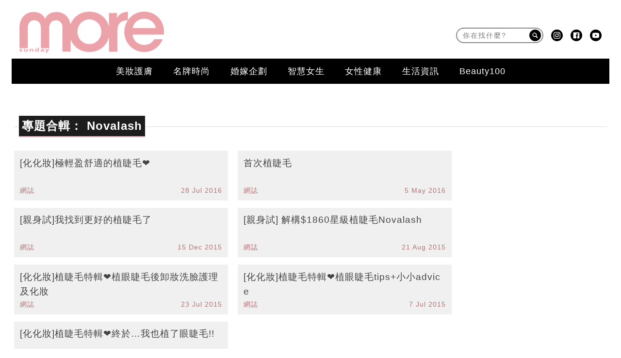

--- FILE ---
content_type: text/html; charset=UTF-8
request_url: https://www.sundaymore.com/tag/novalash/
body_size: 42462
content:
<!DOCTYPE html>
<!--[if lt IE 7]> <html class="lt-ie9 lt-ie8 lt-ie7" lang="zh-Hant-HK"> <![endif]-->
<!--[if IE 7]>    <html class="lt-ie9 lt-ie8" lang="zh-Hant-HK"> <![endif]-->
<!--[if IE 8]>    <html class="lt-ie9" lang="zh-Hant-HK"> <![endif]-->
<!--[if gt IE 8]><!--> <html lang="zh-Hant-HK" prefix="og: http://ogp.me/ns#"> <!--<![endif]-->
<head>
<meta http-equiv="content-type" content="text/html; charset=UTF-8">
<meta charset="UTF-8">
<meta name="viewport" content="width=device-width, initial-scale=1,user-scalable=no">


<link rel="profile" href="http://gmpg.org/xfn/11">
<link rel="apple-touch-icon" href="https://www.sundaymore.com/wp-content/themes/bucket/theme-content/images/57x57.png" sizes="57x57">
<link rel="apple-touch-icon" href="https://www.sundaymore.com/wp-content/themes/bucket/theme-content/images/72x72.png" sizes="72x72">
<link rel="apple-touch-icon" href="https://www.sundaymore.com/wp-content/themes/bucket/theme-content/images/114x114.png" sizes="114x114">
<link rel="apple-touch-icon" href="https://www.sundaymore.com/wp-content/themes/bucket/theme-content/images/120x120.png" sizes="120x120">
<link rel="apple-touch-icon" href="https://www.sundaymore.com/wp-content/themes/bucket/theme-content/images/144x144.png" sizes="144x144">
<link rel="apple-touch-icon" href="https://www.sundaymore.com/wp-content/themes/bucket/theme-content/images/152x152.png" sizes="152x152">
<link rel="apple-touch-icon" href="https://www.sundaymore.com/wp-content/themes/bucket/theme-content/images/196x196.png" sizes="196x196">

<link rel="pingback" href="https://www.sundaymore.com/xmlrpc.php">
<!--[if IE]><meta http-equiv="X-UA-Compatible" content="IE=edge,chrome=1"><![endif]-->

<meta name="HandheldFriendly" content="True">
<meta name="apple-touch-fullscreen" content="yes" />
<meta name="MobileOptimized" content="320">
<!-- <link href='https://fonts.googleapis.com/css?family=Josefin+Sans:700|NTR|Droid+Sans' rel='stylesheet' type='text/css'> -->
<link rel="pingback" href="https://www.sundaymore.com/xmlrpc.php">

<script type="application/ld+json" class="saswp-schema-markup-output">
[{"@context":"https:\/\/schema.org","@type":"CollectionPage","@id":"https:\/\/www.sundaymore.com\/tag\/novalash\/#CollectionPage","headline":"Novalash Category","description":"","url":"https:\/\/www.sundaymore.com\/tag\/novalash\/","hasPart":[{"@type":"NewsArticle","headline":"[\u5316\u5316\u599d]\u6975\u8f15\u76c8\u8212\u9069\u7684\u690d\u776b\u6bdb\u2764","url":"https:\/\/www.sundaymore.com\/blog\/lforlashes%e6%a4%8d%e7%9d%ab%e6%af%9breview-390665\/","datePublished":"2016-07-28T00:41:03+00:00","dateModified":"2016-07-28T00:52:20+00:00","mainEntityOfPage":"https:\/\/www.sundaymore.com\/blog\/lforlashes%e6%a4%8d%e7%9d%ab%e6%af%9breview-390665\/","author":"SundayMore\u7de8\u8f2f\u90e8","publisher":{"type":"Organization","name":"SundayMore","logo":{"@type":"ImageObject","url":"https:\/\/imgs.sundaymore.com\/wp-content\/uploads\/2018\/11\/more_logo_1115_831880835bee7f2326747.png","width":"350","height":"100"}},"image":[{"@type":"ImageObject","@id":"https:\/\/www.sundaymore.com\/blog\/lforlashes%e6%a4%8d%e7%9d%ab%e6%af%9breview-390665\/#primaryimage","url":"https:\/\/www.sundaymore.com\/wp-content\/uploads\/2016\/07\/072716_1639_1.jpg","width":"1200","height":"806.72268907563"},{"@type":"ImageObject","url":"https:\/\/www.sundaymore.com\/wp-content\/uploads\/2016\/07\/072716_1639_1.jpg","width":"1200","height":"900"},{"@type":"ImageObject","url":"https:\/\/www.sundaymore.com\/wp-content\/uploads\/2016\/07\/072716_1639_1.jpg","width":"1200","height":"675"},{"@type":"ImageObject","url":"http:\/\/imgs.sundaymore.com\/wp-content\/uploads\/2016\/07\/072716_1639_1.jpg","width":1000,"height":600},{"@type":"ImageObject","url":"http:\/\/imgs.sundaymore.com\/wp-content\/uploads\/2016\/07\/072716_1639_2.jpg","width":1000,"height":600},{"@type":"ImageObject","url":"http:\/\/imgs.sundaymore.com\/wp-content\/uploads\/2016\/07\/072716_1639_3.jpg","width":1000,"height":600},{"@type":"ImageObject","url":"http:\/\/imgs.sundaymore.com\/wp-content\/uploads\/2016\/07\/072716_1639_4.jpg","width":1000,"height":600},{"@type":"ImageObject","url":"http:\/\/imgs.sundaymore.com\/wp-content\/uploads\/2016\/07\/072716_1639_5.jpg","width":1000,"height":600},{"@type":"ImageObject","url":"http:\/\/imgs.sundaymore.com\/wp-content\/uploads\/2016\/07\/072716_1639_6.jpg","width":1000,"height":600},{"@type":"ImageObject","url":"http:\/\/imgs.sundaymore.com\/wp-content\/uploads\/2016\/07\/072716_1639_7.jpg","width":1000,"height":600},{"@type":"ImageObject","url":"http:\/\/imgs.sundaymore.com\/wp-content\/uploads\/2016\/07\/072716_1639_8.jpg","width":1000,"height":600},{"@type":"ImageObject","url":"http:\/\/imgs.sundaymore.com\/wp-content\/uploads\/2016\/07\/072716_1639_9.jpg","width":1000,"height":600},{"@type":"ImageObject","url":"http:\/\/imgs.sundaymore.com\/wp-content\/uploads\/2016\/07\/072716_1639_11.jpg","width":1000,"height":600},{"@type":"ImageObject","url":"http:\/\/imgs.sundaymore.com\/wp-content\/uploads\/2016\/07\/072716_1639_12.jpg","width":1000,"height":600}]},{"@type":"NewsArticle","headline":"\u9996\u6b21\u690d\u776b\u6bdb","url":"https:\/\/www.sundaymore.com\/blog\/%e9%a6%96%e6%ac%a1%e6%a4%8d%e7%9d%ab%e6%af%9b-349355\/","datePublished":"2016-05-05T22:05:06+00:00","dateModified":"2016-05-05T22:05:06+00:00","mainEntityOfPage":"https:\/\/www.sundaymore.com\/blog\/%e9%a6%96%e6%ac%a1%e6%a4%8d%e7%9d%ab%e6%af%9b-349355\/","author":"Ling Wong","publisher":{"type":"Organization","name":"SundayMore","logo":{"@type":"ImageObject","url":"https:\/\/imgs.sundaymore.com\/wp-content\/uploads\/2018\/11\/more_logo_1115_831880835bee7f2326747.png","width":"350","height":"100"}},"image":[{"@type":"ImageObject","@id":"https:\/\/www.sundaymore.com\/blog\/%e9%a6%96%e6%ac%a1%e6%a4%8d%e7%9d%ab%e6%af%9b-349355\/#primaryimage","url":"https:\/\/www.sundaymore.com\/wp-content\/uploads\/2016\/07\/072716_1639_1.jpg","width":"1200","height":"806.72268907563"},{"@type":"ImageObject","url":"https:\/\/www.sundaymore.com\/wp-content\/uploads\/2016\/07\/072716_1639_1.jpg","width":"1200","height":"900"},{"@type":"ImageObject","url":"https:\/\/www.sundaymore.com\/wp-content\/uploads\/2016\/07\/072716_1639_1.jpg","width":"1200","height":"675"},{"@type":"ImageObject","url":"http:\/\/imgs.sundaymore.com\/wp-content\/uploads\/2016\/05\/IMG_6486-225x300.jpg","width":"225","height":"300"},{"@type":"ImageObject","url":"http:\/\/imgs.sundaymore.com\/wp-content\/uploads\/2016\/05\/IMG_6487-300x225.jpg","width":"300","height":"225"},{"@type":"ImageObject","url":"http:\/\/imgs.sundaymore.com\/wp-content\/uploads\/2016\/05\/CAM10004-300x200.jpg","width":"300","height":"200"},{"@type":"ImageObject","url":"http:\/\/imgs.sundaymore.com\/wp-content\/uploads\/2016\/05\/CAM10008-300x200.jpg","width":"300","height":"200"}]},{"@type":"NewsArticle","headline":"[\u89aa\u8eab\u8a66]\u6211\u627e\u5230\u66f4\u597d\u7684\u690d\u776b\u6bdb\u4e86","url":"https:\/\/www.sundaymore.com\/blog\/%e8%a6%aa%e8%ba%ab%e8%a9%a6%e6%88%91%e6%89%be%e5%88%b0%e6%9b%b4%e5%a5%bd%e7%9a%84%e6%a4%8d%e7%9d%ab%e6%af%9b%e4%ba%86-269309\/","datePublished":"2015-12-15T15:29:50+00:00","dateModified":"2015-12-15T15:29:50+00:00","mainEntityOfPage":"https:\/\/www.sundaymore.com\/blog\/%e8%a6%aa%e8%ba%ab%e8%a9%a6%e6%88%91%e6%89%be%e5%88%b0%e6%9b%b4%e5%a5%bd%e7%9a%84%e6%a4%8d%e7%9d%ab%e6%af%9b%e4%ba%86-269309\/","author":"SundayMore\u7de8\u8f2f\u90e8","publisher":{"type":"Organization","name":"SundayMore","logo":{"@type":"ImageObject","url":"https:\/\/imgs.sundaymore.com\/wp-content\/uploads\/2018\/11\/more_logo_1115_831880835bee7f2326747.png","width":"350","height":"100"}},"image":[{"@type":"ImageObject","@id":"https:\/\/www.sundaymore.com\/blog\/%e8%a6%aa%e8%ba%ab%e8%a9%a6%e6%88%91%e6%89%be%e5%88%b0%e6%9b%b4%e5%a5%bd%e7%9a%84%e6%a4%8d%e7%9d%ab%e6%af%9b%e4%ba%86-269309\/#primaryimage","url":"https:\/\/www.sundaymore.com\/wp-content\/uploads\/2016\/07\/072716_1639_1.jpg","width":"1200","height":"806.72268907563"},{"@type":"ImageObject","url":"https:\/\/www.sundaymore.com\/wp-content\/uploads\/2016\/07\/072716_1639_1.jpg","width":"1200","height":"900"},{"@type":"ImageObject","url":"https:\/\/www.sundaymore.com\/wp-content\/uploads\/2016\/07\/072716_1639_1.jpg","width":"1200","height":"675"},{"@type":"ImageObject","url":"http:\/\/www.sundaymore.com\/wp-content\/uploads\/2015\/12\/IMG_5706.jpg","width":1000,"height":600},{"@type":"ImageObject","url":"http:\/\/www.sundaymore.com\/wp-content\/uploads\/2015\/12\/IMG_5212.jpg","width":1000,"height":600},{"@type":"ImageObject","url":"http:\/\/www.sundaymore.com\/wp-content\/uploads\/2015\/12\/IMG_5678-300x300.jpg","width":"300","height":"300"},{"@type":"ImageObject","url":"http:\/\/www.sundaymore.com\/wp-content\/uploads\/2015\/12\/IMG_5686-300x288.jpg","width":"300","height":"288"},{"@type":"ImageObject","url":"http:\/\/www.sundaymore.com\/wp-content\/uploads\/2015\/12\/IMG_5690-300x222.jpg","width":"300","height":"222"},{"@type":"ImageObject","url":"http:\/\/www.sundaymore.com\/wp-content\/uploads\/2015\/12\/IMG_5689-1-300x191.jpg","width":"300","height":"191"},{"@type":"ImageObject","url":"http:\/\/www.sundaymore.com\/wp-content\/uploads\/2015\/12\/IMG_5662.jpg","width":1000,"height":600},{"@type":"ImageObject","url":"http:\/\/www.sundaymore.com\/wp-content\/uploads\/2015\/12\/IMG_5663.jpg","width":1000,"height":600},{"@type":"ImageObject","url":"http:\/\/www.sundaymore.com\/wp-content\/uploads\/2015\/12\/IMG_5661.jpg","width":1000,"height":600}]},{"@type":"NewsArticle","headline":"[\u89aa\u8eab\u8a66] \u89e3\u69cb$1860\u661f\u7d1a\u690d\u776b\u6bdbNovalash","url":"https:\/\/www.sundaymore.com\/blog\/%e8%a6%aa%e8%ba%ab%e8%a9%a6-%e8%8d%b7%e6%9d%8e%e6%b4%bb%e6%98%8e%e6%98%9f%e7%b4%9a%e6%a4%8d%e7%9d%ab%e6%af%9b-novalash-213979\/","datePublished":"2015-08-21T07:00:14+00:00","dateModified":"2015-08-20T16:51:37+00:00","mainEntityOfPage":"https:\/\/www.sundaymore.com\/blog\/%e8%a6%aa%e8%ba%ab%e8%a9%a6-%e8%8d%b7%e6%9d%8e%e6%b4%bb%e6%98%8e%e6%98%9f%e7%b4%9a%e6%a4%8d%e7%9d%ab%e6%af%9b-novalash-213979\/","author":"SundayMore\u7de8\u8f2f\u90e8","publisher":{"type":"Organization","name":"SundayMore","logo":{"@type":"ImageObject","url":"https:\/\/imgs.sundaymore.com\/wp-content\/uploads\/2018\/11\/more_logo_1115_831880835bee7f2326747.png","width":"350","height":"100"}},"image":[{"@type":"ImageObject","@id":"https:\/\/www.sundaymore.com\/blog\/%e8%a6%aa%e8%ba%ab%e8%a9%a6-%e8%8d%b7%e6%9d%8e%e6%b4%bb%e6%98%8e%e6%98%9f%e7%b4%9a%e6%a4%8d%e7%9d%ab%e6%af%9b-novalash-213979\/#primaryimage","url":"https:\/\/www.sundaymore.com\/wp-content\/uploads\/2016\/07\/072716_1639_1.jpg","width":"1200","height":"806.72268907563"},{"@type":"ImageObject","url":"https:\/\/www.sundaymore.com\/wp-content\/uploads\/2016\/07\/072716_1639_1.jpg","width":"1200","height":"900"},{"@type":"ImageObject","url":"https:\/\/www.sundaymore.com\/wp-content\/uploads\/2016\/07\/072716_1639_1.jpg","width":"1200","height":"675"},{"@type":"ImageObject","url":"http:\/\/www.sundaymore.com\/wp-content\/uploads\/2015\/08\/novalash21.jpg","width":1000,"height":600},{"@type":"ImageObject","url":"http:\/\/www.sundaymore.com\/wp-content\/uploads\/2015\/08\/studio-photo.jpg","width":1000,"height":600},{"@type":"ImageObject","url":"http:\/\/www.sundaymore.com\/wp-content\/uploads\/2015\/08\/IMG_9913.jpg","width":1000,"height":600},{"@type":"ImageObject","url":"http:\/\/www.sundaymore.com\/wp-content\/uploads\/2015\/08\/IMG_9912.jpg","width":1000,"height":600},{"@type":"ImageObject","url":"http:\/\/www.sundaymore.com\/wp-content\/uploads\/2015\/08\/IMG_9886.jpg","width":1000,"height":600}]},{"@type":"NewsArticle","headline":"[\u5316\u5316\u599d]\u690d\u776b\u6bdb\u7279\u8f2f\u2764\u690d\u773c\u776b\u6bdb\u5f8c\u5378\u599d\u6d17\u81c9\u8b77\u7406\u53ca\u5316\u599d","url":"https:\/\/www.sundaymore.com\/blog\/%e6%a4%8d%e7%9d%ab%e6%af%9b-%e6%8e%a5%e7%9d%ab%e6%af%9b-%e7%a8%ae%e7%9d%ab%e6%af%9b-%e9%95%b7%e6%af%9b%e8%b1%a1-%e5%8d%b8%e5%a6%9d-%e6%b4%97%e8%87%89-%e5%8c%96%e5%a6%9d-review-cleansing-lashextension-209751\/","datePublished":"2015-07-23T03:11:01+00:00","dateModified":"2015-07-23T18:46:34+00:00","mainEntityOfPage":"https:\/\/www.sundaymore.com\/blog\/%e6%a4%8d%e7%9d%ab%e6%af%9b-%e6%8e%a5%e7%9d%ab%e6%af%9b-%e7%a8%ae%e7%9d%ab%e6%af%9b-%e9%95%b7%e6%af%9b%e8%b1%a1-%e5%8d%b8%e5%a6%9d-%e6%b4%97%e8%87%89-%e5%8c%96%e5%a6%9d-review-cleansing-lashextension-209751\/","author":"SundayMore\u7de8\u8f2f\u90e8","publisher":{"type":"Organization","name":"SundayMore","logo":{"@type":"ImageObject","url":"https:\/\/imgs.sundaymore.com\/wp-content\/uploads\/2018\/11\/more_logo_1115_831880835bee7f2326747.png","width":"350","height":"100"}},"image":[{"@type":"ImageObject","@id":"https:\/\/www.sundaymore.com\/blog\/%e6%a4%8d%e7%9d%ab%e6%af%9b-%e6%8e%a5%e7%9d%ab%e6%af%9b-%e7%a8%ae%e7%9d%ab%e6%af%9b-%e9%95%b7%e6%af%9b%e8%b1%a1-%e5%8d%b8%e5%a6%9d-%e6%b4%97%e8%87%89-%e5%8c%96%e5%a6%9d-review-cleansing-lashextension-209751\/#primaryimage","url":"https:\/\/www.sundaymore.com\/wp-content\/uploads\/2016\/07\/072716_1639_1.jpg","width":"1200","height":"806.72268907563"},{"@type":"ImageObject","url":"https:\/\/www.sundaymore.com\/wp-content\/uploads\/2016\/07\/072716_1639_1.jpg","width":"1200","height":"900"},{"@type":"ImageObject","url":"https:\/\/www.sundaymore.com\/wp-content\/uploads\/2016\/07\/072716_1639_1.jpg","width":"1200","height":"675"},{"@type":"ImageObject","url":"http:\/\/www.sundaymore.com\/wp-content\/uploads\/2015\/07\/072215_1909_1.jpg","width":1000,"height":600},{"@type":"ImageObject","url":"http:\/\/www.sundaymore.com\/wp-content\/uploads\/2015\/07\/072215_1909_2.jpg","width":1000,"height":600},{"@type":"ImageObject","url":"http:\/\/www.sundaymore.com\/wp-content\/uploads\/2015\/07\/072215_1909_3.jpg","width":1000,"height":600},{"@type":"ImageObject","url":"http:\/\/www.sundaymore.com\/wp-content\/uploads\/2015\/07\/072215_1909_4.jpg","width":1000,"height":600}]},{"@type":"NewsArticle","headline":"[\u5316\u5316\u599d]\u690d\u776b\u6bdb\u7279\u8f2f\u2764\u690d\u773c\u776b\u6bdbtips+\u5c0f\u5c0fadvice","url":"https:\/\/www.sundaymore.com\/blog\/%e6%a4%8d%e7%9d%ab%e6%af%9btips-advice-204601\/","datePublished":"2015-07-07T00:20:53+00:00","dateModified":"2015-07-07T00:36:45+00:00","mainEntityOfPage":"https:\/\/www.sundaymore.com\/blog\/%e6%a4%8d%e7%9d%ab%e6%af%9btips-advice-204601\/","author":"SundayMore\u7de8\u8f2f\u90e8","publisher":{"type":"Organization","name":"SundayMore","logo":{"@type":"ImageObject","url":"https:\/\/imgs.sundaymore.com\/wp-content\/uploads\/2018\/11\/more_logo_1115_831880835bee7f2326747.png","width":"350","height":"100"}},"image":[{"@type":"ImageObject","@id":"https:\/\/www.sundaymore.com\/blog\/%e6%a4%8d%e7%9d%ab%e6%af%9btips-advice-204601\/#primaryimage","url":"https:\/\/www.sundaymore.com\/wp-content\/uploads\/2016\/07\/072716_1639_1.jpg","width":"1200","height":"806.72268907563"},{"@type":"ImageObject","url":"https:\/\/www.sundaymore.com\/wp-content\/uploads\/2016\/07\/072716_1639_1.jpg","width":"1200","height":"900"},{"@type":"ImageObject","url":"https:\/\/www.sundaymore.com\/wp-content\/uploads\/2016\/07\/072716_1639_1.jpg","width":"1200","height":"675"},{"@type":"ImageObject","url":"http:\/\/www.sundaymore.com\/wp-content\/uploads\/2015\/07\/070615_1620_1.jpg","width":1000,"height":600},{"@type":"ImageObject","url":"http:\/\/www.sundaymore.com\/wp-content\/uploads\/2015\/07\/070615_1620_2.jpg","width":1000,"height":600},{"@type":"ImageObject","url":"http:\/\/www.sundaymore.com\/wp-content\/uploads\/2015\/07\/070615_1620_3.jpg","width":1000,"height":600},{"@type":"ImageObject","url":"http:\/\/www.sundaymore.com\/wp-content\/uploads\/2015\/07\/070615_1620_4.jpg","width":1000,"height":600}]},{"@type":"NewsArticle","headline":"[\u5316\u5316\u599d]\u690d\u776b\u6bdb\u7279\u8f2f\u2764\u7d42\u65bc\u2026\u6211\u4e5f\u690d\u4e86\u773c\u776b\u6bdb!!","url":"https:\/\/www.sundaymore.com\/blog\/novalash%e6%a4%8d%e7%9d%ab%e6%af%9breview-202524\/","datePublished":"2015-06-29T04:17:04+00:00","dateModified":"2015-06-29T04:27:52+00:00","mainEntityOfPage":"https:\/\/www.sundaymore.com\/blog\/novalash%e6%a4%8d%e7%9d%ab%e6%af%9breview-202524\/","author":"SundayMore\u7de8\u8f2f\u90e8","publisher":{"type":"Organization","name":"SundayMore","logo":{"@type":"ImageObject","url":"https:\/\/imgs.sundaymore.com\/wp-content\/uploads\/2018\/11\/more_logo_1115_831880835bee7f2326747.png","width":"350","height":"100"}},"image":[{"@type":"ImageObject","@id":"https:\/\/www.sundaymore.com\/blog\/novalash%e6%a4%8d%e7%9d%ab%e6%af%9breview-202524\/#primaryimage","url":"https:\/\/www.sundaymore.com\/wp-content\/uploads\/2016\/07\/072716_1639_1.jpg","width":"1200","height":"806.72268907563"},{"@type":"ImageObject","url":"https:\/\/www.sundaymore.com\/wp-content\/uploads\/2016\/07\/072716_1639_1.jpg","width":"1200","height":"900"},{"@type":"ImageObject","url":"https:\/\/www.sundaymore.com\/wp-content\/uploads\/2016\/07\/072716_1639_1.jpg","width":"1200","height":"675"},{"@type":"ImageObject","url":"http:\/\/www.sundaymore.com\/wp-content\/uploads\/2015\/06\/062815_2016_1.jpg","width":1000,"height":600},{"@type":"ImageObject","url":"http:\/\/www.sundaymore.com\/wp-content\/uploads\/2015\/06\/062815_2016_2.jpg","width":1000,"height":600},{"@type":"ImageObject","url":"http:\/\/www.sundaymore.com\/wp-content\/uploads\/2015\/06\/062815_2016_3.jpg","width":1000,"height":600}]}]},{"@context":"https:\/\/schema.org","@type":"ItemList","itemListElement":[{"@type":"ListItem","position":1,"url":"https:\/\/www.sundaymore.com\/blog\/lforlashes%e6%a4%8d%e7%9d%ab%e6%af%9breview-390665\/","name":"[\u5316\u5316\u599d]\u6975\u8f15\u76c8\u8212\u9069\u7684\u690d\u776b\u6bdb\u2764","description":""},{"@type":"ListItem","position":2,"url":"https:\/\/www.sundaymore.com\/blog\/%e9%a6%96%e6%ac%a1%e6%a4%8d%e7%9d%ab%e6%af%9b-349355\/","name":"\u9996\u6b21\u690d\u776b\u6bdb","description":""},{"@type":"ListItem","position":3,"url":"https:\/\/www.sundaymore.com\/blog\/%e8%a6%aa%e8%ba%ab%e8%a9%a6%e6%88%91%e6%89%be%e5%88%b0%e6%9b%b4%e5%a5%bd%e7%9a%84%e6%a4%8d%e7%9d%ab%e6%af%9b%e4%ba%86-269309\/","name":"[\u89aa\u8eab\u8a66]\u6211\u627e\u5230\u66f4\u597d\u7684\u690d\u776b\u6bdb\u4e86","description":""},{"@type":"ListItem","position":4,"url":"https:\/\/www.sundaymore.com\/blog\/%e8%a6%aa%e8%ba%ab%e8%a9%a6-%e8%8d%b7%e6%9d%8e%e6%b4%bb%e6%98%8e%e6%98%9f%e7%b4%9a%e6%a4%8d%e7%9d%ab%e6%af%9b-novalash-213979\/","name":"[\u89aa\u8eab\u8a66] \u89e3\u69cb$1860\u661f\u7d1a\u690d\u776b\u6bdbNovalash","description":""},{"@type":"ListItem","position":5,"url":"https:\/\/www.sundaymore.com\/blog\/%e6%a4%8d%e7%9d%ab%e6%af%9b-%e6%8e%a5%e7%9d%ab%e6%af%9b-%e7%a8%ae%e7%9d%ab%e6%af%9b-%e9%95%b7%e6%af%9b%e8%b1%a1-%e5%8d%b8%e5%a6%9d-%e6%b4%97%e8%87%89-%e5%8c%96%e5%a6%9d-review-cleansing-lashextension-209751\/","name":"[\u5316\u5316\u599d]\u690d\u776b\u6bdb\u7279\u8f2f\u2764\u690d\u773c\u776b\u6bdb\u5f8c\u5378\u599d\u6d17\u81c9\u8b77\u7406\u53ca\u5316\u599d","description":""},{"@type":"ListItem","position":6,"url":"https:\/\/www.sundaymore.com\/blog\/%e6%a4%8d%e7%9d%ab%e6%af%9btips-advice-204601\/","name":"[\u5316\u5316\u599d]\u690d\u776b\u6bdb\u7279\u8f2f\u2764\u690d\u773c\u776b\u6bdbtips+\u5c0f\u5c0fadvice","description":""},{"@type":"ListItem","position":7,"url":"https:\/\/www.sundaymore.com\/blog\/novalash%e6%a4%8d%e7%9d%ab%e6%af%9breview-202524\/","name":"[\u5316\u5316\u599d]\u690d\u776b\u6bdb\u7279\u8f2f\u2764\u7d42\u65bc\u2026\u6211\u4e5f\u690d\u4e86\u773c\u776b\u6bdb!!","description":""}]},{"@context":"https:\/\/schema.org","@type":"BreadcrumbList","@id":"https:\/\/www.sundaymore.com\/tag\/novalash\/#breadcrumb","itemListElement":[{"@type":"ListItem","position":1,"item":{"@id":"https:\/\/www.sundaymore.com","name":"SundayMore"}},{"@type":"ListItem","position":2,"item":{"@id":"https:\/\/www.sundaymore.com\/tag\/novalash\/","name":"Novalash"}}]}]
</script><link rel="preload" as="script" href="//applets.ebxcdn.com/ebx.js">
<link rel="preload" as="script" href="https://www.sundaymore.com/wp-includes/js/jquery/jquery.js?ver=1.12.4">
<link rel="preload" as="script" href="https://www.sundaymore.com/wp-includes/js/jquery/jquery-migrate.min.js?ver=1.4.1">
<link rel="preload" as="script" href="https://www.sundaymore.com/wp-content/plugins/ad-inserter/js/mobile-detect.min.js?ver=1.3.6">
<link rel="preload" as="script" href="https://www.sundaymore.com/wp-content/plugins/ad-inserter/js/detectmobilebrowser.js?ver=1.5.5">
<link rel="preload" as="script" href="https://www.sundaymore.com/wp-content/plugins/nmg-popular-post/js/nmg_popular_post_ga.js?ver=1.3.08">
<link rel="preload" as="script" href="https://www.sundaymore.com/wp-content/plugins/nmg-sharebar/js/nmg-sharebar.js?ver=6e1bc49ef090f347514aabd166c9fbbd1.1.61">
<link rel="preload" as="script" href="https://www.sundaymore.com/wp-content/plugins/seo-automated-link-building/js/seo-automated-link-building.js?ver=4.8">
<link rel="preload" as="script" href="https://www.sundaymore.com/wp-content/plugins/wordpress-23-related-posts-plugin/static/js/related_posts_ga.js?ver=1.0.7">
<link rel="preload" as="script" href="https://www.sundaymore.com/wp-content/themes/bucket/theme-content/homepage_newlayout/js/jquery-migrate.min.js?ver=110422.37a519b48d08687e43f54df77f8d55f2a1.0.147">
<link rel="preload" as="script" href="https://www.sundaymore.com/wp-content/themes/bucket/theme-content/homepage_newlayout/js/swiper.min.js?ver=110422.37a519b48d08687e43f54df77f8d55f2a1.0.147">
<link rel="preload" as="script" href="https://www.sundaymore.com/wp-content/themes/bucket/theme-content/homepage_newlayout/js/ReactPlayer.standalone.js?ver=110422.37a519b48d08687e43f54df77f8d55f2a1.0.147">
<link rel="preload" as="script" href="https://www.sundaymore.com/wp-content/plugins/nmg-lazy-load/assets/js/adgpt.js?ver=110422.35b7b3a54b8144865ed0190019181ce2e1.6.814">
<link rel="preload" as="script" href="https://www.sundaymore.com/wp-content/plugins/wp-automation/assets/js/custom.js?ver=110422.31f97ca14febcc758201bc7caa529b6481.0.42">
<link rel="preload" as="script" href="https://www.sundaymore.com/wp-content/plugins/wp-automation/assets/js/magnific-popup.js?ver=110422.31f97ca14febcc758201bc7caa529b6481.0.42">
<link rel="preload" as="script" href="https://www.sundaymore.com/wp-content/plugins/wp-automation/assets/js/album-mode-for-gallery-items-More.js?ver=110422.31f97ca14febcc758201bc7caa529b6481.0.42">
<link rel="preload" as="script" href="https://www.sundaymore.com/wp-content/plugins/wp-automation/assets/js/jquery.touchSwipe.js?ver=110422.31f97ca14febcc758201bc7caa529b6481.0.42">
<link rel="preload" as="script" href="https://www.sundaymore.com/wp-content/plugins/wp-automation/assets/js/image_lazyload.js?ver=110422.31f97ca14febcc758201bc7caa529b6481.0.42">
<link rel="preload" as="script" href="https://www.sundaymore.com/wp-content/plugins/nmg-sharebar/js/footer_fixed.js?ver=6e1bc49ef090f347514aabd166c9fbbd1.1.61">
<link rel="preload" as="script" href="//static.nmg.com.hk/ajax/libs/cookieconsent2/3.0.3/cookieconsent.min.js">
<link rel="preload" as="script" href="https://securepubads.g.doubleclick.net/tag/js/gpt.js">
<link rel="preload" as="script" href="//static.nmg.com.hk/js/mustache.min.js">
<link rel="preload" as="script" href="https://www.sundaymore.com/wp-includes/js/admin-bar.min.js?ver=4.8">
<link rel="preload" as="script" href="https://www.sundaymore.com/wp-includes/js/wp-embed.min.js?ver=4.8">
<link rel="preload" as="script" href="https://www.sundaymore.com/wp-content/plugins/super-progressive-web-apps/public/js/register-sw.js">
<link rel="preload" as="script" href="//www.google-analytics.com/analytics.js">
<link rel="preload" as="script" href="https://www.googletagmanager.com/gtm.js">
<link rel="preload" as="script" href="//www.googleadservices.com/pagead/conversion.js">
<link rel="preload" as="style" href="//static.nmg.com.hk/ajax/libs/cookieconsent2/3.0.3/cookieconsent.min.css">
<link rel='dns-prefetch' href='//www.sundaymore.com' />
<link rel='dns-prefetch' href='//one.nmg.com.hk' />
<link rel='dns-prefetch' href='//s.w.org' />
<script type='text/javascript' src='https://www.sundaymore.com/wp-includes/js/jquery/jquery.js?ver=1.12.4'></script>
<script type='text/javascript' src='https://www.sundaymore.com/wp-includes/js/jquery/jquery-migrate.min.js?ver=1.4.1'></script>
<script defer type='text/javascript' src='https://www.sundaymore.com/wp-content/plugins/ad-inserter/js/mobile-detect.min.js?ver=1.3.6'></script>
<script defer type='text/javascript' src='https://www.sundaymore.com/wp-content/plugins/ad-inserter/js/detectmobilebrowser.js?ver=1.5.5'></script>
<script defer type='text/javascript' src='https://www.sundaymore.com/wp-content/plugins/nmg-popular-post/js/nmg_popular_post_ga.js?ver=1.3.08'></script>
<script defer type='text/javascript' src='https://www.sundaymore.com/wp-content/plugins/nmg-sharebar/js/nmg-sharebar.js?ver=6e1bc49ef090f347514aabd166c9fbbd1.1.61'></script>
<script defer type='text/javascript' src='https://www.sundaymore.com/wp-content/plugins/seo-automated-link-building/js/seo-automated-link-building.js?ver=4.8'></script>
<script defer type='text/javascript' src='https://www.sundaymore.com/wp-content/plugins/wordpress-23-related-posts-plugin/static/js/related_posts_ga.js?ver=1.0.7'></script>
<script type='text/javascript' src='https://www.sundaymore.com/wp-content/themes/bucket/theme-content/homepage_newlayout/js/jquery-migrate.min.js?ver=110422.37a519b48d08687e43f54df77f8d55f2a1.0.147'></script>
<script defer type='text/javascript' src='https://www.sundaymore.com/wp-content/themes/bucket/theme-content/homepage_newlayout/js/swiper.min.js?ver=110422.37a519b48d08687e43f54df77f8d55f2a1.0.147'></script>
<script defer type='text/javascript' src='https://www.sundaymore.com/wp-content/themes/bucket/theme-content/homepage_newlayout/js/ReactPlayer.standalone.js?ver=110422.37a519b48d08687e43f54df77f8d55f2a1.0.147'></script>
<script defer type='text/javascript' src='https://www.sundaymore.com/wp-content/plugins/nmg-lazy-load/assets/js/adgpt.js?ver=110422.35b7b3a54b8144865ed0190019181ce2e1.6.814'></script>
<script defer type='text/javascript' src='https://www.sundaymore.com/wp-content/plugins/wp-automation/assets/js/custom.js?ver=110422.31f97ca14febcc758201bc7caa529b6481.0.42'></script>
<script defer type='text/javascript' src='https://www.sundaymore.com/wp-content/plugins/wp-automation/assets/js/magnific-popup.js?ver=110422.31f97ca14febcc758201bc7caa529b6481.0.42'></script>
<script defer type='text/javascript' src='https://www.sundaymore.com/wp-content/plugins/wp-automation/assets/js/album-mode-for-gallery-items-More.js?ver=110422.31f97ca14febcc758201bc7caa529b6481.0.42'></script>
<script type='text/javascript' src='https://www.sundaymore.com/wp-content/plugins/wp-automation/assets/js/jquery.touchSwipe.js?ver=110422.31f97ca14febcc758201bc7caa529b6481.0.42'></script>
<script defer type='text/javascript' src='https://www.sundaymore.com/wp-content/plugins/wp-automation/assets/js/image_lazyload.js?ver=110422.31f97ca14febcc758201bc7caa529b6481.0.42'></script>
<script defer type='text/javascript' src='https://www.sundaymore.com/wp-content/plugins/nmg-sharebar/js/footer_fixed.js?ver=6e1bc49ef090f347514aabd166c9fbbd1.1.61'></script>
<!-- Manifest added by SuperPWA - Progressive Web Apps Plugin For WordPress -->
<link rel="manifest" href="/superpwa-manifest.json">
<meta name="theme-color" content="#D5E0EB">
<!-- / SuperPWA.com -->
    
    
    <!-- 根據唔同的site 出相應Site的那個顔色 -->
    <style type="text/css">
        :root{
            --theme-color:var(--more-theme-color);
            --share-icon-bg:var(--more-share-icon-bg);
            --share-hover-bg:var(--more-share-hover-bg);
            --share-icon-hover:var(--more-share-icon-hover);
        }
    </style>
    <meta http-equiv="Content-Security-Policy" content="upgrade-insecure-requests" />
    
<!-- This site is optimized with the Yoast WordPress SEO plugin v1.5.74 - https://yoast.com/wordpress/plugins/seo/ -->
<title>Novalash | SundayMore</title>
<meta name="description" content="即睇SundayMoreNovalash文章，多角度呈現最新最齊Novalash內容，SundayMore緊貼美容瘦身資訊，讓你任何時候都可以最佳狀態示人！"/>
<link rel="canonical" href="https://www.sundaymore.com/tag/novalash/" />
<meta property="og:locale" content="en_US" />
<meta property="og:type" content="object" />
<meta property="og:title" content="Novalash | SundayMore" />
<meta property="og:description" content="即睇SundayMoreNovalash文章，多角度呈現最新最齊Novalash內容，SundayMore緊貼美容瘦身資訊，讓你任何時候都可以最佳狀態示人！" />
<meta property="og:url" content="https://www.sundaymore.com/tag/novalash/" />
<meta property="og:site_name" content="SundayMore" />
<meta property="og:image" content="https://imgs.sundaymore.com/wp-content/uploads/2022/08/ogdefault_11946206405911a58c2f770_11664507762ecd6fa6a454.jpg" />
<meta name="robots" content="max-image-preview:large" /><!-- / Yoast WordPress SEO plugin. -->
<link rel="alternate" type="application/rss+xml" title="SundayMore &raquo; Feed" href="https://www.sundaymore.com/feed/" />
<link rel="alternate" type="application/rss+xml" title="SundayMore &raquo; Comments Feed" href="https://www.sundaymore.com/comments/feed/" />
<meta name="sppc-site-verification" content="9ffce28614dcf29300451d433a26831e" />
<!-- Google Tag Manager -->
<script>
dataLayer = [];
(function(w,d,s,l,i){w[l]=w[l]||[];w[l].push({'gtm.start':
new Date().getTime(),event:'gtm.js'});var f=d.getElementsByTagName(s)[0],
j=d.createElement(s),dl=l!='dataLayer'?'&l='+l:'';j.async=true;j.src=
'//www.googletagmanager.com/gtm.js?id='+i+dl;f.parentNode.insertBefore(j,f);
})(window,document,'script','dataLayer','GTM-TPLDMH');</script>
<!-- End Google Tag Manager -->
<!-- Google Tag Manager -->
<script>(function(w,d,s,l,i){w[l]=w[l]||[];w[l].push({'gtm.start':
new Date().getTime(),event:'gtm.js'});var f=d.getElementsByTagName(s)[0],
j=d.createElement(s),dl=l!='dataLayer'?'&l='+l:'';j.async=true;j.src=
'https://www.googletagmanager.com/gtm.js?id='+i+dl;f.parentNode.insertBefore(j,f);
})(window,document,'script','dataLayer','GTM-KMLBH45Q');
</script>
<!-- End Google Tag Manager -->
<meta property="al:ios:url" content="sundaymore://tag/novalash/" />
<meta property="al:ios:app_store_id" content="1533059079" />
<meta property="al:ios:app_name" content="Sunday More" />
<meta property="al:android:url" content="https://www.sundaymore.com/tag/novalash/" />
<meta property="al:android:package" content="com.sundaymore.mobileapp" />
<meta property="al:android:app_name" content="Sunday More" />
<script>
let NmgCommonPluginOptions= {};
</script>
<meta name="google-site-verification" content="N9rYtctnph-DCL2iy4mc-8s5w_Y6RgSnGJ3Zk1jb3GA" /><script async id="ebx" src="//applets.ebxcdn.com/ebx.js"></script><link rel="alternate" type="application/rss+xml" title="SundayMore &raquo; Novalash Tag Feed" href="https://www.sundaymore.com/tag/novalash/feed/" />
<script type="text/javascript">
    function get_cookie(name)
{
var arr,reg=new RegExp("(^| )"+name+"=([^;]*)(;|$)");
if(arr=document.cookie.match(reg))
return unescape(arr[2]);
else
return null;
}
var ABTEST ="";
var DYNAMIC_CACHE_COOKIE_FP = get_cookie("ga_fp_cookie");
var DYNAMIC_CACHE_COOKIE_UUID = get_cookie("ga_uuid_cookie");
if(typeof abtest_custom_dimension != "undefined" && abtest_custom_dimension != null && abtest_custom_dimension != ""){
     ABTEST  = abtest_custom_dimension; 
    console.log("abtest_custom_dimension:"+abtest_custom_dimension);
}
        </script>		<script type="text/javascript">
			window._wpemojiSettings = {"baseUrl":"https:\/\/s.w.org\/images\/core\/emoji\/2.3\/72x72\/","ext":".png","svgUrl":"https:\/\/s.w.org\/images\/core\/emoji\/2.3\/svg\/","svgExt":".svg","source":{"concatemoji":"https:\/\/www.sundaymore.com\/wp-includes\/js\/wp-emoji-release.min.js?ver=4.8"}};
			!function(a,b,c){function d(a){var b,c,d,e,f=String.fromCharCode;if(!k||!k.fillText)return!1;switch(k.clearRect(0,0,j.width,j.height),k.textBaseline="top",k.font="600 32px Arial",a){case"flag":return k.fillText(f(55356,56826,55356,56819),0,0),b=j.toDataURL(),k.clearRect(0,0,j.width,j.height),k.fillText(f(55356,56826,8203,55356,56819),0,0),c=j.toDataURL(),b===c&&(k.clearRect(0,0,j.width,j.height),k.fillText(f(55356,57332,56128,56423,56128,56418,56128,56421,56128,56430,56128,56423,56128,56447),0,0),b=j.toDataURL(),k.clearRect(0,0,j.width,j.height),k.fillText(f(55356,57332,8203,56128,56423,8203,56128,56418,8203,56128,56421,8203,56128,56430,8203,56128,56423,8203,56128,56447),0,0),c=j.toDataURL(),b!==c);case"emoji4":return k.fillText(f(55358,56794,8205,9794,65039),0,0),d=j.toDataURL(),k.clearRect(0,0,j.width,j.height),k.fillText(f(55358,56794,8203,9794,65039),0,0),e=j.toDataURL(),d!==e}return!1}function e(a){var c=b.createElement("script");c.src=a,c.defer=c.type="text/javascript",b.getElementsByTagName("head")[0].appendChild(c)}var f,g,h,i,j=b.createElement("canvas"),k=j.getContext&&j.getContext("2d");for(i=Array("flag","emoji4"),c.supports={everything:!0,everythingExceptFlag:!0},h=0;h<i.length;h++)c.supports[i[h]]=d(i[h]),c.supports.everything=c.supports.everything&&c.supports[i[h]],"flag"!==i[h]&&(c.supports.everythingExceptFlag=c.supports.everythingExceptFlag&&c.supports[i[h]]);c.supports.everythingExceptFlag=c.supports.everythingExceptFlag&&!c.supports.flag,c.DOMReady=!1,c.readyCallback=function(){c.DOMReady=!0},c.supports.everything||(g=function(){c.readyCallback()},b.addEventListener?(b.addEventListener("DOMContentLoaded",g,!1),a.addEventListener("load",g,!1)):(a.attachEvent("onload",g),b.attachEvent("onreadystatechange",function(){"complete"===b.readyState&&c.readyCallback()})),f=c.source||{},f.concatemoji?e(f.concatemoji):f.wpemoji&&f.twemoji&&(e(f.twemoji),e(f.wpemoji)))}(window,document,window._wpemojiSettings);
		</script>
		<style type="text/css">
img.wp-smiley,
img.emoji {
	display: inline !important;
	border: none !important;
	box-shadow: none !important;
	height: 1em !important;
	width: 1em !important;
	margin: 0 .07em !important;
	vertical-align: -0.1em !important;
	background: none !important;
	padding: 0 !important;
}
</style>
<link rel='stylesheet' id='CPC_CPA_BUTTON_PLUGIN_STYLE-css'  href='https://www.sundaymore.com/wp-content/plugins/nmg-cpc-cpa-button/assets/css/style.css?ver=110422.3409772677b52b0a3a6763c62ba02a3031.0.21' type='text/css' media='all' />
<link rel='stylesheet' id='wpgrade-main-style-css'  href='https://www.sundaymore.com/wp-content/themes/bucket/theme-content/css/style.css?ver=110422.37a519b48d08687e43f54df77f8d55f2a1.0.147' type='text/css' media='all' />
<style id='wpgrade-main-style-inline-css' type='text/css'>
a, blockquote, .small-link, .tabs__nav a.current, 
.popular-posts__time a.current, .tabs__nav a:hover, 
.popular-posts__time a:hover, .widget--footer__title em,
.widget_rss .widget--footer__title .hN, 
.widget_rss .widget--footer__title .article__author-name, 
.widget_rss .widget--footer__title .comment__author-name, 
.widget_rss .widget--footer__title .widget_calendar caption, 
.widget_calendar .widget_rss .widget--footer__title caption, 
.widget_rss .widget--footer__title .score__average-wrapper, 
.widget_rss .widget--footer__title .score__label, 
.article--billboard-small .small-link em, 
.article--billboard-small .post-nav-link__label em, 
.article--billboard-small .author__social-link em,
.small-link, .post-nav-link__label, .author__social-link,
.article--thumb__title a:hover, 
.widget_wpgrade_twitter_widget .widget--footer__title h3:before,
a:hover > .pixcode--icon,
.score__pros__title, .score__cons__title,
.comments-area-title .hN em,
.comment__author-name, .woocommerce .amount,
.panel__title em, .woocommerce .star-rating span:before, 
.woocommerce-page .star-rating span:before {
    color: #e994a0;
}
.heading--main .hN, .widget--sidebar__title, 
.pagination .pagination-item--current span,.pagination .current, .single .pagination span,
.pagination li a:hover, .pagination li span:hover, 
.rsNavSelected, .badge, .progressbar__progress,
.btn:hover, .comments_add-comment:hover, 
.form-submit #comment-submit:hover, 
.widget_tag_cloud a:hover, .btn--primary,
.comments_add-comment, .form-submit #comment-submit,
a:hover > .pixcode--icon.circle, a:hover > .pixcode--icon.square,
.article--list__link:hover .badge, .score__average-wrapper,
.site__stats .stat__value:after, .site__stats .stat__title:after,
.btn--add-to-cart {
    background-color: #e994a0;
}
.social-icon-link:hover .square, .social-icon-link:focus .square, .social-icon-link:active .square,
.site__stats .stat__value:after, .site__stats .stat__title:after {
    background-color: #e994a0 !important;
}
@media only screen and (min-width: 900px){
    .nav--main li:hover, .nav--main li.current-menu-item {
        border-bottom-color: #e994a0;     
    }
    .back-to-top a:hover:after, .back-to-top a:hover:before {
        border-color: #e994a0; 
    }
    .article--billboard > a:hover .article__title:before, 
    .article--billboard > a:hover .article--list__title:before, 
    .article--billboard > a:hover .latest-comments__title:before,
    .article--grid__header:hover .article--grid__title h3, 
    .article--grid__header:hover .article--grid__title:after {
        background-color: #e994a0;
    }
}
.woocommerce ul.products li.product a:hover img{
    border-bottom: 5px solid #e994a0;
}
ol {
    border-left: 0 solid #e994a0;
}
.navigation--main {
  background: #1cabe7;
}
.nav--main>li a {
  color: #ffffff;
}
.heading--main {
  background: #1cabe7;
}
.article__author-name,
.small-link,
.search-query,
.heading .hN,.icon-search
.hN {
  text-transform: none !important;
}
/*.header-bar .search-query {
  background: #eac69a;
}
.header-bar .search-submit {
  background: #eac69a;
}*/
.article--grid__title:after {
  background-color: #999999;
}
.article--slider__title {
  background-color: #000000;
}
.layout--boxed .site__footer,
.layout--boxed .site__footer .container {
  background-color: #999999;
}
.footer__copyright {
  background: #999999;
}
.widget_tag_cloud a {
  background-color: #666666;
  color: #fff;
}
.site__footer a {
  color: #ddd;
}
.site__footer .pixcode--icon.square {
  background: #666666;
}
.pixcode--icon.square {
  background-color: #ffffff;
}
/*.search-query::-webkit-input-placeholder,
.search-query:-moz-placeholder,*/
/* Firefox 18- */
/*.search-query::-moz-placeholder,*/
/* Firefox 19+ */
/*.search-query:-ms-input-placeholder {
  /*color: black;
}*/
.article__title h3:hover {
  color: black;
}
.wpp-list {
  list-style-type: none;
  margin-left: 0;
}
.split .split__title a.small-link,
.article__category a.small-link {
  display: none;
}
.wp-polls-ul input {
  -webkit-appearance: checkbox;
}
@media only screen and (max-width: 768px) {
  .sidebar {
    display: none;
  }
}
.container {
  max-width: 1270px;
}
.nav--main__wrapper.sticky .nav--main {
  max-width: 1222px;
}
@media only screen and (min-width: 900px) {
  .sidebar {
    padding-left: 20px;
  }
}
.site__footer {
  max-width: 1270px !important;
}
.article--grid__header .article__featured-image {
  height: 235px;
  overflow: hidden;
}
.post-container h2 {
  text-transform: none !important;
}
.post-container h3 {
  text-transform: none !important;
}
.post-container li {
  list-style: inherit !important;
}
._content_ ul {
  list-style-type: disc;
  padding-left: 3.07143rem !important;
}
._content_ ol {
  list-style-type: decimal !important;
  padding-left: 3.07143rem !important;
}
.tag_box ul {
  padding-left: 0 !important;
}
@media (min-width: 767px) {
  .article--grid__header .article__title .hN {
    height: 68px;
    overflow: hidden;
    line-height: 30px;
  }
  .mad_show {
    display: none !important;
  }
}
.size-medium {
  min-width: inherit !important;
}
.size-full {
  min-width: inherit !important;
}
.size-large {
  min-width: inherit !important;
}
.wp-caption {
  min-width: inherit !important;
}
._content_ img {
  max-height: 1075px !important;
  height: auto !important;
}
@media (min-width: 900px) {
  /*.m_show{ display: none !important;}*/
  /*.w_show{ display: block !important;}*/
  .footer .hd .nmgLogoFt,
  .footer .hd .siteText {
    float: none;
  }
  .footer .hd .nmgLogoFt {
    width: 116px;
    height: 102px;
    margin-right: 0;
    padding: 0 20px 10px 0;
  }
  .footer .hd .nmgLogoFt img {
    height: 92px;
  }
  .footer .hd .siteText {
    width: 175px;
    padding-bottom: 4px;
  }
  .footer .hd .nmgLogoFt,
  .footer .hd .siteText,
  .footer .hd .award,
  .footer .hd .source_box,
  .footer .hd .award,
  .footer .hd .source_box {
    display: table-cell;
    vertical-align: bottom;
  }
  .footer .hd .award {
    height: 104px;
    padding: 0 10px 0 18px;
  }
  .footer .hd .source_box {
    padding-bottom: 6px;
  }
}
@media (max-width: 899px) {
  /*.m_show{ display: block !important;}*/
  /*.w_show{ display: none !important;}*/
  .post-article .code-block {
    text-align: center;
  }
  .footer .hd .nmgLogoFt,
  .footer .hd .siteText,
  .footer .ft .Copyright,
  .footer .ft .ftLink_box {
    float: none;
    word-spacing: -1px;
    letter-spacing: 0px;
  }
  .footer .hd .nmgLogoFt {
    padding: 0 0 10px;
    margin: 0 auto;
    height: auto;
    width: 91px;
  }
  .footer .hd .siteText,
  .footer .ft .Copyright,
  .footer .ft .ftLink_box {
    text-align: center;
  }
  .footer .hd .siteText .s_hd {
    font-size: 26px;
    padding-bottom: 12px;
    font-weight: 700;
    font-style: normal;
  }
  .footer .hd .siteText {
    padding-top: 0;
  }
  .footer .hd .award {
    margin: 10px auto 20px;
  }
  .footer .ft .ftLink_box {
    padding-bottom: 10px;
  }
  .footer .ft .ftLink_box a {
    padding: 0 3px;
  }
  .footer .ft .ftLink_box .Subscription .tri {
    width: 32px;
    height: 18px;
    background-size: 32px auto;
    right: auto;
    left: 50%;
    margin-left: -16px;
    top: -14px;
  }
  .footer .ft .Copyright {
    padding: 0;
  }
  .footer .hd .siteText {
    padding-top: 0;
  }
  .palm-one-whole .banner_mobile {
    opacity: 0;
    margin: 0px;
  }
  .banner_mobile img {
    height: 60px;
    max-width: 900px !important;
  }
  .navigation--is-visible .navigation--mobile {
    z-index: 1000;
  }
  .post-header {
    overflow: hidden;
  }
}
/*footer*/
.footer .hd {
  padding: 0 0 20px;
}
.footer .hd .award {
  width: 243px;
}
.footer .hd .award img {
  width: 100%;
  height: auto;
}
.footer .hd .source_box .title,
.footer .hd .source_box .text p {
  font-size: 12px !important;
  line-height: 20px;
  margin: 0 !important;
}
.footer .hd .source_box .text p a {
  text-decoration: underline;
  color: #231f20;
  font-size: 12px !important;
}
.gpt_ads_box .gpt_ads_bg {
  background-position: center top !important;
  /*display: inline-block;*/
}
.gpt_ads_box .gpt_ads_bg ins {
  border-bottom: none;
}
@media (min-width: 900px) {
  .gpt_ads_box {
    width: auto !important;
    min-width: 300px;
  }
  .gpt_ads_box .gpt_ads_bg ins,
  .gpt_ads_box .gpt_ads_bg iframe {
    background-color: transparent !important;
  }
  /*
  #page>.wrapper>div:nth-child(2) div.sidebar {
    z-index: 1001;
  }
  */
}
@media (max-width: 414px) {
  iframe.instagram-media {
    min-width: 300px !important;
  }
}
@media (max-width: 375px) {
  iframe.instagram-media {
    width: 323px !important;
  }
}
@media (max-width: 320px) {
  .gpt_ads_box {
    margin: 0 !important;
  }
  /*.gpt_ads_box2 { margin-left: -10px !important; }*/
  iframe.instagram-media {
    width: 296px !important;
  }
}
@media (max-width: 899px) {
  .inskinLoaded .gpt_ads_box {
    margin-left: -24px;
    width: calc(100% + 48px) !important;
    text-align: center;
  }
  .inskinLoaded .gpt_ads_box .gpt_ads_bg {
    display: inline-block;
  }
  .inskinLoaded article.post-article {
    padding-left: 24px !important;
  }
  .inskinLoaded div[id^="div-gpt-ad"] {
    margin-left: 0 !important;
  }
  .gpt_ads_box2 .gpt_ads_bg {
    min-height: 50px !important;
  }
}
.sub-menu {
  z-index: 1500 !important;
}
.post-header .leftbox .nav_logo {
  width: 150px;
}
.post-header .rightbox .fixed_nav {
  float: right !important;
  padding-top: 2px !important;
  height: 35px !important;
}
.category__featured-posts img {
  margin-top: 0px !important;
}
@media (min-width: 599px) and (max-width: 767px) {
  .gpt_ads_box .gpt_ads_bg ._gpt_ads {
    width: 320px !important;
  }
}
.instagram-media {
  position: relative !important;
}
.sub-menu,
.sub-menu--mega {
  z-index: 1500 !important;
}
.btn:hover,
.comments_add-comment:hover,
.form-submit #comment-submit:hover,
.widget_tag_cloud a:hover {
  background-color: #262525;
  color: #fff;
}
.btn--tertiary {
  background-color: #807f7e;
  color: #fff;
}
.btn--tertiary:hover {
  background-color: #807f7e;
  color: #e62d88;
}
.post-article h1 a,
.post-article h2 a,
.post-article h3 a {
  text-decoration: underline;
}
.split__title {
  width: 55% !important;
}
.post-header .navigation--main .push-half--top {
  background: #e62d88 !important;
}
@media (max-width: 899px) {
  .banner_mobile {
    display: block !important;
    position: relative !important;
  }
}
.tablenav-pages a:hover {
  background: #e62d88 !important;
}
.ad_link li .ad_thumbnail img {
  height: auto !important;
}
.code-block .ad_link li {
  white-space: normal !important;
}
/*.ads_btw_posts{ padding-bottom: 30px; }*/
.ads_btw_posts #innity-in-post > div > div:first-child {
  height:
    /*1px*/
    100%;
}
/* fix for unruly video ads */
.gpt_ads_box .gpt_ads_bg iframe {
  background: transparent !important;
}
.gpt_ads_ad_inquiry a {
  font-size: 11px !important;
  color: #505050 !important;
}
.footer .hd .award img {
  height: auto !important;
}
.popup_box_edm .popup_edm .subscription_content {
  color: #537290;
}
.nav--main>li>a {
  text-transform: none !important;
}
.code-block .ad_link a {
  line-height: 18px;
}
.ad-slot {
  text-align: center;
  /*line-height:0;*/
}
.interscroller-container .ad-container .ad-header {
  border-top: 1px solid #f3a6ae;
}
.interscroller-container .ad-container .ad-tag-container {
  top: 130px !important;
}
.interscroller-container .ad-container #ad-inner-container img {
  height:
    /*calc(100vh - 55px)*/
    auto !important;
}
.interscroller-container .ad-container .ad-footer {
  border-bottom: 1px solid #f3a6ae;
}
.code-block-3 {
  display: block !important;
}
.ad_link li {
  white-space: normal !important;
}
/*
._gpt_ads > div {
  margin: 0 auto;
}
*/
/*==========Google AD==========*/
div[data-google-query-id] {
  overflow: hidden; }
 
@media screen and (max-width: 414px){
div[data-google-query-id] {
    overflow: unset;
}} 
div[data-google-query-id]>[id*=textlink] {
  text-align: left;
}
div[data-google-query-id]>* {
  width:100%;
  text-align: center;
  margin: 0 auto; }
body:not(.home) .stickyLeaderboard {
  width: 100% !important;
  background-color: transparent !important;
}
/*.in-article-text-ad-container {
  background-color: #f6f6f6 !important;
  border: 1px solid #eee;
  padding: 0 24px;
  display: none;
}
.in-article-text-ad {
  text-align: left;
  padding: 10px 0;
  display: none;
}*/
.in-article-text-ad-container,.after-article-text-ad-container {
  border-top: 1px solid #b2b2b2;
  display: none;
}
.in-article-text-ad,.after-article-text-ad {
  text-align: left;
  border-bottom: 1px solid #b2b2b2;
  padding: 10px 0;
  display: none;
}
.after-article-text-ad.hide {
  border-bottom: 0px;
  padding: 10px 0 11px;
}
@media (max-width: 767px) {
  /*-.in-article-text-ad-container {
    border: none;
    margin: 0 -24px;
  }*/
}
.post-article ._content_ img {
  -webkit-transition: opacity .3s linear;
  -moz-transition: opacity .3s linear;
  -ms-transition: opacity .3s linear;
  -o-transition: opacity .3s linear;
  transition: opacity .3s linear;
}
.post-article ._content_ img:hover {
  opacity: 0.7;
}
.post-article ._content_ .gallery {
  margin: 0;
  padding: 0;
}
.post-article ._content_ .gallery:after {
  display: block;
  content: "";
  clear: both;
}
.post-article ._content_ .gallery .gallery-item {
  position: relative;
  float: left;
  margin: 0;
  padding: 2px;
}
.gallery-caption {
  display: none;
}
body.mfp-zoom-out-cur .mfp-bg, body.mfp-zoom-out-cur .mfp-wrap {
  z-index: 9999999999;
}
.mfp-title {
  font-size: 16px !important;
}
.mfp-counter {
  width: auto;
  left: auto;
  font-size: 12px !important;
}
#breadcrumbs {
    display: none;
}
/*.wp-caption img,.wp-caption,.size-full,.size-large,.size-medium{min-width:unset;}*/
.wpforms-confirmation-container-full{
background: #fecad0 !important;
border: 1px solid #eee !important;
color: #000 !important;
}
.newsappdlb_c .dlb_closebtn::after{
    content:" " !important;
}
.newsappdlb_c .dlb_closebtn{
right: 0  !important;
    top: 4px  !important;
}
.wpforms-container {
     display: block !important;
}
/*
.share_list li:first-child{display:none;}
#newsappdlb_desktop_button{display:none !important;}
#newsappdlb_mobile_button{display:none !important;}
*/
.video-list .split span.small-link{
  display: none;
}
.read_btn .read_more {
    background: #f3a6ae !important;
}
img[src], img.lazy[src], img.riloadr-single[src] {
    image-rendering: -moz-crisp-edges;
    image-rendering: -o-crisp-edges;
    image-rendering: -webkit-optimize-contrast;
    image-rendering: crisp-edges;
    -ms-interpolation-mode: nearest-neighbor;
}
@media only screen and (max-width: 899px){
.meta-warp {
    margin: 0 -24px;
}
.meta-txt {
    margin: 0 24px;
}
}
.meta-warp img{
    width:100%;
}
.module-subcribe .module-submit{
    padding-bottom: 10px;
}
h1.article__title {color: var(--more-theme-color); line-height: 1.4;font-weight: bold;}
.reg_article_logo {
    text-align: center  !important;
}
.reg_box_logo {
    display: inline-block;
    text-align: center;
    margin-top: -37px;
    margin-left: -45px  !important;
    position: absolute;
    background: #fff;
}
.header-top-container .advert__inner .leaderboard-ad {
    display: flex;
    align-items: center;
}
.shortcode-author-avatars .user .avatar {
    width: 96px;
    height: 96px;
    overflow: hidden;
    display: flex;
    align-items: center;
    justify-content: center;
    border-radius: 100%;
    object-fit: cover;
}
#page {
    z-index: 1;
    position: relative;
}
/*for AnyMindModal ad*/
#AnyMindModal .wrap {
  margin: auto;
}
#btnRecommended,#recommendedModule{
  display:none!important;
}
.post-article ._content_ ._page_ figure img {
object-fit: contain;
}
:root {
--Amobile:  9 / 16 ;
}
</style>
<link rel='stylesheet' id='nmg_popular_posts-css'  href='https://www.sundaymore.com/wp-content/plugins/nmg-popular-post/css/popular_posts.css?ver=1.3.08' type='text/css' media='all' />
<link rel='stylesheet' id='wp_rp_related_style-css'  href='https://www.sundaymore.com/wp-content/plugins/wordpress-23-related-posts-plugin/static/css/related_posts_style.css?ver=1.0.7' type='text/css' media='all' />
<link rel='stylesheet' id='extra-style-css'  href='https://www.sundaymore.com/wp-content/themes/bucket/theme-content/css/style-2.css?ver=110422.37a519b48d08687e43f54df77f8d55f2a1.0.147' type='text/css' media='all' />
<link rel='stylesheet' id='extra-newlayout-swiper-bundle-min-css-css'  href='https://www.sundaymore.com/wp-content/themes/bucket/theme-content/css/swiper-bundle.min.css?ver=110422.37a519b48d08687e43f54df77f8d55f2a1.0.147' type='text/css' media='all' />
<link rel='stylesheet' id='extra-newlayout-style-css'  href='https://www.sundaymore.com/wp-content/themes/bucket/theme-content/css/newlayout.css?ver=110422.37a519b48d08687e43f54df77f8d55f2a1.0.147' type='text/css' media='all' />
<link rel='stylesheet' id='author-avatars-widget-css'  href='https://www.sundaymore.com/wp-content/plugins/author-avatars/css/widget.css?ver=1.8.6.4' type='text/css' media='all' />
<link rel='stylesheet' id='tablepress-default-css'  href='https://www.sundaymore.com/wp-content/plugins/tablepress/css/default.min.css?ver=1.8.2' type='text/css' media='all' />
<link rel='stylesheet' id='album_gallery_bu_css-css'  href='https://www.sundaymore.com/wp-content/plugins/wp-automation/assets/css/album_gallery.css?ver=110422.31f97ca14febcc758201bc7caa529b6481.0.42' type='text/css' media='all' />
<link rel='stylesheet' id='image_lazyload_spinner_css-css'  href='https://www.sundaymore.com/wp-content/plugins/wp-automation/assets/css/image_lazyload.css?ver=110422.31f97ca14febcc758201bc7caa529b6481.0.42' type='text/css' media='all' />
<link rel='stylesheet' id='author-avatars-shortcode-css'  href='https://www.sundaymore.com/wp-content/plugins/author-avatars/css/shortcode.css?ver=1.8.6.4' type='text/css' media='all' />
<link rel='stylesheet' id='nmg_sharebar_style-css'  href='https://www.sundaymore.com/wp-content/plugins/nmg-sharebar/css/nmgsharebar.css?ver=6e1bc49ef090f347514aabd166c9fbbd1.1.61' type='text/css' media='all' />
<script type='text/javascript'>
/* <![CDATA[ */
var NMGAdload = {"cla":"code-block","html":{"code-block-1":"<div class=\"gpt_ads_box\">\r\n  <div class=\"gpt_ads_title\">\u5ee3\u544a<\/div>\r\n  <div id=\"div-gpt-ad-1484644165414-1\" class=\"gpt_ads_bg gpt_ads_nobg ad-unit lrec\" style=\"min-width:300px;min-height:250px;\"><\/div>\r\n<\/div>","code-block-2":"<div class=\"gpt_ads_box\">\r\n  <div class=\"gpt_ads_title\">\u5ee3\u544a<\/div>\r\n  <div id=\"div-gpt-ad-1484644165414-7\" class=\"gpt_ads_bg ad-slot lrec\"><\/div>\r\n<\/div>\r\n","code-block-3":"<div class=\"gpt_ads_title\" style=\"font-size:11px !important;\">\u5ee3\u544a<\/div>\r\n<div class=\"gpt_ads_box\" style=\"margin:0 -24px;\">\r\n  <div id=\"div-gpt-ad-1484644165414-1\" class=\"gpt_ads_bg gpt_ads_nobg ad-slot lrec\" style=\"min-width:300px;min-height:250px;\"><\/div>\r\n<\/div>","code-block-4":"<div class=\"ads_btw_posts\" style=\"text-align:center;\">\r\n  <span id=\"innity-in-post\"><\/span>\r\n  <div id=\"div-gpt-ad-1484644165414-5\"><\/div>\r\n<\/div>\r\n\r\n<!--div id=\"inread_video_wrapper\" style=\"display:none;\">\r\n  <div style=\"font-size:10px !important;color:#ccc;text-align:center;text-transform:uppercase;padding-bottom:5px;\">Recommend<\/div>\r\n  <div class=\"widget--sidebar__text\" style=\"margin-bottom:5px;\"><a href=\"http:\/\/bit.ly\/2qecBGA\" target=\"_blank\"><span style=\"text-decoration:underline;\">\u7acb\u5373\u767b\u8a18<\/span>\u6210\u70baiTRIAL\u6703\u54e1\uff0cKEEP\u4f4f\u5132\u5206KEEP\u4f4f\u8a66\uff01<\/a><\/div>\r\n                 <div id=\"5d885093791cad6d3e61dae6\" class=\"vdb_player vdb_5d885093791cad6d3e61dae65aa1ef82d4160538fd396354\" >\r\n  <\/div>                \r\n<\/div>\r\n<script>\r\n  (function($){\r\n    $(function(){\r\n      if ($('.sidebar').is(':hidden')) {\r\n        $('#inread_video_wrapper:first').show();\r\n        getScriptOnce('\/\/delivery.vidible.tv\/jsonp\/bid=5da571677b0ac80001d1ee5e\/pid=5d885093791cad6d3e61dae6\/5aa1ef82d4160538fd396354.js');\r\n      }\r\n    });\r\n  }(jQuery));\r\n<\/script-->\r\n\r\n<div class=\"after-article-text-ad-container\"><\/div>","code-block-5":"<div class='lrec' id='div-gpt-ad-1484644165414-8'><\/div>","code-block-6":"","code-block-7":"<div class=\"gpt_ads_title\" style=\"font-size:11px !important;\">\u5ee3\u544a<\/div>\r\n<div class=\"gpt_ads_box\" style=\"width:300px;\">\r\n<\/div>\r\n","code-block-8":"","code-block-9":"","code-block-10":"<div class=\"in-article-text-ad-container\">\r\n    <div class=\"adSlot inArticleTextAd\" id=\"div-gpt-ad-1484644165111-0\" data-group_index=\"0\"><\/div>\r\n    <div class=\"adSlot inArticleTextAd\" id=\"div-gpt-ad-1484644165111-1\" data-group_index=\"1\"><\/div>\r\n    <div class=\"adSlot inArticleTextAd\" id=\"div-gpt-ad-1484644165111-2\" data-group_index=\"2\"><\/div>\r\n    <div class=\"adSlot inArticleTextAd\" id=\"div-gpt-ad-1484644165111-3\" data-group_index=\"3\"><\/div>\r\n    <div class=\"adSlot inArticleTextAd\" id=\"div-gpt-ad-1484644165111-4\" data-group_index=\"4\"><\/div>\r\n<\/div>","code-block-11":"<!--div id=\"div-gpt-ad-1484644165414-9\" class=\"_gpt_ads\" data-from=\"div-gpt-ad-1484644165414-9\" style=\"margin-top:-25px;\"><\/div-->\r\n<div id=\"div-gpt-ad-1484644165414-9\" class=\"ad-slot native-large\" style=\"margin-top:-25px;\"><\/div>\r\n","code-block-12":"<span class=\"ad_wrapper\" id=\"div-gpt-ad-1484644165888-0\">\r\n<\/span>","code-block-13":"","code-block-14":"","code-block-15":"<div id='halfpageContainer'>\r\n    <div class='halfpage' id='div-gpt-ad-1484644165888-1'><\/div>\r\n<\/div>","code-block-16":"","code-block-17":"<div id=\"div-gpt-ad-1484644165414-6\" class=\"ad-slot mobile-banner-ad\" style=\"min-width:300px;\/*min-height:50px;*\/\"><\/div>\r\n","code-block-18":"","code-block-19":"","code-block-20":"","code-block-21":"","code-block-22":"<div class=\"native-ad-container\"><\/div>"}};
/* ]]> */
</script>
<script type='text/javascript'>
/* <![CDATA[ */
var NMGShareBarSiteInfo = {"site_name":"More","post_type":"post"};
/* ]]> */
</script>
<script type='text/javascript'>
/* <![CDATA[ */
var seoAutomatedLinkBuilding = {"ajaxUrl":"https:\/\/www.sundaymore.com\/wp-admin\/admin-ajax.php"};
/* ]]> */
</script>
<script type='text/javascript'>
/* <![CDATA[ */
var MagnificPopupItems = {"post_title":"[\u5316\u5316\u599d]\u6975\u8f15\u76c8\u8212\u9069\u7684\u690d\u776b\u6bdb\u2764"};
/* ]]> */
</script>
<script type='text/javascript'>
/* <![CDATA[ */
var NMGShareBarInit = {"currPost":{"id":390665,"url":"https:\/\/www.sundaymore.com\/?p=390665","title":"\n[\u5316\u5316\u599d]\u6975\u8f15\u76c8\u8212\u9069\u7684\u690d\u776b\u6bdb\u2764","ad":"\n"}};
/* ]]> */
</script>
<link rel='https://api.w.org/' href='https://www.sundaymore.com/wp-json/' />
<link rel="EditURI" type="application/rsd+xml" title="RSD" href="https://www.sundaymore.com/xmlrpc.php?rsd" />
<link rel="wlwmanifest" type="application/wlwmanifest+xml" href="https://www.sundaymore.com/wp-includes/wlwmanifest.xml" /> 
<meta name="generator" content="WordPress 4.8" />
<link rel='https://github.com/WP-API/WP-API' href='https://www.sundaymore.com/wp-json-v1' />
<style>
						/*anyclip*/
						.ac-lre-wrapper{
						    z-index:998 !important;
						}
						@media (min-width: 900px){
						.sidebar {
						    z-index: 997 !important;}
						}
						.sticky_banner{
						 	z-index:999 !important;
						}
						</style><style>
					.video-list .article--grid__header .article__title{padding: 0;}
					.video-list h3.hN {
					     background-color: #f0f0f0;
					     color: #000;
					}
					.video-list .article--grid__header .article__title{
						background:#f3a6ae;
						color:fff;
					}
					@media(max-width: 599px){
						.video-list .article--grid__header .article__title{
						background:transparent;}
						.video-list .article--grid__header .article__title .hN{
							line-height: 1.4;
						}
					}
					.video-list .article .article__featured-image .image-wrap::before {
					background-image: url("data:image/svg+xml,%3Csvg xmlns='http://www.w3.org/2000/svg' xmlns:serif='http://www.serif.com/' xmlns:xlink='http://www.w3.org/1999/xlink' height='100%25' style='fill-rule:evenodd;clip-rule:evenodd;stroke-linejoin:round;stroke-miterlimit:2;' version='1.1' viewBox='0 0 512 512' width='100%25' xml:space='preserve'%3E%3Cg%3E%3Cpath d='M501.299,132.766c-5.888,-22.03 -23.234,-39.377 -45.264,-45.264c-39.932,-10.701 -200.037,-10.701 -200.037,-10.701c0,0 -160.105,0 -200.038,10.701c-22.025,5.887 -39.376,23.234 -45.264,45.264c-10.696,39.928 -10.696,123.236 -10.696,123.236c0,0 0,83.308 10.696,123.232c5.888,22.03 23.239,39.381 45.264,45.268c39.933,10.697 200.038,10.697 200.038,10.697c0,0 160.105,0 200.037,-10.697c22.03,-5.887 39.376,-23.238 45.264,-45.268c10.701,-39.924 10.701,-123.232 10.701,-123.232c0,0 0,-83.308 -10.701,-123.236Z' style='fill:%23faa6afba;fill-rule:nonzero;'/%3E%3Cpath d='M204.796,332.803l133.018,-76.801l-133.018,-76.801l0,153.602Z' style='fill:%23fff;fill-rule:nonzero;'/%3E%3C/g%3E%3C/svg%3E");}	
					</style><meta property="fb:app_id" content="278754739150532" /><script>
  var scriptsLoaded = [];
  var oathPlayer, oathEvent;
  
  function getScriptOnce(url) {
    if (!scriptsLoaded.includes(url)) {
      jQuery.getScript(url);
      scriptsLoaded.push(url);
    }
  }
  /* sidebar player */
  function getPlayer(e) {
    oathPlayer = e;
    oathPlayer.addEventListener(vidible.VIDEO_DATA_LOADED, videoDataLoadedCallback)
  }
  function videoDataLoadedCallback(e) {
    oathEvent = e;
    document.querySelector("#sidebar_video .title").innerText = oathEvent.data.title;
  }
  /* inread player */
  function getInreadPlayer(e) {
    oathPlayer = e;
    oathPlayer.addEventListener(vidible.VIDEO_DATA_LOADED, inreadVideoDataLoadedCallback)
  }
  function inreadVideoDataLoadedCallback(e) {
    oathEvent = e;
    document.querySelector("#oath_inread_video .title").innerText = oathEvent.data.title;
  }
  /* default player */
  function onPlayerLoad(e) {
    oathPlayer = e;
    oathPlayer.addEventListener(vidible.PLAYER_READY, playerReadyCallback)
  }
  function playerReadyCallback(e) {
    if (typeof Waypoint !== 'undefined') {
      Waypoint.refreshAll();
    }
  }
  function isWebview() {
    var useragent = navigator.userAgent;
    var rules = ['WebView', '(iPhone|iPod|iPad)(?!.*Safari\/)', 'Android.*(wv|\.0\.0\.0)'];
    var regex = new RegExp(`(${rules.join('|')})`, 'ig');
    return Boolean(useragent.match(regex));
  }
  function isChrome() {
    var isChromium = window.chrome;
    var winNav = window.navigator;
    var vendorName = winNav.vendor;
    var isOpera = typeof window.opr !== "undefined";
    var isIEedge = winNav.userAgent.indexOf("Edge") > -1;
    var isIOSChrome = winNav.userAgent.match("CriOS");
    return isIOSChrome || (isChromium !== null && typeof isChromium !== "undefined" && vendorName === "Google Inc." && isOpera === false && isIEedge === false);
  }
  function isMobileSafari() {
    var useragent = navigator.userAgent;
    var isIOS = !!useragent.match(/iPad/i) || !!useragent.match(/iPhone/i) || !!useragent.match(/iPod/i);
    var isWebkit = !!useragent.match(/WebKit/i);
    var isMobileSafari = isIOS && isWebkit && !useragent.match(/CriOS/i);
    return isMobileSafari;
  }
  function parse_query_string(query) {
    var vars = query.split('&');
    var query_string = {};
    for (var i = 0; i < vars.length; i++) {
      var pair = vars[i].split('=');
      var key = decodeURIComponent(pair[0]);
      var value = decodeURIComponent(pair[1]);
      if (typeof query_string[key] === 'undefined') {
        query_string[key] = decodeURIComponent(value);
      } else if (typeof query_string[key] === 'string') {
        var arr = [query_string[key], decodeURIComponent(value)];
        query_string[key] = arr;
      } else {
        query_string[key].push(decodeURIComponent(value));
      }
    }
    return query_string;
  }
  function getQueryStringValueByName(name) {
    if (window.location.search.length > 0) {
      var tmp = parse_query_string(window.location.search.split('?')[1]);
      if (tmp[name] !== undefined) {
        return tmp[name];
      }
    }
  }
  function setCookie(cname, cvalue, exdays) {
    const d = new Date();
    d.setTime(d.getTime() + (exdays * 24 * 60 * 60 * 1000));
    let expires = "expires="+d.toUTCString();
    document.cookie = cname + "=" + cvalue + ";" + expires + ";path=/";
  }
  function getCookie(cname) {
    let name = cname + "=";
    let ca = document.cookie.split(';');
    for(let i = 0; i < ca.length; i++) {
      let c = ca[i];
      while (c.charAt(0) == ' ') {
        c = c.substring(1);
      }
      if (c.indexOf(name) == 0) {
        return c.substring(name.length, c.length);
      }
    }
    return "";
  }
  (function(a){(jQuery.browser=jQuery.browser||{}).mobile=/(android|bb\d+|meego).+mobile|avantgo|bada\/|blackberry|blazer|compal|elaine|fennec|hiptop|iemobile|ip(hone|od)|iris|kindle|lge |maemo|midp|mmp|mobile.+firefox|netfront|opera m(ob|in)i|palm( os)?|phone|p(ixi|re)\/|plucker|pocket|psp|series(4|6)0|symbian|treo|up\.(browser|link)|vodafone|wap|windows ce|xda|xiino/i.test(a)||/1207|6310|6590|3gso|4thp|50[1-6]i|770s|802s|a wa|abac|ac(er|oo|s\-)|ai(ko|rn)|al(av|ca|co)|amoi|an(ex|ny|yw)|aptu|ar(ch|go)|as(te|us)|attw|au(di|\-m|r |s )|avan|be(ck|ll|nq)|bi(lb|rd)|bl(ac|az)|br(e|v)w|bumb|bw\-(n|u)|c55\/|capi|ccwa|cdm\-|cell|chtm|cldc|cmd\-|co(mp|nd)|craw|da(it|ll|ng)|dbte|dc\-s|devi|dica|dmob|do(c|p)o|ds(12|\-d)|el(49|ai)|em(l2|ul)|er(ic|k0)|esl8|ez([4-7]0|os|wa|ze)|fetc|fly(\-|_)|g1 u|g560|gene|gf\-5|g\-mo|go(\.w|od)|gr(ad|un)|haie|hcit|hd\-(m|p|t)|hei\-|hi(pt|ta)|hp( i|ip)|hs\-c|ht(c(\-| |_|a|g|p|s|t)|tp)|hu(aw|tc)|i\-(20|go|ma)|i230|iac( |\-|\/)|ibro|idea|ig01|ikom|im1k|inno|ipaq|iris|ja(t|v)a|jbro|jemu|jigs|kddi|keji|kgt( |\/)|klon|kpt |kwc\-|kyo(c|k)|le(no|xi)|lg( g|\/(k|l|u)|50|54|\-[a-w])|libw|lynx|m1\-w|m3ga|m50\/|ma(te|ui|xo)|mc(01|21|ca)|m\-cr|me(rc|ri)|mi(o8|oa|ts)|mmef|mo(01|02|bi|de|do|t(\-| |o|v)|zz)|mt(50|p1|v )|mwbp|mywa|n10[0-2]|n20[2-3]|n30(0|2)|n50(0|2|5)|n7(0(0|1)|10)|ne((c|m)\-|on|tf|wf|wg|wt)|nok(6|i)|nzph|o2im|op(ti|wv)|oran|owg1|p800|pan(a|d|t)|pdxg|pg(13|\-([1-8]|c))|phil|pire|pl(ay|uc)|pn\-2|po(ck|rt|se)|prox|psio|pt\-g|qa\-a|qc(07|12|21|32|60|\-[2-7]|i\-)|qtek|r380|r600|raks|rim9|ro(ve|zo)|s55\/|sa(ge|ma|mm|ms|ny|va)|sc(01|h\-|oo|p\-)|sdk\/|se(c(\-|0|1)|47|mc|nd|ri)|sgh\-|shar|sie(\-|m)|sk\-0|sl(45|id)|sm(al|ar|b3|it|t5)|so(ft|ny)|sp(01|h\-|v\-|v )|sy(01|mb)|t2(18|50)|t6(00|10|18)|ta(gt|lk)|tcl\-|tdg\-|tel(i|m)|tim\-|t\-mo|to(pl|sh)|ts(70|m\-|m3|m5)|tx\-9|up(\.b|g1|si)|utst|v400|v750|veri|vi(rg|te)|vk(40|5[0-3]|\-v)|vm40|voda|vulc|vx(52|53|60|61|70|80|81|83|85|98)|w3c(\-| )|webc|whit|wi(g |nc|nw)|wmlb|wonu|x700|yas\-|your|zeto|zte\-/i.test(a.substr(0,4))})(navigator.userAgent||navigator.vendor||window.opera);
</script><link rel="stylesheet" type="text/css" href="//static.nmg.com.hk/ajax/libs/cookieconsent2/3.0.3/cookieconsent.min.css" />
<script src="//static.nmg.com.hk/ajax/libs/cookieconsent2/3.0.3/cookieconsent.min.js"></script>
<script>
  var hasLaw = ['AT', 'BE', 'BG', 'HR', 'CZ', 'CY', 'DK', 'EE', 'FI', 'FR', 'DE', 'EL', 'HU', 'IE', 'IT', 'LV', 'LT', 'LU', 'MT', 'NL', 'PL', 'PT', 'SK', 'SI', 'ES', 'SE', 'GB', 'UK'];
  function doCookieConsent(){
    window.cookieconsent.initialise({
      cookie: {
        name: 'cookieconsent_status',
        path: '/',
        domain: 'sundaymore.com',
        expiryDays: 365
      },
      content: {
        header: 'Cookies used on the website!',
        message: 'This website uses cookies to ensure your ability to provide feedback and improve our service. By using this website, you agree to our use of cookies in accordance with the terms of this policy.',
        dismiss: 'Got it!',
        allow: 'Allow cookies',
        deny: 'Decline',
        link: 'Read more',
        href: 'https://www.nmg.com.hk/en_US/nmg-cookie-policy/',
        close: '❌'
      },
      position: 'bottom',
      palette: {
        popup: {
          background: '#ebeeef',
          text: '#383838'
        },
        button: {
          background: 'transparent',
          text: '#383838',
          border: '#383838'
        }
      },
      location: false
    });
  }
  (function($){
    function handleIpCountry(ipcountry){
    let isProtectedByLaw = !(typeof ipcountry == 'undefined' || hasLaw.indexOf(ipcountry) == -1);
      $(window).trigger('country.detected', [ipcountry, isProtectedByLaw]);
      if (isProtectedByLaw) {
        doCookieConsent();
      }
    }
    window.addEventListener('load', function(){
      $(function(){
        let ipcountry = getCookie('ipcountry');
        if (ipcountry != ''){
          handleIpCountry(ipcountry);
        } else{
          $.get('https://ipcountry.nmg.com.hk/', function(data){
            if (typeof data.country != 'undefined'){
              ipcountry = data.country;
              setCookie('ipcountry', ipcountry, 365);
              handleIpCountry(ipcountry);
            }
          }, 'json');
        }
      });
    });
  })(jQuery);
</script>        <script async src="https://securepubads.g.doubleclick.net/tag/js/gpt.js"></script>
    <script async src="//static.nmg.com.hk/js/mustache.min.js"></script>
    <script>
        var googletag = googletag || {};
        googletag.cmd = googletag.cmd || [];
        let adChannel = ''
        const random = Math.floor(Math.random() * 2);
        const splashAdSizes = [
                [1, 1],
                [320, 480]
            ],
            billboardSizes = [
                [1068, 250],
                [970, 250],
                [728, 90]
            ],
            leaderboardSizes = [
                [970, 250],
                [728, 90]
            ],
            halfpageSizes = [
                [300, 600],
                [300, 250]
            ],
            inreadSizes = [
                [336, 280],
                [300, 250]
            ];
        let splashAdCode, billboardCode, leaderboardCode, halfpageCode, inreadCode;
        let splashAd, billboard, leaderBoard = [],
            halfpage, inread = [];
        let firstScroll = true;
        let ListingTemplate = "<div style='min-width:{{minWidth}}px;'></div><div class='stickyLeaderboard' id='{{id}}' style='min-height:90px; min-width:{{minWidth}}px;'></div><div style='min-width:{{minWidth}}px;'></div>";
        let minWidth;
        let listingSeletor = ".grid";
        let listingSeletorNo = 4;
        switch (random) {
            case 1:
                splashAdCode = "/14112232/Web_More_Revamp/web_more_revamp_" + adChannel + "_listing_splash_1";
                billboardCode = "/14112232/Web_More_Revamp/web_more_revamp_" + adChannel + "_listing_billboard_1";
                leaderboardCode = "/14112232/Web_More_Revamp/web_more_revamp_" + adChannel + "_listing_leaderboard_1";
                halfpageCode = "/14112232/Web_More_Revamp/web_more_revamp_" + adChannel + "_listing_halfpage_1";
                inreadCode = "/14112232/Web_More_Revamp/web_more_revamp_" + adChannel + "_listing_inread_1";
                break;
            default:
                splashAdCode = "/14112232/Web_More_Revamp/web_more_revamp_" + adChannel + "_listing_splash_2";
                billboardCode = "/14112232/Web_More_Revamp/web_more_revamp_" + adChannel + "_listing_billboard_2";
                leaderboardCode = "/14112232/Web_More_Revamp/web_more_revamp_" + adChannel + "_listing_leaderboard_2";
                halfpageCode = "/14112232/Web_More_Revamp/web_more_revamp_" + adChannel + "_listing_halfpage_2";
                inreadCode = "/14112232/Web_More_Revamp/web_more_revamp_" + adChannel + "_listing_inread_2";
        }
        //Q: can you help to format the query below 
        //A:
        googletag.cmd.push(function() {
            googletag.pubads().disableInitialLoad();
            googletag.pubads().collapseEmptyDivs();
            // googletag.pubads().enableSingleRequest();
            googletag.enableServices();
            jQuery(function($) {
                const leaderboardCount = $("div.masonry__item").length % 4;
                const leaderBoardAndInreadNo = Math.floor($("div.masonry__item").length / 4) - (leaderboardCount <= 3 && Math.floor($("div.masonry__item").length / 4) > 2 ? 1 : 0);
                const mobile = jQuery?.browser?.mobile || screen.width <= 1068;
                splashAd = googletag
                    .defineSlot(
                        splashAdCode, splashAdSizes, 'div-gpt-ad-1484644165414-0')
                    .addService(googletag.pubads());
                googletag.display('div-gpt-ad-1484644165414-0');
                if (!mobile) {
                    billboard = googletag
                        .defineSlot(
                            billboardCode, billboardSizes, 'div-gpt-ad-1484644165888-0')
                        .addService(googletag.pubads());
                    $(".grid").addClass("whiteBackground")
                    googletag.display('div-gpt-ad-1484644165888-0');
                }
                if (!mobile) {
                    halfpage = googletag
                        .defineSlot(
                            halfpageCode, halfpageSizes, 'div-gpt-ad-1484644165888-1')
                        .addService(googletag.pubads());
                    $("<div id='halfpageContainer'><div id='div-gpt-ad-1484644165888-1'></div></div>").insertBefore($(".grid.masonry.fullwidth.newlayout"))
                    console.log('$(".grid.masonry.fullwidth.newlayout")', $(".grid.masonry.fullwidth.newlayout"))
                    googletag.display('div-gpt-ad-1484644165888-1');
                }
                const targetSlot = "div-gpt-ad-1484644165414-0";
                googletag.pubads().addEventListener('slotRenderEnded', function(event) {
                    const slot = event.slot;
                    if (slot.getSlotElementId() === targetSlot) {
                        console.log("event.size.toString()", event.size?.toString(), !!(event.size))
                        if (event.size && event.size?.toString() != "1,1" && typeof jQuery.browser.mobile !== 'undefined' && jQuery.browser.mobile) {
                            $('#adOverlay').show();
                            $('#overlayGroup').css({
                                'margin-top': (window.innerHeight - event.size[1]) / 2 + "px",
                                'width': event.size[0] + "px"
                            });
                            setTimeout(closeAd, 15000);
                        } else {
                            $("#adOverlay").hide();
                            $("#overlayGroup").hide();
                            $("#closeButton").hide();
                        }
                    }
                });
                $(window).on("scroll", function() {
                    if (firstScroll) {
                        if (mobile) {
                            minWidth = '300';
                            ListingTemplate = "<div class='inread' style='min-width:{{minWidth}}px' id='{{id}}'></div>";
                            for (let i = 0; i < leaderBoardAndInreadNo; i++) {
                                inread[i] = googletag.defineSlot(inreadCode, inreadSizes, `div-gpt-ad-1484644165414-${i+9}`).addService(googletag.pubads());
                            }
                            googletag.pubads().refresh([splashAd, ...inread]);
                        } else {
                            minWidth = '780';
                            console.log("$(listingSeletor)", $(listingSeletor));
                            for (let i = 0; i < leaderBoardAndInreadNo; i++) {
                                leaderBoard[i] = googletag.defineSlot(leaderboardCode, leaderboardSizes, `div-gpt-ad-1484644165414-${i+9}`).addService(googletag.pubads());
                            }
                            googletag.pubads().refresh([splashAd, billboard, halfpage, ...leaderBoard]);
                        }
                        // googletag.pubads().refresh([More_ROS_Listing1, More_ROS_Listing2, More_ROS_Listing3]);
                        for (let i = 0; i < leaderBoardAndInreadNo; i++) {
                            $(
                                Mustache.render(ListingTemplate, {
                                    id: `div-gpt-ad-1484644165414-${i+9}`,
                                    minWidth: minWidth
                                })
                            ).insertAfter("div.masonry__item:eq(" + ((i + 1) * listingSeletorNo - 1) + ")") && googletag.display(`div-gpt-ad-1484644165414-${i+9}`);
                            console.log("i + 1 * listingSeletorNo", (i + 1) * listingSeletorNo - 1)
                        }
                        firstScroll = false;
                    }
                    //the previous leaderboard will disappear when the next one showed up 865d827kh
                    if (leaderBoard[0]) {
                        for (let i = 0; i < leaderBoardAndInreadNo - 1; i++) {
                            var $stickyBanner = $(`#div-gpt-ad-1484644165414-${i+9}`);
                            var $stickyBanner2 = $(`#div-gpt-ad-1484644165414-${i+10}`);
                            // Check if the other element is in the viewport
                            var otherElementRect = $stickyBanner2[0].getBoundingClientRect();
                            var isOtherElementVisible = otherElementRect.top < window.innerHeight && otherElementRect.bottom >= 0;
                            // Toggle the visibility of the sticky banner based on the other element's visibility
                            if (isOtherElementVisible) {
                                $stickyBanner.addClass('hidden');
                            } else {
                                $stickyBanner.removeClass('hidden');
                            }
                        };
                    }
                })
                                googletag.pubads().setTargeting('ad_set', '0');
                googletag.pubads().setTargeting('initcall', 'true');
                googletag.pubads().setTargeting('inskin_mobile_yes', (screen.width >= 395) ? 'true' : 'false');
                googletag.pubads().setTargeting('site', 'more');
                googletag.pubads().setTargeting('page_type', 'tag');
                                                                    googletag.pubads().setTargeting('tags', 'novalash');
                                if (typeof lotauds !== 'undefined' && lotauds.Profile.Audiences.Audience.length > 0) {
                    var audiences = [];
                    for (i = 0; i < lotauds.Profile.Audiences.Audience.length; i++) {
                        audiences.push(lotauds.Profile.Audiences.Audience[i].abbr.trim());
                    }
                    googletag.pubads().setTargeting('audiences', audiences);
                }
                if (isWebview()) {
                    googletag.pubads().setTargeting('inapp_webview_yes', 'true');
                }
                                googletag.pubads().setTargeting('ad_set', `${random}`);
                googletag.pubads().enableLazyLoad({
                    // Fetch slots within 5 viewports.
                    fetchMarginPercent: 1,
                    // Render slots within 2 viewports.
                    renderMarginPercent: 1,
                    // Double the above values on mobile, where viewports are smaller
                    // and users tend to scroll faster.
                    mobileScaling: 2.0
                });
                // Register event handlers to observe lazy loading behavior.
                googletag.pubads().addEventListener('slotRequested', function(event) {
                    console.log("fetched", event.slot.getSlotElementId())
                });
                googletag.pubads().addEventListener('slotOnload', function(event) {
                    console.log("rendered", event.slot.getSlotElementId())
                });
            });
        });
    </script>
    <style>
        #halfpageContainer {
            position: absolute;
            right: 0;
            height: 100%;
        }
        #div-gpt-ad-1484644165888-1 {
            position: sticky !important;
            top: 0;
            z-index: 999;
            padding-top: 10px;
            padding-bottom: 150px;
        }
        .whiteBackground {
            position: relative;
			/*display: inline-block;*/
            background-color: white;
        }
        .page-template-template-digitalcover-hubpage .fullwidth.whiteBackground {
            display: block;
         }
        .stickyLeaderboard {
            position: sticky !important;
            background-color: white;
            top: 0;
            z-index: 99;
            padding: 0 !important;
        }
        .stickyLeaderboard.hidden {
            opacity: 0;
            pointer-events: none;
            /* Ensure that the hidden banner is not clickable */
        }
        .inread {
            margin-left: auto !important;
            margin-right: auto !important;
        }
    </style>
<script language="javascript">
function ad_inquiry_tracking(obj){
    action = "AdInquiry_Clicked";
    actionLabel = obj.dataset.location;
    if (typeof(_gaq) != 'undefined') {
		_gaq.push(['_trackEvent', '文章', action, actionLabel]);
		window.location.href = postUrl; 
		return;
	}
	if (typeof(__gaTracker) != 'undefined') {
		__gaTracker('send', 'event', '文章', action, actionLabel);
		window.location.href = postUrl; 
		return;
	}
}
</script><script>
if (isChrome()) {
   //var adsenseAutoAds = document.createElement('script');
   //adsenseAutoAds.setAttribute('data-ad-client', 'ca-pub-7625181003359249');
   //adsenseAutoAds.src = 'https://pagead2.googlesyndication.com/pagead/js/adsbygoogle.js';
   //adsenseAutoAds.async = true;
   //document.getElementsByTagName('head')[0].appendChild(adsenseAutoAds);
}
</script>
<script type="text/javascript">
	window._wp_rp_static_base_url = 'https://wprp.zemanta.com/static/';
	window._wp_rp_wp_ajax_url = "https://www.sundaymore.com/wp-admin/admin-ajax.php";
	window._wp_rp_plugin_version = '3.5.4';
	window._wp_rp_post_id = '390665';
	window._wp_rp_num_rel_posts = '4';
	window._wp_rp_thumbnails = true;
	window._wp_rp_post_title = '%5B%E5%8C%96%E5%8C%96%E5%A6%9D%5D%E6%A5%B5%E8%BC%95%E7%9B%88%E8%88%92%E9%81%A9%E7%9A%84%E6%A4%8D%E7%9D%AB%E6%AF%9B%E2%9D%A4';
	window._wp_rp_post_tags = [\'l+for+lashes\', \'angel+siu\', \'%3F%3F\', \'novalash\', \'angels+beauty+paradise\', \'novalashes\', \'eyelash\', \'%3F%3F%3F%3F\', \'eyelash+extension\', \'%3F%3F%3F\', \'eyelash+extension+review\', \'%3F%3F%3F%3F%3F\', \'eyelashes\', \'%3F%3F%3F%3F%3F%3F\', \'%3F%3F%3F%3F%3F\', \'angelsiu\', \'blog\', \'research\', \'lash\', \'span\', \'alt\', \'amp\'];
	window._wp_rp_promoted_content = true;
</script>
<link rel="stylesheet" href="https://www.sundaymore.com/wp-content/plugins/wordpress-23-related-posts-plugin/static/themes/newtwocolumns.css?version=3.5.4" />
<style type="text/css">
.related_post_title {
}
ul.related_post {
}
ul.related_post li {
}
ul.related_post li a {
}
ul.related_post li a.wp_rp_title img {
height: 1em ! important;
width: 1em ! important;
display: inline-block ! important;
box-shadow: 0px 0px 0px ! important; border-radius: 0px ! important;
}
ul.related_post li img {
}</style>
<!--Plugin WP Missed Schedule Gold 2013.1231.2013 Active - Tag 6707293c0218e2d8b7aa38d418ffa608-->
<!-- This site is patched which an important unfixed problem since WordPress 2.5+ to 3.9+ -->
<style>:root{--customize-menu-color: #000; --customize-menu-hcolor: #ffaeb6; --customize-menu-font-color: #fff; --customize-menu-font-hcolor: #fff; --customize-submenu-color: #000; --customize-submenu-hcolor: ; --customize-submenu-border-color: ; --customize-current-menu-color: #ffaeb6; --customize-current-menu-font-color: #fff; --mobile-customize-menu-color: #000; --mobile-customize-menu-border-color: #a67c7f; --mobile-customize-menu-exp-color: #E7D4CD; --mobile-customize-submenu-color: #000; --mobile-current-menu-color: #000; --mobile-current-menu-font-color: #fff; }</style><link rel='icon' href="https://imgs.sundaymore.com/wp-content/uploads/2020/04/57x57-1_21406327085ea29b93b6d31.png" >
<!-- custom video start -->
<div class="post-header">
  <div class="fixed-bar ">
    <div class="container">
      <div class="row">
            <div class="sns-bar clearfix">
                    <div class="leftbox  nopadding">
                        <div class="fixed_nav">
                            <span class="nav-icon"></span>
                        </div>
                      <div class="nav_logo">
                      <a href="https://www.sundaymore.com">
                        <svg xmlns="http://www.w3.org/2000/svg" width="111" height="31" viewBox="0 0 111 31" fill="none">
                            <g clip-path="url(#clip0_107_1124)">
                            <path d="M0.0712891 11.8766C0.0712891 4.50068 5.05377 0.240601 10.833 0.240601C15.2685 0.240601 18.4851 2.34717 19.6207 5.4102H19.7396C20.9228 2.34717 24.1394 0.240601 28.5749 0.240601C34.3541 0.240601 39.3306 4.50068 39.3306 11.8766V30.067H33.0044V11.9353C33.0044 8.46737 30.757 6.48989 28.1528 6.48989C25.1086 6.48989 22.8611 8.25025 22.8611 12.7803V27.491H16.5408V12.7803C16.5408 8.27959 14.2874 6.48989 11.2551 6.48989C8.64497 6.48989 6.39155 8.46737 6.39155 11.9353V27.491H0.0712891V11.8766Z" fill="#EBA2A9"/>
                            <path d="M2.09883 28.1658C1.80819 28.0588 1.49916 28.009 1.18914 28.0191C0.469709 28.0191 0 28.2597 0 28.6059C0 29.2572 1.42696 29.1927 1.42696 29.4861C1.42696 29.5917 1.25454 29.6504 0.981038 29.6504C0.67022 29.6401 0.363087 29.5807 0.0713482 29.4743V29.9262C0.397471 30.0322 0.73876 30.0857 1.08211 30.0846C1.82533 30.0846 2.27125 29.8381 2.27125 29.4333C2.24747 28.7526 0.838342 28.7526 0.838342 28.5413C0.838342 28.4064 1.04049 28.3888 1.15346 28.3888C1.47999 28.4038 1.80072 28.4794 2.09883 28.6118V28.1658Z" fill="#EBA2A9"/>
                            <path d="M5.45215 29.7619C5.19468 29.9767 4.8677 30.0933 4.53057 30.0905C3.936 30.0905 3.48413 29.8382 3.48413 29.3394V28.0485H4.38193V29.2866C4.38152 29.3416 4.39301 29.3962 4.41563 29.4465C4.43826 29.4968 4.4715 29.5418 4.51314 29.5785C4.55477 29.6151 4.60385 29.6426 4.6571 29.659C4.71034 29.6755 4.76653 29.6805 4.82191 29.6739C4.94285 29.6716 5.06115 29.6386 5.16532 29.5779C5.2695 29.5173 5.35602 29.4311 5.41648 29.3277V28.0485H6.32022V30.0553H5.45215V29.7619Z" fill="#EBA2A9"/>
                            <path d="M8.68653 28.3301C8.94728 28.1189 9.2769 28.0084 9.61406 28.0191C10.06 28.0191 10.6427 28.1893 10.6427 28.782V30.0553H9.75081V28.8289C9.75081 28.559 9.56055 28.4416 9.31083 28.4416C9.18749 28.4419 9.0661 28.472 8.95727 28.5293C8.84844 28.5866 8.75548 28.6693 8.68653 28.7702V30.0553H7.79468V28.0485H8.68653V28.3301Z" fill="#EBA2A9"/>
                            <path d="M14.9534 30.0553H14.0675V29.8851C13.8292 30.0267 13.5548 30.098 13.2767 30.0905C12.5098 30.0905 11.939 29.6446 11.939 29.046C11.939 28.4475 12.5335 28.0191 13.3184 28.0191C13.5733 28.0181 13.8267 28.0598 14.0675 28.1424V27.1038H14.9534V30.0553ZM14.0675 28.559C13.9099 28.4836 13.7373 28.4435 13.5621 28.4416C13.1222 28.4416 12.8546 28.6705 12.8546 29.0695C12.8538 29.154 12.8714 29.2377 12.9064 29.3148C12.9413 29.3919 12.9927 29.4607 13.0571 29.5164C13.1214 29.5721 13.1972 29.6135 13.2792 29.6376C13.3613 29.6617 13.4476 29.6681 13.5324 29.6563C13.7256 29.6576 13.9138 29.5957 14.0675 29.4803V28.559Z" fill="#EBA2A9"/>
                            <path d="M19.3058 29.5565C19.203 29.6198 19.0872 29.6599 18.9668 29.6739C18.9466 29.6768 18.926 29.6751 18.9066 29.6688C18.8872 29.6624 18.8695 29.6517 18.8551 29.6375C18.8406 29.6232 18.8298 29.6058 18.8234 29.5866C18.817 29.5675 18.8152 29.5471 18.8182 29.5272V28.6294C18.8182 28.1893 18.3366 28.0426 17.6291 28.0426C17.2045 28.039 16.7837 28.1208 16.3924 28.2832V28.7526C16.7038 28.5453 17.0692 28.4312 17.4448 28.424C17.8431 28.424 17.962 28.559 17.9382 28.7526C16.7491 29.0108 16.2556 29.1106 16.2556 29.5741C16.2556 29.8264 16.5886 30.0729 17.0523 30.0729C17.38 30.0698 17.7021 29.9893 17.9918 29.8382C18.0393 30.0083 18.1939 30.0729 18.4852 30.0729C18.7654 30.0721 19.0431 30.0224 19.3058 29.9262V29.5565ZM17.9204 29.5565C17.7722 29.6482 17.6018 29.6989 17.4269 29.7032C17.2664 29.7032 17.1356 29.6152 17.1356 29.4861C17.1356 29.357 17.3853 29.2044 17.9204 29.0636V29.5565Z" fill="#EBA2A9"/>
                            <path d="M21.0001 31H20.0548L20.8812 29.7267L19.7812 28.0485H20.7326L21.3271 29.0753L21.999 28.0485H22.9444L21.0001 31Z" fill="#EBA2A9"/>
                            <path d="M38.2188 15.1273C38.2188 7.68101 43.7839 0.0292969 53.737 0.0292969C63.6901 0.0292969 69.2493 7.65754 69.2493 15.186C69.2493 22.7145 63.6841 30.331 53.737 30.331C43.7899 30.331 38.2188 22.7028 38.2188 15.186V15.1273ZM44.5806 15.186C44.5504 16.3905 44.7651 17.5888 45.212 18.71C45.6588 19.8313 46.3287 20.8528 47.1823 21.7143C48.0358 22.5758 49.0555 23.2598 50.1813 23.7259C51.3071 24.1919 52.5162 24.4307 53.737 24.4279C58.8205 24.4279 62.8874 20.4671 62.8874 15.1273C62.8874 9.78758 58.8205 5.86784 53.737 5.86784C48.6534 5.86784 44.5925 9.78171 44.5925 15.1273L44.5806 15.186Z" fill="#EBA2A9"/>
                            <path d="M68.7559 1.02683H74.8502V5.01112C76.3366 2.07718 79.0122 0.164253 83.305 0.11731V6.5133H82.9423C77.8528 6.5133 75.2129 9.07169 75.2129 14.4056V30.1256H68.7559V1.02683Z" fill="#EBA2A9"/>
                            <path d="M86.9201 17.2574C87.2055 22.3448 91.7599 25.0499 95.8981 25.0323C99.5131 25.0323 102.028 23.36 103.467 20.7781H110.007C108.79 23.6726 106.745 26.1542 104.121 27.9193C101.683 29.5425 98.8033 30.3978 95.8624 30.3721C93.8469 30.3869 91.8485 30.0061 89.9835 29.2517C88.1184 28.4973 86.424 27.3845 84.9988 25.9779C83.5736 24.5713 82.4459 22.8991 81.6816 21.0584C80.9172 19.2178 80.5313 17.2456 80.5463 15.2564C80.5463 7.0414 87.0212 -5.63274e-05 95.7851 -5.63274e-05C97.7834 -0.0284108 99.7674 0.337448 101.621 1.07605C103.474 1.81465 105.159 2.91112 106.577 4.3011C110.084 7.82182 111.428 12.3342 110.881 17.2574H86.9201ZM104.644 12.4164C104.394 9.25945 101.077 5.23996 95.8505 5.32211C90.4994 5.32211 87.3244 9.15383 87.0331 12.4164H104.644Z" fill="#EBA2A9"/>
                            </g>
                            <defs>
                            <clipPath id="clip0_107_1124">
                            <rect width="111" height="31" fill="white"/>
                            </clipPath>
                            </defs>
                          </svg>
                      </a>
                      </div>
                    </div>
                    <div class="rightbox share-bar nopadding">
                        <i class="icon-search share_search"></i>
                    </div>
            </div>
          <script type="text/javascript">
 
            (function($) {
                $(".rightbox .icon-search").on("click", function() {
                    if (typeof(_gaq) != 'undefined') {
                      _gaq.push(['_trackEvent','文章', 'ExpandMenuButtonClick',document.title ]);
                      return;
                    }
                    if (typeof(__gaTracker) != 'undefined') {
                      __gaTracker('send','event','文章', 'ExpandMenuButtonClick',document.title );
                      return;
                    }
                });
                $(".leftbox .fixed_nav .nav-icon").on("click", function() {//menu_expand_click,在非 article page
                    // add ga4
                    add_themes_ga4_tracking('menu_expand_click',{});
                }); 
            })(jQuery);
          </script>
          <script type="text/javascript">
                jQuery(".single-search").submit(function(){
                  
                  var key = jQuery('.form-search').find(".bar").val();
                     //ga_event('Search','EntrySearchPage',"https://www.sundaymore.com/blog/lforlashes%e6%a4%8d%e7%9d%ab%e6%af%9breview-390665/",key);
                   
                    if(typeof(dataLayer) != 'undefined'){
                           dataLayer.push({
                             'category': 'Search',
                             'action': 'EntrySearchPage',
                             'label': "https://www.sundaymore.com/blog/lforlashes%e6%a4%8d%e7%9d%ab%e6%af%9breview-390665/",
                             'event': key
                           });
                    }
                    if (typeof(_gaq) != 'undefined') {
                      _gaq.push(['_trackEvent','Search', 'EntrySearchPage',key]);
                      return true;
                    }
                    if (typeof(__gaTracker) != 'undefined') {
                      __gaTracker('send','event','Search', 'EntrySearchPage',key);
                      return true;
                    }
                })
            </script>
            <nav class="navigation  navigation--main  js-navigation--main">
        
        <div class="search-form  push-half--top  push--bottom  soft--bottom">
        <form class="form-search form-search-body" method="get" action="https://www.sundaymore.com/" role="search">
    <input class="search-query" type="text" name="s" placeholder="你在找什麼?" autocomplete="off" value="" /><button class="btn search-submit"><i class="icon-search"></i></button>
     <!-- 熱門搜尋 -->
    <div class="search_hot_tag">
        <div class="btn-list">
            <div class="tags_title">熱門搜尋</div>
            <a class="btn  btn--small  btn--tertiary" href="###">松本清必買</a><a class="btn  btn--small  btn--tertiary" href="###">2025美甲款式</a><a class="btn  btn--small  btn--tertiary" href="###">健康百科</a><a class="btn  btn--small  btn--tertiary" href="###">婚嫁企劃</a><a class="btn  btn--small  btn--tertiary" href="###">首飾手錶推薦</a><a class="btn  btn--small  btn--tertiary" href="###">2025女生髮型</a>        </div>
    </div>
</form>
<script type='text/javascript'>
(function($) {
	$(".form-search-body").on("submit", function() {
        var s = $(this).find("[name='s']").val().trim(),
			action = $(this).attr("action");
		var from = $(this).find("[name='from']").val();
		fbq('track', "Search");
		if(from =='wordpress_search'){
            if(typeof(dataLayer) != 'undefined'){
	          dataLayer.push({
		         'category': 'Search',
		         'action': 'WPSearch',
		         'label': s,
		         'event': 'WPsearch'
	         });
	          // add ga4:
                add_themes_ga4_tracking('search',{'search_term':s});
	        }
	        if (typeof(_gaq) != 'undefined') {
	          _gaq.push(['_trackEvent','Search', 'WPSearch',s]);
	          //return true;
	        }
	        if (typeof(__gaTracker) != 'undefined') {
	          __gaTracker('send','event','Search', 'WPSearch',s);
	         // return true;
	        }
        }else{
        	if(typeof(dataLayer) != 'undefined'){
	          dataLayer.push({
		         'category': 'Search',
		         'action': 'HeaderSearchButtonClick',
		         'label': s,
		         'event': 'HeaderSearchButtonClick'
	         });
	          // add ga4:
              add_themes_ga4_tracking('search',{'search_term':s});
	        }
	        if (typeof(_gaq) != 'undefined') {
	          _gaq.push(['_trackEvent','Search', 'HeaderSearchButtonClick',s]);
	          //return true;
	        }
	        if (typeof(__gaTracker) != 'undefined') {
	          __gaTracker('send','event','Search', 'HeaderSearchButtonClick',s);
	         // return true;
	        }
        }
        var splited;
		/*
        call_jieba_cut(s, function (_result) {
	    	var result = _result.join(" ");
	     	type = result;
		    
		});
		*/
		// $.ajax({
		// 	url: "https://api.sundaymore.com/as/seg?text="+s,			
		// 	type: 'get',			
		// 	dataType: 'json',
		// 	success: function(data){				
		// 		splited = data['retData'].join(" ");
				
		// 		var url =  action + "s/" + urlencode(s) + "/?from=" + from + "&w="+ splited;
		// 		window.location.href = url;
		// 	},
		// 	error: function(data){				
		// 		var url =  action + "s/" +  urlencode(s) + "/?from=" + from + "&w="+  urlencode(s);
		// 		window.location.href = url;
		// 	}
		// });
		var search_url = "https://www.sundaymore.com"+'/keyword/'+urlencode(s);// custom search page
        window.location.href = search_url;
		return false;
	});
})(jQuery);
function urlencode (str) {  
    str = (str + '').toString();   
    return encodeURIComponent(str).replace(/!/g, '%21').replace(/'/g, '%27').replace(/\(/g, '%28').  
    replace(/\)/g, '%29').replace(/\*/g, '%2A').replace(/%20/g, '+');  
}
</script>        </div>
        <ul id="menu-home" class="nav  nav--main"><li id="menu-item-962082" class="menu-item menu-item-type-custom menu-item-object-custom menu-item-has-children menu-item-962082 nav__item--relative"><a href="https://www.sundaymore.com/category/skin-care/">美妝護膚</a>
<ul  class="sub-menu">
	<li id="menu-item-11474" class="menu-item menu-item-type-taxonomy menu-item-object-category menu-item-11474 nav__item--relative"><a title="護膚保養" href="https://www.sundaymore.com/category/skin-care/">護膚保養</a></li>
	<li id="menu-item-962084" class="menu-item menu-item-type-taxonomy menu-item-object-category menu-item-962084 nav__item--relative"><a href="https://www.sundaymore.com/category/hair/">美妝髮型</a></li>
	<li id="menu-item-963660" class="menu-item menu-item-type-taxonomy menu-item-object-category menu-item-963660 nav__item--relative"><a href="https://www.sundaymore.com/category/%e7%be%8e%e5%a6%9d%e6%af%94%e6%8b%bc/">美妝比拼</a></li>
	<li id="menu-item-962085" class="menu-item menu-item-type-taxonomy menu-item-object-category menu-item-962085 nav__item--relative"><a href="https://www.sundaymore.com/category/perfume/">香水時尚</a></li>
	<li id="menu-item-1251133" class="menu-item menu-item-type-taxonomy menu-item-object-category menu-item-1251133 nav__item--relative"><a href="https://www.sundaymore.com/category/%e9%86%ab%e7%be%8e%e6%95%99%e5%ae%a4/">醫美教室</a></li>
	<li id="menu-item-1303576" class="menu-item menu-item-type-taxonomy menu-item-object-category menu-item-1303576 nav__item--relative"><a href="https://www.sundaymore.com/category/itrial/">iTRIAL美評</a></li>
</ul>
</li>
<li id="menu-item-854732" class="menu-item menu-item-type-taxonomy menu-item-object-category menu-item-has-children menu-item-854732 nav__item--relative"><a href="https://www.sundaymore.com/category/shopping/">名牌時尚</a>
<ul  class="sub-menu">
	<li id="menu-item-1251137" class="menu-item menu-item-type-taxonomy menu-item-object-category menu-item-1251137 nav__item--relative"><a href="https://www.sundaymore.com/category/shopping/">購物攻略</a></li>
	<li id="menu-item-1121855" class="menu-item menu-item-type-taxonomy menu-item-object-category menu-item-1121855 nav__item--relative"><a href="https://www.sundaymore.com/category/%e5%90%8d%e7%89%8c%e6%89%8b%e8%a2%8b%e9%85%8d%e9%a3%be/">名牌手袋配飾</a></li>
	<li id="menu-item-854733" class="menu-item menu-item-type-taxonomy menu-item-object-category menu-item-854733 nav__item--relative"><a href="https://www.sundaymore.com/category/shopping-news-events/">購物優惠情報</a></li>
	<li id="menu-item-754460" class="menu-item menu-item-type-taxonomy menu-item-object-category menu-item-754460 nav__item--relative"><a href="https://www.sundaymore.com/category/jewellerywatch/">名錶珠寶</a></li>
	<li id="menu-item-904316" class="menu-item menu-item-type-taxonomy menu-item-object-category menu-item-904316 nav__item--relative"><a href="https://www.sundaymore.com/category/%e4%bf%9d%e5%80%bc%e5%90%8d%e9%8c%b6%e7%8f%a0%e5%af%b6/">珠寶特集</a></li>
</ul>
</li>
<li id="menu-item-854781" class="menu-item menu-item-type-custom menu-item-object-custom menu-item-has-children menu-item-854781 nav__item--relative"><a href="https://www.sundaymore.com/category/%e5%a9%9a%e5%ab%81%e4%bc%81%e5%8a%83/">婚嫁企劃</a>
<ul  class="sub-menu">
	<li id="menu-item-854782" class="menu-item menu-item-type-custom menu-item-object-custom menu-item-854782 nav__item--relative"><a href="https://www.sundaymore.com/tag/%e5%a9%9a%e7%a6%ae%e7%b1%8c%e5%82%99/">婚禮籌備</a></li>
	<li id="menu-item-854784" class="menu-item menu-item-type-custom menu-item-object-custom menu-item-854784 nav__item--relative"><a href="https://www.sundaymore.com/tag/%e5%a9%9a%e5%ab%81%e7%8f%a0%e5%af%b6/">婚嫁珠寶</a></li>
</ul>
</li>
<li id="menu-item-1109776" class="menu-item menu-item-type-taxonomy menu-item-object-category menu-item-has-children menu-item-1109776 nav__item--relative"><a href="https://www.sundaymore.com/category/%e6%99%ba%e6%85%a7%e5%a5%b3%e7%94%9f/">智慧女生</a>
<ul  class="sub-menu">
	<li id="menu-item-1121857" class="menu-item menu-item-type-taxonomy menu-item-object-category menu-item-1121857 nav__item--relative"><a href="https://www.sundaymore.com/category/%e5%a5%b3%e7%94%9f%e6%95%85%e4%ba%8b/">女生故事</a></li>
	<li id="menu-item-1121858" class="menu-item menu-item-type-taxonomy menu-item-object-category menu-item-1121858 nav__item--relative"><a href="https://www.sundaymore.com/category/%e6%99%ba%e6%85%a7%e6%95%99%e5%ae%a4/">智慧教室</a></li>
</ul>
</li>
<li id="menu-item-1121859" class="menu-item menu-item-type-taxonomy menu-item-object-category menu-item-has-children menu-item-1121859 nav__item--relative"><a href="https://www.sundaymore.com/category/%e5%a5%b3%e6%80%a7%e5%81%a5%e5%ba%b7/">女性健康</a>
<ul  class="sub-menu">
	<li id="menu-item-1325037" class="menu-item menu-item-type-custom menu-item-object-custom menu-item-1325037 nav__item--relative"><a href="https://www.sundaymore.com/listingpage/%E5%81%A5%E5%BA%B7%E7%99%BE%E7%A7%91/">健康百科</a></li>
	<li id="menu-item-1325418" class="menu-item menu-item-type-custom menu-item-object-custom menu-item-1325418 nav__item--relative"><a href="https://www.sundaymore.com/tag/%e5%b0%88%e5%ae%b6%e6%95%99%e5%ae%a4/">專家教室</a></li>
	<li id="menu-item-1325042" class="menu-item menu-item-type-custom menu-item-object-custom menu-item-1325042 nav__item--relative"><a href="https://www.sundaymore.com/vip-blogger-list/">醫生/營養師網誌</a></li>
	<li id="menu-item-1121860" class="menu-item menu-item-type-taxonomy menu-item-object-category menu-item-1121860 nav__item--relative"><a href="https://www.sundaymore.com/category/%e6%b8%9b%e8%82%a5%e8%b3%87%e8%a8%8a/">減肥資訊</a></li>
</ul>
</li>
<li id="menu-item-437246" class="menu-item menu-item-type-taxonomy menu-item-object-category menu-item-has-children menu-item-437246 nav__item--relative"><a href="https://www.sundaymore.com/category/fun/">生活資訊</a>
<ul  class="sub-menu">
	<li id="menu-item-1325044" class="menu-item menu-item-type-post_type menu-item-object-page menu-item-has-children menu-item-1325044 nav__item--relative"><a href="https://www.sundaymore.com/digitalcover/">封面故事</a>
	<ul  class="sub-menu">
		<li id="menu-item-1683431" class="menu-item menu-item-type-custom menu-item-object-custom menu-item-1683431 nav__item--relative"><a href="https://www.sundaymore.com/digitalcover/taobaoHK618">淘寶618</a></li>
		<li id="menu-item-1526956" class="menu-item menu-item-type-custom menu-item-object-custom menu-item-1526956 nav__item--relative"><a href="https://www.sundaymore.com/digitalcover/dyson-pet/">Dyson「淨係寵你」</a></li>
		<li id="menu-item-1325051" class="menu-item menu-item-type-post_type menu-item-object-page menu-item-1325051 nav__item--relative"><a href="https://www.sundaymore.com/digitalcover/00jace/">Jace Chan</a></li>
		<li id="menu-item-1325052" class="menu-item menu-item-type-post_type menu-item-object-page menu-item-1325052 nav__item--relative"><a href="https://www.sundaymore.com/digitalcover/01elva/">Elva Ni</a></li>
		<li id="menu-item-1325053" class="menu-item menu-item-type-post_type menu-item-object-page menu-item-1325053 nav__item--relative"><a href="https://www.sundaymore.com/digitalcover/02evelyn/">Evelyn</a></li>
		<li id="menu-item-1325054" class="menu-item menu-item-type-post_type menu-item-object-page menu-item-1325054 nav__item--relative"><a href="https://www.sundaymore.com/digitalcover/03serrini/">Serrini</a></li>
		<li id="menu-item-1325055" class="menu-item menu-item-type-post_type menu-item-object-page menu-item-1325055 nav__item--relative"><a href="https://www.sundaymore.com/digitalcover/04cecilia/">Cecilia</a></li>
		<li id="menu-item-1325056" class="menu-item menu-item-type-post_type menu-item-object-page menu-item-1325056 nav__item--relative"><a href="https://www.sundaymore.com/digitalcover/05sofiee/">Sofiee</a></li>
		<li id="menu-item-1325057" class="menu-item menu-item-type-post_type menu-item-object-page menu-item-1325057 nav__item--relative"><a href="https://www.sundaymore.com/digitalcover/09moonie/">Moonie</a></li>
		<li id="menu-item-1325049" class="menu-item menu-item-type-post_type menu-item-object-page menu-item-1325049 nav__item--relative"><a href="https://www.sundaymore.com/digitalcover/09mc/">MC</a></li>
		<li id="menu-item-1325045" class="menu-item menu-item-type-post_type menu-item-object-page menu-item-1325045 nav__item--relative"><a href="https://www.sundaymore.com/digitalcover/10sabrina/">Sabrina</a></li>
		<li id="menu-item-1325050" class="menu-item menu-item-type-post_type menu-item-object-page menu-item-1325050 nav__item--relative"><a href="https://www.sundaymore.com/digitalcover/chanel_j12/">Chanel_j12</a></li>
		<li id="menu-item-1325046" class="menu-item menu-item-type-post_type menu-item-object-page menu-item-1325046 nav__item--relative"><a href="https://www.sundaymore.com/digitalcover/11charmaine/">Charmaine</a></li>
		<li id="menu-item-1325047" class="menu-item menu-item-type-post_type menu-item-object-page menu-item-1325047 nav__item--relative"><a href="https://www.sundaymore.com/digitalcover/12cecilia/">Cecilia</a></li>
		<li id="menu-item-1325048" class="menu-item menu-item-type-post_type menu-item-object-page menu-item-1325048 nav__item--relative"><a href="https://www.sundaymore.com/digitalcover/03jennifer_zoe/">Jennifer Yu &#038; Zoe Yu</a></li>
	</ul>
</li>
	<li id="menu-item-754466" class="menu-item menu-item-type-taxonomy menu-item-object-category menu-item-754466 nav__item--relative"><a href="https://www.sundaymore.com/category/celebrity/">娛樂資訊</a></li>
	<li id="menu-item-598727" class="menu-item menu-item-type-taxonomy menu-item-object-category menu-item-598727 nav__item--relative"><a title="星座 生肖 運勢 心理測驗" href="https://www.sundaymore.com/category/horoscope/">星座運程</a></li>
	<li id="menu-item-1121861" class="menu-item menu-item-type-taxonomy menu-item-object-category menu-item-1121861 nav__item--relative"><a href="https://www.sundaymore.com/category/lifestyle/">生活品味</a></li>
</ul>
</li>
<li id="menu-item-1659545" class="menu-item menu-item-type-custom menu-item-object-custom menu-item-1659545 nav__item--relative"><a href="https://www.sundaymore.com/listingpage/Beauty100/">Beauty100</a></li>
</ul>      </nav>
        </div>
      </div>
    </div>
  </div>
</div>
<!-- Schema & Structured Data For WP v1.9.41 - -->

<style type='text/css'>
				.tablepress_scroll_div{
				    overflow: auto;
				    touch-action: auto;
				    overflow-anchor: none;
				}
</style>
<!-- This site uses the Google Analytics by Yoast plugin v5.3.3 - Universal enabled - https://yoast.com/wordpress/plugins/google-analytics/ -->
<script type="text/javascript">
	function getUrlPara(name) {
		var reg = new RegExp("(^|&)" + name + "=([^&]*)(&|$)","i");
		var r = window.location.search.substr(1).match(reg);
		if (r!=null) return (r[2]); return null;
	}
	var CAMPAIGN_MEDIUM ='';
	var CAMPAIGN_NAME ='';
	var CAMPAIGN_SOURCE ='';
	if(getUrlPara('utm_medium')){
		CAMPAIGN_MEDIUM=getUrlPara('utm_medium');
	}
	if(getUrlPara('utm_campaign')){
		CAMPAIGN_NAME=getUrlPara('utm_campaign');
	}
	if(getUrlPara('utm_source')){
		CAMPAIGN_SOURCE=getUrlPara('utm_source');
	}
	var ED_PAID_MEMBER = 'false';
	var ed_paid_member_string = get_cookie("theme_nmgone_subscribed_data");
	if(ed_paid_member_string != null){
	    var ed_paid_member_obj = JSON.parse(ed_paid_member_string);
	    var ed_paid_member_value = ed_paid_member_obj["付費會員"]["is_subscribed"];// Tips:暂时一个subscription tag
	    if(ed_paid_member_value == "1"){
	        ED_PAID_MEMBER = 'true';
	    }
	}
	(function(i,s,o,g,r,a,m){i['GoogleAnalyticsObject']=r;i[r]=i[r]||function(){
		(i[r].q=i[r].q||[]).push(arguments)},i[r].l=1*new Date();a=s.createElement(o),
		m=s.getElementsByTagName(o)[0];a.async=1;a.src=g;m.parentNode.insertBefore(a,m)
	})(window,document,'script','//www.google-analytics.com/analytics.js','__gaTracker');
	__gaTracker('create', 'UA-43120837-4', 'auto');
	__gaTracker('set', 'forceSSL', true);
	__gaTracker('set', 'dimension6', DYNAMIC_CACHE_COOKIE_FP);
	__gaTracker('set', 'dimension7', DYNAMIC_CACHE_COOKIE_UUID);
	__gaTracker('set', 'dimension14', ABTEST);
	__gaTracker('send','pageview');
	var push_data={
			'event':'ga4_page_view_event',
			'ga4_event':'page_view',
			'ga4_page_type':'tag',
			'ga4_page_id':'86801',
			'ga4_page_slug':'novalash',
			'ga4_page_title':'Novalash',
			'ga4_page_location':'https://www.sundaymore.com/tag/novalash/'};
	/*if(CAMPAIGN_MEDIUM!=''){
		push_data['ga4_campaign_medium']=CAMPAIGN_MEDIUM;
	}
	if(CAMPAIGN_NAME!=''){
		push_data['ga4_campaign_name']=CAMPAIGN_NAME;
	}
	if(CAMPAIGN_SOURCE!=''){
		push_data['ga4_campaign_source']=CAMPAIGN_SOURCE;
	}
	console.log('gtm data')
	console.log(push_data)*/
	push_data['paid_member'] = ED_PAID_MEMBER;//Add new dimention on article tracking for ED
	var custom_common_ga4_post_id='';
	dataLayer.push(push_data);
</script>
<!-- / Google Analytics by Yoast -->
<script type="text/javascript">
;(function($){
                                            
})(jQuery);
</script>

</head>
<body class="archive tag tag-novalash tag-86801  nav-inverse-top layout--boxed"   >
    <div class="pace">
        <div class="pace-activity"></div>
    </div>    
    <div id="page">
        <nav class="navigation  navigation--mobile  overthrow">
            <div class="mask"></div>
           <!--  <a href="javascript:;" class="nav_close">X</a> -->
            
            <!-- <div class="search-form  push-half--top  push--bottom  soft--bottom">
                            </div> -->            
            <ul id="menu-home-1" class="nav  nav--main"><li class="menu-item menu-item-type-custom menu-item-object-custom menu-item-has-children menu-item-962082 nav__item--relative"><a href="https://www.sundaymore.com/category/skin-care/">美妝護膚</a>
<ul  class="sub-menu">
	<li class="menu-item menu-item-type-taxonomy menu-item-object-category menu-item-11474 nav__item--relative"><a title="護膚保養" href="https://www.sundaymore.com/category/skin-care/">護膚保養</a></li>
	<li class="menu-item menu-item-type-taxonomy menu-item-object-category menu-item-962084 nav__item--relative"><a href="https://www.sundaymore.com/category/hair/">美妝髮型</a></li>
	<li class="menu-item menu-item-type-taxonomy menu-item-object-category menu-item-963660 nav__item--relative"><a href="https://www.sundaymore.com/category/%e7%be%8e%e5%a6%9d%e6%af%94%e6%8b%bc/">美妝比拼</a></li>
	<li class="menu-item menu-item-type-taxonomy menu-item-object-category menu-item-962085 nav__item--relative"><a href="https://www.sundaymore.com/category/perfume/">香水時尚</a></li>
	<li class="menu-item menu-item-type-taxonomy menu-item-object-category menu-item-1251133 nav__item--relative"><a href="https://www.sundaymore.com/category/%e9%86%ab%e7%be%8e%e6%95%99%e5%ae%a4/">醫美教室</a></li>
	<li class="menu-item menu-item-type-taxonomy menu-item-object-category menu-item-1303576 nav__item--relative"><a href="https://www.sundaymore.com/category/itrial/">iTRIAL美評</a></li>
</ul>
</li>
<li class="menu-item menu-item-type-taxonomy menu-item-object-category menu-item-has-children menu-item-854732 nav__item--relative"><a href="https://www.sundaymore.com/category/shopping/">名牌時尚</a>
<ul  class="sub-menu">
	<li class="menu-item menu-item-type-taxonomy menu-item-object-category menu-item-1251137 nav__item--relative"><a href="https://www.sundaymore.com/category/shopping/">購物攻略</a></li>
	<li class="menu-item menu-item-type-taxonomy menu-item-object-category menu-item-1121855 nav__item--relative"><a href="https://www.sundaymore.com/category/%e5%90%8d%e7%89%8c%e6%89%8b%e8%a2%8b%e9%85%8d%e9%a3%be/">名牌手袋配飾</a></li>
	<li class="menu-item menu-item-type-taxonomy menu-item-object-category menu-item-854733 nav__item--relative"><a href="https://www.sundaymore.com/category/shopping-news-events/">購物優惠情報</a></li>
	<li class="menu-item menu-item-type-taxonomy menu-item-object-category menu-item-754460 nav__item--relative"><a href="https://www.sundaymore.com/category/jewellerywatch/">名錶珠寶</a></li>
	<li class="menu-item menu-item-type-taxonomy menu-item-object-category menu-item-904316 nav__item--relative"><a href="https://www.sundaymore.com/category/%e4%bf%9d%e5%80%bc%e5%90%8d%e9%8c%b6%e7%8f%a0%e5%af%b6/">珠寶特集</a></li>
</ul>
</li>
<li class="menu-item menu-item-type-custom menu-item-object-custom menu-item-has-children menu-item-854781 nav__item--relative"><a href="https://www.sundaymore.com/category/%e5%a9%9a%e5%ab%81%e4%bc%81%e5%8a%83/">婚嫁企劃</a>
<ul  class="sub-menu">
	<li class="menu-item menu-item-type-custom menu-item-object-custom menu-item-854782 nav__item--relative"><a href="https://www.sundaymore.com/tag/%e5%a9%9a%e7%a6%ae%e7%b1%8c%e5%82%99/">婚禮籌備</a></li>
	<li class="menu-item menu-item-type-custom menu-item-object-custom menu-item-854784 nav__item--relative"><a href="https://www.sundaymore.com/tag/%e5%a9%9a%e5%ab%81%e7%8f%a0%e5%af%b6/">婚嫁珠寶</a></li>
</ul>
</li>
<li class="menu-item menu-item-type-taxonomy menu-item-object-category menu-item-has-children menu-item-1109776 nav__item--relative"><a href="https://www.sundaymore.com/category/%e6%99%ba%e6%85%a7%e5%a5%b3%e7%94%9f/">智慧女生</a>
<ul  class="sub-menu">
	<li class="menu-item menu-item-type-taxonomy menu-item-object-category menu-item-1121857 nav__item--relative"><a href="https://www.sundaymore.com/category/%e5%a5%b3%e7%94%9f%e6%95%85%e4%ba%8b/">女生故事</a></li>
	<li class="menu-item menu-item-type-taxonomy menu-item-object-category menu-item-1121858 nav__item--relative"><a href="https://www.sundaymore.com/category/%e6%99%ba%e6%85%a7%e6%95%99%e5%ae%a4/">智慧教室</a></li>
</ul>
</li>
<li class="menu-item menu-item-type-taxonomy menu-item-object-category menu-item-has-children menu-item-1121859 nav__item--relative"><a href="https://www.sundaymore.com/category/%e5%a5%b3%e6%80%a7%e5%81%a5%e5%ba%b7/">女性健康</a>
<ul  class="sub-menu">
	<li class="menu-item menu-item-type-custom menu-item-object-custom menu-item-1325037 nav__item--relative"><a href="https://www.sundaymore.com/listingpage/%E5%81%A5%E5%BA%B7%E7%99%BE%E7%A7%91/">健康百科</a></li>
	<li class="menu-item menu-item-type-custom menu-item-object-custom menu-item-1325418 nav__item--relative"><a href="https://www.sundaymore.com/tag/%e5%b0%88%e5%ae%b6%e6%95%99%e5%ae%a4/">專家教室</a></li>
	<li class="menu-item menu-item-type-custom menu-item-object-custom menu-item-1325042 nav__item--relative"><a href="https://www.sundaymore.com/vip-blogger-list/">醫生/營養師網誌</a></li>
	<li class="menu-item menu-item-type-taxonomy menu-item-object-category menu-item-1121860 nav__item--relative"><a href="https://www.sundaymore.com/category/%e6%b8%9b%e8%82%a5%e8%b3%87%e8%a8%8a/">減肥資訊</a></li>
</ul>
</li>
<li class="menu-item menu-item-type-taxonomy menu-item-object-category menu-item-has-children menu-item-437246 nav__item--relative"><a href="https://www.sundaymore.com/category/fun/">生活資訊</a>
<ul  class="sub-menu">
	<li class="menu-item menu-item-type-post_type menu-item-object-page menu-item-has-children menu-item-1325044 nav__item--relative"><a href="https://www.sundaymore.com/digitalcover/">封面故事</a>
	<ul  class="sub-menu">
		<li class="menu-item menu-item-type-custom menu-item-object-custom menu-item-1683431 nav__item--relative"><a href="https://www.sundaymore.com/digitalcover/taobaoHK618">淘寶618</a></li>
		<li class="menu-item menu-item-type-custom menu-item-object-custom menu-item-1526956 nav__item--relative"><a href="https://www.sundaymore.com/digitalcover/dyson-pet/">Dyson「淨係寵你」</a></li>
		<li class="menu-item menu-item-type-post_type menu-item-object-page menu-item-1325051 nav__item--relative"><a href="https://www.sundaymore.com/digitalcover/00jace/">Jace Chan</a></li>
		<li class="menu-item menu-item-type-post_type menu-item-object-page menu-item-1325052 nav__item--relative"><a href="https://www.sundaymore.com/digitalcover/01elva/">Elva Ni</a></li>
		<li class="menu-item menu-item-type-post_type menu-item-object-page menu-item-1325053 nav__item--relative"><a href="https://www.sundaymore.com/digitalcover/02evelyn/">Evelyn</a></li>
		<li class="menu-item menu-item-type-post_type menu-item-object-page menu-item-1325054 nav__item--relative"><a href="https://www.sundaymore.com/digitalcover/03serrini/">Serrini</a></li>
		<li class="menu-item menu-item-type-post_type menu-item-object-page menu-item-1325055 nav__item--relative"><a href="https://www.sundaymore.com/digitalcover/04cecilia/">Cecilia</a></li>
		<li class="menu-item menu-item-type-post_type menu-item-object-page menu-item-1325056 nav__item--relative"><a href="https://www.sundaymore.com/digitalcover/05sofiee/">Sofiee</a></li>
		<li class="menu-item menu-item-type-post_type menu-item-object-page menu-item-1325057 nav__item--relative"><a href="https://www.sundaymore.com/digitalcover/09moonie/">Moonie</a></li>
		<li class="menu-item menu-item-type-post_type menu-item-object-page menu-item-1325049 nav__item--relative"><a href="https://www.sundaymore.com/digitalcover/09mc/">MC</a></li>
		<li class="menu-item menu-item-type-post_type menu-item-object-page menu-item-1325045 nav__item--relative"><a href="https://www.sundaymore.com/digitalcover/10sabrina/">Sabrina</a></li>
		<li class="menu-item menu-item-type-post_type menu-item-object-page menu-item-1325050 nav__item--relative"><a href="https://www.sundaymore.com/digitalcover/chanel_j12/">Chanel_j12</a></li>
		<li class="menu-item menu-item-type-post_type menu-item-object-page menu-item-1325046 nav__item--relative"><a href="https://www.sundaymore.com/digitalcover/11charmaine/">Charmaine</a></li>
		<li class="menu-item menu-item-type-post_type menu-item-object-page menu-item-1325047 nav__item--relative"><a href="https://www.sundaymore.com/digitalcover/12cecilia/">Cecilia</a></li>
		<li class="menu-item menu-item-type-post_type menu-item-object-page menu-item-1325048 nav__item--relative"><a href="https://www.sundaymore.com/digitalcover/03jennifer_zoe/">Jennifer Yu &#038; Zoe Yu</a></li>
	</ul>
</li>
	<li class="menu-item menu-item-type-taxonomy menu-item-object-category menu-item-754466 nav__item--relative"><a href="https://www.sundaymore.com/category/celebrity/">娛樂資訊</a></li>
	<li class="menu-item menu-item-type-taxonomy menu-item-object-category menu-item-598727 nav__item--relative"><a title="星座 生肖 運勢 心理測驗" href="https://www.sundaymore.com/category/horoscope/">星座運程</a></li>
	<li class="menu-item menu-item-type-taxonomy menu-item-object-category menu-item-1121861 nav__item--relative"><a href="https://www.sundaymore.com/category/lifestyle/">生活品味</a></li>
</ul>
</li>
<li class="menu-item menu-item-type-custom menu-item-object-custom menu-item-1659545 nav__item--relative"><a href="https://www.sundaymore.com/listingpage/Beauty100/">Beauty100</a></li>
</ul>            <!-- subscription box for mobile begin -->
            <div class="sub-module">
                <div class="social-share">
                    <a class="social-icon-link" href="https://instagram.com/sundaymore_/" target="_blank" onclick="add_theme_ga_tracking('Social Icons','social_icons_instagram_click','social_icons_instagram_click','','0');">
                        <i class="pixcode  pixcode--icon  icon-e-instagram circle"></i>
                    </a>
                    <a class="social-icon-link" href="https://www.facebook.com/morehk.hk" target="_blank" onclick="add_theme_ga_tracking('Social Icons','social_icons_facebook_click','social_icons_facebook_click','','0');">
                        <i class="pixcode  pixcode--icon  icon-e-facebook circle"></i>
                    </a>
                    <a class="social-icon-link" href="https://www.youtube.com/channel/UCEvfR5B5SiJMifHPTQUbRcQ" target="_blank" onclick="add_theme_ga_tracking('Social Icons','social_icons_youtube_click','social_icons_youtube_click','','0');">
                        <i class="pixcode  pixcode--icon  icon-youtube-play circle"></i>
                    </a>
                </div>
                <div class="sub-box">
                    <div class="sub-box-text">訂閲More緊貼潮流資訊及獨家美容優惠</div>
                    <span class="sub_box_message"></span>
                    <div class="sub-input">
                        <input type="text" name="newlayout_email_input"><button class="newlayout_mobile_email_subscription" onclick="mobile_email_subscription_submit();" style="cursor:pointer">立即訂閲</button>
                    </div>
                </div>

                <style type="text/css">
                    .sub_box_message{color: #d54e21;}
                </style>
                <script type="text/javascript">
                    
                    var _ajax_url = "https://www.sundaymore.com/wp-admin/admin-ajax.php";
                    var send_status_bool = true;

                    function mobile_email_subscription_submit(){
                        jQuery(document).ready(function($){
                       
                            if(!send_status_bool){//避免連續點擊
                                return;
                            }

                            var error_msg = '';
                            var email = $.trim($("input[name=newlayout_email_input]").val());
         
                            var _email_bool = true;
                            if(!email){
                                _email_bool = false;
                                error_msg = 'Sorry, you have entered an invalid email.';
                            }else{
                                if (!(/^[\w-]+(\.[\w-]+)*@[\w-]+(\.[\w-]+)+$/.test(email))) {
                                    _email_bool = false;
                                    error_msg = 'Sorry, you have entered an invalid email.';
                                }
                            }

                             if(!_email_bool){
                                $('.sub_box_message').text(error_msg).css('display','block');
                                return false;
                            }else{
                                $('.sub_box_message').text(error_msg).css('display','none');
                            }

                            send_status_bool = false;

                            $.ajax({
                                type: 'post',
                                data: {
                                    action: 'newlayout_mobile_ajax_send_email_subscription',
                                    email: email,
                                },
                                dataType: 'json',
                                url: _ajax_url,
                                success: function (response) {
                                    console.log(response);
                                    if (response.status == '1') {
                                        $('.sub_box_message').text(response.html).css('display','block').css('color','#46b450');
                                    }else {
                                        $('.sub_box_message').text(response.html).css('display','block');
                                    }
                                    send_status_bool = true;
                                }
                            });
                        });
                    }
                </script>

                <div class="text-link">
                    <a href="http://www.nmg.com.hk/contactus" target="_blank">Contacts</a>
                    <a href="http://www.nmg.com.hk/budisclaimer" target="_blank">Disclaimer</a>
                    <a href="http://www.nmg.com.hk/privacy" target="_blank">Privacy Policy</a>
                </div>
            </div>
            <!-- subscription box for mobile end -->
        </nav>
           
        <div class="wrapper">
            <header class="header header--type1">

    
    <div class="container header_bg">
        <div class="site-header flexbox">
            <div class="site-header__branding flexbox__item one-half">
                    <a class="site-logo  site-logo--image clearfix " href="https://www.sundaymore.com" title="SundayMore">
                <img src="https://imgs.sundaymore.com/wp-content/uploads/2022/08/more_logo_1115_831880835bee7f2326747_33962943262ecd6b629e4f.png"  rel="logo" alt="SundayMore" width="350" height="100"/>
    </a>

            </div><!--
            --><div class="header-bar-container flexbox__item one-half split">
                <div class="header-bar nav flush--bottom">
                <ul class="share_list">
                    <!-- custom hook for newsapp page -->
                    		    <li>
		        <a class="social-icon-link" href="https://instagram.com/sundaymore_/" target="_blank" onclick="add_theme_ga_tracking('Social Icons','social_icons_instagram_click','social_icons_instagram_click','','0');">
		        		            <i class="pixcode  pixcode--icon  icon-e-instagram circle"></i>
		        		        </a>
		    </li>
				    <li>
		        <a class="social-icon-link" href="https://www.facebook.com/morehk.hk" target="_blank" onclick="add_theme_ga_tracking('Social Icons','social_icons_facebook_click','social_icons_facebook_click','','0');">
		        		            <i class="pixcode  pixcode--icon  icon-e-facebook circle"></i>
		        		        </a>
		    </li>
				    <li>
		        <a class="social-icon-link" href="https://www.youtube.com/channel/UCEvfR5B5SiJMifHPTQUbRcQ" target="_blank" onclick="add_theme_ga_tracking('Social Icons','social_icons_youtube_click','social_icons_youtube_click','','0');">
		        		        	<i class="pixcode  pixcode--icon  icon-youtube-play circle"></i>
		        		        </a>
		    </li>
		                </ul>
                                <div class="search-item">
                <form class="form-search form-search-header" method="get" action="https://www.sundaymore.com/" role="search">
    <input class="search-query" type="text" name="s" placeholder="你在找什麼?" autocomplete="off" value="" /><button class="btn search-submit"><i class="icon-search"></i></button>
     <!-- 熱門搜尋 -->
    <div class="search_hot_tag">
        <div class="btn-list">
            <div class="tags_title">熱門搜尋</div>
            <a class="btn  btn--small  btn--tertiary" href="###">松本清必買</a><a class="btn  btn--small  btn--tertiary" href="###">2025美甲款式</a><a class="btn  btn--small  btn--tertiary" href="###">健康百科</a><a class="btn  btn--small  btn--tertiary" href="###">婚嫁企劃</a><a class="btn  btn--small  btn--tertiary" href="###">首飾手錶推薦</a><a class="btn  btn--small  btn--tertiary" href="###">2025女生髮型</a>        </div>
    </div>
</form>
<script type='text/javascript'>
(function($) {
	$(".form-search-header").on("submit", function() {
        var s = $(this).find("[name='s']").val().trim(),
			action = $(this).attr("action");
		var from = $(this).find("[name='from']").val();
		fbq('track', "Search");

		if(from =='wordpress_search'){
            if(typeof(dataLayer) != 'undefined'){
	          dataLayer.push({
		         'category': 'Search',
		         'action': 'WPSearch',
		         'label': s,
		         'event': 'WPsearch'
	         });

	          // add ga4:
                add_themes_ga4_tracking('search',{'search_term':s});
	        }


	        if (typeof(_gaq) != 'undefined') {
	          _gaq.push(['_trackEvent','Search', 'WPSearch',s]);

	          //return true;
	        }
	        if (typeof(__gaTracker) != 'undefined') {
	          __gaTracker('send','event','Search', 'WPSearch',s);

	         // return true;
	        }
        }else{

        	if(typeof(dataLayer) != 'undefined'){
	          dataLayer.push({
		         'category': 'Search',
		         'action': 'HeaderSearchButtonClick',
		         'label': s,
		         'event': 'HeaderSearchButtonClick'
	         });

	          // add ga4:
              add_themes_ga4_tracking('search',{'search_term':s});
	        }

	        if (typeof(_gaq) != 'undefined') {
	          _gaq.push(['_trackEvent','Search', 'HeaderSearchButtonClick',s]);

	          //return true;
	        }
	        if (typeof(__gaTracker) != 'undefined') {
	          __gaTracker('send','event','Search', 'HeaderSearchButtonClick',s);

	         // return true;
	        }
        }
        var splited;
		/*
        call_jieba_cut(s, function (_result) {
	    	var result = _result.join(" ");
	     	type = result;
		    
		});
		*/
		// $.ajax({
		// 	url: "https://api.sundaymore.com/as/seg?text="+s,			
		// 	type: 'get',			
		// 	dataType: 'json',
		// 	success: function(data){				
		// 		splited = data['retData'].join(" ");
				
		// 		var url =  action + "s/" + urlencode(s) + "/?from=" + from + "&w="+ splited;
		// 		window.location.href = url;
		// 	},
		// 	error: function(data){				
		// 		var url =  action + "s/" +  urlencode(s) + "/?from=" + from + "&w="+  urlencode(s);
		// 		window.location.href = url;
		// 	}
		// });
		var search_url = "https://www.sundaymore.com"+'/keyword/'+urlencode(s);// custom search page
        window.location.href = search_url;
		return false;
	});
})(jQuery);

function urlencode (str) {  
    str = (str + '').toString();   
    return encodeURIComponent(str).replace(/!/g, '%21').replace(/'/g, '%27').replace(/\(/g, '%28').  
    replace(/\)/g, '%29').replace(/\*/g, '%2A').replace(/%20/g, '+');  
}
</script>                </div>
                                </div>
            </div>
        </div>
        <div class="header-top-container">
    <div class="header-ad-container">
        <div class="advert header-ad-slot">
            <div class="advert__outer">
                <div class="advert__holder advert__holder--fixed-height">
                    <div class="advert__inner">
                        <!--img src="https://via.placeholder.com/970x250"-->
                        <div id="div-gpt-ad-1484644165414-14" class="leaderboard-ad"></div>
                        <script>
                        (function($){
                          $(function(){
                            if(typeof googletag !== 'undefined'){
                              googletag.cmd.push(function(){
                                googletag.pubads().addEventListener('slotRenderEnded', function(e) {
                                  if (e.slot.getSlotElementId() == 'div-gpt-ad-1484644165414-14' && !e.isEmpty) {
                                    //$('.header-ad-container').css('padding', '1.428571428571429rem 0');
									console.log('header-ad-container');
                                  }
                                });
                              });
                            }
                          });
                        })(jQuery);
                        </script>
                    </div>
                </div>
            </div>
        </div>
    </div>
</div>

<style>
    .header-ad-container {
        display: none;
        position: relative;
        z-index: 5000;
        background: #f7f7f7;
        /*
        padding: 1.428571428571429rem 0;
        min-height: 20.714285714285715rem;
        */
    }

    @media (min-width: 900px) {
        .header-ad-container {
            display: block;
        }
    }

    .advert__holder--fixed-height,
    .advert__inner {
        text-align: center;
        -webkit-box-pack: center;
        -ms-flex-pack: center;
        justify-content: center;
        -webkit-box-align: center;
        -ms-flex-align: center;
        align-items: center
    }
    .advert__holder--fixed-height{
    display: -webkit-box;
    display: -ms-flexbox;
    display: flex;
    -webkit-box-orient: vertical;
    -webkit-box-direction: normal;
    -ms-flex-direction: column;
    flex-direction: column;
    }
    .advert__inner {
        background-color: rgba(0, 0, 0, 0);
        padding: 0;
        margin: 0 auto;
        line-height: 0;
        font-size: 0;
        display: block;
        width: 100%;
        display: -webkit-box;
        display: -ms-flexbox;
        display: flex
    }

    .advert__inner>div {
        margin: 0 auto
    }

    .advert__outer {
        position: relative;
        will-change: min-height;
        -webkit-transition: min-height .5s;
        -o-transition: min-height .5s;
        transition: min-height .5s
    }

    .advert {
    position: relative;
    }
	.header-ad-container .leaderboard-ad[data-google-query-id] iframe[data-load-complete="true"] {
     margin: 1.42857rem 0px;
	}

</style>        <div class="site-navigation__trigger js-nav-trigger"><span class="nav-icon"></span></div>                

        <hr class="nav-top-separator separator separator--subsection flush--bottom" />
        <nav class="navigation  navigation--main  js-navigation--main">

            
            <div class="nav--main__wrapper  js-sticky">
                <ul id="menu-home-2" class="nav  nav--main  js-nav--main">
<li id="nav--top__item-962082" class="nav__item depth-0 menu-item menu-item-type-custom menu-item-object-custom menu-item-has-children menu-item--parent hidden nav__item--relative">
<a href="https://www.sundaymore.com/category/skin-care/" class="menu-link main-menu-link">美妝護膚</a><ul class="nav nav--stacked nav--sub-menu sub-menu">
<li id="nav--top__item-11474" class="nav__item depth-1 menu-item menu-item-type-taxonomy menu-item-object-category hidden"><a title="護膚保養" href="https://www.sundaymore.com/category/skin-care/" class="menu-link sub-menu-link">護膚保養</a></li>
<li id="nav--top__item-962084" class="nav__item depth-1 menu-item menu-item-type-taxonomy menu-item-object-category hidden"><a href="https://www.sundaymore.com/category/hair/" class="menu-link sub-menu-link">美妝髮型</a></li>
<li id="nav--top__item-963660" class="nav__item depth-1 menu-item menu-item-type-taxonomy menu-item-object-category hidden"><a href="https://www.sundaymore.com/category/%e7%be%8e%e5%a6%9d%e6%af%94%e6%8b%bc/" class="menu-link sub-menu-link">美妝比拼</a></li>
<li id="nav--top__item-962085" class="nav__item depth-1 menu-item menu-item-type-taxonomy menu-item-object-category hidden"><a href="https://www.sundaymore.com/category/perfume/" class="menu-link sub-menu-link">香水時尚</a></li>
<li id="nav--top__item-1251133" class="nav__item depth-1 menu-item menu-item-type-taxonomy menu-item-object-category hidden"><a href="https://www.sundaymore.com/category/%e9%86%ab%e7%be%8e%e6%95%99%e5%ae%a4/" class="menu-link sub-menu-link">醫美教室</a></li>
<li id="nav--top__item-1303576" class="nav__item depth-1 menu-item menu-item-type-taxonomy menu-item-object-category hidden"><a href="https://www.sundaymore.com/category/itrial/" class="menu-link sub-menu-link">iTRIAL美評</a></li>
</ul>
</li>
<li id="nav--top__item-854732" class="nav__item depth-0 menu-item menu-item-type-taxonomy menu-item-object-category menu-item-has-children menu-item--parent hidden nav__item--relative">
<a href="https://www.sundaymore.com/category/shopping/" class="menu-link main-menu-link">名牌時尚</a><ul class="nav nav--stacked nav--sub-menu sub-menu">
<li id="nav--top__item-1251137" class="nav__item depth-1 menu-item menu-item-type-taxonomy menu-item-object-category hidden"><a href="https://www.sundaymore.com/category/shopping/" class="menu-link sub-menu-link">購物攻略</a></li>
<li id="nav--top__item-1121855" class="nav__item depth-1 menu-item menu-item-type-taxonomy menu-item-object-category hidden"><a href="https://www.sundaymore.com/category/%e5%90%8d%e7%89%8c%e6%89%8b%e8%a2%8b%e9%85%8d%e9%a3%be/" class="menu-link sub-menu-link">名牌手袋配飾</a></li>
<li id="nav--top__item-854733" class="nav__item depth-1 menu-item menu-item-type-taxonomy menu-item-object-category hidden"><a href="https://www.sundaymore.com/category/shopping-news-events/" class="menu-link sub-menu-link">購物優惠情報</a></li>
<li id="nav--top__item-754460" class="nav__item depth-1 menu-item menu-item-type-taxonomy menu-item-object-category hidden"><a href="https://www.sundaymore.com/category/jewellerywatch/" class="menu-link sub-menu-link">名錶珠寶</a></li>
<li id="nav--top__item-904316" class="nav__item depth-1 menu-item menu-item-type-taxonomy menu-item-object-category hidden"><a href="https://www.sundaymore.com/category/%e4%bf%9d%e5%80%bc%e5%90%8d%e9%8c%b6%e7%8f%a0%e5%af%b6/" class="menu-link sub-menu-link">珠寶特集</a></li>
</ul>
</li>
<li id="nav--top__item-854781" class="nav__item depth-0 menu-item menu-item-type-custom menu-item-object-custom menu-item-has-children menu-item--parent hidden nav__item--relative">
<a href="https://www.sundaymore.com/category/%e5%a9%9a%e5%ab%81%e4%bc%81%e5%8a%83/" class="menu-link main-menu-link">婚嫁企劃</a><ul class="nav nav--stacked nav--sub-menu sub-menu">
<li id="nav--top__item-854782" class="nav__item depth-1 menu-item menu-item-type-custom menu-item-object-custom hidden"><a href="https://www.sundaymore.com/tag/%e5%a9%9a%e7%a6%ae%e7%b1%8c%e5%82%99/" class="menu-link sub-menu-link">婚禮籌備</a></li>
<li id="nav--top__item-854784" class="nav__item depth-1 menu-item menu-item-type-custom menu-item-object-custom hidden"><a href="https://www.sundaymore.com/tag/%e5%a9%9a%e5%ab%81%e7%8f%a0%e5%af%b6/" class="menu-link sub-menu-link">婚嫁珠寶</a></li>
</ul>
</li>
<li id="nav--top__item-1109776" class="nav__item depth-0 menu-item menu-item-type-taxonomy menu-item-object-category menu-item-has-children menu-item--parent hidden nav__item--relative">
<a href="https://www.sundaymore.com/category/%e6%99%ba%e6%85%a7%e5%a5%b3%e7%94%9f/" class="menu-link main-menu-link">智慧女生</a><ul class="nav nav--stacked nav--sub-menu sub-menu">
<li id="nav--top__item-1121857" class="nav__item depth-1 menu-item menu-item-type-taxonomy menu-item-object-category hidden"><a href="https://www.sundaymore.com/category/%e5%a5%b3%e7%94%9f%e6%95%85%e4%ba%8b/" class="menu-link sub-menu-link">女生故事</a></li>
<li id="nav--top__item-1121858" class="nav__item depth-1 menu-item menu-item-type-taxonomy menu-item-object-category hidden"><a href="https://www.sundaymore.com/category/%e6%99%ba%e6%85%a7%e6%95%99%e5%ae%a4/" class="menu-link sub-menu-link">智慧教室</a></li>
</ul>
</li>
<li id="nav--top__item-1121859" class="nav__item depth-0 menu-item menu-item-type-taxonomy menu-item-object-category menu-item-has-children menu-item--parent hidden nav__item--relative">
<a href="https://www.sundaymore.com/category/%e5%a5%b3%e6%80%a7%e5%81%a5%e5%ba%b7/" class="menu-link main-menu-link">女性健康</a><ul class="nav nav--stacked nav--sub-menu sub-menu">
<li id="nav--top__item-1325037" class="nav__item depth-1 menu-item menu-item-type-custom menu-item-object-custom hidden"><a href="https://www.sundaymore.com/listingpage/%E5%81%A5%E5%BA%B7%E7%99%BE%E7%A7%91/" class="menu-link sub-menu-link">健康百科</a></li>
<li id="nav--top__item-1325418" class="nav__item depth-1 menu-item menu-item-type-custom menu-item-object-custom hidden"><a href="https://www.sundaymore.com/tag/%e5%b0%88%e5%ae%b6%e6%95%99%e5%ae%a4/" class="menu-link sub-menu-link">專家教室</a></li>
<li id="nav--top__item-1325042" class="nav__item depth-1 menu-item menu-item-type-custom menu-item-object-custom hidden"><a href="https://www.sundaymore.com/vip-blogger-list/" class="menu-link sub-menu-link">醫生/營養師網誌</a></li>
<li id="nav--top__item-1121860" class="nav__item depth-1 menu-item menu-item-type-taxonomy menu-item-object-category hidden"><a href="https://www.sundaymore.com/category/%e6%b8%9b%e8%82%a5%e8%b3%87%e8%a8%8a/" class="menu-link sub-menu-link">減肥資訊</a></li>
</ul>
</li>
<li id="nav--top__item-437246" class="nav__item depth-0 menu-item menu-item-type-taxonomy menu-item-object-category menu-item-has-children menu-item--parent hidden nav__item--relative">
<a href="https://www.sundaymore.com/category/fun/" class="menu-link main-menu-link">生活資訊</a><ul class="nav nav--stacked nav--sub-menu sub-menu">
<li id="nav--top__item-1325044" class="nav__item depth-1 menu-item menu-item-type-post_type menu-item-object-page menu-item-has-children menu-item--parent hidden">
<a href="https://www.sundaymore.com/digitalcover/" class="menu-link sub-menu-link">封面故事</a><ul class="sub-menu">
<li id="nav--top__item-1683431" class="nav__item depth-2 menu-item menu-item-type-custom menu-item-object-custom hidden"><a href="https://www.sundaymore.com/digitalcover/taobaoHK618" class="menu-link sub-menu-link">淘寶618</a></li>
<li id="nav--top__item-1526956" class="nav__item depth-2 menu-item menu-item-type-custom menu-item-object-custom hidden"><a href="https://www.sundaymore.com/digitalcover/dyson-pet/" class="menu-link sub-menu-link">Dyson「淨係寵你」</a></li>
<li id="nav--top__item-1325051" class="nav__item depth-2 menu-item menu-item-type-post_type menu-item-object-page hidden"><a href="https://www.sundaymore.com/digitalcover/00jace/" class="menu-link sub-menu-link">Jace Chan</a></li>
<li id="nav--top__item-1325052" class="nav__item depth-2 menu-item menu-item-type-post_type menu-item-object-page hidden"><a href="https://www.sundaymore.com/digitalcover/01elva/" class="menu-link sub-menu-link">Elva Ni</a></li>
<li id="nav--top__item-1325053" class="nav__item depth-2 menu-item menu-item-type-post_type menu-item-object-page hidden"><a href="https://www.sundaymore.com/digitalcover/02evelyn/" class="menu-link sub-menu-link">Evelyn</a></li>
<li id="nav--top__item-1325054" class="nav__item depth-2 menu-item menu-item-type-post_type menu-item-object-page hidden"><a href="https://www.sundaymore.com/digitalcover/03serrini/" class="menu-link sub-menu-link">Serrini</a></li>
<li id="nav--top__item-1325055" class="nav__item depth-2 menu-item menu-item-type-post_type menu-item-object-page hidden"><a href="https://www.sundaymore.com/digitalcover/04cecilia/" class="menu-link sub-menu-link">Cecilia</a></li>
<li id="nav--top__item-1325056" class="nav__item depth-2 menu-item menu-item-type-post_type menu-item-object-page hidden"><a href="https://www.sundaymore.com/digitalcover/05sofiee/" class="menu-link sub-menu-link">Sofiee</a></li>
<li id="nav--top__item-1325057" class="nav__item depth-2 menu-item menu-item-type-post_type menu-item-object-page hidden"><a href="https://www.sundaymore.com/digitalcover/09moonie/" class="menu-link sub-menu-link">Moonie</a></li>
<li id="nav--top__item-1325049" class="nav__item depth-2 menu-item menu-item-type-post_type menu-item-object-page hidden"><a href="https://www.sundaymore.com/digitalcover/09mc/" class="menu-link sub-menu-link">MC</a></li>
<li id="nav--top__item-1325045" class="nav__item depth-2 menu-item menu-item-type-post_type menu-item-object-page hidden"><a href="https://www.sundaymore.com/digitalcover/10sabrina/" class="menu-link sub-menu-link">Sabrina</a></li>
<li id="nav--top__item-1325050" class="nav__item depth-2 menu-item menu-item-type-post_type menu-item-object-page hidden"><a href="https://www.sundaymore.com/digitalcover/chanel_j12/" class="menu-link sub-menu-link">Chanel_j12</a></li>
<li id="nav--top__item-1325046" class="nav__item depth-2 menu-item menu-item-type-post_type menu-item-object-page hidden"><a href="https://www.sundaymore.com/digitalcover/11charmaine/" class="menu-link sub-menu-link">Charmaine</a></li>
<li id="nav--top__item-1325047" class="nav__item depth-2 menu-item menu-item-type-post_type menu-item-object-page hidden"><a href="https://www.sundaymore.com/digitalcover/12cecilia/" class="menu-link sub-menu-link">Cecilia</a></li>
<li id="nav--top__item-1325048" class="nav__item depth-2 menu-item menu-item-type-post_type menu-item-object-page hidden"><a href="https://www.sundaymore.com/digitalcover/03jennifer_zoe/" class="menu-link sub-menu-link">Jennifer Yu &amp; Zoe Yu</a></li>
</ul>
</li>
<li id="nav--top__item-754466" class="nav__item depth-1 menu-item menu-item-type-taxonomy menu-item-object-category hidden"><a href="https://www.sundaymore.com/category/celebrity/" class="menu-link sub-menu-link">娛樂資訊</a></li>
<li id="nav--top__item-598727" class="nav__item depth-1 menu-item menu-item-type-taxonomy menu-item-object-category hidden"><a title="星座 生肖 運勢 心理測驗" href="https://www.sundaymore.com/category/horoscope/" class="menu-link sub-menu-link">星座運程</a></li>
<li id="nav--top__item-1121861" class="nav__item depth-1 menu-item menu-item-type-taxonomy menu-item-object-category hidden"><a href="https://www.sundaymore.com/category/lifestyle/" class="menu-link sub-menu-link">生活品味</a></li>
</ul>
</li>
<li id="nav--top__item-1659545" class="nav__item depth-0 menu-item menu-item-type-custom menu-item-object-custom hidden"><a href="https://www.sundaymore.com/listingpage/Beauty100/" class="menu-link main-menu-link">Beauty100</a></li>
</ul>            </div>

        </nav>
            </div>
        <div class="new_layout_ad">
             
    </div>  
    
</header><!-- .header -->
<div id="main" class="container container--main ">

    	
	<div class="grid">
        <div class="grid__item  two-thirds  palm-one-whole">    
            <div class="sticky_banner" style="overflow:hidden;">
  <!--div class="sticky_banner_inner" style="height:auto;padding-bottom:0;"-->
  <div class="sticky_banner_inner">
    <div id="div-gpt-ad-1484644165414-4"></div>
  </div>
</div>
<script>
(function($){
  if (typeof googletag !== 'undefined') {
    googletag.cmd.push(function() {
      googletag.pubads().addEventListener('slotRenderEnded', function(e) {
        if (e.slot.getSlotElementId() == 'div-gpt-ad-1484644165414-4') {
          var $slotElement = $('#'+e.slot.getSlotElementId());
          if (!e.isEmpty && $slotElement.width() > 1) {
            //if (typeof jQuery.browser.mobile !== 'undefined' && jQuery.browser.mobile) {
            if (window.innerWidth < 900) {
              //$slotElement.css('background-color', '#ddd');
              //$('div.post-container:first > div.grid').css('margin-top', '60px');
              //$(".sticky_banner").closest("div.grid").css('margin-top', '60px');
              $(".sticky_banner").closest("div.container--main").css("margin-top", "60px");
              $('div.sticky_banner:first').css('left', 'auto');
              $slotElement.children().first().css('width', '100%');
            } else {
              //$slotElement.parent().parent().css('margin-bottom' ,'25px');
            }
          }
        }
      });
    });
  }
})(jQuery);
</script>        </div>

        <div class="grid__item">
                            <div class="heading  heading--main article--list">
                    <h2 class="hN"><div class="search_title">專題合輯：</div> <div class="search_title">Novalash</div></h2>
                </div>
                				
	            <div class="grid  masonry fullwidth newlayout">
                                        <!--
                        --><div class="masonry__item"><article class="article article--grid post-390665 post type-post status-publish format-standard has-post-thumbnail hentry category-blog tag-angel-siu tag-angels-beauty-paradise tag-eyelash tag-eyelash-extension tag-eyelash-extension-review tag-eyelashes tag-l-for-lashes tag-novalash tag-novalashes tag-86804 tag-86807 tag-60254 tag-86825 tag-86828 tag-86831 tag-86843 tag-86819 tag-86846 tag-86813">
	<div class="article--grid__header">
		<a href="https://www.sundaymore.com/blog/lforlashes%e6%a4%8d%e7%9d%ab%e6%af%9breview-390665/">
			<div class="article--grid__thumb article__featured-image">

			
				<div class="image-wrap" style="padding-top: 67.226890756303%">
					<picture class="blug-bg">
							                <source srcset="https://www.sundaymore.com/wp-content/themes/bucket/theme-content/images/default.jpg.webp" type="image/webp">
							                <source srcset="https://www.sundaymore.com/wp-content/themes/bucket/theme-content/images/default.jpg" type="image/jpeg">
							                <img src="https://www.sundaymore.com/wp-content/themes/bucket/theme-content/images/default.jpg" alt="[化化妝]極輕盈舒適的植睫毛❤" height="100%" width="100%">
							            </picture>				</div>
				
			
		</div>
			<div class="article__title  article--grid__title flush--top">
			<h3 class="hN">[化化妝]極輕盈舒適的植睫毛❤</h3>
		</div>
	</a>
</div>
   <!--  <div class="article--grid__body">
        <div class="article__content">
            <p><p>事隔一年，想偷懶的我又跑去植睫毛了~~這次的效果令我好滿意❤</p>
</p>
        </div>
    </div> -->
    <div class="article__meta  article--grid__meta">
        <div class="split">
            <div class="split__title  article__category">
                <a class="small-link" href="https://www.sundaymore.com/category/blog/">網誌</a>            </div>
			<ul class="nav  article__meta-links">
				<li class="xpost_date">28 Jul 2016</li>
											</ul>
            <!-- 2021.11.18 share button for 左圖右文 -->
                        <ul class="share_box">
                <li class="share_icon share_oth"><a href="javascript:void(0);" data-href="" data-category="文章"
                        data-action="Menu_ShareButtonClick" data-label="oth" title="其他"
                        onclick="(this.nextElementSibling.style.display=='none')?(this.nextElementSibling.style.display='block'):(this.nextElementSibling.style.display='none')">
                        <svg width="30" height="31" viewBox="0 0 30 31" fill="none" xmlns="http://www.w3.org/2000/svg">
                            <path xmlns="http://www.w3.org/2000/svg"
                                d="M1 15.5C1 23.232 7.26801 29.5 15 29.5C22.732 29.5 29 23.232 29 15.5C29 7.76801 22.732 1.5 15 1.5C7.26801 1.5 1 7.76801 1 15.5Z"
                                fill="rgba(255,255,255,0)" class="icon-background"></path>
                            <path
                                d="M17.9589 12.9066C19.1751 12.9066 20.1622 11.9195 20.1622 10.7033C20.1622 9.48707 19.1751 8.5 17.9589 8.5C16.7427 8.5 15.7556 9.48707 15.7556 10.7033C15.7556 10.9148 15.7908 11.1087 15.8437 11.3026L11.6839 14.3696C11.2961 13.9994 10.7673 13.7879 10.2033 13.7879C8.98707 13.7879 8 14.775 8 15.9912C8 17.2074 8.98707 18.1945 10.2033 18.1945C10.785 18.1945 11.3137 17.9653 11.7015 17.6128L15.8437 20.6974C15.7908 20.8913 15.7556 21.0852 15.7556 21.2967C15.7556 22.5129 16.7427 23.5 17.9589 23.5C19.1751 23.5 20.1622 22.5129 20.1622 21.2967C20.1622 20.0805 19.1751 19.0934 17.9589 19.0934C17.3948 19.0934 16.8837 19.3049 16.4959 19.6575L12.3184 16.5376C12.3713 16.3613 12.389 16.1851 12.389 15.9912C12.389 15.7973 12.3537 15.621 12.3184 15.4448L16.4783 12.3425C16.866 12.6774 17.3948 12.9066 17.9589 12.9066Z"
                                fill="#8D8383" class="share-icon"></path>
                        </svg></a>
                    <div class="pop_so" style="display: none;">
                        <div class="share_icon share_wa "><a href="javascript:void(0);" data-href="https://www.sundaymore.com/?p=390665" data-category="文章" data-action="Menu_ShareButtonClick" data-label="Whatsapp" title="分享至Whatsapp" onclick="ShareBar('https://www.sundaymore.com/?p=390665','Whatsapp','%5B%E5%8C%96%E5%8C%96%E5%A6%9D%5D%E6%A5%B5%E8%BC%95%E7%9B%88%E8%88%92%E9%81%A9%E7%9A%84%E6%A4%8D%E7%9D%AB%E6%AF%9B%E2%9D%A4-SundayMore','Title','')"><svg width="30" height="31" viewBox="0 0 30 31" fill="none" xmlns="http://www.w3.org/2000/svg"><path xmlns="http://www.w3.org/2000/svg" d="M1 15.5C1 23.232 7.26801 29.5 15 29.5C22.732 29.5 29 23.232 29 15.5C29 7.76801 22.732 1.5 15 1.5C7.26801 1.5 1 7.76801 1 15.5Z" fill="rgba(255,255,255,0)" class="icon-background"></path><path fill-rule="evenodd" clip-rule="evenodd" d="M21.25 10.1563C19.8438 8.75 17.9687 8 16 8C11.875 8 8.5 11.375 8.5 15.5C8.5 16.8125 8.87501 18.125 9.53126 19.25L8.5 23L12.4375 21.9687C13.5625 22.5312 14.7813 22.9062 16 22.9062C20.125 22.9062 23.5 19.5312 23.5 15.4062C23.5 13.4375 22.6563 11.5625 21.25 10.1563ZM16 21.6875C14.875 21.6875 13.75 21.4063 12.8125 20.8438L12.625 20.75L10.2812 21.4062L10.9375 19.1562L10.75 18.875C10.0937 17.8438 9.81249 16.7188 9.81249 15.5938C9.81249 12.2188 12.625 9.40625 16 9.40625C17.6875 9.40625 19.1875 10.0625 20.4063 11.1875C21.625 12.4062 22.1875 13.9063 22.1875 15.5938C22.1875 18.875 19.4688 21.6875 16 21.6875ZM19.375 17C19.1875 16.9063 18.25 16.4375 18.0625 16.4375C17.875 16.3437 17.7812 16.3438 17.6875 16.5313C17.5937 16.7188 17.2188 17.0937 17.125 17.2812C17.0313 17.375 16.9375 17.375 16.75 17.375C16.5625 17.2812 16 17.0937 15.25 16.4375C14.6875 15.9688 14.3125 15.3125 14.2188 15.125C14.125 14.9375 14.2188 14.8437 14.3125 14.75C14.4063 14.6562 14.5 14.5625 14.5938 14.4687C14.6875 14.375 14.6875 14.2813 14.7813 14.1875C14.875 14.0938 14.7813 14 14.7813 13.9063C14.7813 13.8125 14.4063 12.875 14.2188 12.5C14.125 12.2188 13.9375 12.2188 13.8438 12.2188C13.75 12.2188 13.6562 12.2188 13.4687 12.2188C13.375 12.2188 13.1875 12.2187 13 12.4062C12.8125 12.5937 12.3438 13.0625 12.3438 14C12.3438 14.9375 13 15.7812 13.0937 15.9688C13.1875 16.0625 14.4062 18.0312 16.2812 18.7812C17.875 19.4375 18.1563 19.25 18.5313 19.25C18.9063 19.25 19.6562 18.7813 19.75 18.4063C19.9375 17.9375 19.9375 17.5625 19.8438 17.5625C19.75 17.0938 19.5625 17.0938 19.375 17Z" fill="#8D8383" class="share-icon"></path></svg></a></div>
                        <div class="share_icon share_fb"><a href="javascript:void(0);" data-href="https://www.sundaymore.com/?p=390665" data-category="文章" data-action="Menu_ShareButtonClick" data-label="FaceBook" title="分享至Facebook" onclick="ShareBar('https://www.sundaymore.com/?p=390665','FaceBook','%5B%E5%8C%96%E5%8C%96%E5%A6%9D%5D%E6%A5%B5%E8%BC%95%E7%9B%88%E8%88%92%E9%81%A9%E7%9A%84%E6%A4%8D%E7%9D%AB%E6%AF%9B%E2%9D%A4-SundayMore','Title','')"><svg width="30" height="31" viewBox="0 0 30 31" fill="none" xmlns="http://www.w3.org/2000/svg"><path xmlns="http://www.w3.org/2000/svg" d="M1 15.5C1 23.232 7.26801 29.5 15 29.5C22.732 29.5 29 23.232 29 15.5C29 7.76801 22.732 1.5 15 1.5C7.26801 1.5 1 7.76801 1 15.5Z" fill="rgba(255,255,255,0)" class="icon-background"></path><path d="M16.1855 11.502V13.0089H18.9025L18.5511 15.6529H16.1924V22.5001H13.3587V15.6529H11V13.0089H13.3491V10.974C13.3341 10.291 13.5119 9.61665 13.8639 9.02136C14.4639 8.00454 15.4771 7.50005 16.9036 7.50005C17.6042 7.49837 18.3042 7.53678 19 7.61507V9.98067H17.7452C17.0093 9.98067 16.5507 10.1401 16.3722 10.4564C16.3188 10.5375 16.2781 10.6255 16.2514 10.7178C16.2171 10.821 16.1855 11.085 16.1855 11.502Z" fill="#8D8383" class="share-icon"></path></svg></a></div>
                        <div class="share_icon share_telegram "><a href="javascript:void(0);" data-href="https://www.sundaymore.com/?p=390665" data-category="文章" data-action="Menu_ShareButtonClick" data-label="telegram" title="分享至Telegram" onclick="ShareBar('https://www.sundaymore.com/?p=390665','telegram','%5B%E5%8C%96%E5%8C%96%E5%A6%9D%5D%E6%A5%B5%E8%BC%95%E7%9B%88%E8%88%92%E9%81%A9%E7%9A%84%E6%A4%8D%E7%9D%AB%E6%AF%9B%E2%9D%A4-SundayMore','Title','')"><svg width="30" height="31" viewBox="0 0 30 31" fill="none" xmlns="http://www.w3.org/2000/svg"><path xmlns="http://www.w3.org/2000/svg" d="M1 15.5C1 23.232 7.26801 29.5 15 29.5C22.732 29.5 29 23.232 29 15.5C29 7.76801 22.732 1.5 15 1.5C7.26801 1.5 1 7.76801 1 15.5Z" fill="rgba(255,255,255,0)" class="icon-background"></path><path d="M7.59367 15.2265C11.6202 13.4722 14.3052 12.3157 15.6486 11.7569C19.4844 10.1615 20.2814 9.88434 20.8009 9.87509C20.9152 9.87317 21.1707 9.90149 21.3362 10.0358C21.4759 10.1492 21.5143 10.3023 21.5327 10.4098C21.5511 10.5173 21.574 10.7622 21.5558 10.9536C21.348 13.1376 20.4486 18.4376 19.991 20.8838C19.7974 21.9189 19.4161 22.2659 19.047 22.2999C18.2449 22.3737 17.6359 21.7698 16.859 21.2605C15.6434 20.4637 14.9566 19.9676 13.7766 19.19C12.4129 18.2914 13.2969 17.7974 14.0741 16.9902C14.2775 16.779 17.8115 13.5645 17.8799 13.2729C17.8885 13.2364 17.8964 13.1005 17.8157 13.0287C17.7349 12.9569 17.6157 12.9815 17.5297 13.001C17.4078 13.0287 15.4658 14.3123 11.7036 16.8518C11.1524 17.2303 10.6531 17.4147 10.2058 17.4051C9.71261 17.3944 8.76396 17.1262 8.05873 16.897C7.19374 16.6158 6.50627 16.4671 6.56613 15.9896C6.59731 15.7409 6.93983 15.4865 7.59367 15.2265Z" fill="#8D8383" class="share-icon"></path></svg></a></div>

                        <div class="share_icon share_wechat "><a href="javascript:void(0);"
                                data-href="https://www.sundaymore.com/?p=390665" data-category="文章"
                                data-action="Menu_ShareButtonClick" data-label="wechat" title="分享至Wechat"
                                onclick="ShareBar('https://www.sundaymore.com/?p=390665','wechat','%5B%E5%8C%96%E5%8C%96%E5%A6%9D%5D%E6%A5%B5%E8%BC%95%E7%9B%88%E8%88%92%E9%81%A9%E7%9A%84%E6%A4%8D%E7%9D%AB%E6%AF%9B%E2%9D%A4-SundayMore','Title','')"><svg
                                    width="30" height="31" viewBox="0 0 30 31" fill="none" xmlns="http://www.w3.org/2000/svg">
                                    <path xmlns="http://www.w3.org/2000/svg"
                                        d="M1 15.5C1 23.232 7.26801 29.5 15 29.5C22.732 29.5 29 23.232 29 15.5C29 7.76801 22.732 1.5 15 1.5C7.26801 1.5 1 7.76801 1 15.5Z"
                                        fill="rgba(255,255,255,0)" class="icon-background"></path>
                                    <path fill-rule="evenodd" clip-rule="evenodd"
                                        d="M20.9388 20.2031C21.8913 19.5125 22.5 18.4919 22.5 17.3569C22.5 15.2781 20.4769 13.5925 17.9819 13.5925C15.4869 13.5925 13.4637 15.2781 13.4637 17.3569C13.4637 19.4362 15.4869 21.1219 17.9819 21.1219C18.4975 21.1219 18.995 21.0487 19.4569 20.9156L19.5894 20.8956C19.6763 20.8956 19.755 20.9225 19.8294 20.965L20.8187 21.5362L20.9056 21.5644C20.9887 21.5644 21.0563 21.4969 21.0563 21.4137L21.0319 21.3037L20.8281 20.5444L20.8125 20.4481C20.8125 20.3469 20.8625 20.2575 20.9388 20.2031V20.2031ZM12.9219 9.43561C9.9275 9.43561 7.5 11.4581 7.5 13.9537C7.5 15.315 8.23 16.5406 9.37312 17.3687C9.465 17.4337 9.525 17.5412 9.525 17.6631L9.50625 17.7781L9.26188 18.6894L9.2325 18.8212C9.2325 18.9212 9.31375 19.0025 9.41313 19.0025L9.51813 18.9687L10.705 18.2831C10.7937 18.2319 10.8881 18.2 10.9925 18.2L11.1519 18.2237C11.7056 18.3831 12.3031 18.4719 12.9219 18.4719L13.2194 18.4644C13.1019 18.1119 13.0375 17.7406 13.0375 17.3575C13.0375 15.0819 15.2512 13.2369 17.9819 13.2369L18.2763 13.2444C17.8681 11.0862 15.6263 9.43561 12.9219 9.43561V9.43561ZM16.4756 16.755C16.1431 16.755 15.8737 16.485 15.8737 16.1525C15.8737 15.8194 16.1431 15.55 16.4756 15.55C16.8088 15.55 17.0781 15.8194 17.0781 16.1525C17.0781 16.485 16.8088 16.755 16.4756 16.755ZM19.4881 16.755C19.155 16.755 18.8856 16.485 18.8856 16.1525C18.8856 15.8194 19.155 15.55 19.4881 15.55C19.8206 15.55 20.09 15.8194 20.09 16.1525C20.09 16.485 19.8206 16.755 19.4881 16.755ZM11.1144 13.2306C10.715 13.2306 10.3919 12.9069 10.3919 12.5081C10.3919 12.1087 10.715 11.785 11.1144 11.785C11.5137 11.785 11.8375 12.1087 11.8375 12.5081C11.8375 12.9069 11.5137 13.2306 11.1144 13.2306ZM14.7287 13.2306C14.3294 13.2306 14.0062 12.9069 14.0062 12.5081C14.0062 12.1087 14.3294 11.785 14.7287 11.785C15.1281 11.785 15.4519 12.1087 15.4519 12.5081C15.4519 12.9069 15.1281 13.2306 14.7287 13.2306Z"
                                        fill="#8D8383" class="share-icon"></path>
                                </svg></a>
                        </div>
                        <div class="share_icon share_line "><a href="javascript:void(0);"
                                data-href="https://www.sundaymore.com/?p=390665" data-category="文章"
                                data-action="Menu_ShareButtonClick" data-label="line" title="分享至Line"
                                onclick="ShareBar('https://www.sundaymore.com/?p=390665','line','%5B%E5%8C%96%E5%8C%96%E5%A6%9D%5D%E6%A5%B5%E8%BC%95%E7%9B%88%E8%88%92%E9%81%A9%E7%9A%84%E6%A4%8D%E7%9D%AB%E6%AF%9B%E2%9D%A4-SundayMore','Title','')"><svg
                                    width="30" height="31" viewBox="0 0 30 31" fill="none" xmlns="http://www.w3.org/2000/svg">
                                    <path xmlns="http://www.w3.org/2000/svg"
                                        d="M1 15.5C1 23.232 7.26801 29.5 15 29.5C22.732 29.5 29 23.232 29 15.5C29 7.76801 22.732 1.5 15 1.5C7.26801 1.5 1 7.76801 1 15.5Z"
                                        fill="rgba(255,255,255,0)" class="icon-background"></path>
                                    <path
                                        d="M21.9993 11.6675C21.2425 10.6702 20.2408 9.87612 19.0873 9.35897C17.8181 8.79291 16.4398 8.5 15.0452 8.5C13.6507 8.5 12.2723 8.79291 11.0032 9.35897C9.85143 9.879 8.85049 10.6725 8.09119 11.6675C7.3789 12.5935 6.99567 13.7224 7.00004 14.8818C7.00004 16.4582 7.62744 17.8347 8.88226 19.0112C10.1371 20.1877 11.7511 20.9123 13.7242 21.1848C13.8698 21.2186 14.0126 21.2632 14.1512 21.3184C14.2122 21.337 14.2682 21.3686 14.3154 21.4108C14.3625 21.4531 14.3996 21.505 14.4239 21.5629C14.4644 21.6849 14.4833 21.8127 14.4799 21.9409C14.4487 22.358 14.3954 22.7731 14.3203 23.1847C14.3203 23.3958 14.3844 23.5 14.5126 23.5H14.6258C14.8932 23.5 15.5792 23.1638 16.684 22.4914C18.7226 21.232 20.2834 20.0029 21.3664 18.8041C22.5021 17.5964 23.0704 16.2885 23.0713 14.8804C23.0789 13.724 22.7027 12.5964 21.9993 11.6675V11.6675ZM12.0425 16.9298H9.78928C9.69381 16.9298 9.64472 16.8777 9.64472 16.7735V13.3374C9.64472 13.2426 9.79474 13.1958 10.0948 13.1958C10.3949 13.1958 10.5299 13.2426 10.5299 13.3374V16.0641H12.0425C12.1489 16.0641 12.2035 16.2057 12.2035 16.4889C12.2035 16.7722 12.1475 16.9365 12.0411 16.9365L12.0425 16.9298ZM13.5306 16.883C13.5033 16.9151 13.3778 16.9298 13.1514 16.9298C12.925 16.9298 12.779 16.9151 12.7422 16.883C12.7054 16.851 12.6849 16.2431 12.6849 15.0555C12.6849 13.8678 12.704 13.2746 12.7422 13.2426C12.7804 13.2105 13.015 13.1958 13.4242 13.1958C13.4441 13.1956 13.4638 13.1997 13.482 13.2078C13.5001 13.2159 13.5163 13.2277 13.5292 13.2426C13.5556 13.2746 13.5688 13.8789 13.5688 15.0555C13.5688 16.232 13.5556 16.8412 13.5292 16.883H13.5306ZM17.4164 16.883C17.3837 16.9151 17.2487 16.9298 17.0073 16.9298C16.8827 16.9388 16.7575 16.9284 16.6363 16.8991L14.9995 14.7241V16.7735C14.9995 16.8777 14.855 16.9298 14.5658 16.9298C14.3189 16.9298 14.1839 16.9151 14.1634 16.883C14.143 16.851 14.1307 16.2431 14.1307 15.0555C14.1307 13.8678 14.1416 13.2746 14.1634 13.2426C14.1853 13.2105 14.3189 13.1958 14.5658 13.1958L14.8863 13.2118C14.9057 13.2115 14.9251 13.2142 14.9436 13.2199C14.96 13.2252 15.5056 13.9422 16.5803 15.3707C16.5803 13.984 16.5962 13.2746 16.6281 13.2426C16.6608 13.2118 16.8859 13.1958 17.31 13.1958C17.3526 13.1961 17.3933 13.2129 17.4233 13.2426C17.4551 13.2746 17.471 13.8789 17.471 15.0555C17.471 16.232 17.4523 16.8412 17.4151 16.883H17.4164ZM20.4171 14.6306C20.5139 14.6306 20.5617 14.7642 20.5617 15.0555C20.5617 15.2866 20.5467 15.4175 20.5139 15.4496C20.4812 15.4816 19.9302 15.4963 18.8567 15.4963V16.0641H20.4171C20.5139 16.0641 20.5617 16.2057 20.5617 16.4889C20.5617 16.7722 20.5139 16.9298 20.4171 16.9298H18.1489C18.129 16.9307 18.1093 16.9269 18.0912 16.9188C18.0732 16.9106 18.0574 16.8984 18.0452 16.883C18.0179 16.8519 18.0043 16.2427 18.0043 15.0555C18.0043 13.8683 18.0179 13.2613 18.0452 13.2346C18.0707 13.2087 18.8613 13.1958 20.4171 13.1958C20.5139 13.1958 20.5617 13.3428 20.5617 13.6367C20.5617 13.9039 20.5139 14.0468 20.4171 14.0468H18.8567V14.6306H20.4171Z"
                                        fill="#8D8383" class="share-icon"></path>
                                </svg></a>
                        </div>
                        <div class="share_icon share_url "><a href="javascript:void(0);"
                                data-href="https://www.sundaymore.com/?p=390665" data-category="文章"
                                data-action="Menu_ShareButtonClick" data-label="url" title="複製連結"
                                onclick="ShareBar('https://www.sundaymore.com/?p=390665','url','%5B%E5%8C%96%E5%8C%96%E5%A6%9D%5D%E6%A5%B5%E8%BC%95%E7%9B%88%E8%88%92%E9%81%A9%E7%9A%84%E6%A4%8D%E7%9D%AB%E6%AF%9B%E2%9D%A4-SundayMore','Title','')"><svg
                                    width="30" height="31" viewBox="0 0 30 31" fill="none" xmlns="http://www.w3.org/2000/svg">
                                    <path xmlns="http://www.w3.org/2000/svg"
                                        d="M1 15.5C1 23.232 7.26801 29.5 15 29.5C22.732 29.5 29 23.232 29 15.5C29 7.76801 22.732 1.5 15 1.5C7.26801 1.5 1 7.76801 1 15.5Z"
                                        fill="rgba(255,255,255,0)" class="icon-background"></path>
                                    <path fill-rule="evenodd" clip-rule="evenodd"
                                        d="M13.3333 19.6666H11.25C9.1825 19.6666 7.5 17.9841 7.5 15.9166V15.0833C7.5 13.0158 9.1825 11.3333 11.25 11.3333H13.3333C13.7942 11.3333 14.1667 11.7058 14.1667 12.1666C14.1667 12.6275 13.7942 13 13.3333 13H11.25C10.1008 13 9.16667 13.9341 9.16667 15.0833V15.9166C9.16667 17.0658 10.1008 18 11.25 18H13.3333C13.7942 18 14.1667 18.3725 14.1667 18.8333C14.1667 19.2941 13.7942 19.6666 13.3333 19.6666ZM18.75 19.6666H16.6667C16.2058 19.6666 15.8333 19.2941 15.8333 18.8333C15.8333 18.3725 16.2058 18 16.6667 18H18.75C19.8992 18 20.8333 17.0658 20.8333 15.9166V15.0833C20.8333 13.9341 19.8992 13 18.75 13H16.6667C16.2058 13 15.8333 12.6275 15.8333 12.1666C15.8333 11.7058 16.2058 11.3333 16.6667 11.3333H18.75C20.8175 11.3333 22.5 13.0158 22.5 15.0833V15.9166C22.5 17.9841 20.8175 19.6666 18.75 19.6666ZM17.5 16.3333H12.5C12.0417 16.3333 11.6667 15.9583 11.6667 15.5C11.6667 15.0416 12.0417 14.6666 12.5 14.6666H17.5C17.9583 14.6666 18.3333 15.0416 18.3333 15.5C18.3333 15.9583 17.9583 16.3333 17.5 16.3333Z"
                                        fill="#8D8383" class="share-icon"></path>
                                </svg></a>
                        </div>

                    </div>
                </li>
            </ul>
        </div>
    </div>

</article><!-- .article --></div><!--
                 --><!--
                        --><div class="masonry__item"><article class="article article--grid post-349355 post type-post status-publish format-standard has-post-thumbnail hentry category-blog tag-novalash tag-60254">
	<div class="article--grid__header">
		<a href="https://www.sundaymore.com/blog/%e9%a6%96%e6%ac%a1%e6%a4%8d%e7%9d%ab%e6%af%9b-349355/">
			<div class="article--grid__thumb article__featured-image">

			
				<div class="image-wrap" style="padding-top: 75%">
					<picture class="blug-bg">
							                <source srcset="https://www.sundaymore.com/wp-content/themes/bucket/theme-content/images/default.jpg.webp" type="image/webp">
							                <source srcset="https://www.sundaymore.com/wp-content/themes/bucket/theme-content/images/default.jpg" type="image/jpeg">
							                <img src="https://www.sundaymore.com/wp-content/themes/bucket/theme-content/images/default.jpg" alt="首次植睫毛" height="100%" width="100%">
							            </picture>				</div>
				
			
		</div>
			<div class="article__title  article--grid__title flush--top">
			<h3 class="hN">首次植睫毛</h3>
		</div>
	</a>
</div>
   <!--  <div class="article--grid__body">
        <div class="article__content">
            <p><p>第一次植睫毛&#8230;&#8230;</p>
</p>
        </div>
    </div> -->
    <div class="article__meta  article--grid__meta">
        <div class="split">
            <div class="split__title  article__category">
                <a class="small-link" href="https://www.sundaymore.com/category/blog/">網誌</a>            </div>
			<ul class="nav  article__meta-links">
				<li class="xpost_date">5 May 2016</li>
											</ul>
            <!-- 2021.11.18 share button for 左圖右文 -->
                        <ul class="share_box">
                <li class="share_icon share_oth"><a href="javascript:void(0);" data-href="" data-category="文章"
                        data-action="Menu_ShareButtonClick" data-label="oth" title="其他"
                        onclick="(this.nextElementSibling.style.display=='none')?(this.nextElementSibling.style.display='block'):(this.nextElementSibling.style.display='none')">
                        <svg width="30" height="31" viewBox="0 0 30 31" fill="none" xmlns="http://www.w3.org/2000/svg">
                            <path xmlns="http://www.w3.org/2000/svg"
                                d="M1 15.5C1 23.232 7.26801 29.5 15 29.5C22.732 29.5 29 23.232 29 15.5C29 7.76801 22.732 1.5 15 1.5C7.26801 1.5 1 7.76801 1 15.5Z"
                                fill="rgba(255,255,255,0)" class="icon-background"></path>
                            <path
                                d="M17.9589 12.9066C19.1751 12.9066 20.1622 11.9195 20.1622 10.7033C20.1622 9.48707 19.1751 8.5 17.9589 8.5C16.7427 8.5 15.7556 9.48707 15.7556 10.7033C15.7556 10.9148 15.7908 11.1087 15.8437 11.3026L11.6839 14.3696C11.2961 13.9994 10.7673 13.7879 10.2033 13.7879C8.98707 13.7879 8 14.775 8 15.9912C8 17.2074 8.98707 18.1945 10.2033 18.1945C10.785 18.1945 11.3137 17.9653 11.7015 17.6128L15.8437 20.6974C15.7908 20.8913 15.7556 21.0852 15.7556 21.2967C15.7556 22.5129 16.7427 23.5 17.9589 23.5C19.1751 23.5 20.1622 22.5129 20.1622 21.2967C20.1622 20.0805 19.1751 19.0934 17.9589 19.0934C17.3948 19.0934 16.8837 19.3049 16.4959 19.6575L12.3184 16.5376C12.3713 16.3613 12.389 16.1851 12.389 15.9912C12.389 15.7973 12.3537 15.621 12.3184 15.4448L16.4783 12.3425C16.866 12.6774 17.3948 12.9066 17.9589 12.9066Z"
                                fill="#8D8383" class="share-icon"></path>
                        </svg></a>
                    <div class="pop_so" style="display: none;">
                        <div class="share_icon share_wa "><a href="javascript:void(0);" data-href="https://www.sundaymore.com/?p=349355" data-category="文章" data-action="Menu_ShareButtonClick" data-label="Whatsapp" title="分享至Whatsapp" onclick="ShareBar('https://www.sundaymore.com/?p=349355','Whatsapp','%E9%A6%96%E6%AC%A1%E6%A4%8D%E7%9D%AB%E6%AF%9B-SundayMore','Title','')"><svg width="30" height="31" viewBox="0 0 30 31" fill="none" xmlns="http://www.w3.org/2000/svg"><path xmlns="http://www.w3.org/2000/svg" d="M1 15.5C1 23.232 7.26801 29.5 15 29.5C22.732 29.5 29 23.232 29 15.5C29 7.76801 22.732 1.5 15 1.5C7.26801 1.5 1 7.76801 1 15.5Z" fill="rgba(255,255,255,0)" class="icon-background"></path><path fill-rule="evenodd" clip-rule="evenodd" d="M21.25 10.1563C19.8438 8.75 17.9687 8 16 8C11.875 8 8.5 11.375 8.5 15.5C8.5 16.8125 8.87501 18.125 9.53126 19.25L8.5 23L12.4375 21.9687C13.5625 22.5312 14.7813 22.9062 16 22.9062C20.125 22.9062 23.5 19.5312 23.5 15.4062C23.5 13.4375 22.6563 11.5625 21.25 10.1563ZM16 21.6875C14.875 21.6875 13.75 21.4063 12.8125 20.8438L12.625 20.75L10.2812 21.4062L10.9375 19.1562L10.75 18.875C10.0937 17.8438 9.81249 16.7188 9.81249 15.5938C9.81249 12.2188 12.625 9.40625 16 9.40625C17.6875 9.40625 19.1875 10.0625 20.4063 11.1875C21.625 12.4062 22.1875 13.9063 22.1875 15.5938C22.1875 18.875 19.4688 21.6875 16 21.6875ZM19.375 17C19.1875 16.9063 18.25 16.4375 18.0625 16.4375C17.875 16.3437 17.7812 16.3438 17.6875 16.5313C17.5937 16.7188 17.2188 17.0937 17.125 17.2812C17.0313 17.375 16.9375 17.375 16.75 17.375C16.5625 17.2812 16 17.0937 15.25 16.4375C14.6875 15.9688 14.3125 15.3125 14.2188 15.125C14.125 14.9375 14.2188 14.8437 14.3125 14.75C14.4063 14.6562 14.5 14.5625 14.5938 14.4687C14.6875 14.375 14.6875 14.2813 14.7813 14.1875C14.875 14.0938 14.7813 14 14.7813 13.9063C14.7813 13.8125 14.4063 12.875 14.2188 12.5C14.125 12.2188 13.9375 12.2188 13.8438 12.2188C13.75 12.2188 13.6562 12.2188 13.4687 12.2188C13.375 12.2188 13.1875 12.2187 13 12.4062C12.8125 12.5937 12.3438 13.0625 12.3438 14C12.3438 14.9375 13 15.7812 13.0937 15.9688C13.1875 16.0625 14.4062 18.0312 16.2812 18.7812C17.875 19.4375 18.1563 19.25 18.5313 19.25C18.9063 19.25 19.6562 18.7813 19.75 18.4063C19.9375 17.9375 19.9375 17.5625 19.8438 17.5625C19.75 17.0938 19.5625 17.0938 19.375 17Z" fill="#8D8383" class="share-icon"></path></svg></a></div>
                        <div class="share_icon share_fb"><a href="javascript:void(0);" data-href="https://www.sundaymore.com/?p=349355" data-category="文章" data-action="Menu_ShareButtonClick" data-label="FaceBook" title="分享至Facebook" onclick="ShareBar('https://www.sundaymore.com/?p=349355','FaceBook','%E9%A6%96%E6%AC%A1%E6%A4%8D%E7%9D%AB%E6%AF%9B-SundayMore','Title','')"><svg width="30" height="31" viewBox="0 0 30 31" fill="none" xmlns="http://www.w3.org/2000/svg"><path xmlns="http://www.w3.org/2000/svg" d="M1 15.5C1 23.232 7.26801 29.5 15 29.5C22.732 29.5 29 23.232 29 15.5C29 7.76801 22.732 1.5 15 1.5C7.26801 1.5 1 7.76801 1 15.5Z" fill="rgba(255,255,255,0)" class="icon-background"></path><path d="M16.1855 11.502V13.0089H18.9025L18.5511 15.6529H16.1924V22.5001H13.3587V15.6529H11V13.0089H13.3491V10.974C13.3341 10.291 13.5119 9.61665 13.8639 9.02136C14.4639 8.00454 15.4771 7.50005 16.9036 7.50005C17.6042 7.49837 18.3042 7.53678 19 7.61507V9.98067H17.7452C17.0093 9.98067 16.5507 10.1401 16.3722 10.4564C16.3188 10.5375 16.2781 10.6255 16.2514 10.7178C16.2171 10.821 16.1855 11.085 16.1855 11.502Z" fill="#8D8383" class="share-icon"></path></svg></a></div>
                        <div class="share_icon share_telegram "><a href="javascript:void(0);" data-href="https://www.sundaymore.com/?p=349355" data-category="文章" data-action="Menu_ShareButtonClick" data-label="telegram" title="分享至Telegram" onclick="ShareBar('https://www.sundaymore.com/?p=349355','telegram','%E9%A6%96%E6%AC%A1%E6%A4%8D%E7%9D%AB%E6%AF%9B-SundayMore','Title','')"><svg width="30" height="31" viewBox="0 0 30 31" fill="none" xmlns="http://www.w3.org/2000/svg"><path xmlns="http://www.w3.org/2000/svg" d="M1 15.5C1 23.232 7.26801 29.5 15 29.5C22.732 29.5 29 23.232 29 15.5C29 7.76801 22.732 1.5 15 1.5C7.26801 1.5 1 7.76801 1 15.5Z" fill="rgba(255,255,255,0)" class="icon-background"></path><path d="M7.59367 15.2265C11.6202 13.4722 14.3052 12.3157 15.6486 11.7569C19.4844 10.1615 20.2814 9.88434 20.8009 9.87509C20.9152 9.87317 21.1707 9.90149 21.3362 10.0358C21.4759 10.1492 21.5143 10.3023 21.5327 10.4098C21.5511 10.5173 21.574 10.7622 21.5558 10.9536C21.348 13.1376 20.4486 18.4376 19.991 20.8838C19.7974 21.9189 19.4161 22.2659 19.047 22.2999C18.2449 22.3737 17.6359 21.7698 16.859 21.2605C15.6434 20.4637 14.9566 19.9676 13.7766 19.19C12.4129 18.2914 13.2969 17.7974 14.0741 16.9902C14.2775 16.779 17.8115 13.5645 17.8799 13.2729C17.8885 13.2364 17.8964 13.1005 17.8157 13.0287C17.7349 12.9569 17.6157 12.9815 17.5297 13.001C17.4078 13.0287 15.4658 14.3123 11.7036 16.8518C11.1524 17.2303 10.6531 17.4147 10.2058 17.4051C9.71261 17.3944 8.76396 17.1262 8.05873 16.897C7.19374 16.6158 6.50627 16.4671 6.56613 15.9896C6.59731 15.7409 6.93983 15.4865 7.59367 15.2265Z" fill="#8D8383" class="share-icon"></path></svg></a></div>

                        <div class="share_icon share_wechat "><a href="javascript:void(0);"
                                data-href="https://www.sundaymore.com/?p=349355" data-category="文章"
                                data-action="Menu_ShareButtonClick" data-label="wechat" title="分享至Wechat"
                                onclick="ShareBar('https://www.sundaymore.com/?p=349355','wechat','%E9%A6%96%E6%AC%A1%E6%A4%8D%E7%9D%AB%E6%AF%9B-SundayMore','Title','')"><svg
                                    width="30" height="31" viewBox="0 0 30 31" fill="none" xmlns="http://www.w3.org/2000/svg">
                                    <path xmlns="http://www.w3.org/2000/svg"
                                        d="M1 15.5C1 23.232 7.26801 29.5 15 29.5C22.732 29.5 29 23.232 29 15.5C29 7.76801 22.732 1.5 15 1.5C7.26801 1.5 1 7.76801 1 15.5Z"
                                        fill="rgba(255,255,255,0)" class="icon-background"></path>
                                    <path fill-rule="evenodd" clip-rule="evenodd"
                                        d="M20.9388 20.2031C21.8913 19.5125 22.5 18.4919 22.5 17.3569C22.5 15.2781 20.4769 13.5925 17.9819 13.5925C15.4869 13.5925 13.4637 15.2781 13.4637 17.3569C13.4637 19.4362 15.4869 21.1219 17.9819 21.1219C18.4975 21.1219 18.995 21.0487 19.4569 20.9156L19.5894 20.8956C19.6763 20.8956 19.755 20.9225 19.8294 20.965L20.8187 21.5362L20.9056 21.5644C20.9887 21.5644 21.0563 21.4969 21.0563 21.4137L21.0319 21.3037L20.8281 20.5444L20.8125 20.4481C20.8125 20.3469 20.8625 20.2575 20.9388 20.2031V20.2031ZM12.9219 9.43561C9.9275 9.43561 7.5 11.4581 7.5 13.9537C7.5 15.315 8.23 16.5406 9.37312 17.3687C9.465 17.4337 9.525 17.5412 9.525 17.6631L9.50625 17.7781L9.26188 18.6894L9.2325 18.8212C9.2325 18.9212 9.31375 19.0025 9.41313 19.0025L9.51813 18.9687L10.705 18.2831C10.7937 18.2319 10.8881 18.2 10.9925 18.2L11.1519 18.2237C11.7056 18.3831 12.3031 18.4719 12.9219 18.4719L13.2194 18.4644C13.1019 18.1119 13.0375 17.7406 13.0375 17.3575C13.0375 15.0819 15.2512 13.2369 17.9819 13.2369L18.2763 13.2444C17.8681 11.0862 15.6263 9.43561 12.9219 9.43561V9.43561ZM16.4756 16.755C16.1431 16.755 15.8737 16.485 15.8737 16.1525C15.8737 15.8194 16.1431 15.55 16.4756 15.55C16.8088 15.55 17.0781 15.8194 17.0781 16.1525C17.0781 16.485 16.8088 16.755 16.4756 16.755ZM19.4881 16.755C19.155 16.755 18.8856 16.485 18.8856 16.1525C18.8856 15.8194 19.155 15.55 19.4881 15.55C19.8206 15.55 20.09 15.8194 20.09 16.1525C20.09 16.485 19.8206 16.755 19.4881 16.755ZM11.1144 13.2306C10.715 13.2306 10.3919 12.9069 10.3919 12.5081C10.3919 12.1087 10.715 11.785 11.1144 11.785C11.5137 11.785 11.8375 12.1087 11.8375 12.5081C11.8375 12.9069 11.5137 13.2306 11.1144 13.2306ZM14.7287 13.2306C14.3294 13.2306 14.0062 12.9069 14.0062 12.5081C14.0062 12.1087 14.3294 11.785 14.7287 11.785C15.1281 11.785 15.4519 12.1087 15.4519 12.5081C15.4519 12.9069 15.1281 13.2306 14.7287 13.2306Z"
                                        fill="#8D8383" class="share-icon"></path>
                                </svg></a>
                        </div>
                        <div class="share_icon share_line "><a href="javascript:void(0);"
                                data-href="https://www.sundaymore.com/?p=349355" data-category="文章"
                                data-action="Menu_ShareButtonClick" data-label="line" title="分享至Line"
                                onclick="ShareBar('https://www.sundaymore.com/?p=349355','line','%E9%A6%96%E6%AC%A1%E6%A4%8D%E7%9D%AB%E6%AF%9B-SundayMore','Title','')"><svg
                                    width="30" height="31" viewBox="0 0 30 31" fill="none" xmlns="http://www.w3.org/2000/svg">
                                    <path xmlns="http://www.w3.org/2000/svg"
                                        d="M1 15.5C1 23.232 7.26801 29.5 15 29.5C22.732 29.5 29 23.232 29 15.5C29 7.76801 22.732 1.5 15 1.5C7.26801 1.5 1 7.76801 1 15.5Z"
                                        fill="rgba(255,255,255,0)" class="icon-background"></path>
                                    <path
                                        d="M21.9993 11.6675C21.2425 10.6702 20.2408 9.87612 19.0873 9.35897C17.8181 8.79291 16.4398 8.5 15.0452 8.5C13.6507 8.5 12.2723 8.79291 11.0032 9.35897C9.85143 9.879 8.85049 10.6725 8.09119 11.6675C7.3789 12.5935 6.99567 13.7224 7.00004 14.8818C7.00004 16.4582 7.62744 17.8347 8.88226 19.0112C10.1371 20.1877 11.7511 20.9123 13.7242 21.1848C13.8698 21.2186 14.0126 21.2632 14.1512 21.3184C14.2122 21.337 14.2682 21.3686 14.3154 21.4108C14.3625 21.4531 14.3996 21.505 14.4239 21.5629C14.4644 21.6849 14.4833 21.8127 14.4799 21.9409C14.4487 22.358 14.3954 22.7731 14.3203 23.1847C14.3203 23.3958 14.3844 23.5 14.5126 23.5H14.6258C14.8932 23.5 15.5792 23.1638 16.684 22.4914C18.7226 21.232 20.2834 20.0029 21.3664 18.8041C22.5021 17.5964 23.0704 16.2885 23.0713 14.8804C23.0789 13.724 22.7027 12.5964 21.9993 11.6675V11.6675ZM12.0425 16.9298H9.78928C9.69381 16.9298 9.64472 16.8777 9.64472 16.7735V13.3374C9.64472 13.2426 9.79474 13.1958 10.0948 13.1958C10.3949 13.1958 10.5299 13.2426 10.5299 13.3374V16.0641H12.0425C12.1489 16.0641 12.2035 16.2057 12.2035 16.4889C12.2035 16.7722 12.1475 16.9365 12.0411 16.9365L12.0425 16.9298ZM13.5306 16.883C13.5033 16.9151 13.3778 16.9298 13.1514 16.9298C12.925 16.9298 12.779 16.9151 12.7422 16.883C12.7054 16.851 12.6849 16.2431 12.6849 15.0555C12.6849 13.8678 12.704 13.2746 12.7422 13.2426C12.7804 13.2105 13.015 13.1958 13.4242 13.1958C13.4441 13.1956 13.4638 13.1997 13.482 13.2078C13.5001 13.2159 13.5163 13.2277 13.5292 13.2426C13.5556 13.2746 13.5688 13.8789 13.5688 15.0555C13.5688 16.232 13.5556 16.8412 13.5292 16.883H13.5306ZM17.4164 16.883C17.3837 16.9151 17.2487 16.9298 17.0073 16.9298C16.8827 16.9388 16.7575 16.9284 16.6363 16.8991L14.9995 14.7241V16.7735C14.9995 16.8777 14.855 16.9298 14.5658 16.9298C14.3189 16.9298 14.1839 16.9151 14.1634 16.883C14.143 16.851 14.1307 16.2431 14.1307 15.0555C14.1307 13.8678 14.1416 13.2746 14.1634 13.2426C14.1853 13.2105 14.3189 13.1958 14.5658 13.1958L14.8863 13.2118C14.9057 13.2115 14.9251 13.2142 14.9436 13.2199C14.96 13.2252 15.5056 13.9422 16.5803 15.3707C16.5803 13.984 16.5962 13.2746 16.6281 13.2426C16.6608 13.2118 16.8859 13.1958 17.31 13.1958C17.3526 13.1961 17.3933 13.2129 17.4233 13.2426C17.4551 13.2746 17.471 13.8789 17.471 15.0555C17.471 16.232 17.4523 16.8412 17.4151 16.883H17.4164ZM20.4171 14.6306C20.5139 14.6306 20.5617 14.7642 20.5617 15.0555C20.5617 15.2866 20.5467 15.4175 20.5139 15.4496C20.4812 15.4816 19.9302 15.4963 18.8567 15.4963V16.0641H20.4171C20.5139 16.0641 20.5617 16.2057 20.5617 16.4889C20.5617 16.7722 20.5139 16.9298 20.4171 16.9298H18.1489C18.129 16.9307 18.1093 16.9269 18.0912 16.9188C18.0732 16.9106 18.0574 16.8984 18.0452 16.883C18.0179 16.8519 18.0043 16.2427 18.0043 15.0555C18.0043 13.8683 18.0179 13.2613 18.0452 13.2346C18.0707 13.2087 18.8613 13.1958 20.4171 13.1958C20.5139 13.1958 20.5617 13.3428 20.5617 13.6367C20.5617 13.9039 20.5139 14.0468 20.4171 14.0468H18.8567V14.6306H20.4171Z"
                                        fill="#8D8383" class="share-icon"></path>
                                </svg></a>
                        </div>
                        <div class="share_icon share_url "><a href="javascript:void(0);"
                                data-href="https://www.sundaymore.com/?p=349355" data-category="文章"
                                data-action="Menu_ShareButtonClick" data-label="url" title="複製連結"
                                onclick="ShareBar('https://www.sundaymore.com/?p=349355','url','%E9%A6%96%E6%AC%A1%E6%A4%8D%E7%9D%AB%E6%AF%9B-SundayMore','Title','')"><svg
                                    width="30" height="31" viewBox="0 0 30 31" fill="none" xmlns="http://www.w3.org/2000/svg">
                                    <path xmlns="http://www.w3.org/2000/svg"
                                        d="M1 15.5C1 23.232 7.26801 29.5 15 29.5C22.732 29.5 29 23.232 29 15.5C29 7.76801 22.732 1.5 15 1.5C7.26801 1.5 1 7.76801 1 15.5Z"
                                        fill="rgba(255,255,255,0)" class="icon-background"></path>
                                    <path fill-rule="evenodd" clip-rule="evenodd"
                                        d="M13.3333 19.6666H11.25C9.1825 19.6666 7.5 17.9841 7.5 15.9166V15.0833C7.5 13.0158 9.1825 11.3333 11.25 11.3333H13.3333C13.7942 11.3333 14.1667 11.7058 14.1667 12.1666C14.1667 12.6275 13.7942 13 13.3333 13H11.25C10.1008 13 9.16667 13.9341 9.16667 15.0833V15.9166C9.16667 17.0658 10.1008 18 11.25 18H13.3333C13.7942 18 14.1667 18.3725 14.1667 18.8333C14.1667 19.2941 13.7942 19.6666 13.3333 19.6666ZM18.75 19.6666H16.6667C16.2058 19.6666 15.8333 19.2941 15.8333 18.8333C15.8333 18.3725 16.2058 18 16.6667 18H18.75C19.8992 18 20.8333 17.0658 20.8333 15.9166V15.0833C20.8333 13.9341 19.8992 13 18.75 13H16.6667C16.2058 13 15.8333 12.6275 15.8333 12.1666C15.8333 11.7058 16.2058 11.3333 16.6667 11.3333H18.75C20.8175 11.3333 22.5 13.0158 22.5 15.0833V15.9166C22.5 17.9841 20.8175 19.6666 18.75 19.6666ZM17.5 16.3333H12.5C12.0417 16.3333 11.6667 15.9583 11.6667 15.5C11.6667 15.0416 12.0417 14.6666 12.5 14.6666H17.5C17.9583 14.6666 18.3333 15.0416 18.3333 15.5C18.3333 15.9583 17.9583 16.3333 17.5 16.3333Z"
                                        fill="#8D8383" class="share-icon"></path>
                                </svg></a>
                        </div>

                    </div>
                </li>
            </ul>
        </div>
    </div>

</article><!-- .article --></div><!--
                 --><!--
                        --><div class="masonry__item"><article class="article article--grid post-269309 post type-post status-publish format-standard has-post-thumbnail hentry category-blog tag-cleansing-pad tag-harvey-nichols tag-nail-lash-by-per-face tag-novalash tag-protein-remover-primer-pads tag-the-one tag-58138 tag-60254 tag-32155 tag-103114 tag-103102 tag-64250 tag-103096 tag-83214 tag-103105">
	<div class="article--grid__header">
		<a href="https://www.sundaymore.com/blog/%e8%a6%aa%e8%ba%ab%e8%a9%a6%e6%88%91%e6%89%be%e5%88%b0%e6%9b%b4%e5%a5%bd%e7%9a%84%e6%a4%8d%e7%9d%ab%e6%af%9b%e4%ba%86-269309/">
			<div class="article--grid__thumb article__featured-image">

			
				<div class="image-wrap" style="padding-top: 75%">
					<picture class="blug-bg">
							                <source srcset="https://www.sundaymore.com/wp-content/themes/bucket/theme-content/images/default.jpg.webp" type="image/webp">
							                <source srcset="https://www.sundaymore.com/wp-content/themes/bucket/theme-content/images/default.jpg" type="image/jpeg">
							                <img src="https://www.sundaymore.com/wp-content/themes/bucket/theme-content/images/default.jpg" alt="[親身試]我找到更好的植睫毛了" height="100%" width="100%">
							            </picture>				</div>
				
			
		</div>
			<div class="article__title  article--grid__title flush--top">
			<h3 class="hN">[親身試]我找到更好的植睫毛了</h3>
		</div>
	</a>
</div>
   <!--  <div class="article--grid__body">
        <div class="article__content">
            <p><p>試做了Nail &amp; Lash立體美睫，無論即時效果和持久度也非常卓越。</p>
</p>
        </div>
    </div> -->
    <div class="article__meta  article--grid__meta">
        <div class="split">
            <div class="split__title  article__category">
                <a class="small-link" href="https://www.sundaymore.com/category/blog/">網誌</a>            </div>
			<ul class="nav  article__meta-links">
				<li class="xpost_date">15 Dec 2015</li>
											</ul>
            <!-- 2021.11.18 share button for 左圖右文 -->
                        <ul class="share_box">
                <li class="share_icon share_oth"><a href="javascript:void(0);" data-href="" data-category="文章"
                        data-action="Menu_ShareButtonClick" data-label="oth" title="其他"
                        onclick="(this.nextElementSibling.style.display=='none')?(this.nextElementSibling.style.display='block'):(this.nextElementSibling.style.display='none')">
                        <svg width="30" height="31" viewBox="0 0 30 31" fill="none" xmlns="http://www.w3.org/2000/svg">
                            <path xmlns="http://www.w3.org/2000/svg"
                                d="M1 15.5C1 23.232 7.26801 29.5 15 29.5C22.732 29.5 29 23.232 29 15.5C29 7.76801 22.732 1.5 15 1.5C7.26801 1.5 1 7.76801 1 15.5Z"
                                fill="rgba(255,255,255,0)" class="icon-background"></path>
                            <path
                                d="M17.9589 12.9066C19.1751 12.9066 20.1622 11.9195 20.1622 10.7033C20.1622 9.48707 19.1751 8.5 17.9589 8.5C16.7427 8.5 15.7556 9.48707 15.7556 10.7033C15.7556 10.9148 15.7908 11.1087 15.8437 11.3026L11.6839 14.3696C11.2961 13.9994 10.7673 13.7879 10.2033 13.7879C8.98707 13.7879 8 14.775 8 15.9912C8 17.2074 8.98707 18.1945 10.2033 18.1945C10.785 18.1945 11.3137 17.9653 11.7015 17.6128L15.8437 20.6974C15.7908 20.8913 15.7556 21.0852 15.7556 21.2967C15.7556 22.5129 16.7427 23.5 17.9589 23.5C19.1751 23.5 20.1622 22.5129 20.1622 21.2967C20.1622 20.0805 19.1751 19.0934 17.9589 19.0934C17.3948 19.0934 16.8837 19.3049 16.4959 19.6575L12.3184 16.5376C12.3713 16.3613 12.389 16.1851 12.389 15.9912C12.389 15.7973 12.3537 15.621 12.3184 15.4448L16.4783 12.3425C16.866 12.6774 17.3948 12.9066 17.9589 12.9066Z"
                                fill="#8D8383" class="share-icon"></path>
                        </svg></a>
                    <div class="pop_so" style="display: none;">
                        <div class="share_icon share_wa "><a href="javascript:void(0);" data-href="https://www.sundaymore.com/?p=269309" data-category="文章" data-action="Menu_ShareButtonClick" data-label="Whatsapp" title="分享至Whatsapp" onclick="ShareBar('https://www.sundaymore.com/?p=269309','Whatsapp','%5B%E8%A6%AA%E8%BA%AB%E8%A9%A6%5D%E6%88%91%E6%89%BE%E5%88%B0%E6%9B%B4%E5%A5%BD%E7%9A%84%E6%A4%8D%E7%9D%AB%E6%AF%9B%E4%BA%86-SundayMore','Title','')"><svg width="30" height="31" viewBox="0 0 30 31" fill="none" xmlns="http://www.w3.org/2000/svg"><path xmlns="http://www.w3.org/2000/svg" d="M1 15.5C1 23.232 7.26801 29.5 15 29.5C22.732 29.5 29 23.232 29 15.5C29 7.76801 22.732 1.5 15 1.5C7.26801 1.5 1 7.76801 1 15.5Z" fill="rgba(255,255,255,0)" class="icon-background"></path><path fill-rule="evenodd" clip-rule="evenodd" d="M21.25 10.1563C19.8438 8.75 17.9687 8 16 8C11.875 8 8.5 11.375 8.5 15.5C8.5 16.8125 8.87501 18.125 9.53126 19.25L8.5 23L12.4375 21.9687C13.5625 22.5312 14.7813 22.9062 16 22.9062C20.125 22.9062 23.5 19.5312 23.5 15.4062C23.5 13.4375 22.6563 11.5625 21.25 10.1563ZM16 21.6875C14.875 21.6875 13.75 21.4063 12.8125 20.8438L12.625 20.75L10.2812 21.4062L10.9375 19.1562L10.75 18.875C10.0937 17.8438 9.81249 16.7188 9.81249 15.5938C9.81249 12.2188 12.625 9.40625 16 9.40625C17.6875 9.40625 19.1875 10.0625 20.4063 11.1875C21.625 12.4062 22.1875 13.9063 22.1875 15.5938C22.1875 18.875 19.4688 21.6875 16 21.6875ZM19.375 17C19.1875 16.9063 18.25 16.4375 18.0625 16.4375C17.875 16.3437 17.7812 16.3438 17.6875 16.5313C17.5937 16.7188 17.2188 17.0937 17.125 17.2812C17.0313 17.375 16.9375 17.375 16.75 17.375C16.5625 17.2812 16 17.0937 15.25 16.4375C14.6875 15.9688 14.3125 15.3125 14.2188 15.125C14.125 14.9375 14.2188 14.8437 14.3125 14.75C14.4063 14.6562 14.5 14.5625 14.5938 14.4687C14.6875 14.375 14.6875 14.2813 14.7813 14.1875C14.875 14.0938 14.7813 14 14.7813 13.9063C14.7813 13.8125 14.4063 12.875 14.2188 12.5C14.125 12.2188 13.9375 12.2188 13.8438 12.2188C13.75 12.2188 13.6562 12.2188 13.4687 12.2188C13.375 12.2188 13.1875 12.2187 13 12.4062C12.8125 12.5937 12.3438 13.0625 12.3438 14C12.3438 14.9375 13 15.7812 13.0937 15.9688C13.1875 16.0625 14.4062 18.0312 16.2812 18.7812C17.875 19.4375 18.1563 19.25 18.5313 19.25C18.9063 19.25 19.6562 18.7813 19.75 18.4063C19.9375 17.9375 19.9375 17.5625 19.8438 17.5625C19.75 17.0938 19.5625 17.0938 19.375 17Z" fill="#8D8383" class="share-icon"></path></svg></a></div>
                        <div class="share_icon share_fb"><a href="javascript:void(0);" data-href="https://www.sundaymore.com/?p=269309" data-category="文章" data-action="Menu_ShareButtonClick" data-label="FaceBook" title="分享至Facebook" onclick="ShareBar('https://www.sundaymore.com/?p=269309','FaceBook','%5B%E8%A6%AA%E8%BA%AB%E8%A9%A6%5D%E6%88%91%E6%89%BE%E5%88%B0%E6%9B%B4%E5%A5%BD%E7%9A%84%E6%A4%8D%E7%9D%AB%E6%AF%9B%E4%BA%86-SundayMore','Title','')"><svg width="30" height="31" viewBox="0 0 30 31" fill="none" xmlns="http://www.w3.org/2000/svg"><path xmlns="http://www.w3.org/2000/svg" d="M1 15.5C1 23.232 7.26801 29.5 15 29.5C22.732 29.5 29 23.232 29 15.5C29 7.76801 22.732 1.5 15 1.5C7.26801 1.5 1 7.76801 1 15.5Z" fill="rgba(255,255,255,0)" class="icon-background"></path><path d="M16.1855 11.502V13.0089H18.9025L18.5511 15.6529H16.1924V22.5001H13.3587V15.6529H11V13.0089H13.3491V10.974C13.3341 10.291 13.5119 9.61665 13.8639 9.02136C14.4639 8.00454 15.4771 7.50005 16.9036 7.50005C17.6042 7.49837 18.3042 7.53678 19 7.61507V9.98067H17.7452C17.0093 9.98067 16.5507 10.1401 16.3722 10.4564C16.3188 10.5375 16.2781 10.6255 16.2514 10.7178C16.2171 10.821 16.1855 11.085 16.1855 11.502Z" fill="#8D8383" class="share-icon"></path></svg></a></div>
                        <div class="share_icon share_telegram "><a href="javascript:void(0);" data-href="https://www.sundaymore.com/?p=269309" data-category="文章" data-action="Menu_ShareButtonClick" data-label="telegram" title="分享至Telegram" onclick="ShareBar('https://www.sundaymore.com/?p=269309','telegram','%5B%E8%A6%AA%E8%BA%AB%E8%A9%A6%5D%E6%88%91%E6%89%BE%E5%88%B0%E6%9B%B4%E5%A5%BD%E7%9A%84%E6%A4%8D%E7%9D%AB%E6%AF%9B%E4%BA%86-SundayMore','Title','')"><svg width="30" height="31" viewBox="0 0 30 31" fill="none" xmlns="http://www.w3.org/2000/svg"><path xmlns="http://www.w3.org/2000/svg" d="M1 15.5C1 23.232 7.26801 29.5 15 29.5C22.732 29.5 29 23.232 29 15.5C29 7.76801 22.732 1.5 15 1.5C7.26801 1.5 1 7.76801 1 15.5Z" fill="rgba(255,255,255,0)" class="icon-background"></path><path d="M7.59367 15.2265C11.6202 13.4722 14.3052 12.3157 15.6486 11.7569C19.4844 10.1615 20.2814 9.88434 20.8009 9.87509C20.9152 9.87317 21.1707 9.90149 21.3362 10.0358C21.4759 10.1492 21.5143 10.3023 21.5327 10.4098C21.5511 10.5173 21.574 10.7622 21.5558 10.9536C21.348 13.1376 20.4486 18.4376 19.991 20.8838C19.7974 21.9189 19.4161 22.2659 19.047 22.2999C18.2449 22.3737 17.6359 21.7698 16.859 21.2605C15.6434 20.4637 14.9566 19.9676 13.7766 19.19C12.4129 18.2914 13.2969 17.7974 14.0741 16.9902C14.2775 16.779 17.8115 13.5645 17.8799 13.2729C17.8885 13.2364 17.8964 13.1005 17.8157 13.0287C17.7349 12.9569 17.6157 12.9815 17.5297 13.001C17.4078 13.0287 15.4658 14.3123 11.7036 16.8518C11.1524 17.2303 10.6531 17.4147 10.2058 17.4051C9.71261 17.3944 8.76396 17.1262 8.05873 16.897C7.19374 16.6158 6.50627 16.4671 6.56613 15.9896C6.59731 15.7409 6.93983 15.4865 7.59367 15.2265Z" fill="#8D8383" class="share-icon"></path></svg></a></div>

                        <div class="share_icon share_wechat "><a href="javascript:void(0);"
                                data-href="https://www.sundaymore.com/?p=269309" data-category="文章"
                                data-action="Menu_ShareButtonClick" data-label="wechat" title="分享至Wechat"
                                onclick="ShareBar('https://www.sundaymore.com/?p=269309','wechat','%5B%E8%A6%AA%E8%BA%AB%E8%A9%A6%5D%E6%88%91%E6%89%BE%E5%88%B0%E6%9B%B4%E5%A5%BD%E7%9A%84%E6%A4%8D%E7%9D%AB%E6%AF%9B%E4%BA%86-SundayMore','Title','')"><svg
                                    width="30" height="31" viewBox="0 0 30 31" fill="none" xmlns="http://www.w3.org/2000/svg">
                                    <path xmlns="http://www.w3.org/2000/svg"
                                        d="M1 15.5C1 23.232 7.26801 29.5 15 29.5C22.732 29.5 29 23.232 29 15.5C29 7.76801 22.732 1.5 15 1.5C7.26801 1.5 1 7.76801 1 15.5Z"
                                        fill="rgba(255,255,255,0)" class="icon-background"></path>
                                    <path fill-rule="evenodd" clip-rule="evenodd"
                                        d="M20.9388 20.2031C21.8913 19.5125 22.5 18.4919 22.5 17.3569C22.5 15.2781 20.4769 13.5925 17.9819 13.5925C15.4869 13.5925 13.4637 15.2781 13.4637 17.3569C13.4637 19.4362 15.4869 21.1219 17.9819 21.1219C18.4975 21.1219 18.995 21.0487 19.4569 20.9156L19.5894 20.8956C19.6763 20.8956 19.755 20.9225 19.8294 20.965L20.8187 21.5362L20.9056 21.5644C20.9887 21.5644 21.0563 21.4969 21.0563 21.4137L21.0319 21.3037L20.8281 20.5444L20.8125 20.4481C20.8125 20.3469 20.8625 20.2575 20.9388 20.2031V20.2031ZM12.9219 9.43561C9.9275 9.43561 7.5 11.4581 7.5 13.9537C7.5 15.315 8.23 16.5406 9.37312 17.3687C9.465 17.4337 9.525 17.5412 9.525 17.6631L9.50625 17.7781L9.26188 18.6894L9.2325 18.8212C9.2325 18.9212 9.31375 19.0025 9.41313 19.0025L9.51813 18.9687L10.705 18.2831C10.7937 18.2319 10.8881 18.2 10.9925 18.2L11.1519 18.2237C11.7056 18.3831 12.3031 18.4719 12.9219 18.4719L13.2194 18.4644C13.1019 18.1119 13.0375 17.7406 13.0375 17.3575C13.0375 15.0819 15.2512 13.2369 17.9819 13.2369L18.2763 13.2444C17.8681 11.0862 15.6263 9.43561 12.9219 9.43561V9.43561ZM16.4756 16.755C16.1431 16.755 15.8737 16.485 15.8737 16.1525C15.8737 15.8194 16.1431 15.55 16.4756 15.55C16.8088 15.55 17.0781 15.8194 17.0781 16.1525C17.0781 16.485 16.8088 16.755 16.4756 16.755ZM19.4881 16.755C19.155 16.755 18.8856 16.485 18.8856 16.1525C18.8856 15.8194 19.155 15.55 19.4881 15.55C19.8206 15.55 20.09 15.8194 20.09 16.1525C20.09 16.485 19.8206 16.755 19.4881 16.755ZM11.1144 13.2306C10.715 13.2306 10.3919 12.9069 10.3919 12.5081C10.3919 12.1087 10.715 11.785 11.1144 11.785C11.5137 11.785 11.8375 12.1087 11.8375 12.5081C11.8375 12.9069 11.5137 13.2306 11.1144 13.2306ZM14.7287 13.2306C14.3294 13.2306 14.0062 12.9069 14.0062 12.5081C14.0062 12.1087 14.3294 11.785 14.7287 11.785C15.1281 11.785 15.4519 12.1087 15.4519 12.5081C15.4519 12.9069 15.1281 13.2306 14.7287 13.2306Z"
                                        fill="#8D8383" class="share-icon"></path>
                                </svg></a>
                        </div>
                        <div class="share_icon share_line "><a href="javascript:void(0);"
                                data-href="https://www.sundaymore.com/?p=269309" data-category="文章"
                                data-action="Menu_ShareButtonClick" data-label="line" title="分享至Line"
                                onclick="ShareBar('https://www.sundaymore.com/?p=269309','line','%5B%E8%A6%AA%E8%BA%AB%E8%A9%A6%5D%E6%88%91%E6%89%BE%E5%88%B0%E6%9B%B4%E5%A5%BD%E7%9A%84%E6%A4%8D%E7%9D%AB%E6%AF%9B%E4%BA%86-SundayMore','Title','')"><svg
                                    width="30" height="31" viewBox="0 0 30 31" fill="none" xmlns="http://www.w3.org/2000/svg">
                                    <path xmlns="http://www.w3.org/2000/svg"
                                        d="M1 15.5C1 23.232 7.26801 29.5 15 29.5C22.732 29.5 29 23.232 29 15.5C29 7.76801 22.732 1.5 15 1.5C7.26801 1.5 1 7.76801 1 15.5Z"
                                        fill="rgba(255,255,255,0)" class="icon-background"></path>
                                    <path
                                        d="M21.9993 11.6675C21.2425 10.6702 20.2408 9.87612 19.0873 9.35897C17.8181 8.79291 16.4398 8.5 15.0452 8.5C13.6507 8.5 12.2723 8.79291 11.0032 9.35897C9.85143 9.879 8.85049 10.6725 8.09119 11.6675C7.3789 12.5935 6.99567 13.7224 7.00004 14.8818C7.00004 16.4582 7.62744 17.8347 8.88226 19.0112C10.1371 20.1877 11.7511 20.9123 13.7242 21.1848C13.8698 21.2186 14.0126 21.2632 14.1512 21.3184C14.2122 21.337 14.2682 21.3686 14.3154 21.4108C14.3625 21.4531 14.3996 21.505 14.4239 21.5629C14.4644 21.6849 14.4833 21.8127 14.4799 21.9409C14.4487 22.358 14.3954 22.7731 14.3203 23.1847C14.3203 23.3958 14.3844 23.5 14.5126 23.5H14.6258C14.8932 23.5 15.5792 23.1638 16.684 22.4914C18.7226 21.232 20.2834 20.0029 21.3664 18.8041C22.5021 17.5964 23.0704 16.2885 23.0713 14.8804C23.0789 13.724 22.7027 12.5964 21.9993 11.6675V11.6675ZM12.0425 16.9298H9.78928C9.69381 16.9298 9.64472 16.8777 9.64472 16.7735V13.3374C9.64472 13.2426 9.79474 13.1958 10.0948 13.1958C10.3949 13.1958 10.5299 13.2426 10.5299 13.3374V16.0641H12.0425C12.1489 16.0641 12.2035 16.2057 12.2035 16.4889C12.2035 16.7722 12.1475 16.9365 12.0411 16.9365L12.0425 16.9298ZM13.5306 16.883C13.5033 16.9151 13.3778 16.9298 13.1514 16.9298C12.925 16.9298 12.779 16.9151 12.7422 16.883C12.7054 16.851 12.6849 16.2431 12.6849 15.0555C12.6849 13.8678 12.704 13.2746 12.7422 13.2426C12.7804 13.2105 13.015 13.1958 13.4242 13.1958C13.4441 13.1956 13.4638 13.1997 13.482 13.2078C13.5001 13.2159 13.5163 13.2277 13.5292 13.2426C13.5556 13.2746 13.5688 13.8789 13.5688 15.0555C13.5688 16.232 13.5556 16.8412 13.5292 16.883H13.5306ZM17.4164 16.883C17.3837 16.9151 17.2487 16.9298 17.0073 16.9298C16.8827 16.9388 16.7575 16.9284 16.6363 16.8991L14.9995 14.7241V16.7735C14.9995 16.8777 14.855 16.9298 14.5658 16.9298C14.3189 16.9298 14.1839 16.9151 14.1634 16.883C14.143 16.851 14.1307 16.2431 14.1307 15.0555C14.1307 13.8678 14.1416 13.2746 14.1634 13.2426C14.1853 13.2105 14.3189 13.1958 14.5658 13.1958L14.8863 13.2118C14.9057 13.2115 14.9251 13.2142 14.9436 13.2199C14.96 13.2252 15.5056 13.9422 16.5803 15.3707C16.5803 13.984 16.5962 13.2746 16.6281 13.2426C16.6608 13.2118 16.8859 13.1958 17.31 13.1958C17.3526 13.1961 17.3933 13.2129 17.4233 13.2426C17.4551 13.2746 17.471 13.8789 17.471 15.0555C17.471 16.232 17.4523 16.8412 17.4151 16.883H17.4164ZM20.4171 14.6306C20.5139 14.6306 20.5617 14.7642 20.5617 15.0555C20.5617 15.2866 20.5467 15.4175 20.5139 15.4496C20.4812 15.4816 19.9302 15.4963 18.8567 15.4963V16.0641H20.4171C20.5139 16.0641 20.5617 16.2057 20.5617 16.4889C20.5617 16.7722 20.5139 16.9298 20.4171 16.9298H18.1489C18.129 16.9307 18.1093 16.9269 18.0912 16.9188C18.0732 16.9106 18.0574 16.8984 18.0452 16.883C18.0179 16.8519 18.0043 16.2427 18.0043 15.0555C18.0043 13.8683 18.0179 13.2613 18.0452 13.2346C18.0707 13.2087 18.8613 13.1958 20.4171 13.1958C20.5139 13.1958 20.5617 13.3428 20.5617 13.6367C20.5617 13.9039 20.5139 14.0468 20.4171 14.0468H18.8567V14.6306H20.4171Z"
                                        fill="#8D8383" class="share-icon"></path>
                                </svg></a>
                        </div>
                        <div class="share_icon share_url "><a href="javascript:void(0);"
                                data-href="https://www.sundaymore.com/?p=269309" data-category="文章"
                                data-action="Menu_ShareButtonClick" data-label="url" title="複製連結"
                                onclick="ShareBar('https://www.sundaymore.com/?p=269309','url','%5B%E8%A6%AA%E8%BA%AB%E8%A9%A6%5D%E6%88%91%E6%89%BE%E5%88%B0%E6%9B%B4%E5%A5%BD%E7%9A%84%E6%A4%8D%E7%9D%AB%E6%AF%9B%E4%BA%86-SundayMore','Title','')"><svg
                                    width="30" height="31" viewBox="0 0 30 31" fill="none" xmlns="http://www.w3.org/2000/svg">
                                    <path xmlns="http://www.w3.org/2000/svg"
                                        d="M1 15.5C1 23.232 7.26801 29.5 15 29.5C22.732 29.5 29 23.232 29 15.5C29 7.76801 22.732 1.5 15 1.5C7.26801 1.5 1 7.76801 1 15.5Z"
                                        fill="rgba(255,255,255,0)" class="icon-background"></path>
                                    <path fill-rule="evenodd" clip-rule="evenodd"
                                        d="M13.3333 19.6666H11.25C9.1825 19.6666 7.5 17.9841 7.5 15.9166V15.0833C7.5 13.0158 9.1825 11.3333 11.25 11.3333H13.3333C13.7942 11.3333 14.1667 11.7058 14.1667 12.1666C14.1667 12.6275 13.7942 13 13.3333 13H11.25C10.1008 13 9.16667 13.9341 9.16667 15.0833V15.9166C9.16667 17.0658 10.1008 18 11.25 18H13.3333C13.7942 18 14.1667 18.3725 14.1667 18.8333C14.1667 19.2941 13.7942 19.6666 13.3333 19.6666ZM18.75 19.6666H16.6667C16.2058 19.6666 15.8333 19.2941 15.8333 18.8333C15.8333 18.3725 16.2058 18 16.6667 18H18.75C19.8992 18 20.8333 17.0658 20.8333 15.9166V15.0833C20.8333 13.9341 19.8992 13 18.75 13H16.6667C16.2058 13 15.8333 12.6275 15.8333 12.1666C15.8333 11.7058 16.2058 11.3333 16.6667 11.3333H18.75C20.8175 11.3333 22.5 13.0158 22.5 15.0833V15.9166C22.5 17.9841 20.8175 19.6666 18.75 19.6666ZM17.5 16.3333H12.5C12.0417 16.3333 11.6667 15.9583 11.6667 15.5C11.6667 15.0416 12.0417 14.6666 12.5 14.6666H17.5C17.9583 14.6666 18.3333 15.0416 18.3333 15.5C18.3333 15.9583 17.9583 16.3333 17.5 16.3333Z"
                                        fill="#8D8383" class="share-icon"></path>
                                </svg></a>
                        </div>

                    </div>
                </li>
            </ul>
        </div>
    </div>

</article><!-- .article --></div><!--
                 --><!--
                        --><div class="masonry__item"><article class="article article--grid post-213979 post type-post status-publish format-standard has-post-thumbnail hentry category-blog tag-3-in-1-cleansing-pad tag-beyonce tag-novalash tag-paris-hilton tag-2366 tag-12788 tag-27639 tag-60254 tag-91433 tag-34655 tag-64250 tag-83214">
	<div class="article--grid__header">
		<a href="https://www.sundaymore.com/blog/%e8%a6%aa%e8%ba%ab%e8%a9%a6-%e8%8d%b7%e6%9d%8e%e6%b4%bb%e6%98%8e%e6%98%9f%e7%b4%9a%e6%a4%8d%e7%9d%ab%e6%af%9b-novalash-213979/">
			<div class="article--grid__thumb article__featured-image">

			
				<div class="image-wrap" style="padding-top: 138.46153846154%">
					<picture class="blug-bg">
							                <source srcset="https://www.sundaymore.com/wp-content/themes/bucket/theme-content/images/default.jpg.webp" type="image/webp">
							                <source srcset="https://www.sundaymore.com/wp-content/themes/bucket/theme-content/images/default.jpg" type="image/jpeg">
							                <img src="https://www.sundaymore.com/wp-content/themes/bucket/theme-content/images/default.jpg" alt="[親身試] 解構$1860星級植睫毛Novalash" height="100%" width="100%">
							            </picture>				</div>
				
			
		</div>
			<div class="article__title  article--grid__title flush--top">
			<h3 class="hN">[親身試] 解構$1860星級植睫毛Novalash</h3>
		</div>
	</a>
</div>
   <!--  <div class="article--grid__body">
        <div class="article__content">
            <p><p>親身試了城中星級植睫毛療程Novalash，過程全直撃，植睫毛前後分別，更真心分享優點和缺點，值唔值得去做。</p>
</p>
        </div>
    </div> -->
    <div class="article__meta  article--grid__meta">
        <div class="split">
            <div class="split__title  article__category">
                <a class="small-link" href="https://www.sundaymore.com/category/blog/">網誌</a>            </div>
			<ul class="nav  article__meta-links">
				<li class="xpost_date">21 Aug 2015</li>
											</ul>
            <!-- 2021.11.18 share button for 左圖右文 -->
                        <ul class="share_box">
                <li class="share_icon share_oth"><a href="javascript:void(0);" data-href="" data-category="文章"
                        data-action="Menu_ShareButtonClick" data-label="oth" title="其他"
                        onclick="(this.nextElementSibling.style.display=='none')?(this.nextElementSibling.style.display='block'):(this.nextElementSibling.style.display='none')">
                        <svg width="30" height="31" viewBox="0 0 30 31" fill="none" xmlns="http://www.w3.org/2000/svg">
                            <path xmlns="http://www.w3.org/2000/svg"
                                d="M1 15.5C1 23.232 7.26801 29.5 15 29.5C22.732 29.5 29 23.232 29 15.5C29 7.76801 22.732 1.5 15 1.5C7.26801 1.5 1 7.76801 1 15.5Z"
                                fill="rgba(255,255,255,0)" class="icon-background"></path>
                            <path
                                d="M17.9589 12.9066C19.1751 12.9066 20.1622 11.9195 20.1622 10.7033C20.1622 9.48707 19.1751 8.5 17.9589 8.5C16.7427 8.5 15.7556 9.48707 15.7556 10.7033C15.7556 10.9148 15.7908 11.1087 15.8437 11.3026L11.6839 14.3696C11.2961 13.9994 10.7673 13.7879 10.2033 13.7879C8.98707 13.7879 8 14.775 8 15.9912C8 17.2074 8.98707 18.1945 10.2033 18.1945C10.785 18.1945 11.3137 17.9653 11.7015 17.6128L15.8437 20.6974C15.7908 20.8913 15.7556 21.0852 15.7556 21.2967C15.7556 22.5129 16.7427 23.5 17.9589 23.5C19.1751 23.5 20.1622 22.5129 20.1622 21.2967C20.1622 20.0805 19.1751 19.0934 17.9589 19.0934C17.3948 19.0934 16.8837 19.3049 16.4959 19.6575L12.3184 16.5376C12.3713 16.3613 12.389 16.1851 12.389 15.9912C12.389 15.7973 12.3537 15.621 12.3184 15.4448L16.4783 12.3425C16.866 12.6774 17.3948 12.9066 17.9589 12.9066Z"
                                fill="#8D8383" class="share-icon"></path>
                        </svg></a>
                    <div class="pop_so" style="display: none;">
                        <div class="share_icon share_wa "><a href="javascript:void(0);" data-href="https://www.sundaymore.com/?p=213979" data-category="文章" data-action="Menu_ShareButtonClick" data-label="Whatsapp" title="分享至Whatsapp" onclick="ShareBar('https://www.sundaymore.com/?p=213979','Whatsapp','%5B%E8%A6%AA%E8%BA%AB%E8%A9%A6%5D+%E8%A7%A3%E6%A7%8B%241860%E6%98%9F%E7%B4%9A%E6%A4%8D%E7%9D%AB%E6%AF%9BNovalash-SundayMore','Title','')"><svg width="30" height="31" viewBox="0 0 30 31" fill="none" xmlns="http://www.w3.org/2000/svg"><path xmlns="http://www.w3.org/2000/svg" d="M1 15.5C1 23.232 7.26801 29.5 15 29.5C22.732 29.5 29 23.232 29 15.5C29 7.76801 22.732 1.5 15 1.5C7.26801 1.5 1 7.76801 1 15.5Z" fill="rgba(255,255,255,0)" class="icon-background"></path><path fill-rule="evenodd" clip-rule="evenodd" d="M21.25 10.1563C19.8438 8.75 17.9687 8 16 8C11.875 8 8.5 11.375 8.5 15.5C8.5 16.8125 8.87501 18.125 9.53126 19.25L8.5 23L12.4375 21.9687C13.5625 22.5312 14.7813 22.9062 16 22.9062C20.125 22.9062 23.5 19.5312 23.5 15.4062C23.5 13.4375 22.6563 11.5625 21.25 10.1563ZM16 21.6875C14.875 21.6875 13.75 21.4063 12.8125 20.8438L12.625 20.75L10.2812 21.4062L10.9375 19.1562L10.75 18.875C10.0937 17.8438 9.81249 16.7188 9.81249 15.5938C9.81249 12.2188 12.625 9.40625 16 9.40625C17.6875 9.40625 19.1875 10.0625 20.4063 11.1875C21.625 12.4062 22.1875 13.9063 22.1875 15.5938C22.1875 18.875 19.4688 21.6875 16 21.6875ZM19.375 17C19.1875 16.9063 18.25 16.4375 18.0625 16.4375C17.875 16.3437 17.7812 16.3438 17.6875 16.5313C17.5937 16.7188 17.2188 17.0937 17.125 17.2812C17.0313 17.375 16.9375 17.375 16.75 17.375C16.5625 17.2812 16 17.0937 15.25 16.4375C14.6875 15.9688 14.3125 15.3125 14.2188 15.125C14.125 14.9375 14.2188 14.8437 14.3125 14.75C14.4063 14.6562 14.5 14.5625 14.5938 14.4687C14.6875 14.375 14.6875 14.2813 14.7813 14.1875C14.875 14.0938 14.7813 14 14.7813 13.9063C14.7813 13.8125 14.4063 12.875 14.2188 12.5C14.125 12.2188 13.9375 12.2188 13.8438 12.2188C13.75 12.2188 13.6562 12.2188 13.4687 12.2188C13.375 12.2188 13.1875 12.2187 13 12.4062C12.8125 12.5937 12.3438 13.0625 12.3438 14C12.3438 14.9375 13 15.7812 13.0937 15.9688C13.1875 16.0625 14.4062 18.0312 16.2812 18.7812C17.875 19.4375 18.1563 19.25 18.5313 19.25C18.9063 19.25 19.6562 18.7813 19.75 18.4063C19.9375 17.9375 19.9375 17.5625 19.8438 17.5625C19.75 17.0938 19.5625 17.0938 19.375 17Z" fill="#8D8383" class="share-icon"></path></svg></a></div>
                        <div class="share_icon share_fb"><a href="javascript:void(0);" data-href="https://www.sundaymore.com/?p=213979" data-category="文章" data-action="Menu_ShareButtonClick" data-label="FaceBook" title="分享至Facebook" onclick="ShareBar('https://www.sundaymore.com/?p=213979','FaceBook','%5B%E8%A6%AA%E8%BA%AB%E8%A9%A6%5D+%E8%A7%A3%E6%A7%8B%241860%E6%98%9F%E7%B4%9A%E6%A4%8D%E7%9D%AB%E6%AF%9BNovalash-SundayMore','Title','')"><svg width="30" height="31" viewBox="0 0 30 31" fill="none" xmlns="http://www.w3.org/2000/svg"><path xmlns="http://www.w3.org/2000/svg" d="M1 15.5C1 23.232 7.26801 29.5 15 29.5C22.732 29.5 29 23.232 29 15.5C29 7.76801 22.732 1.5 15 1.5C7.26801 1.5 1 7.76801 1 15.5Z" fill="rgba(255,255,255,0)" class="icon-background"></path><path d="M16.1855 11.502V13.0089H18.9025L18.5511 15.6529H16.1924V22.5001H13.3587V15.6529H11V13.0089H13.3491V10.974C13.3341 10.291 13.5119 9.61665 13.8639 9.02136C14.4639 8.00454 15.4771 7.50005 16.9036 7.50005C17.6042 7.49837 18.3042 7.53678 19 7.61507V9.98067H17.7452C17.0093 9.98067 16.5507 10.1401 16.3722 10.4564C16.3188 10.5375 16.2781 10.6255 16.2514 10.7178C16.2171 10.821 16.1855 11.085 16.1855 11.502Z" fill="#8D8383" class="share-icon"></path></svg></a></div>
                        <div class="share_icon share_telegram "><a href="javascript:void(0);" data-href="https://www.sundaymore.com/?p=213979" data-category="文章" data-action="Menu_ShareButtonClick" data-label="telegram" title="分享至Telegram" onclick="ShareBar('https://www.sundaymore.com/?p=213979','telegram','%5B%E8%A6%AA%E8%BA%AB%E8%A9%A6%5D+%E8%A7%A3%E6%A7%8B%241860%E6%98%9F%E7%B4%9A%E6%A4%8D%E7%9D%AB%E6%AF%9BNovalash-SundayMore','Title','')"><svg width="30" height="31" viewBox="0 0 30 31" fill="none" xmlns="http://www.w3.org/2000/svg"><path xmlns="http://www.w3.org/2000/svg" d="M1 15.5C1 23.232 7.26801 29.5 15 29.5C22.732 29.5 29 23.232 29 15.5C29 7.76801 22.732 1.5 15 1.5C7.26801 1.5 1 7.76801 1 15.5Z" fill="rgba(255,255,255,0)" class="icon-background"></path><path d="M7.59367 15.2265C11.6202 13.4722 14.3052 12.3157 15.6486 11.7569C19.4844 10.1615 20.2814 9.88434 20.8009 9.87509C20.9152 9.87317 21.1707 9.90149 21.3362 10.0358C21.4759 10.1492 21.5143 10.3023 21.5327 10.4098C21.5511 10.5173 21.574 10.7622 21.5558 10.9536C21.348 13.1376 20.4486 18.4376 19.991 20.8838C19.7974 21.9189 19.4161 22.2659 19.047 22.2999C18.2449 22.3737 17.6359 21.7698 16.859 21.2605C15.6434 20.4637 14.9566 19.9676 13.7766 19.19C12.4129 18.2914 13.2969 17.7974 14.0741 16.9902C14.2775 16.779 17.8115 13.5645 17.8799 13.2729C17.8885 13.2364 17.8964 13.1005 17.8157 13.0287C17.7349 12.9569 17.6157 12.9815 17.5297 13.001C17.4078 13.0287 15.4658 14.3123 11.7036 16.8518C11.1524 17.2303 10.6531 17.4147 10.2058 17.4051C9.71261 17.3944 8.76396 17.1262 8.05873 16.897C7.19374 16.6158 6.50627 16.4671 6.56613 15.9896C6.59731 15.7409 6.93983 15.4865 7.59367 15.2265Z" fill="#8D8383" class="share-icon"></path></svg></a></div>

                        <div class="share_icon share_wechat "><a href="javascript:void(0);"
                                data-href="https://www.sundaymore.com/?p=213979" data-category="文章"
                                data-action="Menu_ShareButtonClick" data-label="wechat" title="分享至Wechat"
                                onclick="ShareBar('https://www.sundaymore.com/?p=213979','wechat','%5B%E8%A6%AA%E8%BA%AB%E8%A9%A6%5D+%E8%A7%A3%E6%A7%8B%241860%E6%98%9F%E7%B4%9A%E6%A4%8D%E7%9D%AB%E6%AF%9BNovalash-SundayMore','Title','')"><svg
                                    width="30" height="31" viewBox="0 0 30 31" fill="none" xmlns="http://www.w3.org/2000/svg">
                                    <path xmlns="http://www.w3.org/2000/svg"
                                        d="M1 15.5C1 23.232 7.26801 29.5 15 29.5C22.732 29.5 29 23.232 29 15.5C29 7.76801 22.732 1.5 15 1.5C7.26801 1.5 1 7.76801 1 15.5Z"
                                        fill="rgba(255,255,255,0)" class="icon-background"></path>
                                    <path fill-rule="evenodd" clip-rule="evenodd"
                                        d="M20.9388 20.2031C21.8913 19.5125 22.5 18.4919 22.5 17.3569C22.5 15.2781 20.4769 13.5925 17.9819 13.5925C15.4869 13.5925 13.4637 15.2781 13.4637 17.3569C13.4637 19.4362 15.4869 21.1219 17.9819 21.1219C18.4975 21.1219 18.995 21.0487 19.4569 20.9156L19.5894 20.8956C19.6763 20.8956 19.755 20.9225 19.8294 20.965L20.8187 21.5362L20.9056 21.5644C20.9887 21.5644 21.0563 21.4969 21.0563 21.4137L21.0319 21.3037L20.8281 20.5444L20.8125 20.4481C20.8125 20.3469 20.8625 20.2575 20.9388 20.2031V20.2031ZM12.9219 9.43561C9.9275 9.43561 7.5 11.4581 7.5 13.9537C7.5 15.315 8.23 16.5406 9.37312 17.3687C9.465 17.4337 9.525 17.5412 9.525 17.6631L9.50625 17.7781L9.26188 18.6894L9.2325 18.8212C9.2325 18.9212 9.31375 19.0025 9.41313 19.0025L9.51813 18.9687L10.705 18.2831C10.7937 18.2319 10.8881 18.2 10.9925 18.2L11.1519 18.2237C11.7056 18.3831 12.3031 18.4719 12.9219 18.4719L13.2194 18.4644C13.1019 18.1119 13.0375 17.7406 13.0375 17.3575C13.0375 15.0819 15.2512 13.2369 17.9819 13.2369L18.2763 13.2444C17.8681 11.0862 15.6263 9.43561 12.9219 9.43561V9.43561ZM16.4756 16.755C16.1431 16.755 15.8737 16.485 15.8737 16.1525C15.8737 15.8194 16.1431 15.55 16.4756 15.55C16.8088 15.55 17.0781 15.8194 17.0781 16.1525C17.0781 16.485 16.8088 16.755 16.4756 16.755ZM19.4881 16.755C19.155 16.755 18.8856 16.485 18.8856 16.1525C18.8856 15.8194 19.155 15.55 19.4881 15.55C19.8206 15.55 20.09 15.8194 20.09 16.1525C20.09 16.485 19.8206 16.755 19.4881 16.755ZM11.1144 13.2306C10.715 13.2306 10.3919 12.9069 10.3919 12.5081C10.3919 12.1087 10.715 11.785 11.1144 11.785C11.5137 11.785 11.8375 12.1087 11.8375 12.5081C11.8375 12.9069 11.5137 13.2306 11.1144 13.2306ZM14.7287 13.2306C14.3294 13.2306 14.0062 12.9069 14.0062 12.5081C14.0062 12.1087 14.3294 11.785 14.7287 11.785C15.1281 11.785 15.4519 12.1087 15.4519 12.5081C15.4519 12.9069 15.1281 13.2306 14.7287 13.2306Z"
                                        fill="#8D8383" class="share-icon"></path>
                                </svg></a>
                        </div>
                        <div class="share_icon share_line "><a href="javascript:void(0);"
                                data-href="https://www.sundaymore.com/?p=213979" data-category="文章"
                                data-action="Menu_ShareButtonClick" data-label="line" title="分享至Line"
                                onclick="ShareBar('https://www.sundaymore.com/?p=213979','line','%5B%E8%A6%AA%E8%BA%AB%E8%A9%A6%5D+%E8%A7%A3%E6%A7%8B%241860%E6%98%9F%E7%B4%9A%E6%A4%8D%E7%9D%AB%E6%AF%9BNovalash-SundayMore','Title','')"><svg
                                    width="30" height="31" viewBox="0 0 30 31" fill="none" xmlns="http://www.w3.org/2000/svg">
                                    <path xmlns="http://www.w3.org/2000/svg"
                                        d="M1 15.5C1 23.232 7.26801 29.5 15 29.5C22.732 29.5 29 23.232 29 15.5C29 7.76801 22.732 1.5 15 1.5C7.26801 1.5 1 7.76801 1 15.5Z"
                                        fill="rgba(255,255,255,0)" class="icon-background"></path>
                                    <path
                                        d="M21.9993 11.6675C21.2425 10.6702 20.2408 9.87612 19.0873 9.35897C17.8181 8.79291 16.4398 8.5 15.0452 8.5C13.6507 8.5 12.2723 8.79291 11.0032 9.35897C9.85143 9.879 8.85049 10.6725 8.09119 11.6675C7.3789 12.5935 6.99567 13.7224 7.00004 14.8818C7.00004 16.4582 7.62744 17.8347 8.88226 19.0112C10.1371 20.1877 11.7511 20.9123 13.7242 21.1848C13.8698 21.2186 14.0126 21.2632 14.1512 21.3184C14.2122 21.337 14.2682 21.3686 14.3154 21.4108C14.3625 21.4531 14.3996 21.505 14.4239 21.5629C14.4644 21.6849 14.4833 21.8127 14.4799 21.9409C14.4487 22.358 14.3954 22.7731 14.3203 23.1847C14.3203 23.3958 14.3844 23.5 14.5126 23.5H14.6258C14.8932 23.5 15.5792 23.1638 16.684 22.4914C18.7226 21.232 20.2834 20.0029 21.3664 18.8041C22.5021 17.5964 23.0704 16.2885 23.0713 14.8804C23.0789 13.724 22.7027 12.5964 21.9993 11.6675V11.6675ZM12.0425 16.9298H9.78928C9.69381 16.9298 9.64472 16.8777 9.64472 16.7735V13.3374C9.64472 13.2426 9.79474 13.1958 10.0948 13.1958C10.3949 13.1958 10.5299 13.2426 10.5299 13.3374V16.0641H12.0425C12.1489 16.0641 12.2035 16.2057 12.2035 16.4889C12.2035 16.7722 12.1475 16.9365 12.0411 16.9365L12.0425 16.9298ZM13.5306 16.883C13.5033 16.9151 13.3778 16.9298 13.1514 16.9298C12.925 16.9298 12.779 16.9151 12.7422 16.883C12.7054 16.851 12.6849 16.2431 12.6849 15.0555C12.6849 13.8678 12.704 13.2746 12.7422 13.2426C12.7804 13.2105 13.015 13.1958 13.4242 13.1958C13.4441 13.1956 13.4638 13.1997 13.482 13.2078C13.5001 13.2159 13.5163 13.2277 13.5292 13.2426C13.5556 13.2746 13.5688 13.8789 13.5688 15.0555C13.5688 16.232 13.5556 16.8412 13.5292 16.883H13.5306ZM17.4164 16.883C17.3837 16.9151 17.2487 16.9298 17.0073 16.9298C16.8827 16.9388 16.7575 16.9284 16.6363 16.8991L14.9995 14.7241V16.7735C14.9995 16.8777 14.855 16.9298 14.5658 16.9298C14.3189 16.9298 14.1839 16.9151 14.1634 16.883C14.143 16.851 14.1307 16.2431 14.1307 15.0555C14.1307 13.8678 14.1416 13.2746 14.1634 13.2426C14.1853 13.2105 14.3189 13.1958 14.5658 13.1958L14.8863 13.2118C14.9057 13.2115 14.9251 13.2142 14.9436 13.2199C14.96 13.2252 15.5056 13.9422 16.5803 15.3707C16.5803 13.984 16.5962 13.2746 16.6281 13.2426C16.6608 13.2118 16.8859 13.1958 17.31 13.1958C17.3526 13.1961 17.3933 13.2129 17.4233 13.2426C17.4551 13.2746 17.471 13.8789 17.471 15.0555C17.471 16.232 17.4523 16.8412 17.4151 16.883H17.4164ZM20.4171 14.6306C20.5139 14.6306 20.5617 14.7642 20.5617 15.0555C20.5617 15.2866 20.5467 15.4175 20.5139 15.4496C20.4812 15.4816 19.9302 15.4963 18.8567 15.4963V16.0641H20.4171C20.5139 16.0641 20.5617 16.2057 20.5617 16.4889C20.5617 16.7722 20.5139 16.9298 20.4171 16.9298H18.1489C18.129 16.9307 18.1093 16.9269 18.0912 16.9188C18.0732 16.9106 18.0574 16.8984 18.0452 16.883C18.0179 16.8519 18.0043 16.2427 18.0043 15.0555C18.0043 13.8683 18.0179 13.2613 18.0452 13.2346C18.0707 13.2087 18.8613 13.1958 20.4171 13.1958C20.5139 13.1958 20.5617 13.3428 20.5617 13.6367C20.5617 13.9039 20.5139 14.0468 20.4171 14.0468H18.8567V14.6306H20.4171Z"
                                        fill="#8D8383" class="share-icon"></path>
                                </svg></a>
                        </div>
                        <div class="share_icon share_url "><a href="javascript:void(0);"
                                data-href="https://www.sundaymore.com/?p=213979" data-category="文章"
                                data-action="Menu_ShareButtonClick" data-label="url" title="複製連結"
                                onclick="ShareBar('https://www.sundaymore.com/?p=213979','url','%5B%E8%A6%AA%E8%BA%AB%E8%A9%A6%5D+%E8%A7%A3%E6%A7%8B%241860%E6%98%9F%E7%B4%9A%E6%A4%8D%E7%9D%AB%E6%AF%9BNovalash-SundayMore','Title','')"><svg
                                    width="30" height="31" viewBox="0 0 30 31" fill="none" xmlns="http://www.w3.org/2000/svg">
                                    <path xmlns="http://www.w3.org/2000/svg"
                                        d="M1 15.5C1 23.232 7.26801 29.5 15 29.5C22.732 29.5 29 23.232 29 15.5C29 7.76801 22.732 1.5 15 1.5C7.26801 1.5 1 7.76801 1 15.5Z"
                                        fill="rgba(255,255,255,0)" class="icon-background"></path>
                                    <path fill-rule="evenodd" clip-rule="evenodd"
                                        d="M13.3333 19.6666H11.25C9.1825 19.6666 7.5 17.9841 7.5 15.9166V15.0833C7.5 13.0158 9.1825 11.3333 11.25 11.3333H13.3333C13.7942 11.3333 14.1667 11.7058 14.1667 12.1666C14.1667 12.6275 13.7942 13 13.3333 13H11.25C10.1008 13 9.16667 13.9341 9.16667 15.0833V15.9166C9.16667 17.0658 10.1008 18 11.25 18H13.3333C13.7942 18 14.1667 18.3725 14.1667 18.8333C14.1667 19.2941 13.7942 19.6666 13.3333 19.6666ZM18.75 19.6666H16.6667C16.2058 19.6666 15.8333 19.2941 15.8333 18.8333C15.8333 18.3725 16.2058 18 16.6667 18H18.75C19.8992 18 20.8333 17.0658 20.8333 15.9166V15.0833C20.8333 13.9341 19.8992 13 18.75 13H16.6667C16.2058 13 15.8333 12.6275 15.8333 12.1666C15.8333 11.7058 16.2058 11.3333 16.6667 11.3333H18.75C20.8175 11.3333 22.5 13.0158 22.5 15.0833V15.9166C22.5 17.9841 20.8175 19.6666 18.75 19.6666ZM17.5 16.3333H12.5C12.0417 16.3333 11.6667 15.9583 11.6667 15.5C11.6667 15.0416 12.0417 14.6666 12.5 14.6666H17.5C17.9583 14.6666 18.3333 15.0416 18.3333 15.5C18.3333 15.9583 17.9583 16.3333 17.5 16.3333Z"
                                        fill="#8D8383" class="share-icon"></path>
                                </svg></a>
                        </div>

                    </div>
                </li>
            </ul>
        </div>
    </div>

</article><!-- .article --></div><!--
                 --><!--
                        --><div class="masonry__item"><article class="article article--grid post-209751 post type-post status-publish format-standard has-post-thumbnail hentry category-blog tag-angel-siu tag-beauty tag-eyelash tag-eyelash-extension tag-eyelash-extension-review tag-eyelashes tag-more tag-novalash tag-novalash-signature-studio tag-86804 tag-86807 tag-60254 tag-87447 tag-87453 tag-87450 tag-87459 tag-89081 tag-89087 tag-89084 tag-86825 tag-86828 tag-86831 tag-86843 tag-86810 tag-87444 tag-86819 tag-86846 tag-86813">
	<div class="article--grid__header">
		<a href="https://www.sundaymore.com/blog/%e6%a4%8d%e7%9d%ab%e6%af%9b-%e6%8e%a5%e7%9d%ab%e6%af%9b-%e7%a8%ae%e7%9d%ab%e6%af%9b-%e9%95%b7%e6%af%9b%e8%b1%a1-%e5%8d%b8%e5%a6%9d-%e6%b4%97%e8%87%89-%e5%8c%96%e5%a6%9d-review-cleansing-lashextension-209751/">
			<div class="article--grid__thumb article__featured-image">

			
				<div class="image-wrap" style="padding-top: 70.406732117812%">
					<picture class="blug-bg">
							                <source srcset="https://www.sundaymore.com/wp-content/themes/bucket/theme-content/images/default.jpg.webp" type="image/webp">
							                <source srcset="https://www.sundaymore.com/wp-content/themes/bucket/theme-content/images/default.jpg" type="image/jpeg">
							                <img src="https://www.sundaymore.com/wp-content/themes/bucket/theme-content/images/default.jpg" alt="[化化妝]植睫毛特輯❤植眼睫毛後卸妝洗臉護理及化妝" height="100%" width="100%">
							            </picture>				</div>
				
			
		</div>
			<div class="article__title  article--grid__title flush--top">
			<h3 class="hN">[化化妝]植睫毛特輯❤植眼睫毛後卸妝洗臉護理及化妝</h3>
		</div>
	</a>
</div>
   <!--  <div class="article--grid__body">
        <div class="article__content">
            <p><p>植睫毛記的最後一篇，有我自創的梳理睫毛的終極方法！亦有植睫毛後的化妝方法和梳理方法，更重要的是點樣卸妝&amp;洗臉，希望幫到大家啦～^^</p>
</p>
        </div>
    </div> -->
    <div class="article__meta  article--grid__meta">
        <div class="split">
            <div class="split__title  article__category">
                <a class="small-link" href="https://www.sundaymore.com/category/blog/">網誌</a>            </div>
			<ul class="nav  article__meta-links">
				<li class="xpost_date">23 Jul 2015</li>
											</ul>
            <!-- 2021.11.18 share button for 左圖右文 -->
                        <ul class="share_box">
                <li class="share_icon share_oth"><a href="javascript:void(0);" data-href="" data-category="文章"
                        data-action="Menu_ShareButtonClick" data-label="oth" title="其他"
                        onclick="(this.nextElementSibling.style.display=='none')?(this.nextElementSibling.style.display='block'):(this.nextElementSibling.style.display='none')">
                        <svg width="30" height="31" viewBox="0 0 30 31" fill="none" xmlns="http://www.w3.org/2000/svg">
                            <path xmlns="http://www.w3.org/2000/svg"
                                d="M1 15.5C1 23.232 7.26801 29.5 15 29.5C22.732 29.5 29 23.232 29 15.5C29 7.76801 22.732 1.5 15 1.5C7.26801 1.5 1 7.76801 1 15.5Z"
                                fill="rgba(255,255,255,0)" class="icon-background"></path>
                            <path
                                d="M17.9589 12.9066C19.1751 12.9066 20.1622 11.9195 20.1622 10.7033C20.1622 9.48707 19.1751 8.5 17.9589 8.5C16.7427 8.5 15.7556 9.48707 15.7556 10.7033C15.7556 10.9148 15.7908 11.1087 15.8437 11.3026L11.6839 14.3696C11.2961 13.9994 10.7673 13.7879 10.2033 13.7879C8.98707 13.7879 8 14.775 8 15.9912C8 17.2074 8.98707 18.1945 10.2033 18.1945C10.785 18.1945 11.3137 17.9653 11.7015 17.6128L15.8437 20.6974C15.7908 20.8913 15.7556 21.0852 15.7556 21.2967C15.7556 22.5129 16.7427 23.5 17.9589 23.5C19.1751 23.5 20.1622 22.5129 20.1622 21.2967C20.1622 20.0805 19.1751 19.0934 17.9589 19.0934C17.3948 19.0934 16.8837 19.3049 16.4959 19.6575L12.3184 16.5376C12.3713 16.3613 12.389 16.1851 12.389 15.9912C12.389 15.7973 12.3537 15.621 12.3184 15.4448L16.4783 12.3425C16.866 12.6774 17.3948 12.9066 17.9589 12.9066Z"
                                fill="#8D8383" class="share-icon"></path>
                        </svg></a>
                    <div class="pop_so" style="display: none;">
                        <div class="share_icon share_wa "><a href="javascript:void(0);" data-href="https://www.sundaymore.com/?p=209751" data-category="文章" data-action="Menu_ShareButtonClick" data-label="Whatsapp" title="分享至Whatsapp" onclick="ShareBar('https://www.sundaymore.com/?p=209751','Whatsapp','%5B%E5%8C%96%E5%8C%96%E5%A6%9D%5D%E6%A4%8D%E7%9D%AB%E6%AF%9B%E7%89%B9%E8%BC%AF%E2%9D%A4%E6%A4%8D%E7%9C%BC%E7%9D%AB%E6%AF%9B%E5%BE%8C%E5%8D%B8%E5%A6%9D%E6%B4%97%E8%87%89%E8%AD%B7%E7%90%86%E5%8F%8A%E5%8C%96%E5%A6%9D-SundayMore','Title','')"><svg width="30" height="31" viewBox="0 0 30 31" fill="none" xmlns="http://www.w3.org/2000/svg"><path xmlns="http://www.w3.org/2000/svg" d="M1 15.5C1 23.232 7.26801 29.5 15 29.5C22.732 29.5 29 23.232 29 15.5C29 7.76801 22.732 1.5 15 1.5C7.26801 1.5 1 7.76801 1 15.5Z" fill="rgba(255,255,255,0)" class="icon-background"></path><path fill-rule="evenodd" clip-rule="evenodd" d="M21.25 10.1563C19.8438 8.75 17.9687 8 16 8C11.875 8 8.5 11.375 8.5 15.5C8.5 16.8125 8.87501 18.125 9.53126 19.25L8.5 23L12.4375 21.9687C13.5625 22.5312 14.7813 22.9062 16 22.9062C20.125 22.9062 23.5 19.5312 23.5 15.4062C23.5 13.4375 22.6563 11.5625 21.25 10.1563ZM16 21.6875C14.875 21.6875 13.75 21.4063 12.8125 20.8438L12.625 20.75L10.2812 21.4062L10.9375 19.1562L10.75 18.875C10.0937 17.8438 9.81249 16.7188 9.81249 15.5938C9.81249 12.2188 12.625 9.40625 16 9.40625C17.6875 9.40625 19.1875 10.0625 20.4063 11.1875C21.625 12.4062 22.1875 13.9063 22.1875 15.5938C22.1875 18.875 19.4688 21.6875 16 21.6875ZM19.375 17C19.1875 16.9063 18.25 16.4375 18.0625 16.4375C17.875 16.3437 17.7812 16.3438 17.6875 16.5313C17.5937 16.7188 17.2188 17.0937 17.125 17.2812C17.0313 17.375 16.9375 17.375 16.75 17.375C16.5625 17.2812 16 17.0937 15.25 16.4375C14.6875 15.9688 14.3125 15.3125 14.2188 15.125C14.125 14.9375 14.2188 14.8437 14.3125 14.75C14.4063 14.6562 14.5 14.5625 14.5938 14.4687C14.6875 14.375 14.6875 14.2813 14.7813 14.1875C14.875 14.0938 14.7813 14 14.7813 13.9063C14.7813 13.8125 14.4063 12.875 14.2188 12.5C14.125 12.2188 13.9375 12.2188 13.8438 12.2188C13.75 12.2188 13.6562 12.2188 13.4687 12.2188C13.375 12.2188 13.1875 12.2187 13 12.4062C12.8125 12.5937 12.3438 13.0625 12.3438 14C12.3438 14.9375 13 15.7812 13.0937 15.9688C13.1875 16.0625 14.4062 18.0312 16.2812 18.7812C17.875 19.4375 18.1563 19.25 18.5313 19.25C18.9063 19.25 19.6562 18.7813 19.75 18.4063C19.9375 17.9375 19.9375 17.5625 19.8438 17.5625C19.75 17.0938 19.5625 17.0938 19.375 17Z" fill="#8D8383" class="share-icon"></path></svg></a></div>
                        <div class="share_icon share_fb"><a href="javascript:void(0);" data-href="https://www.sundaymore.com/?p=209751" data-category="文章" data-action="Menu_ShareButtonClick" data-label="FaceBook" title="分享至Facebook" onclick="ShareBar('https://www.sundaymore.com/?p=209751','FaceBook','%5B%E5%8C%96%E5%8C%96%E5%A6%9D%5D%E6%A4%8D%E7%9D%AB%E6%AF%9B%E7%89%B9%E8%BC%AF%E2%9D%A4%E6%A4%8D%E7%9C%BC%E7%9D%AB%E6%AF%9B%E5%BE%8C%E5%8D%B8%E5%A6%9D%E6%B4%97%E8%87%89%E8%AD%B7%E7%90%86%E5%8F%8A%E5%8C%96%E5%A6%9D-SundayMore','Title','')"><svg width="30" height="31" viewBox="0 0 30 31" fill="none" xmlns="http://www.w3.org/2000/svg"><path xmlns="http://www.w3.org/2000/svg" d="M1 15.5C1 23.232 7.26801 29.5 15 29.5C22.732 29.5 29 23.232 29 15.5C29 7.76801 22.732 1.5 15 1.5C7.26801 1.5 1 7.76801 1 15.5Z" fill="rgba(255,255,255,0)" class="icon-background"></path><path d="M16.1855 11.502V13.0089H18.9025L18.5511 15.6529H16.1924V22.5001H13.3587V15.6529H11V13.0089H13.3491V10.974C13.3341 10.291 13.5119 9.61665 13.8639 9.02136C14.4639 8.00454 15.4771 7.50005 16.9036 7.50005C17.6042 7.49837 18.3042 7.53678 19 7.61507V9.98067H17.7452C17.0093 9.98067 16.5507 10.1401 16.3722 10.4564C16.3188 10.5375 16.2781 10.6255 16.2514 10.7178C16.2171 10.821 16.1855 11.085 16.1855 11.502Z" fill="#8D8383" class="share-icon"></path></svg></a></div>
                        <div class="share_icon share_telegram "><a href="javascript:void(0);" data-href="https://www.sundaymore.com/?p=209751" data-category="文章" data-action="Menu_ShareButtonClick" data-label="telegram" title="分享至Telegram" onclick="ShareBar('https://www.sundaymore.com/?p=209751','telegram','%5B%E5%8C%96%E5%8C%96%E5%A6%9D%5D%E6%A4%8D%E7%9D%AB%E6%AF%9B%E7%89%B9%E8%BC%AF%E2%9D%A4%E6%A4%8D%E7%9C%BC%E7%9D%AB%E6%AF%9B%E5%BE%8C%E5%8D%B8%E5%A6%9D%E6%B4%97%E8%87%89%E8%AD%B7%E7%90%86%E5%8F%8A%E5%8C%96%E5%A6%9D-SundayMore','Title','')"><svg width="30" height="31" viewBox="0 0 30 31" fill="none" xmlns="http://www.w3.org/2000/svg"><path xmlns="http://www.w3.org/2000/svg" d="M1 15.5C1 23.232 7.26801 29.5 15 29.5C22.732 29.5 29 23.232 29 15.5C29 7.76801 22.732 1.5 15 1.5C7.26801 1.5 1 7.76801 1 15.5Z" fill="rgba(255,255,255,0)" class="icon-background"></path><path d="M7.59367 15.2265C11.6202 13.4722 14.3052 12.3157 15.6486 11.7569C19.4844 10.1615 20.2814 9.88434 20.8009 9.87509C20.9152 9.87317 21.1707 9.90149 21.3362 10.0358C21.4759 10.1492 21.5143 10.3023 21.5327 10.4098C21.5511 10.5173 21.574 10.7622 21.5558 10.9536C21.348 13.1376 20.4486 18.4376 19.991 20.8838C19.7974 21.9189 19.4161 22.2659 19.047 22.2999C18.2449 22.3737 17.6359 21.7698 16.859 21.2605C15.6434 20.4637 14.9566 19.9676 13.7766 19.19C12.4129 18.2914 13.2969 17.7974 14.0741 16.9902C14.2775 16.779 17.8115 13.5645 17.8799 13.2729C17.8885 13.2364 17.8964 13.1005 17.8157 13.0287C17.7349 12.9569 17.6157 12.9815 17.5297 13.001C17.4078 13.0287 15.4658 14.3123 11.7036 16.8518C11.1524 17.2303 10.6531 17.4147 10.2058 17.4051C9.71261 17.3944 8.76396 17.1262 8.05873 16.897C7.19374 16.6158 6.50627 16.4671 6.56613 15.9896C6.59731 15.7409 6.93983 15.4865 7.59367 15.2265Z" fill="#8D8383" class="share-icon"></path></svg></a></div>

                        <div class="share_icon share_wechat "><a href="javascript:void(0);"
                                data-href="https://www.sundaymore.com/?p=209751" data-category="文章"
                                data-action="Menu_ShareButtonClick" data-label="wechat" title="分享至Wechat"
                                onclick="ShareBar('https://www.sundaymore.com/?p=209751','wechat','%5B%E5%8C%96%E5%8C%96%E5%A6%9D%5D%E6%A4%8D%E7%9D%AB%E6%AF%9B%E7%89%B9%E8%BC%AF%E2%9D%A4%E6%A4%8D%E7%9C%BC%E7%9D%AB%E6%AF%9B%E5%BE%8C%E5%8D%B8%E5%A6%9D%E6%B4%97%E8%87%89%E8%AD%B7%E7%90%86%E5%8F%8A%E5%8C%96%E5%A6%9D-SundayMore','Title','')"><svg
                                    width="30" height="31" viewBox="0 0 30 31" fill="none" xmlns="http://www.w3.org/2000/svg">
                                    <path xmlns="http://www.w3.org/2000/svg"
                                        d="M1 15.5C1 23.232 7.26801 29.5 15 29.5C22.732 29.5 29 23.232 29 15.5C29 7.76801 22.732 1.5 15 1.5C7.26801 1.5 1 7.76801 1 15.5Z"
                                        fill="rgba(255,255,255,0)" class="icon-background"></path>
                                    <path fill-rule="evenodd" clip-rule="evenodd"
                                        d="M20.9388 20.2031C21.8913 19.5125 22.5 18.4919 22.5 17.3569C22.5 15.2781 20.4769 13.5925 17.9819 13.5925C15.4869 13.5925 13.4637 15.2781 13.4637 17.3569C13.4637 19.4362 15.4869 21.1219 17.9819 21.1219C18.4975 21.1219 18.995 21.0487 19.4569 20.9156L19.5894 20.8956C19.6763 20.8956 19.755 20.9225 19.8294 20.965L20.8187 21.5362L20.9056 21.5644C20.9887 21.5644 21.0563 21.4969 21.0563 21.4137L21.0319 21.3037L20.8281 20.5444L20.8125 20.4481C20.8125 20.3469 20.8625 20.2575 20.9388 20.2031V20.2031ZM12.9219 9.43561C9.9275 9.43561 7.5 11.4581 7.5 13.9537C7.5 15.315 8.23 16.5406 9.37312 17.3687C9.465 17.4337 9.525 17.5412 9.525 17.6631L9.50625 17.7781L9.26188 18.6894L9.2325 18.8212C9.2325 18.9212 9.31375 19.0025 9.41313 19.0025L9.51813 18.9687L10.705 18.2831C10.7937 18.2319 10.8881 18.2 10.9925 18.2L11.1519 18.2237C11.7056 18.3831 12.3031 18.4719 12.9219 18.4719L13.2194 18.4644C13.1019 18.1119 13.0375 17.7406 13.0375 17.3575C13.0375 15.0819 15.2512 13.2369 17.9819 13.2369L18.2763 13.2444C17.8681 11.0862 15.6263 9.43561 12.9219 9.43561V9.43561ZM16.4756 16.755C16.1431 16.755 15.8737 16.485 15.8737 16.1525C15.8737 15.8194 16.1431 15.55 16.4756 15.55C16.8088 15.55 17.0781 15.8194 17.0781 16.1525C17.0781 16.485 16.8088 16.755 16.4756 16.755ZM19.4881 16.755C19.155 16.755 18.8856 16.485 18.8856 16.1525C18.8856 15.8194 19.155 15.55 19.4881 15.55C19.8206 15.55 20.09 15.8194 20.09 16.1525C20.09 16.485 19.8206 16.755 19.4881 16.755ZM11.1144 13.2306C10.715 13.2306 10.3919 12.9069 10.3919 12.5081C10.3919 12.1087 10.715 11.785 11.1144 11.785C11.5137 11.785 11.8375 12.1087 11.8375 12.5081C11.8375 12.9069 11.5137 13.2306 11.1144 13.2306ZM14.7287 13.2306C14.3294 13.2306 14.0062 12.9069 14.0062 12.5081C14.0062 12.1087 14.3294 11.785 14.7287 11.785C15.1281 11.785 15.4519 12.1087 15.4519 12.5081C15.4519 12.9069 15.1281 13.2306 14.7287 13.2306Z"
                                        fill="#8D8383" class="share-icon"></path>
                                </svg></a>
                        </div>
                        <div class="share_icon share_line "><a href="javascript:void(0);"
                                data-href="https://www.sundaymore.com/?p=209751" data-category="文章"
                                data-action="Menu_ShareButtonClick" data-label="line" title="分享至Line"
                                onclick="ShareBar('https://www.sundaymore.com/?p=209751','line','%5B%E5%8C%96%E5%8C%96%E5%A6%9D%5D%E6%A4%8D%E7%9D%AB%E6%AF%9B%E7%89%B9%E8%BC%AF%E2%9D%A4%E6%A4%8D%E7%9C%BC%E7%9D%AB%E6%AF%9B%E5%BE%8C%E5%8D%B8%E5%A6%9D%E6%B4%97%E8%87%89%E8%AD%B7%E7%90%86%E5%8F%8A%E5%8C%96%E5%A6%9D-SundayMore','Title','')"><svg
                                    width="30" height="31" viewBox="0 0 30 31" fill="none" xmlns="http://www.w3.org/2000/svg">
                                    <path xmlns="http://www.w3.org/2000/svg"
                                        d="M1 15.5C1 23.232 7.26801 29.5 15 29.5C22.732 29.5 29 23.232 29 15.5C29 7.76801 22.732 1.5 15 1.5C7.26801 1.5 1 7.76801 1 15.5Z"
                                        fill="rgba(255,255,255,0)" class="icon-background"></path>
                                    <path
                                        d="M21.9993 11.6675C21.2425 10.6702 20.2408 9.87612 19.0873 9.35897C17.8181 8.79291 16.4398 8.5 15.0452 8.5C13.6507 8.5 12.2723 8.79291 11.0032 9.35897C9.85143 9.879 8.85049 10.6725 8.09119 11.6675C7.3789 12.5935 6.99567 13.7224 7.00004 14.8818C7.00004 16.4582 7.62744 17.8347 8.88226 19.0112C10.1371 20.1877 11.7511 20.9123 13.7242 21.1848C13.8698 21.2186 14.0126 21.2632 14.1512 21.3184C14.2122 21.337 14.2682 21.3686 14.3154 21.4108C14.3625 21.4531 14.3996 21.505 14.4239 21.5629C14.4644 21.6849 14.4833 21.8127 14.4799 21.9409C14.4487 22.358 14.3954 22.7731 14.3203 23.1847C14.3203 23.3958 14.3844 23.5 14.5126 23.5H14.6258C14.8932 23.5 15.5792 23.1638 16.684 22.4914C18.7226 21.232 20.2834 20.0029 21.3664 18.8041C22.5021 17.5964 23.0704 16.2885 23.0713 14.8804C23.0789 13.724 22.7027 12.5964 21.9993 11.6675V11.6675ZM12.0425 16.9298H9.78928C9.69381 16.9298 9.64472 16.8777 9.64472 16.7735V13.3374C9.64472 13.2426 9.79474 13.1958 10.0948 13.1958C10.3949 13.1958 10.5299 13.2426 10.5299 13.3374V16.0641H12.0425C12.1489 16.0641 12.2035 16.2057 12.2035 16.4889C12.2035 16.7722 12.1475 16.9365 12.0411 16.9365L12.0425 16.9298ZM13.5306 16.883C13.5033 16.9151 13.3778 16.9298 13.1514 16.9298C12.925 16.9298 12.779 16.9151 12.7422 16.883C12.7054 16.851 12.6849 16.2431 12.6849 15.0555C12.6849 13.8678 12.704 13.2746 12.7422 13.2426C12.7804 13.2105 13.015 13.1958 13.4242 13.1958C13.4441 13.1956 13.4638 13.1997 13.482 13.2078C13.5001 13.2159 13.5163 13.2277 13.5292 13.2426C13.5556 13.2746 13.5688 13.8789 13.5688 15.0555C13.5688 16.232 13.5556 16.8412 13.5292 16.883H13.5306ZM17.4164 16.883C17.3837 16.9151 17.2487 16.9298 17.0073 16.9298C16.8827 16.9388 16.7575 16.9284 16.6363 16.8991L14.9995 14.7241V16.7735C14.9995 16.8777 14.855 16.9298 14.5658 16.9298C14.3189 16.9298 14.1839 16.9151 14.1634 16.883C14.143 16.851 14.1307 16.2431 14.1307 15.0555C14.1307 13.8678 14.1416 13.2746 14.1634 13.2426C14.1853 13.2105 14.3189 13.1958 14.5658 13.1958L14.8863 13.2118C14.9057 13.2115 14.9251 13.2142 14.9436 13.2199C14.96 13.2252 15.5056 13.9422 16.5803 15.3707C16.5803 13.984 16.5962 13.2746 16.6281 13.2426C16.6608 13.2118 16.8859 13.1958 17.31 13.1958C17.3526 13.1961 17.3933 13.2129 17.4233 13.2426C17.4551 13.2746 17.471 13.8789 17.471 15.0555C17.471 16.232 17.4523 16.8412 17.4151 16.883H17.4164ZM20.4171 14.6306C20.5139 14.6306 20.5617 14.7642 20.5617 15.0555C20.5617 15.2866 20.5467 15.4175 20.5139 15.4496C20.4812 15.4816 19.9302 15.4963 18.8567 15.4963V16.0641H20.4171C20.5139 16.0641 20.5617 16.2057 20.5617 16.4889C20.5617 16.7722 20.5139 16.9298 20.4171 16.9298H18.1489C18.129 16.9307 18.1093 16.9269 18.0912 16.9188C18.0732 16.9106 18.0574 16.8984 18.0452 16.883C18.0179 16.8519 18.0043 16.2427 18.0043 15.0555C18.0043 13.8683 18.0179 13.2613 18.0452 13.2346C18.0707 13.2087 18.8613 13.1958 20.4171 13.1958C20.5139 13.1958 20.5617 13.3428 20.5617 13.6367C20.5617 13.9039 20.5139 14.0468 20.4171 14.0468H18.8567V14.6306H20.4171Z"
                                        fill="#8D8383" class="share-icon"></path>
                                </svg></a>
                        </div>
                        <div class="share_icon share_url "><a href="javascript:void(0);"
                                data-href="https://www.sundaymore.com/?p=209751" data-category="文章"
                                data-action="Menu_ShareButtonClick" data-label="url" title="複製連結"
                                onclick="ShareBar('https://www.sundaymore.com/?p=209751','url','%5B%E5%8C%96%E5%8C%96%E5%A6%9D%5D%E6%A4%8D%E7%9D%AB%E6%AF%9B%E7%89%B9%E8%BC%AF%E2%9D%A4%E6%A4%8D%E7%9C%BC%E7%9D%AB%E6%AF%9B%E5%BE%8C%E5%8D%B8%E5%A6%9D%E6%B4%97%E8%87%89%E8%AD%B7%E7%90%86%E5%8F%8A%E5%8C%96%E5%A6%9D-SundayMore','Title','')"><svg
                                    width="30" height="31" viewBox="0 0 30 31" fill="none" xmlns="http://www.w3.org/2000/svg">
                                    <path xmlns="http://www.w3.org/2000/svg"
                                        d="M1 15.5C1 23.232 7.26801 29.5 15 29.5C22.732 29.5 29 23.232 29 15.5C29 7.76801 22.732 1.5 15 1.5C7.26801 1.5 1 7.76801 1 15.5Z"
                                        fill="rgba(255,255,255,0)" class="icon-background"></path>
                                    <path fill-rule="evenodd" clip-rule="evenodd"
                                        d="M13.3333 19.6666H11.25C9.1825 19.6666 7.5 17.9841 7.5 15.9166V15.0833C7.5 13.0158 9.1825 11.3333 11.25 11.3333H13.3333C13.7942 11.3333 14.1667 11.7058 14.1667 12.1666C14.1667 12.6275 13.7942 13 13.3333 13H11.25C10.1008 13 9.16667 13.9341 9.16667 15.0833V15.9166C9.16667 17.0658 10.1008 18 11.25 18H13.3333C13.7942 18 14.1667 18.3725 14.1667 18.8333C14.1667 19.2941 13.7942 19.6666 13.3333 19.6666ZM18.75 19.6666H16.6667C16.2058 19.6666 15.8333 19.2941 15.8333 18.8333C15.8333 18.3725 16.2058 18 16.6667 18H18.75C19.8992 18 20.8333 17.0658 20.8333 15.9166V15.0833C20.8333 13.9341 19.8992 13 18.75 13H16.6667C16.2058 13 15.8333 12.6275 15.8333 12.1666C15.8333 11.7058 16.2058 11.3333 16.6667 11.3333H18.75C20.8175 11.3333 22.5 13.0158 22.5 15.0833V15.9166C22.5 17.9841 20.8175 19.6666 18.75 19.6666ZM17.5 16.3333H12.5C12.0417 16.3333 11.6667 15.9583 11.6667 15.5C11.6667 15.0416 12.0417 14.6666 12.5 14.6666H17.5C17.9583 14.6666 18.3333 15.0416 18.3333 15.5C18.3333 15.9583 17.9583 16.3333 17.5 16.3333Z"
                                        fill="#8D8383" class="share-icon"></path>
                                </svg></a>
                        </div>

                    </div>
                </li>
            </ul>
        </div>
    </div>

</article><!-- .article --></div><!--
                 --><!--
                        --><div class="masonry__item"><article class="article article--grid post-204601 post type-post status-publish format-standard has-post-thumbnail hentry category-blog tag-angel-siu tag-beauty tag-eyelash tag-eyelash-extension tag-eyelash-extension-review tag-eyelashes tag-more tag-novalash tag-novalash-signature-studio tag-86804 tag-86807 tag-60254 tag-87447 tag-87453 tag-87450 tag-87459 tag-86825 tag-86828 tag-87456 tag-86831 tag-86843 tag-86810 tag-87444 tag-86819 tag-86846 tag-86813">
	<div class="article--grid__header">
		<a href="https://www.sundaymore.com/blog/%e6%a4%8d%e7%9d%ab%e6%af%9btips-advice-204601/">
			<div class="article--grid__thumb article__featured-image">

			
				<div class="image-wrap" style="padding-top: 66.964285714286%">
					<picture class="blug-bg">
							                <source srcset="https://www.sundaymore.com/wp-content/themes/bucket/theme-content/images/default.jpg.webp" type="image/webp">
							                <source srcset="https://www.sundaymore.com/wp-content/themes/bucket/theme-content/images/default.jpg" type="image/jpeg">
							                <img src="https://www.sundaymore.com/wp-content/themes/bucket/theme-content/images/default.jpg" alt="[化化妝]植睫毛特輯❤植眼睫毛tips+小小advice" height="100%" width="100%">
							            </picture>				</div>
				
			
		</div>
			<div class="article__title  article--grid__title flush--top">
			<h3 class="hN">[化化妝]植睫毛特輯❤植眼睫毛tips+小小advice</h3>
		</div>
	</a>
</div>
   <!--  <div class="article--grid__body">
        <div class="article__content">
            <p><p>植睫毛特輯第二發~! 這次來簡單講一下植睫毛後生活習慣上的改變。想試試植睫毛的人,可參考看看我的小小建議 ❤<br />
</p>
</p>
        </div>
    </div> -->
    <div class="article__meta  article--grid__meta">
        <div class="split">
            <div class="split__title  article__category">
                <a class="small-link" href="https://www.sundaymore.com/category/blog/">網誌</a>            </div>
			<ul class="nav  article__meta-links">
				<li class="xpost_date">7 Jul 2015</li>
											</ul>
            <!-- 2021.11.18 share button for 左圖右文 -->
                        <ul class="share_box">
                <li class="share_icon share_oth"><a href="javascript:void(0);" data-href="" data-category="文章"
                        data-action="Menu_ShareButtonClick" data-label="oth" title="其他"
                        onclick="(this.nextElementSibling.style.display=='none')?(this.nextElementSibling.style.display='block'):(this.nextElementSibling.style.display='none')">
                        <svg width="30" height="31" viewBox="0 0 30 31" fill="none" xmlns="http://www.w3.org/2000/svg">
                            <path xmlns="http://www.w3.org/2000/svg"
                                d="M1 15.5C1 23.232 7.26801 29.5 15 29.5C22.732 29.5 29 23.232 29 15.5C29 7.76801 22.732 1.5 15 1.5C7.26801 1.5 1 7.76801 1 15.5Z"
                                fill="rgba(255,255,255,0)" class="icon-background"></path>
                            <path
                                d="M17.9589 12.9066C19.1751 12.9066 20.1622 11.9195 20.1622 10.7033C20.1622 9.48707 19.1751 8.5 17.9589 8.5C16.7427 8.5 15.7556 9.48707 15.7556 10.7033C15.7556 10.9148 15.7908 11.1087 15.8437 11.3026L11.6839 14.3696C11.2961 13.9994 10.7673 13.7879 10.2033 13.7879C8.98707 13.7879 8 14.775 8 15.9912C8 17.2074 8.98707 18.1945 10.2033 18.1945C10.785 18.1945 11.3137 17.9653 11.7015 17.6128L15.8437 20.6974C15.7908 20.8913 15.7556 21.0852 15.7556 21.2967C15.7556 22.5129 16.7427 23.5 17.9589 23.5C19.1751 23.5 20.1622 22.5129 20.1622 21.2967C20.1622 20.0805 19.1751 19.0934 17.9589 19.0934C17.3948 19.0934 16.8837 19.3049 16.4959 19.6575L12.3184 16.5376C12.3713 16.3613 12.389 16.1851 12.389 15.9912C12.389 15.7973 12.3537 15.621 12.3184 15.4448L16.4783 12.3425C16.866 12.6774 17.3948 12.9066 17.9589 12.9066Z"
                                fill="#8D8383" class="share-icon"></path>
                        </svg></a>
                    <div class="pop_so" style="display: none;">
                        <div class="share_icon share_wa "><a href="javascript:void(0);" data-href="https://www.sundaymore.com/?p=204601" data-category="文章" data-action="Menu_ShareButtonClick" data-label="Whatsapp" title="分享至Whatsapp" onclick="ShareBar('https://www.sundaymore.com/?p=204601','Whatsapp','%5B%E5%8C%96%E5%8C%96%E5%A6%9D%5D%E6%A4%8D%E7%9D%AB%E6%AF%9B%E7%89%B9%E8%BC%AF%E2%9D%A4%E6%A4%8D%E7%9C%BC%E7%9D%AB%E6%AF%9Btips%2B%E5%B0%8F%E5%B0%8Fadvice-SundayMore','Title','')"><svg width="30" height="31" viewBox="0 0 30 31" fill="none" xmlns="http://www.w3.org/2000/svg"><path xmlns="http://www.w3.org/2000/svg" d="M1 15.5C1 23.232 7.26801 29.5 15 29.5C22.732 29.5 29 23.232 29 15.5C29 7.76801 22.732 1.5 15 1.5C7.26801 1.5 1 7.76801 1 15.5Z" fill="rgba(255,255,255,0)" class="icon-background"></path><path fill-rule="evenodd" clip-rule="evenodd" d="M21.25 10.1563C19.8438 8.75 17.9687 8 16 8C11.875 8 8.5 11.375 8.5 15.5C8.5 16.8125 8.87501 18.125 9.53126 19.25L8.5 23L12.4375 21.9687C13.5625 22.5312 14.7813 22.9062 16 22.9062C20.125 22.9062 23.5 19.5312 23.5 15.4062C23.5 13.4375 22.6563 11.5625 21.25 10.1563ZM16 21.6875C14.875 21.6875 13.75 21.4063 12.8125 20.8438L12.625 20.75L10.2812 21.4062L10.9375 19.1562L10.75 18.875C10.0937 17.8438 9.81249 16.7188 9.81249 15.5938C9.81249 12.2188 12.625 9.40625 16 9.40625C17.6875 9.40625 19.1875 10.0625 20.4063 11.1875C21.625 12.4062 22.1875 13.9063 22.1875 15.5938C22.1875 18.875 19.4688 21.6875 16 21.6875ZM19.375 17C19.1875 16.9063 18.25 16.4375 18.0625 16.4375C17.875 16.3437 17.7812 16.3438 17.6875 16.5313C17.5937 16.7188 17.2188 17.0937 17.125 17.2812C17.0313 17.375 16.9375 17.375 16.75 17.375C16.5625 17.2812 16 17.0937 15.25 16.4375C14.6875 15.9688 14.3125 15.3125 14.2188 15.125C14.125 14.9375 14.2188 14.8437 14.3125 14.75C14.4063 14.6562 14.5 14.5625 14.5938 14.4687C14.6875 14.375 14.6875 14.2813 14.7813 14.1875C14.875 14.0938 14.7813 14 14.7813 13.9063C14.7813 13.8125 14.4063 12.875 14.2188 12.5C14.125 12.2188 13.9375 12.2188 13.8438 12.2188C13.75 12.2188 13.6562 12.2188 13.4687 12.2188C13.375 12.2188 13.1875 12.2187 13 12.4062C12.8125 12.5937 12.3438 13.0625 12.3438 14C12.3438 14.9375 13 15.7812 13.0937 15.9688C13.1875 16.0625 14.4062 18.0312 16.2812 18.7812C17.875 19.4375 18.1563 19.25 18.5313 19.25C18.9063 19.25 19.6562 18.7813 19.75 18.4063C19.9375 17.9375 19.9375 17.5625 19.8438 17.5625C19.75 17.0938 19.5625 17.0938 19.375 17Z" fill="#8D8383" class="share-icon"></path></svg></a></div>
                        <div class="share_icon share_fb"><a href="javascript:void(0);" data-href="https://www.sundaymore.com/?p=204601" data-category="文章" data-action="Menu_ShareButtonClick" data-label="FaceBook" title="分享至Facebook" onclick="ShareBar('https://www.sundaymore.com/?p=204601','FaceBook','%5B%E5%8C%96%E5%8C%96%E5%A6%9D%5D%E6%A4%8D%E7%9D%AB%E6%AF%9B%E7%89%B9%E8%BC%AF%E2%9D%A4%E6%A4%8D%E7%9C%BC%E7%9D%AB%E6%AF%9Btips%2B%E5%B0%8F%E5%B0%8Fadvice-SundayMore','Title','')"><svg width="30" height="31" viewBox="0 0 30 31" fill="none" xmlns="http://www.w3.org/2000/svg"><path xmlns="http://www.w3.org/2000/svg" d="M1 15.5C1 23.232 7.26801 29.5 15 29.5C22.732 29.5 29 23.232 29 15.5C29 7.76801 22.732 1.5 15 1.5C7.26801 1.5 1 7.76801 1 15.5Z" fill="rgba(255,255,255,0)" class="icon-background"></path><path d="M16.1855 11.502V13.0089H18.9025L18.5511 15.6529H16.1924V22.5001H13.3587V15.6529H11V13.0089H13.3491V10.974C13.3341 10.291 13.5119 9.61665 13.8639 9.02136C14.4639 8.00454 15.4771 7.50005 16.9036 7.50005C17.6042 7.49837 18.3042 7.53678 19 7.61507V9.98067H17.7452C17.0093 9.98067 16.5507 10.1401 16.3722 10.4564C16.3188 10.5375 16.2781 10.6255 16.2514 10.7178C16.2171 10.821 16.1855 11.085 16.1855 11.502Z" fill="#8D8383" class="share-icon"></path></svg></a></div>
                        <div class="share_icon share_telegram "><a href="javascript:void(0);" data-href="https://www.sundaymore.com/?p=204601" data-category="文章" data-action="Menu_ShareButtonClick" data-label="telegram" title="分享至Telegram" onclick="ShareBar('https://www.sundaymore.com/?p=204601','telegram','%5B%E5%8C%96%E5%8C%96%E5%A6%9D%5D%E6%A4%8D%E7%9D%AB%E6%AF%9B%E7%89%B9%E8%BC%AF%E2%9D%A4%E6%A4%8D%E7%9C%BC%E7%9D%AB%E6%AF%9Btips%2B%E5%B0%8F%E5%B0%8Fadvice-SundayMore','Title','')"><svg width="30" height="31" viewBox="0 0 30 31" fill="none" xmlns="http://www.w3.org/2000/svg"><path xmlns="http://www.w3.org/2000/svg" d="M1 15.5C1 23.232 7.26801 29.5 15 29.5C22.732 29.5 29 23.232 29 15.5C29 7.76801 22.732 1.5 15 1.5C7.26801 1.5 1 7.76801 1 15.5Z" fill="rgba(255,255,255,0)" class="icon-background"></path><path d="M7.59367 15.2265C11.6202 13.4722 14.3052 12.3157 15.6486 11.7569C19.4844 10.1615 20.2814 9.88434 20.8009 9.87509C20.9152 9.87317 21.1707 9.90149 21.3362 10.0358C21.4759 10.1492 21.5143 10.3023 21.5327 10.4098C21.5511 10.5173 21.574 10.7622 21.5558 10.9536C21.348 13.1376 20.4486 18.4376 19.991 20.8838C19.7974 21.9189 19.4161 22.2659 19.047 22.2999C18.2449 22.3737 17.6359 21.7698 16.859 21.2605C15.6434 20.4637 14.9566 19.9676 13.7766 19.19C12.4129 18.2914 13.2969 17.7974 14.0741 16.9902C14.2775 16.779 17.8115 13.5645 17.8799 13.2729C17.8885 13.2364 17.8964 13.1005 17.8157 13.0287C17.7349 12.9569 17.6157 12.9815 17.5297 13.001C17.4078 13.0287 15.4658 14.3123 11.7036 16.8518C11.1524 17.2303 10.6531 17.4147 10.2058 17.4051C9.71261 17.3944 8.76396 17.1262 8.05873 16.897C7.19374 16.6158 6.50627 16.4671 6.56613 15.9896C6.59731 15.7409 6.93983 15.4865 7.59367 15.2265Z" fill="#8D8383" class="share-icon"></path></svg></a></div>

                        <div class="share_icon share_wechat "><a href="javascript:void(0);"
                                data-href="https://www.sundaymore.com/?p=204601" data-category="文章"
                                data-action="Menu_ShareButtonClick" data-label="wechat" title="分享至Wechat"
                                onclick="ShareBar('https://www.sundaymore.com/?p=204601','wechat','%5B%E5%8C%96%E5%8C%96%E5%A6%9D%5D%E6%A4%8D%E7%9D%AB%E6%AF%9B%E7%89%B9%E8%BC%AF%E2%9D%A4%E6%A4%8D%E7%9C%BC%E7%9D%AB%E6%AF%9Btips%2B%E5%B0%8F%E5%B0%8Fadvice-SundayMore','Title','')"><svg
                                    width="30" height="31" viewBox="0 0 30 31" fill="none" xmlns="http://www.w3.org/2000/svg">
                                    <path xmlns="http://www.w3.org/2000/svg"
                                        d="M1 15.5C1 23.232 7.26801 29.5 15 29.5C22.732 29.5 29 23.232 29 15.5C29 7.76801 22.732 1.5 15 1.5C7.26801 1.5 1 7.76801 1 15.5Z"
                                        fill="rgba(255,255,255,0)" class="icon-background"></path>
                                    <path fill-rule="evenodd" clip-rule="evenodd"
                                        d="M20.9388 20.2031C21.8913 19.5125 22.5 18.4919 22.5 17.3569C22.5 15.2781 20.4769 13.5925 17.9819 13.5925C15.4869 13.5925 13.4637 15.2781 13.4637 17.3569C13.4637 19.4362 15.4869 21.1219 17.9819 21.1219C18.4975 21.1219 18.995 21.0487 19.4569 20.9156L19.5894 20.8956C19.6763 20.8956 19.755 20.9225 19.8294 20.965L20.8187 21.5362L20.9056 21.5644C20.9887 21.5644 21.0563 21.4969 21.0563 21.4137L21.0319 21.3037L20.8281 20.5444L20.8125 20.4481C20.8125 20.3469 20.8625 20.2575 20.9388 20.2031V20.2031ZM12.9219 9.43561C9.9275 9.43561 7.5 11.4581 7.5 13.9537C7.5 15.315 8.23 16.5406 9.37312 17.3687C9.465 17.4337 9.525 17.5412 9.525 17.6631L9.50625 17.7781L9.26188 18.6894L9.2325 18.8212C9.2325 18.9212 9.31375 19.0025 9.41313 19.0025L9.51813 18.9687L10.705 18.2831C10.7937 18.2319 10.8881 18.2 10.9925 18.2L11.1519 18.2237C11.7056 18.3831 12.3031 18.4719 12.9219 18.4719L13.2194 18.4644C13.1019 18.1119 13.0375 17.7406 13.0375 17.3575C13.0375 15.0819 15.2512 13.2369 17.9819 13.2369L18.2763 13.2444C17.8681 11.0862 15.6263 9.43561 12.9219 9.43561V9.43561ZM16.4756 16.755C16.1431 16.755 15.8737 16.485 15.8737 16.1525C15.8737 15.8194 16.1431 15.55 16.4756 15.55C16.8088 15.55 17.0781 15.8194 17.0781 16.1525C17.0781 16.485 16.8088 16.755 16.4756 16.755ZM19.4881 16.755C19.155 16.755 18.8856 16.485 18.8856 16.1525C18.8856 15.8194 19.155 15.55 19.4881 15.55C19.8206 15.55 20.09 15.8194 20.09 16.1525C20.09 16.485 19.8206 16.755 19.4881 16.755ZM11.1144 13.2306C10.715 13.2306 10.3919 12.9069 10.3919 12.5081C10.3919 12.1087 10.715 11.785 11.1144 11.785C11.5137 11.785 11.8375 12.1087 11.8375 12.5081C11.8375 12.9069 11.5137 13.2306 11.1144 13.2306ZM14.7287 13.2306C14.3294 13.2306 14.0062 12.9069 14.0062 12.5081C14.0062 12.1087 14.3294 11.785 14.7287 11.785C15.1281 11.785 15.4519 12.1087 15.4519 12.5081C15.4519 12.9069 15.1281 13.2306 14.7287 13.2306Z"
                                        fill="#8D8383" class="share-icon"></path>
                                </svg></a>
                        </div>
                        <div class="share_icon share_line "><a href="javascript:void(0);"
                                data-href="https://www.sundaymore.com/?p=204601" data-category="文章"
                                data-action="Menu_ShareButtonClick" data-label="line" title="分享至Line"
                                onclick="ShareBar('https://www.sundaymore.com/?p=204601','line','%5B%E5%8C%96%E5%8C%96%E5%A6%9D%5D%E6%A4%8D%E7%9D%AB%E6%AF%9B%E7%89%B9%E8%BC%AF%E2%9D%A4%E6%A4%8D%E7%9C%BC%E7%9D%AB%E6%AF%9Btips%2B%E5%B0%8F%E5%B0%8Fadvice-SundayMore','Title','')"><svg
                                    width="30" height="31" viewBox="0 0 30 31" fill="none" xmlns="http://www.w3.org/2000/svg">
                                    <path xmlns="http://www.w3.org/2000/svg"
                                        d="M1 15.5C1 23.232 7.26801 29.5 15 29.5C22.732 29.5 29 23.232 29 15.5C29 7.76801 22.732 1.5 15 1.5C7.26801 1.5 1 7.76801 1 15.5Z"
                                        fill="rgba(255,255,255,0)" class="icon-background"></path>
                                    <path
                                        d="M21.9993 11.6675C21.2425 10.6702 20.2408 9.87612 19.0873 9.35897C17.8181 8.79291 16.4398 8.5 15.0452 8.5C13.6507 8.5 12.2723 8.79291 11.0032 9.35897C9.85143 9.879 8.85049 10.6725 8.09119 11.6675C7.3789 12.5935 6.99567 13.7224 7.00004 14.8818C7.00004 16.4582 7.62744 17.8347 8.88226 19.0112C10.1371 20.1877 11.7511 20.9123 13.7242 21.1848C13.8698 21.2186 14.0126 21.2632 14.1512 21.3184C14.2122 21.337 14.2682 21.3686 14.3154 21.4108C14.3625 21.4531 14.3996 21.505 14.4239 21.5629C14.4644 21.6849 14.4833 21.8127 14.4799 21.9409C14.4487 22.358 14.3954 22.7731 14.3203 23.1847C14.3203 23.3958 14.3844 23.5 14.5126 23.5H14.6258C14.8932 23.5 15.5792 23.1638 16.684 22.4914C18.7226 21.232 20.2834 20.0029 21.3664 18.8041C22.5021 17.5964 23.0704 16.2885 23.0713 14.8804C23.0789 13.724 22.7027 12.5964 21.9993 11.6675V11.6675ZM12.0425 16.9298H9.78928C9.69381 16.9298 9.64472 16.8777 9.64472 16.7735V13.3374C9.64472 13.2426 9.79474 13.1958 10.0948 13.1958C10.3949 13.1958 10.5299 13.2426 10.5299 13.3374V16.0641H12.0425C12.1489 16.0641 12.2035 16.2057 12.2035 16.4889C12.2035 16.7722 12.1475 16.9365 12.0411 16.9365L12.0425 16.9298ZM13.5306 16.883C13.5033 16.9151 13.3778 16.9298 13.1514 16.9298C12.925 16.9298 12.779 16.9151 12.7422 16.883C12.7054 16.851 12.6849 16.2431 12.6849 15.0555C12.6849 13.8678 12.704 13.2746 12.7422 13.2426C12.7804 13.2105 13.015 13.1958 13.4242 13.1958C13.4441 13.1956 13.4638 13.1997 13.482 13.2078C13.5001 13.2159 13.5163 13.2277 13.5292 13.2426C13.5556 13.2746 13.5688 13.8789 13.5688 15.0555C13.5688 16.232 13.5556 16.8412 13.5292 16.883H13.5306ZM17.4164 16.883C17.3837 16.9151 17.2487 16.9298 17.0073 16.9298C16.8827 16.9388 16.7575 16.9284 16.6363 16.8991L14.9995 14.7241V16.7735C14.9995 16.8777 14.855 16.9298 14.5658 16.9298C14.3189 16.9298 14.1839 16.9151 14.1634 16.883C14.143 16.851 14.1307 16.2431 14.1307 15.0555C14.1307 13.8678 14.1416 13.2746 14.1634 13.2426C14.1853 13.2105 14.3189 13.1958 14.5658 13.1958L14.8863 13.2118C14.9057 13.2115 14.9251 13.2142 14.9436 13.2199C14.96 13.2252 15.5056 13.9422 16.5803 15.3707C16.5803 13.984 16.5962 13.2746 16.6281 13.2426C16.6608 13.2118 16.8859 13.1958 17.31 13.1958C17.3526 13.1961 17.3933 13.2129 17.4233 13.2426C17.4551 13.2746 17.471 13.8789 17.471 15.0555C17.471 16.232 17.4523 16.8412 17.4151 16.883H17.4164ZM20.4171 14.6306C20.5139 14.6306 20.5617 14.7642 20.5617 15.0555C20.5617 15.2866 20.5467 15.4175 20.5139 15.4496C20.4812 15.4816 19.9302 15.4963 18.8567 15.4963V16.0641H20.4171C20.5139 16.0641 20.5617 16.2057 20.5617 16.4889C20.5617 16.7722 20.5139 16.9298 20.4171 16.9298H18.1489C18.129 16.9307 18.1093 16.9269 18.0912 16.9188C18.0732 16.9106 18.0574 16.8984 18.0452 16.883C18.0179 16.8519 18.0043 16.2427 18.0043 15.0555C18.0043 13.8683 18.0179 13.2613 18.0452 13.2346C18.0707 13.2087 18.8613 13.1958 20.4171 13.1958C20.5139 13.1958 20.5617 13.3428 20.5617 13.6367C20.5617 13.9039 20.5139 14.0468 20.4171 14.0468H18.8567V14.6306H20.4171Z"
                                        fill="#8D8383" class="share-icon"></path>
                                </svg></a>
                        </div>
                        <div class="share_icon share_url "><a href="javascript:void(0);"
                                data-href="https://www.sundaymore.com/?p=204601" data-category="文章"
                                data-action="Menu_ShareButtonClick" data-label="url" title="複製連結"
                                onclick="ShareBar('https://www.sundaymore.com/?p=204601','url','%5B%E5%8C%96%E5%8C%96%E5%A6%9D%5D%E6%A4%8D%E7%9D%AB%E6%AF%9B%E7%89%B9%E8%BC%AF%E2%9D%A4%E6%A4%8D%E7%9C%BC%E7%9D%AB%E6%AF%9Btips%2B%E5%B0%8F%E5%B0%8Fadvice-SundayMore','Title','')"><svg
                                    width="30" height="31" viewBox="0 0 30 31" fill="none" xmlns="http://www.w3.org/2000/svg">
                                    <path xmlns="http://www.w3.org/2000/svg"
                                        d="M1 15.5C1 23.232 7.26801 29.5 15 29.5C22.732 29.5 29 23.232 29 15.5C29 7.76801 22.732 1.5 15 1.5C7.26801 1.5 1 7.76801 1 15.5Z"
                                        fill="rgba(255,255,255,0)" class="icon-background"></path>
                                    <path fill-rule="evenodd" clip-rule="evenodd"
                                        d="M13.3333 19.6666H11.25C9.1825 19.6666 7.5 17.9841 7.5 15.9166V15.0833C7.5 13.0158 9.1825 11.3333 11.25 11.3333H13.3333C13.7942 11.3333 14.1667 11.7058 14.1667 12.1666C14.1667 12.6275 13.7942 13 13.3333 13H11.25C10.1008 13 9.16667 13.9341 9.16667 15.0833V15.9166C9.16667 17.0658 10.1008 18 11.25 18H13.3333C13.7942 18 14.1667 18.3725 14.1667 18.8333C14.1667 19.2941 13.7942 19.6666 13.3333 19.6666ZM18.75 19.6666H16.6667C16.2058 19.6666 15.8333 19.2941 15.8333 18.8333C15.8333 18.3725 16.2058 18 16.6667 18H18.75C19.8992 18 20.8333 17.0658 20.8333 15.9166V15.0833C20.8333 13.9341 19.8992 13 18.75 13H16.6667C16.2058 13 15.8333 12.6275 15.8333 12.1666C15.8333 11.7058 16.2058 11.3333 16.6667 11.3333H18.75C20.8175 11.3333 22.5 13.0158 22.5 15.0833V15.9166C22.5 17.9841 20.8175 19.6666 18.75 19.6666ZM17.5 16.3333H12.5C12.0417 16.3333 11.6667 15.9583 11.6667 15.5C11.6667 15.0416 12.0417 14.6666 12.5 14.6666H17.5C17.9583 14.6666 18.3333 15.0416 18.3333 15.5C18.3333 15.9583 17.9583 16.3333 17.5 16.3333Z"
                                        fill="#8D8383" class="share-icon"></path>
                                </svg></a>
                        </div>

                    </div>
                </li>
            </ul>
        </div>
    </div>

</article><!-- .article --></div><!--
                 --><!--
                        --><div class="masonry__item"><article class="article article--grid post-202524 post type-post status-publish format-standard has-post-thumbnail hentry category-blog tag-angel-siu tag-beauty tag-eyelash tag-eyelash-extension tag-eyelash-extension-review tag-eyelashes tag-more tag-novalash tag-novalash-signature-studio tag-86804 tag-86807 tag-60254 tag-86825 tag-86828 tag-86831 tag-86843 tag-86810 tag-86819 tag-86846 tag-86813">
	<div class="article--grid__header">
		<a href="https://www.sundaymore.com/blog/novalash%e6%a4%8d%e7%9d%ab%e6%af%9breview-202524/">
			<div class="article--grid__thumb article__featured-image">

			
				<div class="image-wrap" style="padding-top: 75.522388059701%">
					<picture class="blug-bg">
							                <source srcset="https://www.sundaymore.com/wp-content/themes/bucket/theme-content/images/default.jpg.webp" type="image/webp">
							                <source srcset="https://www.sundaymore.com/wp-content/themes/bucket/theme-content/images/default.jpg" type="image/jpeg">
							                <img src="https://www.sundaymore.com/wp-content/themes/bucket/theme-content/images/default.jpg" alt="[化化妝]植睫毛特輯❤終於…我也植了眼睫毛!!" height="100%" width="100%">
							            </picture>				</div>
				
			
		</div>
			<div class="article__title  article--grid__title flush--top">
			<h3 class="hN">[化化妝]植睫毛特輯❤終於…我也植了眼睫毛!!</h3>
		</div>
	</a>
</div>
   <!--  <div class="article--grid__body">
        <div class="article__content">
            <p><p>在兩個星期前的&lt;&gt;Beautytalk中，我簡單分享了一下最近植了睫毛一事，這篇來補充一點感想和植睫毛的過程。親身試過植睫毛後，有些感覺頗出乎我個人意料的．．．．．．</p>
</p>
        </div>
    </div> -->
    <div class="article__meta  article--grid__meta">
        <div class="split">
            <div class="split__title  article__category">
                <a class="small-link" href="https://www.sundaymore.com/category/blog/">網誌</a>            </div>
			<ul class="nav  article__meta-links">
				<li class="xpost_date">29 Jun 2015</li>
											</ul>
            <!-- 2021.11.18 share button for 左圖右文 -->
                        <ul class="share_box">
                <li class="share_icon share_oth"><a href="javascript:void(0);" data-href="" data-category="文章"
                        data-action="Menu_ShareButtonClick" data-label="oth" title="其他"
                        onclick="(this.nextElementSibling.style.display=='none')?(this.nextElementSibling.style.display='block'):(this.nextElementSibling.style.display='none')">
                        <svg width="30" height="31" viewBox="0 0 30 31" fill="none" xmlns="http://www.w3.org/2000/svg">
                            <path xmlns="http://www.w3.org/2000/svg"
                                d="M1 15.5C1 23.232 7.26801 29.5 15 29.5C22.732 29.5 29 23.232 29 15.5C29 7.76801 22.732 1.5 15 1.5C7.26801 1.5 1 7.76801 1 15.5Z"
                                fill="rgba(255,255,255,0)" class="icon-background"></path>
                            <path
                                d="M17.9589 12.9066C19.1751 12.9066 20.1622 11.9195 20.1622 10.7033C20.1622 9.48707 19.1751 8.5 17.9589 8.5C16.7427 8.5 15.7556 9.48707 15.7556 10.7033C15.7556 10.9148 15.7908 11.1087 15.8437 11.3026L11.6839 14.3696C11.2961 13.9994 10.7673 13.7879 10.2033 13.7879C8.98707 13.7879 8 14.775 8 15.9912C8 17.2074 8.98707 18.1945 10.2033 18.1945C10.785 18.1945 11.3137 17.9653 11.7015 17.6128L15.8437 20.6974C15.7908 20.8913 15.7556 21.0852 15.7556 21.2967C15.7556 22.5129 16.7427 23.5 17.9589 23.5C19.1751 23.5 20.1622 22.5129 20.1622 21.2967C20.1622 20.0805 19.1751 19.0934 17.9589 19.0934C17.3948 19.0934 16.8837 19.3049 16.4959 19.6575L12.3184 16.5376C12.3713 16.3613 12.389 16.1851 12.389 15.9912C12.389 15.7973 12.3537 15.621 12.3184 15.4448L16.4783 12.3425C16.866 12.6774 17.3948 12.9066 17.9589 12.9066Z"
                                fill="#8D8383" class="share-icon"></path>
                        </svg></a>
                    <div class="pop_so" style="display: none;">
                        <div class="share_icon share_wa "><a href="javascript:void(0);" data-href="https://www.sundaymore.com/?p=202524" data-category="文章" data-action="Menu_ShareButtonClick" data-label="Whatsapp" title="分享至Whatsapp" onclick="ShareBar('https://www.sundaymore.com/?p=202524','Whatsapp','%5B%E5%8C%96%E5%8C%96%E5%A6%9D%5D%E6%A4%8D%E7%9D%AB%E6%AF%9B%E7%89%B9%E8%BC%AF%E2%9D%A4%E7%B5%82%E6%96%BC%E6%88%91%E4%B9%9F%E6%A4%8D%E4%BA%86%E7%9C%BC%E7%9D%AB%E6%AF%9B%21%21-SundayMore','Title','')"><svg width="30" height="31" viewBox="0 0 30 31" fill="none" xmlns="http://www.w3.org/2000/svg"><path xmlns="http://www.w3.org/2000/svg" d="M1 15.5C1 23.232 7.26801 29.5 15 29.5C22.732 29.5 29 23.232 29 15.5C29 7.76801 22.732 1.5 15 1.5C7.26801 1.5 1 7.76801 1 15.5Z" fill="rgba(255,255,255,0)" class="icon-background"></path><path fill-rule="evenodd" clip-rule="evenodd" d="M21.25 10.1563C19.8438 8.75 17.9687 8 16 8C11.875 8 8.5 11.375 8.5 15.5C8.5 16.8125 8.87501 18.125 9.53126 19.25L8.5 23L12.4375 21.9687C13.5625 22.5312 14.7813 22.9062 16 22.9062C20.125 22.9062 23.5 19.5312 23.5 15.4062C23.5 13.4375 22.6563 11.5625 21.25 10.1563ZM16 21.6875C14.875 21.6875 13.75 21.4063 12.8125 20.8438L12.625 20.75L10.2812 21.4062L10.9375 19.1562L10.75 18.875C10.0937 17.8438 9.81249 16.7188 9.81249 15.5938C9.81249 12.2188 12.625 9.40625 16 9.40625C17.6875 9.40625 19.1875 10.0625 20.4063 11.1875C21.625 12.4062 22.1875 13.9063 22.1875 15.5938C22.1875 18.875 19.4688 21.6875 16 21.6875ZM19.375 17C19.1875 16.9063 18.25 16.4375 18.0625 16.4375C17.875 16.3437 17.7812 16.3438 17.6875 16.5313C17.5937 16.7188 17.2188 17.0937 17.125 17.2812C17.0313 17.375 16.9375 17.375 16.75 17.375C16.5625 17.2812 16 17.0937 15.25 16.4375C14.6875 15.9688 14.3125 15.3125 14.2188 15.125C14.125 14.9375 14.2188 14.8437 14.3125 14.75C14.4063 14.6562 14.5 14.5625 14.5938 14.4687C14.6875 14.375 14.6875 14.2813 14.7813 14.1875C14.875 14.0938 14.7813 14 14.7813 13.9063C14.7813 13.8125 14.4063 12.875 14.2188 12.5C14.125 12.2188 13.9375 12.2188 13.8438 12.2188C13.75 12.2188 13.6562 12.2188 13.4687 12.2188C13.375 12.2188 13.1875 12.2187 13 12.4062C12.8125 12.5937 12.3438 13.0625 12.3438 14C12.3438 14.9375 13 15.7812 13.0937 15.9688C13.1875 16.0625 14.4062 18.0312 16.2812 18.7812C17.875 19.4375 18.1563 19.25 18.5313 19.25C18.9063 19.25 19.6562 18.7813 19.75 18.4063C19.9375 17.9375 19.9375 17.5625 19.8438 17.5625C19.75 17.0938 19.5625 17.0938 19.375 17Z" fill="#8D8383" class="share-icon"></path></svg></a></div>
                        <div class="share_icon share_fb"><a href="javascript:void(0);" data-href="https://www.sundaymore.com/?p=202524" data-category="文章" data-action="Menu_ShareButtonClick" data-label="FaceBook" title="分享至Facebook" onclick="ShareBar('https://www.sundaymore.com/?p=202524','FaceBook','%5B%E5%8C%96%E5%8C%96%E5%A6%9D%5D%E6%A4%8D%E7%9D%AB%E6%AF%9B%E7%89%B9%E8%BC%AF%E2%9D%A4%E7%B5%82%E6%96%BC%E6%88%91%E4%B9%9F%E6%A4%8D%E4%BA%86%E7%9C%BC%E7%9D%AB%E6%AF%9B%21%21-SundayMore','Title','')"><svg width="30" height="31" viewBox="0 0 30 31" fill="none" xmlns="http://www.w3.org/2000/svg"><path xmlns="http://www.w3.org/2000/svg" d="M1 15.5C1 23.232 7.26801 29.5 15 29.5C22.732 29.5 29 23.232 29 15.5C29 7.76801 22.732 1.5 15 1.5C7.26801 1.5 1 7.76801 1 15.5Z" fill="rgba(255,255,255,0)" class="icon-background"></path><path d="M16.1855 11.502V13.0089H18.9025L18.5511 15.6529H16.1924V22.5001H13.3587V15.6529H11V13.0089H13.3491V10.974C13.3341 10.291 13.5119 9.61665 13.8639 9.02136C14.4639 8.00454 15.4771 7.50005 16.9036 7.50005C17.6042 7.49837 18.3042 7.53678 19 7.61507V9.98067H17.7452C17.0093 9.98067 16.5507 10.1401 16.3722 10.4564C16.3188 10.5375 16.2781 10.6255 16.2514 10.7178C16.2171 10.821 16.1855 11.085 16.1855 11.502Z" fill="#8D8383" class="share-icon"></path></svg></a></div>
                        <div class="share_icon share_telegram "><a href="javascript:void(0);" data-href="https://www.sundaymore.com/?p=202524" data-category="文章" data-action="Menu_ShareButtonClick" data-label="telegram" title="分享至Telegram" onclick="ShareBar('https://www.sundaymore.com/?p=202524','telegram','%5B%E5%8C%96%E5%8C%96%E5%A6%9D%5D%E6%A4%8D%E7%9D%AB%E6%AF%9B%E7%89%B9%E8%BC%AF%E2%9D%A4%E7%B5%82%E6%96%BC%E6%88%91%E4%B9%9F%E6%A4%8D%E4%BA%86%E7%9C%BC%E7%9D%AB%E6%AF%9B%21%21-SundayMore','Title','')"><svg width="30" height="31" viewBox="0 0 30 31" fill="none" xmlns="http://www.w3.org/2000/svg"><path xmlns="http://www.w3.org/2000/svg" d="M1 15.5C1 23.232 7.26801 29.5 15 29.5C22.732 29.5 29 23.232 29 15.5C29 7.76801 22.732 1.5 15 1.5C7.26801 1.5 1 7.76801 1 15.5Z" fill="rgba(255,255,255,0)" class="icon-background"></path><path d="M7.59367 15.2265C11.6202 13.4722 14.3052 12.3157 15.6486 11.7569C19.4844 10.1615 20.2814 9.88434 20.8009 9.87509C20.9152 9.87317 21.1707 9.90149 21.3362 10.0358C21.4759 10.1492 21.5143 10.3023 21.5327 10.4098C21.5511 10.5173 21.574 10.7622 21.5558 10.9536C21.348 13.1376 20.4486 18.4376 19.991 20.8838C19.7974 21.9189 19.4161 22.2659 19.047 22.2999C18.2449 22.3737 17.6359 21.7698 16.859 21.2605C15.6434 20.4637 14.9566 19.9676 13.7766 19.19C12.4129 18.2914 13.2969 17.7974 14.0741 16.9902C14.2775 16.779 17.8115 13.5645 17.8799 13.2729C17.8885 13.2364 17.8964 13.1005 17.8157 13.0287C17.7349 12.9569 17.6157 12.9815 17.5297 13.001C17.4078 13.0287 15.4658 14.3123 11.7036 16.8518C11.1524 17.2303 10.6531 17.4147 10.2058 17.4051C9.71261 17.3944 8.76396 17.1262 8.05873 16.897C7.19374 16.6158 6.50627 16.4671 6.56613 15.9896C6.59731 15.7409 6.93983 15.4865 7.59367 15.2265Z" fill="#8D8383" class="share-icon"></path></svg></a></div>

                        <div class="share_icon share_wechat "><a href="javascript:void(0);"
                                data-href="https://www.sundaymore.com/?p=202524" data-category="文章"
                                data-action="Menu_ShareButtonClick" data-label="wechat" title="分享至Wechat"
                                onclick="ShareBar('https://www.sundaymore.com/?p=202524','wechat','%5B%E5%8C%96%E5%8C%96%E5%A6%9D%5D%E6%A4%8D%E7%9D%AB%E6%AF%9B%E7%89%B9%E8%BC%AF%E2%9D%A4%E7%B5%82%E6%96%BC%E6%88%91%E4%B9%9F%E6%A4%8D%E4%BA%86%E7%9C%BC%E7%9D%AB%E6%AF%9B%21%21-SundayMore','Title','')"><svg
                                    width="30" height="31" viewBox="0 0 30 31" fill="none" xmlns="http://www.w3.org/2000/svg">
                                    <path xmlns="http://www.w3.org/2000/svg"
                                        d="M1 15.5C1 23.232 7.26801 29.5 15 29.5C22.732 29.5 29 23.232 29 15.5C29 7.76801 22.732 1.5 15 1.5C7.26801 1.5 1 7.76801 1 15.5Z"
                                        fill="rgba(255,255,255,0)" class="icon-background"></path>
                                    <path fill-rule="evenodd" clip-rule="evenodd"
                                        d="M20.9388 20.2031C21.8913 19.5125 22.5 18.4919 22.5 17.3569C22.5 15.2781 20.4769 13.5925 17.9819 13.5925C15.4869 13.5925 13.4637 15.2781 13.4637 17.3569C13.4637 19.4362 15.4869 21.1219 17.9819 21.1219C18.4975 21.1219 18.995 21.0487 19.4569 20.9156L19.5894 20.8956C19.6763 20.8956 19.755 20.9225 19.8294 20.965L20.8187 21.5362L20.9056 21.5644C20.9887 21.5644 21.0563 21.4969 21.0563 21.4137L21.0319 21.3037L20.8281 20.5444L20.8125 20.4481C20.8125 20.3469 20.8625 20.2575 20.9388 20.2031V20.2031ZM12.9219 9.43561C9.9275 9.43561 7.5 11.4581 7.5 13.9537C7.5 15.315 8.23 16.5406 9.37312 17.3687C9.465 17.4337 9.525 17.5412 9.525 17.6631L9.50625 17.7781L9.26188 18.6894L9.2325 18.8212C9.2325 18.9212 9.31375 19.0025 9.41313 19.0025L9.51813 18.9687L10.705 18.2831C10.7937 18.2319 10.8881 18.2 10.9925 18.2L11.1519 18.2237C11.7056 18.3831 12.3031 18.4719 12.9219 18.4719L13.2194 18.4644C13.1019 18.1119 13.0375 17.7406 13.0375 17.3575C13.0375 15.0819 15.2512 13.2369 17.9819 13.2369L18.2763 13.2444C17.8681 11.0862 15.6263 9.43561 12.9219 9.43561V9.43561ZM16.4756 16.755C16.1431 16.755 15.8737 16.485 15.8737 16.1525C15.8737 15.8194 16.1431 15.55 16.4756 15.55C16.8088 15.55 17.0781 15.8194 17.0781 16.1525C17.0781 16.485 16.8088 16.755 16.4756 16.755ZM19.4881 16.755C19.155 16.755 18.8856 16.485 18.8856 16.1525C18.8856 15.8194 19.155 15.55 19.4881 15.55C19.8206 15.55 20.09 15.8194 20.09 16.1525C20.09 16.485 19.8206 16.755 19.4881 16.755ZM11.1144 13.2306C10.715 13.2306 10.3919 12.9069 10.3919 12.5081C10.3919 12.1087 10.715 11.785 11.1144 11.785C11.5137 11.785 11.8375 12.1087 11.8375 12.5081C11.8375 12.9069 11.5137 13.2306 11.1144 13.2306ZM14.7287 13.2306C14.3294 13.2306 14.0062 12.9069 14.0062 12.5081C14.0062 12.1087 14.3294 11.785 14.7287 11.785C15.1281 11.785 15.4519 12.1087 15.4519 12.5081C15.4519 12.9069 15.1281 13.2306 14.7287 13.2306Z"
                                        fill="#8D8383" class="share-icon"></path>
                                </svg></a>
                        </div>
                        <div class="share_icon share_line "><a href="javascript:void(0);"
                                data-href="https://www.sundaymore.com/?p=202524" data-category="文章"
                                data-action="Menu_ShareButtonClick" data-label="line" title="分享至Line"
                                onclick="ShareBar('https://www.sundaymore.com/?p=202524','line','%5B%E5%8C%96%E5%8C%96%E5%A6%9D%5D%E6%A4%8D%E7%9D%AB%E6%AF%9B%E7%89%B9%E8%BC%AF%E2%9D%A4%E7%B5%82%E6%96%BC%E6%88%91%E4%B9%9F%E6%A4%8D%E4%BA%86%E7%9C%BC%E7%9D%AB%E6%AF%9B%21%21-SundayMore','Title','')"><svg
                                    width="30" height="31" viewBox="0 0 30 31" fill="none" xmlns="http://www.w3.org/2000/svg">
                                    <path xmlns="http://www.w3.org/2000/svg"
                                        d="M1 15.5C1 23.232 7.26801 29.5 15 29.5C22.732 29.5 29 23.232 29 15.5C29 7.76801 22.732 1.5 15 1.5C7.26801 1.5 1 7.76801 1 15.5Z"
                                        fill="rgba(255,255,255,0)" class="icon-background"></path>
                                    <path
                                        d="M21.9993 11.6675C21.2425 10.6702 20.2408 9.87612 19.0873 9.35897C17.8181 8.79291 16.4398 8.5 15.0452 8.5C13.6507 8.5 12.2723 8.79291 11.0032 9.35897C9.85143 9.879 8.85049 10.6725 8.09119 11.6675C7.3789 12.5935 6.99567 13.7224 7.00004 14.8818C7.00004 16.4582 7.62744 17.8347 8.88226 19.0112C10.1371 20.1877 11.7511 20.9123 13.7242 21.1848C13.8698 21.2186 14.0126 21.2632 14.1512 21.3184C14.2122 21.337 14.2682 21.3686 14.3154 21.4108C14.3625 21.4531 14.3996 21.505 14.4239 21.5629C14.4644 21.6849 14.4833 21.8127 14.4799 21.9409C14.4487 22.358 14.3954 22.7731 14.3203 23.1847C14.3203 23.3958 14.3844 23.5 14.5126 23.5H14.6258C14.8932 23.5 15.5792 23.1638 16.684 22.4914C18.7226 21.232 20.2834 20.0029 21.3664 18.8041C22.5021 17.5964 23.0704 16.2885 23.0713 14.8804C23.0789 13.724 22.7027 12.5964 21.9993 11.6675V11.6675ZM12.0425 16.9298H9.78928C9.69381 16.9298 9.64472 16.8777 9.64472 16.7735V13.3374C9.64472 13.2426 9.79474 13.1958 10.0948 13.1958C10.3949 13.1958 10.5299 13.2426 10.5299 13.3374V16.0641H12.0425C12.1489 16.0641 12.2035 16.2057 12.2035 16.4889C12.2035 16.7722 12.1475 16.9365 12.0411 16.9365L12.0425 16.9298ZM13.5306 16.883C13.5033 16.9151 13.3778 16.9298 13.1514 16.9298C12.925 16.9298 12.779 16.9151 12.7422 16.883C12.7054 16.851 12.6849 16.2431 12.6849 15.0555C12.6849 13.8678 12.704 13.2746 12.7422 13.2426C12.7804 13.2105 13.015 13.1958 13.4242 13.1958C13.4441 13.1956 13.4638 13.1997 13.482 13.2078C13.5001 13.2159 13.5163 13.2277 13.5292 13.2426C13.5556 13.2746 13.5688 13.8789 13.5688 15.0555C13.5688 16.232 13.5556 16.8412 13.5292 16.883H13.5306ZM17.4164 16.883C17.3837 16.9151 17.2487 16.9298 17.0073 16.9298C16.8827 16.9388 16.7575 16.9284 16.6363 16.8991L14.9995 14.7241V16.7735C14.9995 16.8777 14.855 16.9298 14.5658 16.9298C14.3189 16.9298 14.1839 16.9151 14.1634 16.883C14.143 16.851 14.1307 16.2431 14.1307 15.0555C14.1307 13.8678 14.1416 13.2746 14.1634 13.2426C14.1853 13.2105 14.3189 13.1958 14.5658 13.1958L14.8863 13.2118C14.9057 13.2115 14.9251 13.2142 14.9436 13.2199C14.96 13.2252 15.5056 13.9422 16.5803 15.3707C16.5803 13.984 16.5962 13.2746 16.6281 13.2426C16.6608 13.2118 16.8859 13.1958 17.31 13.1958C17.3526 13.1961 17.3933 13.2129 17.4233 13.2426C17.4551 13.2746 17.471 13.8789 17.471 15.0555C17.471 16.232 17.4523 16.8412 17.4151 16.883H17.4164ZM20.4171 14.6306C20.5139 14.6306 20.5617 14.7642 20.5617 15.0555C20.5617 15.2866 20.5467 15.4175 20.5139 15.4496C20.4812 15.4816 19.9302 15.4963 18.8567 15.4963V16.0641H20.4171C20.5139 16.0641 20.5617 16.2057 20.5617 16.4889C20.5617 16.7722 20.5139 16.9298 20.4171 16.9298H18.1489C18.129 16.9307 18.1093 16.9269 18.0912 16.9188C18.0732 16.9106 18.0574 16.8984 18.0452 16.883C18.0179 16.8519 18.0043 16.2427 18.0043 15.0555C18.0043 13.8683 18.0179 13.2613 18.0452 13.2346C18.0707 13.2087 18.8613 13.1958 20.4171 13.1958C20.5139 13.1958 20.5617 13.3428 20.5617 13.6367C20.5617 13.9039 20.5139 14.0468 20.4171 14.0468H18.8567V14.6306H20.4171Z"
                                        fill="#8D8383" class="share-icon"></path>
                                </svg></a>
                        </div>
                        <div class="share_icon share_url "><a href="javascript:void(0);"
                                data-href="https://www.sundaymore.com/?p=202524" data-category="文章"
                                data-action="Menu_ShareButtonClick" data-label="url" title="複製連結"
                                onclick="ShareBar('https://www.sundaymore.com/?p=202524','url','%5B%E5%8C%96%E5%8C%96%E5%A6%9D%5D%E6%A4%8D%E7%9D%AB%E6%AF%9B%E7%89%B9%E8%BC%AF%E2%9D%A4%E7%B5%82%E6%96%BC%E6%88%91%E4%B9%9F%E6%A4%8D%E4%BA%86%E7%9C%BC%E7%9D%AB%E6%AF%9B%21%21-SundayMore','Title','')"><svg
                                    width="30" height="31" viewBox="0 0 30 31" fill="none" xmlns="http://www.w3.org/2000/svg">
                                    <path xmlns="http://www.w3.org/2000/svg"
                                        d="M1 15.5C1 23.232 7.26801 29.5 15 29.5C22.732 29.5 29 23.232 29 15.5C29 7.76801 22.732 1.5 15 1.5C7.26801 1.5 1 7.76801 1 15.5Z"
                                        fill="rgba(255,255,255,0)" class="icon-background"></path>
                                    <path fill-rule="evenodd" clip-rule="evenodd"
                                        d="M13.3333 19.6666H11.25C9.1825 19.6666 7.5 17.9841 7.5 15.9166V15.0833C7.5 13.0158 9.1825 11.3333 11.25 11.3333H13.3333C13.7942 11.3333 14.1667 11.7058 14.1667 12.1666C14.1667 12.6275 13.7942 13 13.3333 13H11.25C10.1008 13 9.16667 13.9341 9.16667 15.0833V15.9166C9.16667 17.0658 10.1008 18 11.25 18H13.3333C13.7942 18 14.1667 18.3725 14.1667 18.8333C14.1667 19.2941 13.7942 19.6666 13.3333 19.6666ZM18.75 19.6666H16.6667C16.2058 19.6666 15.8333 19.2941 15.8333 18.8333C15.8333 18.3725 16.2058 18 16.6667 18H18.75C19.8992 18 20.8333 17.0658 20.8333 15.9166V15.0833C20.8333 13.9341 19.8992 13 18.75 13H16.6667C16.2058 13 15.8333 12.6275 15.8333 12.1666C15.8333 11.7058 16.2058 11.3333 16.6667 11.3333H18.75C20.8175 11.3333 22.5 13.0158 22.5 15.0833V15.9166C22.5 17.9841 20.8175 19.6666 18.75 19.6666ZM17.5 16.3333H12.5C12.0417 16.3333 11.6667 15.9583 11.6667 15.5C11.6667 15.0416 12.0417 14.6666 12.5 14.6666H17.5C17.9583 14.6666 18.3333 15.0416 18.3333 15.5C18.3333 15.9583 17.9583 16.3333 17.5 16.3333Z"
                                        fill="#8D8383" class="share-icon"></path>
                                </svg></a>
                        </div>

                    </div>
                </li>
            </ul>
        </div>
    </div>

</article><!-- .article --></div><!--
                 -->                </div>
                        </div><!--
        
     --><div class="grid__item  one-third  palm-one-whole  sidebar">
                    </div>

    </div>
</div>
</div><!-- .wrapper -->
        <div class="site__stats">
            <div class="container">

                    <div class="back-to-top"><a href="#page">Back to Top</a></div>
        </div>
        </div>

<footer class="site__footer">

   

    
    <div class="footer__copyright">

			<div class="container">
				<div class="footer">

                    <div class="hd clearfix">
                        <div class="bu_src">
                            <div class="bu_list">
                            <div class="bu">
                                <img class="logo" src="https://www.sundaymore.com/wp-content/themes/bucket/theme-content/images/more-logo.png">
                                <div class="store-btns">
                                    <a href="https://apps.apple.com/hk/app/more%E7%BE%8E%E5%A6%9D%E7%94%9F%E6%B4%BB%E6%BD%AE%E6%B5%81/id1533059079"><img src="https://www.sundaymore.com/wp-content/themes/bucket/theme-content/images/appStore.png"  width="116" height="34" loading="lazy" alt="SundayMore"></a>
                                    <a href="https://play.google.com/store/apps/details?id=com.sundaymore.mobileapp"><img src="https://www.sundaymore.com/wp-content/themes/bucket/theme-content/images/GooglPlay.png"  width="116" height="34" loading="lazy" alt="SundayMore"></a>
                                </div>
                            </div>
                                <!-- <div class="nmgLogoFt">
                                    <img src="https://www.sundaymore.com/wp-content/themes/bucket/theme-content/images/NMG_logo.png" alt="">
                                </div> -->
                            </div>

                        </div>

                        <div class="site_map">
                            <div class="source_box">
                                <div class="text">
                                    <p>
                                        新傳媒集團的數碼平台包括多個網站和應用程式，如
                                        <a href="https://www.weekendhk.com" target="_blank">《新假期》</a>、<a href="https://www.gotrip.hk" target="_blank">《GOtrip》</a>、<a href="https://www.newmonday.com.hk" target="_blank">《NM+新Monday》</a>、<a href="https://www.orientalsunday.hk" target="_blank">《東方新地》</a>、<a href="https://www.sundaymore.com" target="_blank">《more》</a>、<a href="https://www.sundaykiss.com" target="_blank">《Sunday Kiss 親子童萌》</a>、<a href="https://www.edigest.hk" target="_blank">《經濟一週》</a>。
                                    </p>
                                </div>
                            </div>
                                                                                </div>
                    </div>

                  

                    <div class="ft clearfix">
                        <div class="ftLink_box">
                            <a href="http://www.nmg.com.hk/contactus" target="_blank">Contacts</a>/
                            <a href="http://www.nmg.com.hk/budisclaimer" target="_blank">Disclaimer</a>/
                            <a href="http://www.nmg.com.hk/privacy" target="_blank">Privacy Policy</a>
                        </div>
                        <div class="Copyright">Copyright © 2025 - All Rights Reserved</div>
                    </div>

                </div>
			</div>
			<script type="text/javascript">
				jQuery(function(){
					var pupopText = jQuery(".Subscription"),
						pupopTri = pupopText.find(".tri"),
						pupopBox = jQuery(".ftPupop_box"),
						closeBtn = pupopBox.find(".close");
					pupopText.bind("click",function(){
						pupopBox.show();  
						pupopTri.show();
						jQuery(this).css({ "color": "#54b948" });
					});

					closeBtn.bind("click",function(){
						pupopBox.hide();  
						pupopTri.hide();
						pupopText.removeAttr("style");
					});
				});

			</script>
    </div>    
    <div class="footer__copyright">
            <div class="container" style="background-color: #000 !important;color:#fff!important;">
                        </div>
    </div>  
    

</footer><!-- .site__footer -->

</div><!-- #page -->
<div class="gtm_custom_dimension_temp_div"><div id="gtm_custom_dimension" gtm_section='Blog' gtm_author='sundaymore編輯部' gtm_tags='angel-siu angels-beauty-paradi' gtm_categories='blog' gtm_content_type='Editorial' gtm_article_type='normal' gtm_creator_editor='More' gtm_bu_source='More' gtm_latest_author='' gtm_ownership='Core' ></div></div>    <div id="adOverlay" style="display:none; position: fixed; top: 0; left:0; z-index:999; background-color:rgba(0,0,0,0.4); width:100%; height:100% ">
      <div id="overlayGroup" style="margin-left:auto; margin-right:auto;">
        <a id="closeButton" title="Close" onclick="closeAd()" style="float:right;"><img src="http://pagead2.googlesyndication.com/pagead/imgad?id=CICAgKDTnYGu0gEQARgBKAEyCHQs5NqfQogaQJzGyKwF" border="0"></a>
          <div id='div-gpt-ad-1484644165414-0' style='width:auto;height:1px;'></div>
      </div>
    </div>
    <script>
      function closeAd() {
        jQuery("#adOverlay").hide();
      }
</script>
<!-- Google Code for Remarketing Tag -->
<!--------------------------------------------------
Remarketing tags may not be associated with personally identifiable information or placed on pages related to sensitive categories. See more information and instructions on how to setup the tag on: http://google.com/ads/remarketingsetup
--------------------------------------------------->
<script type="text/javascript">
/* <![CDATA[ */
var google_conversion_id = 955160648;
var google_custom_params = window.google_tag_params;
var google_remarketing_only = true;
/* ]]> */
</script>
<script type="text/javascript" src="//www.googleadservices.com/pagead/conversion.js">
</script>
<noscript>
<div style="display:inline;">
<img height="1" width="1" style="border-style:none;" alt="" src="//googleads.g.doubleclick.net/pagead/viewthroughconversion/955160648/?value=0&guid=ON&script=0"/>
</div>
</noscript>
<!-- Google Code for Remarketing Tag end-->
<!-- Google Code for Remarketing Tag2 
<script type="text/javascript">
/* <![CDATA[ */
var google_conversion_id = 942927269;
var google_custom_params = window.google_tag_params;
var google_remarketing_only = true;
/* ]]> */
</script>
<script type="text/javascript" src="//www.googleadservices.com/pagead/conversion.js">
</script>
<noscript>
<div style="display:inline;">
<img height="1" width="1" style="border-style:none;" alt="" src="//googleads.g.doubleclick.net/pagead/viewthroughconversion/942927269/?value=0&guid=ON&script=0"/>
</div>
</noscript>
Google Code for Remarketing Tag2 end --><!-- Facebook Pixel Code -->
<script>
!function(f,b,e,v,n,t,s){if(f.fbq)return;n=f.fbq=function(){n.callMethod?
n.callMethod.apply(n,arguments):n.queue.push(arguments)};if(!f._fbq)f._fbq=n;
n.push=n;n.loaded=!0;n.version='2.0';n.queue=[];t=b.createElement(e);t.async=!0;
t.src=v;s=b.getElementsByTagName(e)[0];s.parentNode.insertBefore(t,s)}(window,
document,'script','//connect.facebook.net/en_US/fbevents.js');

fbq('init', '1839628576319619');
fbq('track', "PageView");
fbq('track', 'ViewContent');
</script>
<noscript><img height="1" width="1" style="display:none"
src="https://www.facebook.com/tr?id=1839628576319619&ev=PageView&noscript=1"
/></noscript>
<!-- End Facebook Pixel Code --><script>
(function(){
var adBlockerDiv = document.createElement("div");
adBlockerDiv.className = "advertisement-swimlane advertisement-tag advertisement-text advertisement-top advertisement-txt advertisement-wrapper advertisement1 advertisement300x250 advertisement468 advertisementBackground advertisementBannerVertical advertisementBar advertisementBlock advertisementBox advertisementCenterer advertisement-right advertisement-right-rail advertisement-sidebar advertisement-space advertisement-sponsor";
adBlockerDiv.innerHTML = "advertisment";
adBlockerDiv.style.visibility = "hidden";
document.body.appendChild(adBlockerDiv);
if(adBlockerDiv.clientHeight == 0 || adBlockerDiv.offsetHeight == 0 || adBlockerDiv.clientWidth == 0 || adBlockerDiv.offsetWidth == 0) {
      if(typeof(dataLayer)!="undefined")
           dataLayer.push({ 'AdBlocker': 'YES'});
     else
          dataLayer = [{ 'AdBlocker': 'YES'}];
}
else {
     if(typeof(dataLayer)!="undefined")
           dataLayer.push({'AdBlocker': 'NO'});
     else
          dataLayer = [{ 'AdBlocker': 'NO'}];
}
document.body.removeChild(adBlockerDiv);
})();
</script>
<!-- Google Tag Manager -->
<noscript><iframe src="//www.googletagmanager.com/ns.html?id=GTM-TPLDMH" height="0" width="0" style="display:none;visibility:hidden"></iframe></noscript>
<!-- End Google Tag Manager -->

<!-- Google Tag Manager (noscript) -->
<noscript><iframe src="https://www.googletagmanager.com/ns.html?id=GTM-KMLBH45Q" height="0" width="0" style="display:none;visibility:hidden"></iframe></noscript>
<!-- End Google Tag Manager (noscript) --><script type="text/javascript">
(function($) {
  $(function() {
    var postHeader=$(".post-header");
    var searchBtn = postHeader.find(".icon-search-bar");
    var adFixed = $(".sticky_banner");
    var _window = $(window);
    var _main_container = adFixed.closest(".container--main");
    var _wpadminbar = $("#wpadminbar");
    var viewportBreak = 899;
    if (adFixed.length) {
      var adFixedInner = adFixed.children();
      var headerBar = postHeader.find(".sns-bar");
      var adParent = adFixed.closest(".palm-one-whole");
      var adInner = adFixed.find(".sticky_banner_inner");
      var adStyle = false;
      var windowWidth = window.innerWidth;
      var onScroll = function(init){
        if (window.innerWidth > viewportBreak) {
          var adminbarHeight = _wpadminbar.height()?_wpadminbar.height():0;
          var headerHeight = postHeader.css("display")=="none"?0:postHeader.height();
          var headerOffset = headerHeight + adminbarHeight;
          var adTop = adParent.offset().top-headerOffset;
          if ($(window).scrollTop() > adTop) {
            adFixed.addClass("container");
            adFixed.css({"top":headerOffset+"px","margin-top":"0","padding-left":"0","display":searchBtn.hasClass("nav_close")?"none":""});
          } else {
            if (!adStyle) adStyle = adFixed.attr("style");
            adFixed.removeClass("container");
            if (adStyle) adFixed.attr("style",adStyle);
            else adFixed.attr("style","");
          }
          if (!init) adParent.height(adFixed.height());
        } else {
          adFixed.removeClass("container");
          adFixed.css({"top":postHeader.get(0).offsetTop,"padding-top":postHeader.height()+"px","position":"fixed"});
          adParent.height(0);
          _main_container.css("margin-top",adFixed.height()+"px");
        }
      }
      onScroll(true);
      $(window).on("scroll", function(e){
        onScroll();
      }).on("resize", function(e){
        if (windowWidth <= viewportBreak && window.innerWidth > viewportBreak) {
          adFixed.attr("style","");
          adStyle = false;
          onScroll();
          var adDivPB = 0;
          var adDiv = adInner.children("div").children("div");
          if (adDiv.length) {
            var adDivPB = adDiv.css("padding-bottom").replace("px","")*1;
          }
          adParent.height(adFixed.height()+adDivPB);
          _main_container.css("margin-top","0px");
        }
        if (windowWidth > viewportBreak && window.innerWidth <= viewportBreak ) {
          adFixed.removeClass("container");
          onScroll();
        }
        windowWidth = window.innerWidth;
      });
      searchBtn.on("click", function(){
        if (adFixed.css("position") == "fixed") adFixed.css("display",searchBtn.hasClass("nav_close")?"none":"");
      });
    }
  });
})(jQuery);

</script><script>
  var initcall = true;
  var tnuTimers = [];
  var tnuRetries = [];
  var anTimers = [];
  var anRetries = [];

  (function($){
    if (typeof googletag !== 'undefined'){
      googletag.cmd.push(function() {
        googletag.pubads().addEventListener('slotRequested', function(event) {
          var slot = event.slot,
            $slot = $('#'+slot.getSlotElementId());

          if (typeof jQuery.browser.mobile !== 'undefined' && jQuery.browser.mobile) {
            // special handling for audience network ads
            if ($slot.is('.mobile-banner-ad') || $slot.is('.lrec3') || $slot.is('.lrec')) {
              $slot.prev('.gpt_ads_title').remove();
              $slot.css('marginTop', '16px');
            }
          }
        });

        googletag.pubads().addEventListener('slotRenderEnded', function(event){
          var slot = event.slot,
            $slot = $('#'+slot.getSlotElementId());

          // remove background
          if (!event.isEmpty){
            //document.getElementById(slot.getSlotElementId()).style.background = 'none'; // not working
            $slot.removeClass('gpt_ads_bg');

            // adx adsense alignment fix
            if (event.lineItemId === null && $slot.width() > 1) {
              $slot.children().css('display', 'inline-block');
            }
          }

          // set initcall mainly for pxyz ads
          if (initcall !== false){
            initcall = false;
            googletag.pubads().setTargeting('initcall', 'false');
          }

          // special handling for teads and unruly ads
          if ($slot.is('.lrec2')){
            var $iframe = $slot.find('iframe');
            if ($iframe.length > 0){
              var tnuTimerId = tnuTimers.length;
              tnuRetries[tnuTimerId] = 0;
              tnuTimers[tnuTimerId] = setInterval(function(){
                tnuRetries[tnuTimerId] += 1;
                if (tnuRetries[tnuTimerId] >= 3) { // try 3 times
                  clearInterval(tnuTimers[tnuTimerId]);
                }
                if ($slot.find('.teads-ui-components-label, .unruly_ia_disclosure_text').length > 0){
                  clearInterval(tnuTimers[tnuTimerId]);
                  $slot.css({
                    background: 'none',
                    overflow: 'visible'
                  }).parents('.gpt_ads_box').find('.gpt_ads_title').hide();
                }
              }, 500); // 0.5s
            }
          }

          if (typeof jQuery.browser.mobile !== 'undefined' && jQuery.browser.mobile){
            // special handling for audience network ads
            if ($slot.is('.mobile-banner-ad') || $slot.is('.lrec3') || $slot.is('.lrec')){
              var $iframe = $slot.find('iframe');
              if ($iframe.length > 0){
                var anTimerId = anTimers.length;
                anRetries[anTimerId] = 0;
                anTimers[anTimerId] = setInterval(function(){
                  anRetries[anTimerId] += 1;
                  if (anRetries[anTimerId] > 3) { // try 3 times
                    clearInterval(anTimers[anTimerId]);
                  }
                  try { // works only for some browsers
                    var $contents = $iframe.contents();
                    if ($contents.find('.fbAdCallToAction').length > 0){
                      clearInterval(anTimers[anTimerId]);
                      $slot.css('marginTop', 0).before('<div class="gpt_ads_title" style="font-size:11px !important;text-align:center;margin-top:16px;">廣告</div>');
                    }
                  } catch(err) {
                    clearInterval(anTimers[anTimerId]);
                  }
                }, 500); // 0.5s
              }
            }
          }
        });

        googletag.pubads().addEventListener('slotOnload', function(event){
          var slot = event.slot,
            $slot = $('#'+slot.getSlotElementId());

          // min-height fix
          $slot.css('min-height', 0).css('min-height', $slot.height());
          $('.after-article-text-ad-container').has($slot).css('min-height', 0).css('min-height', $('.after-article-text-ad-container').has($slot).height());
        });
      });
    }
  })(jQuery);
</script>
<!--Plugin WP Missed Schedule Gold 2013.1231.2013 Active - Tag 6707293c0218e2d8b7aa38d418ffa608-->

<!-- This site is patched which an important unfixed problem since WordPress 2.5+ to 3.9+ -->

<div class="popup_qna" id="popup_qna" style="display: none;">
			  <div class="popup_qna_mask"></div>
			  <div class="popup_qna_wrapper">
			    <div class="popup_qna_inner">
			      <div class="popup_qna_content">
			        <div id="wrap-div" style="margin: 0 auto;background-color: #000000;"></div>
			      </div>
			    </div>
			  </div>
			</div><script type='text/javascript'>
/* <![CDATA[ */
var ajaxurl = "https:\/\/www.sundaymore.com\/wp-admin\/admin-ajax.php";
var sharrre_urlCurl = "https:\/\/www.sundaymore.com\/wp-content\/themes\/bucket\/theme-content\/js\/sharrre.php";
var objectl10n = {"tPrev":"Previous (Left arrow key)","tNext":"Next (Right arrow key)","tCounter":"of"};
var theme_name = "bucket";
/* ]]> */
</script>
<script type='text/javascript' src='https://www.sundaymore.com/wp-content/themes/bucket/theme-content/js/main.js?ver=110422.37a519b48d08687e43f54df77f8d55f2a1.0.147'></script>
<script type='text/javascript'>
/* <![CDATA[ */
var superpwa_sw = {"url":"\/superpwa-sw.js"};
/* ]]> */
</script>
<script type='text/javascript' defer src='https://www.sundaymore.com/wp-content/plugins/super-progressive-web-apps/public/js/register-sw.js'></script>
<script type='text/javascript'>
/* <![CDATA[ */
var wpforms_first_post = {"first_post_id":"390665","site_url":"https:\/\/www.sundaymore.com","post_type":"post","wpforms_js":"https:\/\/www.sundaymore.com\/wp-content\/plugins\/wpforms-basic\/assets\/js\/wpforms.js?ver=a489d3ca3e9182605a7ae91134781ab71.5.9.43","site_slug":"sundaymore","device_token":"","wpforms_file_upload":"https:\/\/www.sundaymore.com\/wp-content\/plugins\/wpforms-basic\/pro\/assets\/js\/wpforms-file-upload.min.js?ver=a489d3ca3e9182605a7ae91134781ab71.5.9.43"};
/* ]]> */
</script>
<script type='text/javascript' src='https://www.sundaymore.com/wp-content/plugins/wpforms-basic/assets/js/custom_token.js?ver=a489d3ca3e9182605a7ae91134781ab71.5.9.43'></script>
<script type='text/javascript' src='https://one.nmg.com.hk/js/nmgone.js?ver=a489d3ca3e9182605a7ae91134781ab71.5.9.43'></script>
<script type='text/javascript' src='https://www.sundaymore.com/wp-content/plugins/wpforms-basic/assets/js/jquery.base64.js?ver=a489d3ca3e9182605a7ae91134781ab71.5.9.43'></script>
<script type='text/javascript' src='https://www.sundaymore.com/wp-content/plugins/wpforms-basic/assets/js/js_cookie.js?ver=a489d3ca3e9182605a7ae91134781ab71.5.9.43'></script>
<script type='text/javascript' defer src='https://www.sundaymore.com/wp-includes/js/wp-embed.min.js?ver=4.8'></script>
<!-- get_memory_usage:36.09 mb--><script type="text/javascript">
;(function($){
                                            
})(jQuery);
</script>
<script>(function(){function c(){var b=a.contentDocument||a.contentWindow.document;if(b){var d=b.createElement('script');d.innerHTML="window.__CF$cv$params={r:'99978b20882301ca',t:'MTc2MjI5NTI5Ng=='};var a=document.createElement('script');a.src='/cdn-cgi/challenge-platform/scripts/jsd/main.js';document.getElementsByTagName('head')[0].appendChild(a);";b.getElementsByTagName('head')[0].appendChild(d)}}if(document.body){var a=document.createElement('iframe');a.height=1;a.width=1;a.style.position='absolute';a.style.top=0;a.style.left=0;a.style.border='none';a.style.visibility='hidden';document.body.appendChild(a);if('loading'!==document.readyState)c();else if(window.addEventListener)document.addEventListener('DOMContentLoaded',c);else{var e=document.onreadystatechange||function(){};document.onreadystatechange=function(b){e(b);'loading'!==document.readyState&&(document.onreadystatechange=e,c())}}}})();</script></body>

</html>

--- FILE ---
content_type: text/css
request_url: https://www.sundaymore.com/wp-content/plugins/nmg-cpc-cpa-button/assets/css/style.css?ver=110422.3409772677b52b0a3a6763c62ba02a3031.0.21
body_size: 771
content:
._page_ .cpc_cpa_div.cpc_2 h2,._page_ .cpc_cpa_div.cpc_2 h3{
    margin-bottom:8px !important;
}
.cpc_cpa_div h2,.cpc_cpa_div h3,.cpc_cpa_div h4,.cpc_cpa_div h5,.cpc_cpa_div h6,.cpc_cpa_div span,.cpc_cpa_div div,.cpc_cpa_div ul,.cpc_cpa_div li,.cpc_cpa_div ol{
    text-transform: unset;
}
._page_ .cpc_cpa_div.cpc_2 h2,._page_ .cpc_cpa_div.cpc_2 h3,._page_ .cpc_cpa_div.cpc_2 h2 span,._page_ .cpc_cpa_div.cpc_2 h3 span{
    font-size: 28px !important;
    line-height: 41px;
    text-transform: unset;
}
._page_ .cpc_cpa_div.cpc_2.gotrip h2,._page_ .cpc_cpa_div.cpc_2.gotrip h3,._page_ .cpc_cpa_div.cpc_2.gotrip h2 span,._page_ .cpc_cpa_div.cpc_2.gotrip h3 span{
    font-size: 26px !important;
    line-height: 1.6;
    font-weight: 500;
}
._page_ .cpc_cpa_div.cpc_2 ul,._page_ .cpc_cpa_div.cpc_2 
 li,._page_ .cpc_cpa_div.cpc_2 li span {
  font-size: 14px !important;
  line-height: 26px;
  margin: 0;
}
._page_ .cpc_cpa_div.cpc_2 ul{
  margin: 0 0 8px 0;
  padding-left: 2rem !important;
}
._page_ .cpc_cpa_div.cpc_2 .cpc_conditions_text{
    font-size: 12px !important;
    line-height: 150%;
    color:#aaa;
    margin: 4px 0;
}
.cpc_2 a.private_frontend_shortcode_button.btn.ed{
    background: #FBB041;
    box-shadow: 5px 5px 10px #FBB04126;
}

.cpc_2 a.private_frontend_shortcode_button.btn.ed:hover span {
    color:#FBB041;
}

.cpc_2 a.private_frontend_shortcode_button.btn.ed:before {
    background-image: url("data:image/svg+xml;charset=UTF-8,%3csvg aria-hidden='true' focusable='false' data-prefix='far' data-icon='arrow-right' role='img' xmlns='http://www.w3.org/2000/svg' viewBox='0 0 448 512' %3e%3cpath fill='%23FBB041' d='M218.101 38.101L198.302 57.9c-4.686 4.686-4.686 12.284 0 16.971L353.432 230H12c-6.627 0-12 5.373-12 12v28c0 6.627 5.373 12 12 12h341.432l-155.13 155.13c-4.686 4.686-4.686 12.284 0 16.971l19.799 19.799c4.686 4.686 12.284 4.686 16.971 0l209.414-209.414c4.686-4.686 4.686-12.284 0-16.971L235.071 38.101c-4.686-4.687-12.284-4.687-16.97 0z' class=''%3e%3c/path%3e%3c/svg%3e");
}

.cpc_cpa_div.cpc_2 .private_frontend_shortcode_button.btn{
    position: relative;
    /* height: 44px; */
    width: auto;
    display: inline-block;
    border: none;
    border-radius: 25px;
    opacity: 1;
    padding-right: 55px;
    padding-left: 30px;
    font-size: 20px !important;
    font-weight: bold;
    color: #fff;
    text-decoration: none !important;
    margin: 8px 0;
    max-width: 100%;
    white-space: normal;
}
@media (max-width: 768px){
    ._page_ .cpc_cpa_div.cpc_2 h2,._page_ .cpc_cpa_div.cpc_2 h3,._page_ .cpc_cpa_div.cpc_2 h2 span,._page_ .cpc_cpa_div.cpc_2 h3 span{
        font-size: 24px !important;
        font-weight: 500;
        line-height: 1.1;
    }
}

--- FILE ---
content_type: text/css
request_url: https://www.sundaymore.com/wp-content/themes/bucket/theme-content/css/style-2.css?ver=110422.37a519b48d08687e43f54df77f8d55f2a1.0.147
body_size: 26659
content:
:root{
    /*--customize-menu-color: var(--theme-color);*/
    --customize-menu-color: #000;
    --customize-menu-hcolor: #ffaeb6;
    --customize-menu-font-color: #fff;
    --customize-menu-font-hcolor: #fff;
    --customize-submenu-color: #000;
    --customize-submenu-hcolor: #000;
    --customize-submenu-border-color: #000;
    --customize-current-menu-color: #ffaeb6;
    --customize-current-menu-font-color: #fff;
    --mobile-customize-menu-color: #000;
    --mobile-customize-menu-border-color: #f7cacf;
    --mobile-customize-menu-exp-color: #F1A7AF;
    --mobile-customize-submenu-color: #000;
    --mobile-current-menu-color: #000;
    --mobile-current-menu-font-color: #fff;
    --customize-font-color: #000;
}
body, div, ul, li, a, p, span, table, tr, td, label, h1, h2, h3, h4, h5{ font-size: 16px; font-family: "Noto Sans TC", arial,"Microsoft YaHei",SimHei,"MS Gothic","Malgun Gothic","Microsoft JhengHei" !important}
.h2, .h2 a{ font-size: 30px;}
h1, h1 span, h1 a{ font-size: 32px !important;}
h2, h2 span, h2 a{ font-size: 28px !important;}
h3, .h3, h3 a, .h3 a{ font-size: 24px !important;}
h4, h4 span, h4 a{ font-size: 18px !important;}
p{ margin-bottom: 20px !important; margin-top: 5px; font-weight: normal; line-height: 27.5333px;}
ul,li{ list-style: none; padding: 0;}
ul, ol, dd{ margin-left: 0;}
iframe{ max-width: 100%;}
body{ background: #fff !important;}
/* Larger Fonts Size*/
@media (min-width: 768px) {
    body,div,ul,li,a,p,span,table,tr,td,label,h1,h2,h3,h4,h5 {letter-spacing: 1px;}
    body,div,ul,li,a,p,span,table,tr,td,label {font-size: 18px !important;}
    h1,h2,h3,h4,h5,h6,.h1,.h2,.h3,.h4,.h5,.h6 {line-height: 1.6;}
    .single .main, p {line-height: 1.9;}
    .article__title__meta {letter-spacing: normal;}
    .article__title__meta .article__author-name, .article__title__meta .article__author-name a, .article__title__meta time {font-size: 14px !important; line-height: 25px; vertical-align: top;}
    .article__title__meta .share_box a {font-size:16px !important;}
}
@media (max-width: 768px) {
  h1, h1 span, h1 a {font-size: 26px !important;}
  h2, h2 span, h2 a {font-size: 24px !important;}
  h3, h3 span, .h3, h3 a, .h3 a {font-size: 20px !important;}
  h4, h4 span, h4 a {font-size: 18px !important;}
}
/* Post OL and UL w/ Original Style */
._content_ ol, ._content_ ul {padding-left: 3rem;}
._content_ ol:not(.ad_link) li {list-style: decimal;}
._content_ ul:not(.ad_link) li {list-style: disc;}

/* FONT PATH
 * -------------------------- */
@font-face {
  font-family: 'entypo';
  src: url("../fonts/entypo2/entypo.eot");
  src: url("../fonts/entypo2/entypo.eot?#iefix") format("embedded-opentype"), url("../fonts/entypo2/entypo.woff") format("woff"), url("../fonts/entypo2/entypo.ttf") format("truetype"), url("../fonts/entypo2/entypo.svg#entypo") format("svg");
  font-weight: normal;
  font-style: normal; }

.arrow{ background: url(../images/arrow.png) no-repeat; font-size: 0; display: inline-block; *display: inline; zoom: 1;}  
.d_arrow, .t_arrow{ width: 13px; height: 7px;}
.d_arrow{ background-position: 0 -10px;}
.t_arrow{ background-position: 0 0;}

.video-container {
    position: relative;
    padding-bottom: 56.25%;
    padding-top: 30px;
    height: 0;
    overflow: hidden;
}
.video-container2{ margin-bottom: 20px;}
.video-container3{ padding-bottom: 96%;}
.video-container iframe {
    width: 100%;
    height: 100%; 
    position: absolute;
    top: 0;
    left: 0;
}
@media (max-width: 899px){
    .video-container2 {margin-right: -10px; margin-left: -10px;}
    .navigation--mobile > ul > .menu-item a{color: var(--customize-menu-font-color);}
}
/*tips_box*/
.tips_box{ padding: 200px 0; text-align: center; }
.tips_box p{ margin: 0 !important;}
.tips_box .btn{ color: #fff; margin: 25px 10px 0; border-radius: 6px; -o-border-radius: 6px; -moz-border-radius: 6px; -webkit-border-radius: 6px;}
.tips_box .home_btn{ background: #e84191;}
.tips_box .return_btn{ background: #666;}
.btn--hover:hover{ background-color: #262525;}

.hN, .pagination li a, .pagination li span{ font-family: "Noto Sans TC",arial,"Microsoft JhengHei","MS Gothic","Malgun Gothic",SimHei,"Microsoft YaHei" !important;}
.heading .hN, .heading .hN a{ font-size: 30px !important; font-weight: bold; line-height: 30px;}
.article__title .hN{ line-height: 28px;}
.orange{ color: var(--more-theme-color) !important;}
.search-query{ height: 44px; color: #444; background: #fff; border: 2px solid #888 !important; border-radius: 100px; -moz-border-radius: 100px; -o-border-radius: 100px; -webkit-border-radius: 100px;}
.search-submit{ background: var(--more-theme-color); margin: 4px 5px; height: 36px; color: #fff; width: 36px; border-radius: 50%; -moz-border-radius: 50%; -o-border-radius: 50%; -webkit-border-radius: 50%;}
.article__author-name, .comment__author-name{ /*background: var(--more-theme-color);*/ padding: 0 10px; font-size: 14px !important; height: 25px; line-height: 25px;}
.article__author-name a, .comment__author-name a{ color: var(--more-theme-color);}
.article__time, .comment__time{ /*background: #b2b2b2;color: #444 !important;*/ vertical-align: top; margin-left: -5px; line-height: 1.61; font-size: 16px; padding: 0 10px; height: 25px; line-height: 25px; font-size: 14px !important;}

.btn-list {padding-bottom: 20px;}
.btn-list .btn, .search_list2 .btn {white-space: normal;padding: 7px 15px; margin: 3px 4px; border-radius: 100px; -moz-border-radius: 100px; -o-border-radius: 100px; -webkit-border-radius: 100px; line-height:1;font-size: 16px !important;}
.btn-list .btn--secondary, .search_list2 .btn--secondary {border: 1px solid var(--theme-color);background-color: var(--share-icon-bg);color: var(--theme-color);}
.btn-list .btn--secondary:hover a,.search_list2 .btn--secondary:hover a{color:var(--share-icon-bg);}
.btn-list .btn--tertiary, .search_list2 .btn--tertiary {color: #4c4c4c; background: #fff; border: 1px solid #8d8d8d; }
.btn-list .btn--tertiary:hover, .search_list2 .btn--tertiary:hover {background-color: #e0e0e0;}


/*reset 框加CSS*/
@media only screen and (max-width: 768px){
.grid__item, .logged-in-as, .comment-form-author, .comment-form-email, .comment-form-url, .comment-form-comment, .form-submit, .comment-subscription-form, .featured-area .heroslider, .featured-area__article, .featured-area__aside{
  padding-left: 0.75rem;
}
.grid, .comment-form, .featured-area {
    margin-left: -.75rem;
}
.post-container .grid .article__featured-image{
  margin-bottom: .75rem;
}
.post-article h1 a, .post-article h2 a, .post-article h3 a{ text-decoration: underline;}
.header-bar .search-query, .article__author-name,.small-link,.search-query,.heading .hN,.hN{ text-transform:none !important;}
.container--main{ position: relative;
    padding-right: 10px !important;
    padding-right: .75rem !important;
    padding-left: 10px !important;
    padding-left: .75rem !important;
}
h1, h2, .arqam-widget-counter li span, h3, h4, h5, h6, hgroup {
    margin-top: 1.5rem;
  }
  h1, h2, .arqam-widget-counter li span, h3, h4, h5, h6, hgroup, ul, ol, dl, blockquote, p, address, table, fieldset, figure, pre, .form-fields > li, .media, .author, .latest-comments__list, .island, .reviews, .islet {
     margin-bottom: .75rem;
}
.masonry__item, [data-columns] > div {
    padding-left: .75rem;
  }
}


.post-article h1 a, .post-article h2 a, .post-article h3 a{ text-decoration: underline;}
.header-bar .search-query, .article__author-name,.small-link,.search-query,.heading .hN,.hN, .btn{ text-transform:none !important;}
.header-bar > li{ margin: 0 3px;}
.container--main{ position: relative;}
.post-article .article__featured-image{ padding: 0;}
.wp-caption-text, .article__title, .wp-caption-text, .small-link, .post-nav-link__label, .author__social-link, .comment__links, .score__desc{ font-size: 16px; font-family: "Noto Sans TC",arial,"Microsoft JhengHei","MS Gothic","Malgun Gothic",SimHei,"Microsoft YaHei" !important;}
.media__body .article__title{ height: auto;text-overflow: ellipsis; display: -webkit-box; -webkit-line-clamp: 2; -webkit-box-orient: vertical; word-break: break-all;}
.media__body .article__title{ margin-bottom: 1px;}
.post-article{ color: #444; word-wrap:break-word;}
.article__time, .comment__time{ color: #807F7E;}
.nmg-popular-posts-list li {margin-bottom: 20px; display: flex;}
.nmg-popular-posts-list li .nmg-popular-post-left {width: 140px !important; height: 66px !important; padding-right: 16px; overflow:clip; flex: 0 0 140px;}
.nmg-popular-posts-list li .nmg-popular-post-left .nmg-popular-post-thumb {width: auto !important; height: auto !important; }
.nmg-popular-posts-list li .nmg-popular-post-left ,.nmg-popular-posts-list li .nmg-popular-post-right{display: flex!important;}
.nmg-popular-posts-list li .nmg-popular-post-right, .nmg-popular-posts-list .text_box,.nmg-templates-posts-list li .nmg-popular-post-right{ line-height: 28px !important;}
.nmg-popular-post-right .sort .orange:hover, .nmg-popular-posts-list .text_box .sort .orange:hover, .nmg-templates-posts-list  .text_box .sort .orange:hover{ text-decoration: underline;}
.nmg-popular-posts-list li .nmg-popular-post-date, .nmg-templates-posts-list li .nmg-templates-post-date, .article__meta-links .xpost_date{ color: #807F7E;font-size: 14px !important; line-height: 24px;height: 24px;}
.nmg-popular-posts-list .img_box img{ width: 100%; height: auto;}
.nmg-popular-posts-list .text_box, .nmg-popular-posts-list .text_box a, .nmg-popular-posts-list .nmg-popular-post-title, .nmg-popular-posts-list .nmg-popular-post-title a{ color: #000;}
.nmg-popular-posts-list .text_box{ padding-top: 10px;}
.nmg-popular-posts-list .text_box .sort, .nmg-templates-posts-list .text_box .sort{ padding-top: 4px;}
.nmg-popular-post-right .sort a, .nmg-popular-posts-list .text_box .sort a{ color: #ea73a9;}
.nmg-popular-post-right .sort .orange, .nmg-popular-posts-list .text_box .sort .orange{ color: var(--more-theme-color);}
.nmg-templates-post-left{width: 395px;height: 207px;overflow: hidden;}
.article__author-name a:hover{ text-decoration: underline;}
.wp-caption-text{ line-height: 27.5333px;}
a, .small-link{ color: #e994a0;}
.container a:not(.read_more):hover {text-decoration: underline;}
.article--thumb__title a{ color: #000;}
.article--thumb__title a:hover{ text-decoration: underline; color: #444;}
.heading--main, .widget--sidebar__title{ /*background: transparent; border-bottom: 4px solid var(--more-theme-color);*/}
.heading--main{ /*border-bottom: 16px solid var(--more-theme-color); padding-left: 36px; margin: -22px 20px 30px !important;*/}
.heading--main .hN, .widget--sidebar__title .hN{ background: #fff; padding: 6px 0;}
.heading--main .hN{ /*padding: 0 22px;*/ position: relative; /*bottom: -22px;*/ max-width: 90%;}
.heading--main2{ margin-top: 0 !important;}
.widget--sidebar__title .hN, .sidebar .widget__title .hN{ font-size: 20px !important;}
.heading--main .hN, .heading--main .hN a{ color: #444;}
.heading--main .hN .search_title{ display: inline-block; *display: inline; zoom: 1; font-size: 44px !important; line-height: 44px; word-break: break-all;}
.widget--sidebar__title .hN, .widget--sidebar__title .hN a{ color: var(--more-theme-color);}
.article--grid__meta{ padding: 0 0 0.42857rem; margin: 0 1.71429rem;}
.article--grid__meta::before{ background: transparent;}
.article--grid__header .article__title, .article--grid__header .article__title .hN{ margin-bottom: 0;}
.article--grid__header .article__title .hN {color: #444;text-overflow: ellipsis;display: -webkit-box;-webkit-line-clamp: 2;-webkit-box-orient: vertical;word-break: break-all;}
.article--grid__title::after{ background: #fff;}
.article--grid__title h3{ color: #000;}
.article--grid__header:hover .article--grid__title h3, .article--grid__header:hover .article--grid__title:after { background: var(--more-theme-color); color: #fff;}
.pagination .pagination-item--current span, .pagination .current, .single .pagination span, .pagination li a:hover, .pagination li span:hover{ background: var(--more-theme-color);}
div.split div.split__title a.small-link, div.article__category a.small-link{ display: block;}
.separator--section, .arqam-widget-counter, table, .pixcode--tabs, .article--grid__meta, .article--slider, .article--single__meta, .article--billboard-small, .widget--latest-comments, .wpgrade_popular_posts{ border-bottom: 0.14285rem solid #000;}
.image-wrap .article__title .hN{ width: 100% !important; font-size: 19px; line-height: 26px !important;}
.article--billboard__title2, .nmg-templates-post-title { color: #000;}
.site-content .container{ max-width: 100% !important;}
.sdk_login{ max-width: 100% !important;}
.site-content .left_wrap .container-fluid, .site-content .content .top_bb_his_wrap ul{ width: 100% !important;}
.site-content .content .top_bb_his_wrap li{ margin: 0 !important; padding: 0 16px 20px; float: none !important;}
.site-content .content .top_bb_his_wrap li img{ max-width: 100% !important;}
.site-content .info_tab + .tab-content, .site-content .content .BB_update_detail_wrap{ width: 82% !important;}
.site-content .secound_tab, .site-content .content .contact_wrap, .site-content .button_list{ width: 96% !important; }
.site-content .content .background_w, .site-content .content .background_o{ float: none !important;}
.site-content .content .msg_tab_wrap table{ padding-bottom: 0 !important;}
.site-content .content .word{ width: 100% !important;}
.site-content table, .site-content tbody, .site-content tr{ width: 100% !important; display: block; border: none !important;}
.site-content select{ padding: 0 !important;}
.site-content tr{ background-color: transparent !important;}
.site-content table input, .site-content .content .bb_lookbook_wrap input{ display: inline-block; *display: inline; zoom: 1; vertical-align: middle;}
.site-content .content .user_setting_wrap tr td + td, .site-content .content .BB_update_detail_wrap table td + td, .site-content .content .BB_update_detail_wrap table td[colspan]{ width: auto !important;}
.site-content .left_wrap .fb_login_wrap{ width: 100% !important;}
.alignleft{ float: none; max-width: 100%;}
.post-article .code-block a{ color: #e994a0;}
p.separator{ height: auto !important;}
.alignnone{min-width: auto !important;}
.article--grid__meta .split__title{ width: 65%; height: 24px; overflow: hidden; white-space:nowrap; text-overflow:ellipsis; color: #ef8400;}
/*.code-block{ margin: 40px 0 !important;}*/
.new_layout_ad .code-block{ margin: 8px 0 !important;text-align: center; }
.media__body {display: flex; flex-wrap: wrap;}
.media__body .article__category {order: 1; line-height: 1.75;}
.media__body .article__meta-links {order: 2;margin-left: 0.85rem;flex-basis: 0;flex-grow: 1;text-align: right;/*line-height: 28px;*/}
.media__body .article__title {margin-bottom: 1px; width: 100%; order: 3;}
.block-list .article__meta-links li.xpost_date{ font-size: 13px !important;}
.widget_popular_posts_widget a.popular-post-title:hover, .nmg-popular-posts-list .nmg-popular-post-title:hover, .nmg-popular-posts-list .nmg-popular-post-title a:hover{ text-decoration: underline;}
.nmg-templates-posts-list .text_box a:hover{ text-decoration: underline;}
.back-to-top a:hover:after, .back-to-top a:hover:before { border-color: var(--more-theme-color); }
.article--grid__header .article__featured-image{ height: 235px; overflow: hidden;}

/*reset 框加CSS*/
/*2021-11*/
.header-bar .search-query, .article__author-name,.small-link,.search-query,.heading .hN,.hN {text-transform:none !important;}
/*.nav__item{z-index: 1001}*/
.post-container h2 {color: #444;}
/*.navigation--main {background: #e84291;}*/
a, blockquote, .small-link, .tabs__nav a.current, .popular-posts__time a.current, .tabs__nav a:hover, .popular-posts__time a:hover, .widget--footer__title em, .widget_rss .widget--footer__title .hN, .widget_rss .widget--footer__title .article__author-name, .widget_rss .widget--footer__title .comment__author-name, .widget_rss .widget--footer__title .widget_calendar caption, .widget_calendar .widget_rss .widget--footer__title caption, .widget_rss .widget--footer__title .score__average-wrapper, .widget_rss .widget--footer__title .score__label, .article--billboard-small .small-link em, .article--billboard-small .post-nav-link__label em, .article--billboard-small .author__social-link em, .small-link, .post-nav-link__label, .author__social-link, .article--thumb__title a:hover, .widget_wpgrade_twitter_widget .widget--footer__title h3:before, a:hover > .pixcode--icon, .score__pros__title, .score__cons__title, .comments-area-title .hN em, .comment__author-name, .woocommerce .amount, .panel__title em, .woocommerce .star-rating span:before, .woocommerce-page .star-rating span:before {color: var(--more-theme-color);}
.article__meta-links:hover, .article--thumb__title a:hover{ text-decoration: underline; color: #444;}
.heading--main .hN, .widget--sidebar__title, .pagination .pagination-item--current span, .pagination .current, .single .pagination span, .pagination li a:hover, .pagination li span:hover, .rsNavSelected, .badge, .progressbar__progress, .btn:hover, .comments_add-comment:hover, .form-submit #comment-submit:hover, .widget_tag_cloud a:hover, .btn--primary, .comments_add-comment, .form-submit #comment-submit, a:hover > .pixcode--icon.circle, a:hover > .pixcode--icon.square, .article--list__link:hover .badge, .score__average-wrapper, .site__stats .stat__value:after, .site__stats .stat__title:after, .btn--add-to-cart {background: var(--more-theme-color);}
.heading--main .hN{ background: transparent; color:var(--theme-color); }
.pagination li a:hover {background: transparent; color: var(--more-theme-color);}
.pagination a.prev:hover:before, .pagination a.prev:hover:after, .pagination a.next:hover:before, .pagination a.next:hover:after, .pagination .pagination-item a:hover:before, .pagination .pagination-item a:hover:after {border-color: var(--more-theme-color);}
.btn--secondary:hover {background: var(--theme-color);color:var(--share-icon-bg);}
.btn-list .btn--secondary:first-of-type:hover {background: var(--share-icon-bg);color: var(--theme-color);cursor: unset;}
.small-link {color: #807F7E; font-size: 14px !important;line-height: unset !important;}
.media__body .small-link { font-size: 12px !important;}
.container--main {position: relative;}
.wp-caption-text, .article__title, .wp-caption-text, .small-link, .post-nav-link__label, .author__social-link, .comment__links, .score__desc {font-size: 16px;}
.article__title {color: var(--more-theme-color); line-height: 1.4;}
h1.article__title {color: var(--more-theme-color); line-height: 1.4;font-weight: bold;}
.nmg-templates-posts-list .text_box a:hover {text-decoration: underline;}
/*.nmg-popular-posts-list li {margin-bottom: 20px;}
.nmg-popular-posts-list li .nmg-popular-post-left {width: 140px !important; height: 64px !important; padding-right: 16px;}
.nmg-popular-posts-list li .nmg-popular-post-left .nmg-popular-post-thumb {width: 124px !important; height: 64px !important;}*/
.nmg-popular-posts-list li .nmg-popular-post-right, .nmg-popular-posts-list .text_box,.nmg-templates-posts-list li .nmg-popular-post-right {line-height: 28px !important;}
.nmg-popular-post-right .sort .orange:hover, .nmg-popular-posts-list .text_box .sort .orange:hover, .nmg-templates-posts-list  .text_box .sort .orange:hover {text-decoration: underline;}
.nmg-popular-posts-list .img_box img {width: 100%; height: auto;}
.nmg-popular-posts-list .text_box, .nmg-popular-posts-list .text_box a {color: #000;}
.nmg-popular-posts-list .text_box {padding-top: 10px;}
.nmg-popular-posts-list .text_box .sort, .nmg-templates-posts-list .text_box .sort {padding-top: 4px;}
.nmg-popular-post-right .sort a, .nmg-popular-posts-list .text_box .sort a {color: #807f7e;}
.nmg-popular-post-right .sort .orange, .nmg-popular-posts-list .text_box .sort .orange, .nmg-templates-posts-list .sort .orange, .nmg-templates-posts-list .text_box .sort .orange {color: #a0a0a0; font-size: 14px !important;}
.article__author-name a:hover {text-decoration: underline;}
.wp-caption-text {line-height: 27.5333px; margin: 0; border-left: 5px solid var(--more-theme-color); margin-top: 10px;}
.wp-caption, .gallery__item__caption, blockquote:before, .separator--subsection, .separator--striped {background: transparent;}
.image-wrap .article__title { position:relative;line-height: 1.5; color: #444; background: #f0f0f0e6; padding: .75rem; border-bottom: 5px solid var(--more-theme-color); transition: 0.3s ease background; height: 78px;display: none;}
/*.pixslider.js-pixslider .image-wrap .article__title{display:block;}*/
.image-wrap .article__title:hover {background-color: #f0f0f0ff;}
.image-wrap .article__title .hN {width: 100% !important; font-size: 1.35714rem !important;text-overflow: ellipsis;display: -webkit-box;-webkit-line-clamp: 2; -webkit-box-orient: vertical; word-break: break-all; overflow: hidden;}
.image-wrap .article__title .hN:hover {color: #444;}
.article--grid__header .article__featured-image {height: 235px; overflow: hidden;}
.nmg-templates-posts-list .nmg-templates-header, .nmg-popular-posts-list .img_box {height: 207px; overflow: hidden;}
@media only screen and (min-width: 900px) and (max-width: 1270px){
    .nmg-templates-posts-list .nmg-templates-header, .nmg-popular-posts-list .img_box {height: calc( (100vw - 6.8rem) * 0.333 * 1/1.91); overflow: hidden;} 
}
.heading--main, .widget--sidebar__title {background: transparent;}
/*.widget--sidebar__title { border-bottom-width: 0px; border-top: 5px solid var(--more-theme-color); margin-bottom: 0px; padding: 0.5rem 0;}*/

.heading--main {background: transparent;}
/*.heading--main .hN, .widget--sidebar__title .hN {background: #fff; /*padding: 6px 0;*/}*/

.heading--main .hN .search_title {display: inline-block; *display: inline; zoom: 1; font-size: 44px !important; line-height: 44px; word-break: break-all;}
/*.heading--main .hN { color:var(--more-theme-color); font-weight: bold;}*/
/*2022 font color*/
.widget--sidebar__title { border:none;margin-bottom: 1.71429rem;}
/*.heading--main .hN,*/ .widget--sidebar__title .hN {background: var(--theme-color); }
/*.heading--main .hN, */.widget--sidebar__title .hN { color:var(--customize-font-color); font-weight: bold; width: 100%;max-width:unset;}
.widget--sidebar__title .hN, .sidebar .widget__title .hN {font-size: 20px !important; font-weight: bold;}
/*.heading--main .hN,*/ .widget--sidebar__title .hN { padding:12px; }
/*.heading--main .hN, .heading--main .hN a {color: #444;}*/
/*.widget--sidebar__title .hN, .widget--sidebar__title .hN a {color: #444;}*/
.article--grid__meta {padding: 0 0 0.42857rem; margin: 0;}
.article--grid__meta::before {background: transparent;}
.article--grid__header .article__title, .article--grid__header .article__title .hN {margin-bottom: 0;}
.article--grid__header .article__title {padding: 0.75rem 1.71429rem;}
.article--grid__header .article__title .hN {padding: 0; height: 42px; overflow: hidden; margin-top: 0;}
.widget_popular_posts_widget a.popular-post-title, .nmg-popular-posts-list .nmg-popular-post-title, .nmg-popular-posts-list .nmg-popular-post-title a {color: #444;}
.widget_popular_posts_widget a.popular-post-title:hover, .nmg-popular-posts-list .nmg-popular-post-title:hover, .nmg-popular-posts-list .nmg-popular-post-title a:hover {text-decoration: underline;}
.block-list .article__meta-links li.xpost_date {font-size: 12px !important;height: 12px;line-height: 12px;}
.heading, .widget--footer__title {margin-bottom: 20px;}
.article--grid {margin-bottom: 40px;}
.separator--section, .arqam-widget-counter, table, .pixcode--tabs, .article--grid__meta, .article--slider, .article--single__meta, .article--billboard-small, .widget--latest-comments, .wpgrade_popular_posts {border-bottom: 1px solid #ddd;}
.article--grid__meta {padding-left: 1.7rem; padding-right: 1.7rem;}
.code-block:not(.sidebar .code-block,.content-module .code-block)  {margin: 40px 0 !important;}
.new_layout_ad .code-block {margin: 8px 0 !important;text-align: center;}
.media__body {display: flex; flex-wrap: wrap;}
.media__body .article__category {order: 2; line-height: 1; display: grid;place-content:center; height: 12px;}
.media__body .article__meta-links {order: 3;margin-left: 0.85rem;flex-basis: 0; flex-grow: 1; text-align: right; display: grid;line-height: 1;/*margin-top: 1.5px;*/ }
.media__body .article__title {margin-bottom: .75rem; width: 100%; order: 1;min-height: 56px;}
@media only screen and (max-width: 599px){
    .media__body .article__title {margin-bottom: 0.55rem;min-height: 42px; }
}

.pagination {margin-bottom: 1.78571rem;}
.badge {color: #ff6f33; border: none; background: transparent; width: 52px; height: 52px; line-height: 50px; background: url(../images/badge_bg.png) no-repeat;}
.badge--article {right: 10px; top: 10px;}
.article--grid__meta .split__title {width: 65%; height: 24px; overflow: hidden; white-space:nowrap; text-overflow:ellipsis; color: #ff6f33;}
.article__meta .article__meta-links {/*padding-top: 2px;*/}
.article--grid__header .article__title .hN {color: #444;text-overflow: ellipsis;display: -webkit-box;-webkit-line-clamp: 2;-webkit-box-orient: vertical;word-break: break-all; overflow: hidden;}
.article--grid__title:after {left: 0; right: 0; background: #f0f0f0;}
.article--billboard > a:hover .article__title:before, .article--billboard > a:hover .article--list__title:before, .article--billboard > a:hover .latest-comments__title:before, .article--grid__header:hover .article--grid__title h3, .article--grid__header:hover .article--grid__title:after {background: var(--more-theme-color)}
.article--grid__header:hover .article__title .hN {color: #fff; background: transparent;}
.article--grid__header a:hover {color: #fff; text-decoration: none!important;}
.shortcode-author-avatars div.author-list .user .alignnone {margin: 0 0 5px;}
.shortcode-author-avatars div.author-list .user .name {line-height: 20px; padding: 0 0.2em;}
.shortcode-author-avatars div.author-list .user .name:hover  {text-decoration:underline;}
.article--grid__title .hN, .article--grid__title .article__author-name, .article--grid__title .comment__author-name, .article--grid__title .score__average-wrapper, .article--grid__title .score__label, .article--grid__title .widget_calendar caption, .widget_calendar .article--grid__title caption {margin-left:0; margin-right: 0; padding-top: 0.85rem; padding-bottom: 0.85rem }
.post-article .article__featured-image {padding: 0;}
.post-article, .nmg-templates-posts-list .text_box, .nmg-templates-posts-list .text_box a {color: #444; word-wrap:break-word;}
.post-article h1, .post-article h2 {color: var(--more-theme-color);}
.post-article h1 {font-weight: bold;}
.post-article h3 {color: #000;}
.post-article h4 {color: #4c4c4c;}

/*2021-11*/

._content_ { position: relative; }


.mask{ position: fixed; height: 100%; width: 100%; display: none;}
.pt10 {
    padding-top: 10px;
}

.nopadding {
    padding: 0!important;
}

.fa-2x{ font-size: 1.5em;}

.v-top {
    vertical-align: top;
}

.post-header {
    position: fixed;
    top: 0;
    left: 0;
    width: 100%;
    display: none;
    z-index: 999;
    -moz-transform: translateZ(0);
    -ms-transform: translateZ(0);
    -o-transform: translateZ(0);
    -webkit-transform: translateZ(0);
    transform: translateZ(0);
    -moz-transition: all 0.4s ease-in-out;
    -o-transition: all 0.4s ease-in-out;
    -webkit-transition: all 0.4s ease-in-out;
    transition: all 0.4s ease-in-out;
    min-width: 320px;
}

.post-header .leftbox, .post-header .rightbox{ padding: 0 6px;}
.post-header .rightbox{ padding-top: 8px !important;}
.post-header .rightbox .icon-search{ font-size: 22px; padding-right: 12px; color:#fff;}
.post-header .rightbox .nav_close{ background: url(../images/nav_close.png) no-repeat; width: 16px; height: 16px; font-size: 0 !important; display: block; margin: 12px 12px 18px 0; float: right;cursor: pointer;}
.post-header .nav--main > li a{ color: #fff;}

.sns-bar {
    color: white;
    /*background-color: var(--more-theme-color)!important;*/
    background-color: var(--mobile-customize-menu-color);
    box-shadow: 0px 2px 2px 0px rgba(0, 0, 0, 0.3);
    min-height: 53px;
    padding: 0 6px;
}

.share-bar span {
    line-height: 14px;
    display: inline-block;
    font-size: 14px;
    color: #fff;
}

.share-bar .icon{
    padding-right: 0;
    vertical-align: top;
}

.share-icons {
    display: inline-block;
    list-style: none;
    margin-left: 0.5em;
    margin-bottom: 0;
}

.share-icons li {
    display: inline-block;
    padding: 0 8px;
}

.share-icons li a{
    width: 36px; 
    height: 36px; 
    background: #fff; display: block; 
    text-align: center; 
    border-radius: 50%; 
    -webkit-border-radius: 50%; 
    -moz-border-radius: 50%; 
    -o-border-radius: 50%; 
    line-height: 38px;
}

.share-icons .fa{ line-height: 38px;}

.share-icons li a{ cursor: pointer;}

.share-icons li a i {
    color: var(--more-theme-color);
}

.btn-fav {
    text-align: center;
    /*    position: relative;*/
    
    font-weight: normal;
    font-size: 20px;
    vertical-align: top;
    /*    padding-top: 5px;*/
    
    line-height: 1.4em;
    display: inline-block;
    cursor: pointer;
    /*
    border:2px solid #fff;
    padding:4px;
    border-radius: 8px;
*/
}

.post-fav-toggle {
    display: none;
    position: absolute;
    top: -100%;
    left: -100%;
    cursor: pointer;
}

.btn-fav .faved {
    display: none;
}

.post-fav-toggle + label {
    display: inline-block;
    /*    background-color: white;*/
    
    cursor: pointer;
    font-weight: normal;
    vertical-align: middle;
}

.read-full{
    position: relative;
    margin-bottom: 40px;
}

.read-full::after{
    background: rgba(0, 0, 0, 0) linear-gradient(to bottom, rgba(250, 249, 249, 0) 0px, #fff 100%) repeat scroll 0 0;
   /*  border-bottom: 35px solid #fff; */
    bottom: -10px;
    height: 200px;
    left: 0;
    position: absolute;
    content: "";
    width: 100%;
    z-index: 1;
}

.read_btn{ 
    position: relative;
    margin-top: -80px;
    z-index: 10;
    clear: both;
}
 
.read_btn .read_more{
    display: block;
    margin: 0 auto;
    width: 532px;
    height: 55px;
    line-height: 55px;
    border-radius: 4px; -moz-border-radius: 4px; -o-border-radius: 4px; -webkit-border-radius: 4px; 
    text-align: center;
    background: var(--more-theme-color);
    color: #fff !important;
    font-size: 16px !important;
}

.post-header .container{ background: transparent;}
.post-header .leftbox{ float: left;} 
.post-header .leftbox{ width: 61%; position: relative;}
.post-header .leftbox .fixed_nav, .post-header .rightbox .fixed_nav  {
    display: block;
    width: 57px;
    height: 55px;
    z-index: 10;
    padding: 12px 18px 8px 6px;
    float: left;
    cursor: pointer;
    -moz-transition: color 0.4s ease-in-out;
    -o-transition: color 0.4s ease-in-out;
    -webkit-transition: color 0.4s ease-in-out;
    transition: color 0.4s ease-in-out; 
}

.post-header .leftbox .fixed_nav, .post-header .rightbox .fixed_nav  {
    -moz-transition: all 0.4s;
    -o-transition: all 0.4s;
    -webkit-transition: all 0.4s;
    transition: all 0.4s;
    cursor: pointer;
    user-select: none;
}
.post-header .leftbox .fixed_nav .nav-icon, .post-header .rightbox .fixed_nav .nav-icon  {
    background: url(../images/menu_icon.png) no-repeat;
    background-size: 100% auto;
    width: 35px;
    height: 35px;
    display: block;
    -moz-transition: all 0.4s;
    -o-transition: all 0.4s;
    -webkit-transition: all 0.4s;
    transition: all 0.4s; 
}

/* .post-header .leftbox .fixed_nav .nav-icon:after { top: -12px; }
.post-header .leftbox .fixed_nav .nav-icon:before { top: 12px; } */
.navigation--is-visible .post-header .leftbox .fixed_nav .nav-icon, .navigation--is-visible  .post-header .rightbox .fixed_nav .nav-icon {
    -moz-transform: rotate(-90deg);
    -ms-transform: rotate(-90deg);
    -o-transform: rotate(-90deg);
    -webkit-transform: rotate(-90deg);
    transform: rotate(-90deg);
    -moz-transition: all 0.4s;
    -o-transition: all 0.4s;
    -webkit-transition: all 0.4s;
    transition: all 0.4s; 
}
.post-header .leftbox .nav_logo, .post-header .rightbox .fixed_nav .nav-icon{ line-height: 46px; float: left;}
.post-header .rightbox{ width: 39%; float: right; position: relative;}
.post-header .rightbox .like_box{ float: right; text-align: center; width: 160px; padding: 0 15px 0 20px; background: #2f3f6d; height: 38px; border-radius: 50px; -o-border-radius: 50px; -moz-border-radius: 50px; -webkit-border-radius: 50px;}
.post-header .rightbox .like_box .text, .post-header .rightbox .like_box .like_icon{ display: inline-block; *display: inline; zoom: 1; vertical-align: top;}
.post-header .rightbox .like_box .text{ width: 50px; line-height: 36px;}
.post-header .rightbox .like_box .like_icon{ width: 63px; height: 28px; line-height: 26px; position: relative; top: 0; left: 0; transform: scale(1.3); -o-transform: scale(1.3); -moz-transform: scale(1.3); -webkit-transform: scale(1.3);}
.post-header .rightbox .fb-like{ top: 2px;}
.post-header .banner_desktop{ margin: 0 !important;padding-left:0px;width: 66%;}
.post-header .rightbox .fb_img img{ width: auto; height: 38px;}
.post-header .navigation--main{ display: none;}
.post-header .navigation--main .push-half--top{ margin: 0 !important; padding: 24px 24px !important;background: var(--more-theme-color);}
.post-header .navigation--main .nav--main{ margin: 0;}
.share-bar { text-align: right;}
.post-header .form-search{ height: 44px;}
.post-header .nav--main li:hover{ background: #121212; border-bottom-color: #ef8400;}
.post-header .sub-menu, .post-header .sub-menu--mega{ background: #121212; top: 108%;}
.post-header .sub-menu .sub-menu{ top: 0; margin-top: 0;}
.post-header .nav_show, .post-header .nav_show2{ display: block;}
/*ad_box*/
.ad_box{/*  padding-bottom: 1.71429rem; */ margin-bottom: 30px; }
.ad_box .bg .item{ display: inline-block; *display: inline; zoom: 1;}

/*ad_link*/
.ad_link{ border-top: 1px solid #b2b2b2;}
.ad_link li{ border-bottom: 1px solid #b2b2b2; padding: 10px 0px;}
.ad_link li{ text-align: left;}

/*related_post_box*/
.related_post_box .related_post_list{ margin-left: -24px; font-size: 0; letter-spacing: -4px; word-spacing: -4px;}
.related_post_box .one-third{ width: 50%; letter-spacing: normal; word-spacing: normal;}
.related_post_box .heading{ margin: 0 0 20px !important; /*border-bottom: 4px solid var(--more-theme-color);*/ padding-left: 0;}
.related_post_box .heading{ background-color: var(--theme-color); }
.related_post_box .heading .hN, .related_post_box .heading .hN a{ font-size: 20px !important; line-height: 1.27316; padding: 6px 0; bottom: auto; max-width: auto; background: transparent;}
.related_post_box .heading .hN, .related_post_box .heading .hN a{ padding:12px; color: var(--customize-font-color); }

/*gpt_ads_box*/
.gpt_ads_box .gpt_ads_title{ text-align: center; padding-bottom: 10px; font-size: 11px !important; color: #505050;}
.gpt_ads_box .gpt_ads_bg{ background: url(../images/ad_bg.jpg) no-repeat; min-width: 300px; min-height: 250px; background-position: center;}
.gpt_ads_box .gpt_ads_nobg{ background: none;}
.gpt_ads_box .gpt_ads_bg ins, .gpt_ads_box .gpt_ads_bg iframe{ background: #fff;}
.article_in_adbox .article_in_ad .mobile-banner-ad{
    margin-top: 0!important;
}
@media (min-width: 900px) {
.article_in_adbox{
    display: none;
}
}

/*related_post*/
.wp_rp_wrap .related_post_title{ margin: 0 0 16px !important; font-weight: normal !important;;}
ul.related_post{ margin: 0 -15px 0 -11px !important;}
ul.related_post li{ width: 50% !important; padding: 0 15px 10px !important; display: inline-block; *display: inline; zoom: 1; vertical-align: top; margin: 0 0 0 -4px !important;}
ul.related_post li img{ width: 100% !important; height: auto; border-radius: 0 !important; box-shadow: none !important;}
ul.related_post li .yarpp-thumbnail-title{ max-height: 52px; overflow: hidden; line-height: 26px; color: #ef8400; padding-top: 6px;}
ul.related_post li a{ font-size: 16px !important; line-height: 28px !important; color: var(--more-theme-color) !important;}
.related_post2 h3{ font-weight: bold; margin: 16px 0 13px;}
.search-submit{ top: 0px;}

/*widget_wpgrade_posts_slider_widget*/
.widget_wpgrade_posts_slider_widget .article--slider__meta{ display: none;}
.widget_wpgrade_posts_slider_widget .article--slider{ border-bottom: none; position: relative;}
.widget_wpgrade_posts_slider_widget .article--slider .article--slider__title{ position: absolute; left: 0; bottom: -6px; width: 100%; z-index: 999; background-color: transparent;}
.widget_wpgrade_posts_slider_widget .article--slider .article--slider__title .hN{ background: #fff; text-align: center; color: #000; padding: 5px 10px; line-height: 26px;}
.widget_wpgrade_posts_slider_widget .article--slider .article--slider__title .hN a{ color: #000;}
.widget_wpgrade_posts_slider_widget .image-wrap{ padding-top: 56%;}
.widget_wpgrade_posts_slider_widget .rsArrow{ top: 48%;}

/*author-list*/
.author-list{ padding-bottom: 1.5em;}
.author-list .user{ float: left; padding: 0.2em; text-align: center;}
.author-list .user .avatar img{ height: 96px;}
.author-list .user .alignnone{ margin: 0;}
.author-list .user .name{ display: block;}

.share_bar{ position: fixed; top: 280px; left: 0; display: none;}
.share_bar .bar_list li{ 
    width: 70px; 
    height: 50px; 
    overflow: hidden; 
    background: #fff; 
    text-align: center; 
    display: table; 
    transform: translateX(-20px);
    -webkit-transform: translateX(-20px);
    -moz-transform: translateX(-20px);
    -o-transform: translateX(-20px);
    -moz-transition: all 0.5s ease;
    -o-transition: all 0.5s ease;
    -webkit-transition: all 0.5s ease;
    transition: all 0.5s ease;
}
.share_bar .bar_list .share_icon:hover{
    transform: translateX(0);
    -webkit-transform: translateX(0);
    -moz-transform: translateX(0);
    -o-transform: translateX(0);
}
.share_bar .bar_list li a, .share_bar .bar_list .share_num{ padding-left: 20px; color: #fff; display: table-cell; vertical-align: middle; height: 50px; overflow: hidden; }
.share_bar .bar_list .share_icon a:hover{ padding-left: 0;}
.share_bar .bar_list .hd{ line-height: 20px;}
.share_bar .bar_list .ft{ font-size: 12px !important; line-height: 16px;}
.share_bar .bar_list .share_num{ color: #000;}
.share_bar .bar_list .share_fb{ background: #3b5999;}
.share_bar .bar_list .share_g{ background: #de4b39;}
.share_bar .bar_list .share_tt{ background: #53acee;}
.share_bar .bar_list .share_mail{ background: #aaa;}

.share_bar2{ left: auto; right: 0;}
.share_bar2 .bar_list li{ 
    transform: translateX(20px);
    -webkit-transform: translateX(20px);
    -moz-transform: translateX(20px);
    -o-transform: translateX(20px);
}
.share_bar2 .bar_list li a, .share_bar2 .bar_list .share_num{ padding-right: 20px; padding-left: 0;}
.share_bar2 .bar_list .share_icon a:hover{ padding-right: 0;}

/*search_banner*/
.search_banner,.banner_desktop{ padding-left:1.71429rem; margin: 30px auto;}
.search_banner .search_bg{ background: url(../images/search_bg_d.jpg) no-repeat;  padding: 8px 15%; height: 60px;}
.search_banner .search_bg .search-form{ height: 3.12rem; margin: 0 !important; padding: 0 !important;}
.search_banner .search_bg .search-form .form-search{ height: 3.12rem;}
.search_banner .search_bg .search-form .form-search input{ border: 2px solid #fff !important;}

/*select_item*/
.select_item{ position: relative; height: 32px; background: #fff; border: 1px solid #888;}
.select_item .tri{ width: 12px; height: 7px; position: absolute; top: 11px; right: 10px; border-width:8px; border-style: solid dashed dashed dashed; border-color: #444 transparent transparent transparent;}
.select_item select{ height: 32px; line-height: 32px; vertical-align: middle; display: block; position: absolute; left: 0; top: 0; z-index: 1; opacity: 0; filter:alpha(opacity: 0); width: 100%; z-index: 9999;}


/*search_list2*/
 .search_list2{ padding: 10px 0;}
	
/*search_list2*/
.search_list2{margin: -6px 0 16px;}
/*search_list*/
.search_list ul{ margin: 0;}

/*search_list*/
.search_list li{ padding: 2px; float: left;}
.search_list li a{ background: #807f7e; display: block; padding: 6px 12px; color: #fff;}


.searchbox_header .heading{ margin: 0 0 20px !important; border-bottom: 4px solid #062441; padding-left: 0;}
.searchbox_header .heading .hN, .related_post_box .heading .hN a{ font-size: 20px !important; line-height: 1.27316; padding: 6px 0; bottom: auto; max-width: auto; background: transparent;}
.searchbox_header .select_box{ float: right; padding-bottom: 6px;}
.searchbox_header .select_box .title, .searchbox_header .select_box .select_item{ display: inline-block; *display: inline; zoom: 1; vertical-align: bottom;}
.searchbox_header .select_box .title{ padding-right: 6px;}
.searchbox_header .select_box .select_item{ width: 93px;}
.searchbox_header .select_box .placeholder{ height: 32px; line-height: 32px; text-align: left; padding-left: 10px; color: #444;}

/*footer*/
.footer .hd{ padding: 0 0 20px;}
.footer .hd .award{ width: 223px;}
.footer .hd .award img{ width: 100%; height: 78%;}
.footer .hd .source_box .title, .footer .hd .source_box .text p{ font-size: 12px !important; line-height: 20px; margin: 0 !important;}
.footer .hd .source_box .text p a{ text-decoration: underline; color: #231f20; font-size: 12px !important;}

/*分頁*/
.pagination a.prev, .pagination .pagination-item--prev a { margin-right: 0px; }
.pagination a.next, .pagination .pagination-item--next a { margin-left: 0px; }
.pagination li a, .pagination li span { padding: 6px 9px;}
.pagination a.prev:before, .pagination a.prev:after, .pagination a.next:before, .pagination a.next:after, .pagination .pagination-item a:before, .pagination .pagination-item a:after { width: 7px; height: 7px; margin: 0; }
.pagination { margin: 0 -15px;}

.tablenav-pages span, .tablenav-pages a{ padding: 6px 9px; display: inline-block; color: black; zoom: 1;}
.tablenav-pages a:hover{ background: #ef8400; color: #fff;}
@media (min-width: 601px) {
    /*post-header*/
    .admin-bar .post-header{ top: 32px;}
}

@media (min-width: 900px) {
    .m_show{ display: none !important;}
    .w_show{ display: block !important;}
    /*.banner_desktop{ position: absolute;}*/
    .banner_desktop{ display: block;}
    .banner_mobile{ display: none;}
    /* reset CSS */
    .sub-menu .sub-menu, .sub-menu--mega .sub-menu, .sub-menu .sub-menu--mega, .sub-menu--mega .sub-menu--mega{ margin-top: 1px;}
    .sub-menu li:first-child .sub-menu, .sub-menu--mega li:first-child .sub-menu, .sub-menu li:first-child .sub-menu--mega, .sub-menu--mega li:first-child .sub-menu--mega{ margin-top: 0;}
    .header-bar .search-query,.header-bar .search-submit{ background: var(--more-theme-color); color: #95a5a5;}
    .header-bar .search-query{ border-left: 1px solid #95a5a5;}
    .social-icon-link{ background: transparent;}
    .pixcode--icon.circle{ color: #fff; background-color: var(--more-theme-color);}
    .social-icon-link:hover .pixcode--icon.circle, .pixcode--icon.circle:hover{ background-color: var(--more-theme-color) !important; color: #fff !important;}
    .separator--subsection{ height: 2px;}
    .navigation--main{ /*background: var(--more-theme-color);*/background: var(--customize-menu-color);}
    .navigation--main .nav--main li:first-child{ border-radius: 4px 0 0 4px; -o-border-radius: 4px 0 0 4px; -moz-border-radius: 4px 0 0 4px; -webkit-border-radius: 4px 0 0 4px;}
    .navigation--main .nav--main > li{ border-top-width: 3px; border-top-width: 0.21428rem; border-bottom-width: 3px; border-bottom-width: 0.21428rem; }
    .navigation--main .nav--main > li:hover{ background: var(--customize-menu-hcolor); border-bottom-color: transparent;}
    .navigation--main .nav--main .current-menu-item{ background: var(--customize-current-menu-color); border-bottom-color: transparent;}
    .navigation--main .nav--main li a{ line-height: 2.3; padding: 0.1875rem 1.5rem;}
    .navigation--main .nav--main li a{ color: var(--customize-menu-font-color);}
    .navigation--main .nav--main li:hover > a{ color: var(--customize-menu-font-color);}
    .navigation--main .nav--main li.current-menu-item a{ color: var(--customize-current-menu-font-color);}
    .navigation--main .nav--main .menu-item2{ line-height: 16.8px; text-align: center;}
    .navigation--main .nav--main .sub-menu, .navigation--main .nav--main .sub-menu li{ /*background: #e9a2a9;*/ background: var(--customize-submenu-color) ; padding: 0;}
    .navigation--main .nav--main .sub-menu li a{ font-size: 16px; color: var(--customize-menu-font-color);/*border: 0px*/;}
    .sub-menu > li + li > a, .sub-menu--mega > li + li > a{border-top: 1px solid var(--customize-submenu-border-color);}
    .navigation--main .nav--main .sub-menu li:hover{ background: var(--customize-menu-hcolor);}
    .navigation--main .nav--main .sub-menu li:first-child, .post-header .navigation--main .nav--main li:first-child{ border-radius: 0; -o-border-radius: 0; -moz-border-radius: 0; -webkit-border-radius: 0;}
    .navigation--main .nav--main .article__title{ line-height: 22px;}
    .menu-item--parent > .nav--sub-menu{ margin-top: 3px;}
    .article--billboard > a:hover .article__title:before{ background: var(--more-theme-color);}
    .article--billboard__header{ width: 30%; left: 30px; left: 3.143rem;}
    .article--billboard > a:hover .article__title:before, .article--billboard > a:hover .article--list__title:before, .article--billboard > a:hover .latest-comments__title:before {
        -moz-transform: translateX(5px);
        -ms-transform: translateX(5px);
        -o-transform: translateX(5px);
        -webkit-transform: translateX(5px);
        transform: translateX(5px);
    }
    .social-icon-link{ background: transparent;}
    .pixcode--icon.circle{ color: #fff; background-color: #d33592;}
    .pixcode--icon.icon-e-facebook{ background-color: #3b5998;}
    .pixcode--icon.icon-e-instagram{ 
        background: -webkit-radial-gradient(circle at 12% 100%, #FED373 4%, #F15245 30%, #D92E7F 62%, #9B36B7 85%, #515ECF); 
        background: -o-radial-gradient(circle at 12% 100%, #FED373 4%, #F15245 30%, #D92E7F 62%, #9B36B7 85%, #515ECF);
        background: -moz-radial-gradient(circle at 12% 100%, #FED373 4%, #F15245 30%, #D92E7F 62%, #9B36B7 85%, #515ECF);
        background: radial-gradient(circle at 12% 100%, #FED373 4%, #F15245 30%, #D92E7F 62%, #9B36B7 85%, #515ECF);
    }
    .pixcode--icon.icon-e-instagram:hover{ background: none;}
    .pixcode--icon.icon-youtube-play{ background-color: #cc181e;}
    .pixcode--icon.icon-e-rss{ background-color: #3aaab4;}
    .pixcode--icon.circle:hover{ background-color: #ef8400 !important; color: #fff !important;}
    .header-bar .form-search{ width: 260px; background: transparent;}
    .header-bar .search-query{ color: #444; background: transparent; border: 2px solid #888; border-radius: 100px; -moz-border-radius: 100px; -o-border-radius: 100px; -webkit-border-radius: 100px;}
    .header-bar .form-search, .header-bar .search-query{ height: 44px;}
    .header-bar .form-search .search-submit{ margin: 4px 5px; height: 36px; background: var(--more-theme-color); color: #fff; width: 36px; border-radius: 50%; -moz-border-radius: 50%; -o-border-radius: 50%; -webkit-border-radius: 50%;}
    .search-submit:hover{ background: #e994a0;}
    .header-bar .form-search .search-submit:hover{ background: #e994a0;}
    .navigation--main{ border-radius: 4px; -o-border-radius: 4px; -moz-border-radius: 4px; -webkit-border-radius: 4px;min-height: 40px;}
    .sidebar .widget--main:first-child .code-block{ margin-top: 0 !important;}
    .block-list--alt > li{ border-bottom-width: 1px;}
    .site-content .content{ max-width: 100% !important;}
    .site-content .content .container{ padding: 0 1.71429rem !important; width: 100% !important;}
    .site-content .left_wrap .nav .active a, .site-content .left_wrap .nav li a{ font-size: 19px !important;}
    .site-content .left_wrap .container-fluid input{ outline: none !important;}
    .site-content .sidebar{ padding-left: 20px !important;}
    .heading, .widget--sidebar__title, .widget--footer__title{ /*margin-bottom: 1.71429rem !important;*/}
    /* reset end */

    .sidebar{ z-index: 1000; position: relative;}
    .sns-bar, .post-header .navigation--main{ width: 66%; }
    .navigation--is-visible .post-header .search_banner{ display: none;}
    .sns-bar2, .post-header .navigation--main2{ width: 100%;}
    .post-header .navigation--main{ background: #282828; border-radius: 0 0 4px 4px; -o-border-radius: 0 0 4px 4px; -moz-border-radius: 0 0 4px 4px; -webkit-border-radius: 0 0 4px 4px;}
    .post-header .menu-item--parent > .nav--sub-menu{ margin-top: 0;}
    .post-header .nav_show{ display: block;}
    .sns-bar, .post-header .navigation--main{ width: 66%; }
    .post-header .rightbox .hidden{ display: none;}
    .post-header .navigation--main .nav--main > li:hover, .post-header .navigation--main .nav--main .current-menu-item{ background: var(--customize-menu-hcolor); border-bottom-color: var(--more-theme-color);}
    .post-header .search_banner{ width: 66%; margin: 0; padding: 0;}
    .fixed{position: fixed; top: 0;}
    .about_end{ position: absolute;  right: 15px; bottom: 0;}

    /*related_post*/
    ul.related_post li .wp_rp_thumbnail{ display: block; height: 235px; overflow: hidden;}

    /*share_list*/
    .share_list{ margin-bottom: 10px;}
    .share_list li, .nav .search-item{ display: inline-block; *display: inline-block; zoom: 1;}
    .share_list li{ margin-left: 16px;}
    .share_list li img{max-height: 69px;}

    .mobile_category{ padding-bottom: 12px;}

    /*ad_link*/
    .ad_link li a:hover{ text-decoration: underline;}

    /*code-block*/
    .code-block{ text-align: center;}
    .code-block .gpt_ads_box{ margin: 0 40px; display: inline-block; *display: inline; zoom: 1; vertical-align: top;}
    .sidebar .code-block{ text-align: left;}
    .sidebar .code-block .gpt_ads_box{ margin: 0;}

    /*footer*/
    .footer .hd .nmgLogoFt, .footer .hd .siteText{ float: none;}
    .footer .hd .nmgLogoFt{ width: 116px; height: 102px; margin-right: 0; padding: 0 20px 10px 0;}
    .footer .hd .nmgLogoFt img{ height: 92px;}
    .footer .hd .siteText{ width: 194px; padding-bottom: 4px;}
    .footer .hd .nmgLogoFt, .footer .hd .siteText, .footer .hd .award, .footer .hd .source_box, .footer .hd .award, .footer .hd .source_box{ display: table-cell; vertical-align: bottom;}
    .footer .hd .award{ height: 104px; padding: 0 4px 0 14px; vertical-align: middle;}
    .footer .hd .source_box{ padding-bottom: 6px; padding-left: 10px;}
}
@media (min-width: 900px) and (max-width: 920px){
    .rsAutoHeight .rsSlide{ height: 100%;}
    .royalSlider.rsAutoHeight, .rsAutoHeight.pixslider{ height: 500px; }
}

@media (min-width: 900px) and (max-width: 990px){
    .article--billboard__title{ padding: 9px 12px 9px 48px; padding: 0.64286rem 0.85714rem 0.64286rem 3.42857rem; margin: 0 0 0 -48px; background: #fff; color: #1a1717;}
    .article--billboard > a:hover .article--billboard__title{ background: none;}
    .article--billboard > a:hover .article__title:before, .article--billboard > a:hover .article--list__title:before, .article--billboard > a:hover .latest-comments__title:before, .article--grid__header:hover .article--grid__title h3, .article--grid__header:hover .article--grid__title:after{background-color: var(--more-theme-color); color: #fff;}
}
@media (max-width: 899px) {
    .m_show{ display: block !important;}
    .w_show{ display: none !important;}
    .banner_desktop{ display: none;}
    .banner_mobile{ display: block;}
    .mask{ left: -75%;}
    /*reset 框加CSS*/
    .wrapper{ transform: none; -o-transform: none; -moz-transform: none; -webkit-transform: none;}
    .container--main .heading--main:first-child{ margin-top: 5px !important;}
    .layout--boxed .header_bg{ height: 52px; overflow: hidden; visibility: hidden;}
    .layout--boxed .header_bg img{ visibility: hidden;}
    .site-header{ padding-left: 58px; width: 40%; -webkit-box-sizing: initial; -moz-box-sizing: initial; -ms-box-sizing: initial; -o-box-sizing: initial; box-sizing: initial;}
    .nav--main li{ position: relative;}
    .nav--main li .sub-menu, .nav--main li .sub-menu--mega, .sub-menu > li.menu-item-has-children:hover > .sub-menu, .sub-menu--mega > li.menu-item-has-children:hover > .sub-menu, .sub-menu > li.menu-item-has-children:hover > .sub-menu--mega, .sub-menu--mega > li.menu-item-has-children:hover > .sub-menu--mega { display: none;}
    /*.nav--main > li.current-menu-item a{ color: var(--more-theme-color) !important;}*/
    .nav--main li > .arrow_box{ padding: 12px; position: absolute; right: 0; top: 0;}
    .nav--main > li.current-menu-item a{ color: var(--mobile-current-menu-font-color) !important;}
    .sub-menu li a, .sub-menu--mega li a{ position: relative; padding-left: 50px !important; line-height: 25px;}
    .sub-menu li a strong, .sub-menu--mega li a strong{ position: absolute; top: 11px; left: 25px;}
    .sub-menu, .sub-menu--mega {padding-left: 0;/*background: #e9a2a9;*/ background: var(--mobile-customize-submenu-color);}
    .sub-menu ul.nav--sub-menu { background: #d47985;}
    .sub-menu li a, .sub-menu--mega li a {position: relative; padding-left: 50px !important; line-height: 25px;}
    .sub-menu li a strong, .sub-menu--mega li a strong {position: absolute; top: 11px; left: 25px;}
    .site-navigation__trigger{ right: auto; left: 0;}
    .navigation--mobile{ position: fixed; background: var(--mobile-customize-menu-exp-color);}
    .navigation--mobile .nav_close{ background: url(../images/nav_close.png) no-repeat; width: 16px; height: 16px; font-size: 0 !important; display: block; margin: 15px 0 18px;}
    .navigation--mobile .form-search .search-submit{ background: var(--more-theme-color);}
    .navigation--mobile > ul{ margin: 0 -1.71429rem;}
    .navigation--mobile > ul > .menu-item{ border-bottom: 1px solid var(--mobile-customize-menu-border-color);}
    .navigation--mobile > ul > li.current-menu-item,.navigation--mobile > ul > li.current-menu-ancestor.current-menu-parent,.navigation--mobile > ul > li.current-menu-item .sub-menu, .sub-menu--mega { background-color: var(--mobile-current-menu-color); }
    .post-header .navigation--main .push-half--top{ margin-top: 0 !important; padding-top: 1.71429rem !important;background: var(--more-theme-color);}
    .push--bottom{ margin-bottom: 0 !important;}
    .navigation--is-visible .wrapper, .pull_left, .navigation--is-visible .site__footer, .navigation--is-visible .site__stats{ 
        -moz-transform: translateX(75%);
        -ms-transform: translateX(75%);
        -o-transform: translateX(75%);
        -webkit-transform: translateX(75%);
        transform: translateX(75%);
    }
    .navigation--mobile{ right:auto; left:0;}
    .article--grid__meta{ margin: 0 6px;}
    .article--grid__meta .split__title{ padding-left: 18px; width: 70%;}
    .article--grid__meta .article__meta-links li{ padding-right: 18px;/*line-height: 24px;*/}
    .article__time, .comment__time{ margin-left: 0; padding:0; /*display: table;*/}
    .article__title .hN, .featured-area__article.article--big .article__title .hN{ font-size: 18px !important; line-height: 1.2 !important;}
    .article--billboard__title2{ background: #fff !important;}
    .site-content .container{ width: 100% !important;}
    .block-list--alt > li + li { border-top-width: 0;}
    .block-list--alt > li {border-bottom-width: 1px;}
    .site__footer, .site__stats{
        -moz-transform: translateZ(0);
        -ms-transform: translateZ(0);
        -o-transform: translateZ(0);
        -webkit-transform: translateZ(0);
        transform: translateZ(0);
        -moz-transition: all 0.4s ease-in-out;
        -o-transition: all 0.4s ease-in-out;
        -webkit-transition: all 0.4s ease-in-out;
        transition: all 0.4s ease-in-out;
    }
    .article__header .article--billboard__title2 .hN{ word-wrap: break-word; word-break: break-all;}
    /*reset 框加CSS*/

    .post-header{ display: block;}
    .post-header .container{ width: 100%; padding: 0 !important;}
    .post-header .sns-bar{ height: 55px; min-height: auto; padding: 0;}
    .post-header .leftbox .fixed_nav, .post-header .rightbox .fixed_nav{width: 46px; padding: 9px 3px 8px 8px; height: 43px;}
    .post-header .leftbox .nav_logo{ width: 62%;}
    .post-header .leftbox .nav_logo img{ width: auto; height: 38px;}
    .post-header .rightbox{ padding: 7px 8px 7px 0 !important;}
    .post-header .rightbox .fixed_nav{ float: right; padding-top: 2px;}
    .post-header .search_banner{ visibility: visible;}
    .admin-bar .post-header{ top: 46px;}
    .yarpp-thumbnails-horizontal .yarpp-thumbnail{ width: 100% !important; height: auto !important;}
    .yarpp-thumbnails-horizontal .yarpp-thumbnail img{ width: 100%; height: auto; margin: 0; padding: 5px;}

    .read_btn .read_more{ 
        width: 76%;
    }

    /*yarpp-related*/
    .yarpp-related .item_box .item{ margin: 0;}
    .yarpp-related .item_box .item .list{ width: 100%; margin-left: 0; padding: 5px 0;}

    .mobile_category{ padding-bottom: 24px;}

    /*related_post*/
    ul.related_post li{ width: 100% !important; margin-left: 0;}

    /*share_bar*/
    .share_bar{ display: none !important;}
    .share-bar .icon{ display: none;}

    /*gpt_ads_box*/
    .gpt_ads_box{ margin: 0 auto;}

    /*gpt_ads_box2*/
    .gpt_ads_box2{ width: 320px !important;}
    .gpt_ads_box2 .gpt_ads_bg{ background: url(../images/ad_bg2.jpg) no-repeat; min-width: 300px; min-height: 100px;}
    .gpt_ads_box .gpt_ads_nobg{ background: none;}
        /*seach_banner*/
    .seach_banner{ margin: 0 -1.71429rem;}
    .search_banner .search_bg{ background: url(../images/search_bg.png) no-repeat; background-size: auto 100%;}
    .search_banner{ visibility: hidden; margin: 0; padding: 0;}


    /*footer_fixed*/
    .footer_fixed{ 
        position: fixed; 
        width: 100%; 
        left: 0; 
        bottom: 0; 
        background: #aaa;
        transform: translateY(200px);
        -webkit-transform: translateY(200px);
        -moz-transform: translateY(200px);
        -o-transform: translateY(200px);
        -moz-transition: all 0.1s ease;
        -o-transition: all 0.1s ease;
        -webkit-transition: all 0.1s ease;
        transition: all 0.1s ease;
        z-index: 9999;
    }
    .footer_fixed ul{ display: table; margin: 0; width: 100%;}
    .footer_fixed li{ display: table-cell; vertical-align: middle; width: 33.33333%; text-align: center; color: #fff; word-break: break-word; padding: 8px 0 6px;}
    .footer_fixed li img{ width: 38%; height: auto;}
    .footer_fixed li .hd, .footer_fixed li .ft{ font-size: 12px !important;}
    .footer_fixed .share_num{ background: #fff; color: #000; line-height: 13px;}
    .footer_fixed .share_fb{ background: #3b5998;}
    .footer_fixed .share_g{ background: #dd4b39;}
    .footer_fixed .share_wa{ background: #1d9e11;}
    .footer_fixed .share_line{ background: #01c312;}
    .footer_fixed .share_tt{ background: #53acee;}
    .footer_fixed .share_mail{ background: #aaaaaa;}

    /*footer_show*/
    .footer_show{
        transform: translateY(0);
        -webkit-transform: translateY(0);
        -moz-transform: translateY(0);
        -o-transform: translateY(0);
    }

    .navigation--is-visible .footer_show{
        transform: translateY(200px);
        -webkit-transform: translateY(200px);
        -moz-transform: translateY(200px);
        -o-transform: translateY(200px);
    }

    /*footer*/
    .footer .hd .nmgLogoFt, .footer .hd .siteText, .footer .ft .Copyright, .footer .ft .ftLink_box{ float: none; word-spacing: -1px; letter-spacing: 0px;}
    .footer .hd .nmgLogoFt{ padding: 0 0 10px; margin: 0 auto; height: auto; width: 91px;}
    .footer .hd .siteText, .footer .ft .Copyright, .footer .ft .ftLink_box{ text-align: center;}
    .footer .hd .siteText .s_hd{ font-size: 26px; padding-bottom: 12px; font-weight: 700; font-style: normal;}
    .footer .hd .siteText{ padding-top: 0;}
    .footer .hd .award{ margin: 10px auto 20px;}
    .footer .ft .ftLink_box{ padding-bottom: 10px;}
    .footer .ft .ftLink_box a{ padding: 0 3px;}
    .footer .ft .ftLink_box .Subscription .tri{ width: 32px; height: 18px; background-size: 32px auto; right: auto; left: 50%; margin-left: -16px; top: -14px;}
    .footer .ft .Copyright{ padding: 0;}
    .footer .hd .siteText{ padding-top: 0;}
    .ftPupop_box{ width: 80%; right: 10%; bottom: 81px;}
    .ftPupop_box .close{ top: 2%; right: 2%; font-size: 16px;}
    .ftPupop_box .pupop{ width: 90%; margin: 0 5%;}
    .ftPupop_box .pupop a img{ width: 80%; height: auto;}
    .ftPupop_box .pupop .AppleStore{ padding-top: 5px;}
    .ftPupop_box .pupop .GooglePlay{ padding-bottom: 30px;}
    .footer .ft{ padding-top: 22px;}
}

.page-header-video  {
    position: relative;
    padding-bottom: 56.25%;
    padding-top: 30px;
    height: 0;
    overflow: hidden;
}

.page-header-video iframe{ 
    position: absolute;
    top:0;
    left: 0;
    width: 100%;
    height: 100%;
}


@media (max-width: 1070px) {
    .site-content .info_tab, .site-content .content .bb_lookbook_wrap, .site-content .content .BB_update_detail_wrap{ width: 100% !important;}
    .site-content .left_wrap .info_tab li{ width: 20% !important; margin-bottom: 0!important; vertical-align: bottom; overflow: hidden; display: inline-block; *display: inline; zoom: 1; background: #e56ba0; border-radius: 4px 4px 0 0; -moz-border-radius: 4px 4px 0 0; -o-border-radius: 4px 4px 0 0; -webkit-border-radius: 4px 4px 0 0;}
    .site-content .left_wrap .info_tab li:hover, .site-content .left_wrap .info_tab li.active{ background: #fff; border: 1px solid #eee; border-bottom: none;}
    .site-content .left_wrap .info_tab li a{ background: none !important;}
    .site-content .info_tab + .tab-content, .site-content .fb_login_tip{ width: 100% !important;}
    .site-content .fb_login_tip{ padding: 0 10px;}
}

@media (max-width: 990px) {
    .site-content .content .nav .join_button_last{ float: none !important; margin-top: 60px; clear: both; display: block;}
}

@media (min-width: 768px) {
    .site-content .m_nav{ display: none;}
    .site-content .content .top_bb_his_wrap ul{ font-size: 0; letter-spacing: -4px;word-spacing: -4px;}
    .site-content .content .top_bb_his_wrap li{ width: 33.3333%; display: inline-block; *display: inline; zoom: 1; vertical-align: top; letter-spacing: normal; word-spacing: normal;}
    .article--grid__header .article__title .hN{ height: 68px; overflow: hidden; line-height: 30px;}
}

@media (min-width: 767px) {
    .article--grid__header .article__title .hN{ height: 68px; overflow: hidden; line-height: 30px;}
}
.related_post_box .article--grid__header .article__title .hN{ font-weight: normal; }

@media (max-width: 767px) {
    .site-content .w_nav{ display: none;}
    .site-content .m_nav{ display: block;}
    .site-content .content .msg_tab_wrap td{ word-wrap: break-word; word-break: break-all;}
    .site-content .content .msg_tab_wrap table .number{ width: 6% !important;}
    .site-content .content .msg_tab_wrap table .date{ width: 18% !important;}
    .site-content .content .msg_tab_wrap table .service_see{ width: 40% !important;}
    .site-content .content .msg_tab_wrap table .button{ width: 30% !important;}
    .site-content .content .nav .join_button_last{ margin-top: 15px;}
    .site-content .content .nav .join_button{ display: block;}
    .site-content .content .all_sreach_wrap{ height: auto !important;}
    .site-content .content .all_sreach_wrap div{ float: none !important; margin: 0 !important; padding: 10px 0 5px;}
    .site-content .content .all_sreach_wrap div a{ display: block;}
    .site-content .content .top_bb_his_wrap ul{ margin-left: 0 !important;}
    .site-content .content .top_bb_his_wrap li{ display: block;}
    .site-content .content .top_bb_his_wrap .small_img{ width: 100%;}
    .site-content .left_wrap .info_tab li{ width: 30% !important;} 
    .site-content .left_wrap .container-fluid .row-fluid{ padding-bottom: 15px;}
    .site-content .content .contact_wrap table td, .site-content .content .BB_update_detail_wrap table td{ display: block; padding: 10px;}
    .site-content .content .BB_update_detail_wrap table td input{ margin: 0 !important;}
    .site-content .content .user_setting_wrap table td[colspan]{ text-align: left !important;}
    .site-content .content .user_setting_wrap table td{ display: block;}
    .site-content .content .user_setting_wrap tr td + td, .site-content .content .user_setting_wrap textarea, .site-content .content .BB_update_detail_wrap table input[type="text"], .site-content .content .BB_update_detail_wrap table textarea{ width: 100% !important;}

    .site-header{ height: auto; min-height: 53px; padding-left: 40px;}
    .site-navigation__trigger{ height: 53px; width: 60px; padding: 7px 14px 2px 0; position: relative;}
    .site-navigation__trigger .nav-icon, .site-navigation__trigger .nav-icon{ background-size: 100% auto; width: 35px; height: 35px; top: 8px;}
    .navigation--is-visible .nav-icon{ top: 18% !important;}
    .header .site-header__branding{ width: 150px; display: block;}
    .site-logo--image{ margin: 9px 0;}
    .heading .hN, .heading .hN a{ font-size: 28px !important; line-height: 28px;}
    .heading--main{ /*border-bottom: 8px solid var(--more-theme-color); padding-left: 18px; margin: 0 10px 15px !important;*/}
    .heading--main .hN{ /*padding: 0 11px;*/ position: relative;/* bottom: -11px;*/}

    /*post-header*/
    .post-header .leftbox{ width: 70%;}
    .post-header .leftbox .nav_logo{ width: 120px; padding-left: 10px; margin-top: 3px;}
    .post-header .leftbox .nav_logo img{ height: auto;}
    .post-header .leftbox .fixed_nav .nav-icon, .post-header .rightbox .fixed_nav .nav-icon{ width: 35px; height: 35px;}
    .post-header .rightbox{ width: 30%;}
}

@media (min-width: 767px) {
    .article--grid__header .article__title .hN{ height: 58px; overflow: hidden; line-height: 30px;}
}

@media (max-width: 599px) {
    /*wpadminbar*/
    #wpadminbar{ position: fixed;}

    /*.article--grid__thumb, */
    .category__featured-posts, .image-wrap.full-img, .featured-area, .search_box2{ margin: 0 -.75rem;margin-bottom: 24px; margin-bottom: 1.71429rem;}
    .featured-area .featured-area__article{ padding: 0;}
    .featured-area .featured-area__aside{ padding: 0 .75rem;}
    .related_post_box .one-third{ width: 100%;}
     /*tag_img*/
    .tag_img .tag_box li.regist_item a span{ border-radius: 4px; -webkit-border-radius: 4px; -o-border-radius: 4px; -moz-border-radius: 4px;}
    .tag_img .tag_box .regist_item a .shop_icon{ display: none;}

    .heading--main .hN .search_title{ font-size: 22px !important; line-height: 26px; word-break: break-word; }
}

@media (max-width: 398px) {
    .article--grid__meta{ margin: 0;}
    .article--grid__meta .split__title{ padding-left: 0;}
    .article--grid__meta .article__meta-links li{ padding-right: 0;line-height: 24px;}
    .article--grid__title .hN, .article--grid__title .article__author-name, .article--grid__title .comment__author-name, .article--grid__title .score__average-wrapper, .article--grid__title .score__label, .article--grid__title .widget_calendar caption, .widget_calendar .article--grid__title caption{ padding: 0.42857rem 20px;}
    .article--grid__meta .split__title{ width: 50%;}

    /*post-header*/
    .post-header .rightbox .like_box{ width: 100%; padding: 0;}
    .post-header .rightbox .like_box .text{ width: 30%; }
}

@media (max-width: 320px) {
    /*.article--grid__thumb, */
    .category__featured-posts, .image-wrap.full-img, .featured-area, .search_box2,.gpt_ads_box2{ margin: 0 -10px;}
}

.fb_iframe_widget iframe{ position: relative !important;}
.fb_iframe_widget, .fb_iframe_widget span, .fb_iframe_widget iframe{ max-width: 100%;}

.search_banner { position: relative; }
.search_hot_tag { display: none; padding: 24px; margin: 0; }
.search_hot_tag .tags_title { text-align: left; margin-bottom: 6px; }
.site-header .search_hot_tag { position: absolute; z-index: 5002; top: 100%; margin-top: 2px; padding: 20px 12px; background: #fff; border: 1px solid #888; }
.post-header .search_hot_tag, .post-container .search_hot_tag { z-index: 0; top: auto; left: 0; right: 0; padding: 24px; border: none; }
.post-container .search_hot_tag .tags_title { color: #fff; }
.search_banner .search_hot_tag { background: var(--more-theme-color); }
.post-header .navigation--main { position: relative; background: var(--more-theme-color); }
.post-header .navigation--main .push-half--top, .post-header .navigation--main .search_hot_tag { background: rgba(242,242,242,.98) !important; }
.post-header .navigation--main .search_hot_tag { position: relative; margin: 0; display: block !important; padding-top: 0;}

.post-container .search_hot_tag { position: absolute; margin-left: 24px; z-index: 21; }
.btn--tertiary:hover { color: #fff !important; }


/*iTrial*/
.product-cover { max-width: 475px; min-width: auto; }
.product-cover img { display: block; width: 100%; }
._content_ ul.steps { list-style: none; margin: 0; padding-left: 0 !important; }
._content_ ul.steps li { display: block; width: 100%; margin-bottom: 24px; }
._content_ ul.steps .steps-head { background-color: #f4acb6; color: #fff; line-height: 1; font-size: 20px !important; padding: 8px; margin-bottom: 8px; display: inline-block; }
.details { display: block; max-width: 475px; margin-top: 12px; margin-bottom: 36px; box-sizing: content-box; border: 1px solid #dbdbdb; border-top: 8px solid #f4acb6; background: #fff; }
.details h3 { font-size: 24px; padding: 16px; margin: 0; border-bottom: 1px solid #f5f5f5; }
.details .details-img { display: block; width: 100%; }
.details .details-content { padding: 0 16px !important; margin: 0; list-style: none; }
.details .details-content li { display: block; width: 100%; padding: 16px 0; border-bottom: 1px solid #f5f5f5; overflow: hidden; }
.details .details-content li:last-child { border-bottom: none; }
.details .details-content li .detail-l,
.details .details-content li .detail-r { float: left; display: inline-block; }
.details .details-content li .detail-l { width: 25%; }
.details .details-content li .detail-r { width: 75%; }
.details-score { display: inline-block; width: 130px; height: 26px; vertical-align: top; margin: 0 4px; }
.details-score:before, .details-score:after { content: ""; display: inline-block; height: 22px; background-size: auto 100%; background-position: top left; background-repeat: repeat-x; }
.details-score:before { width: 0px; background-image: url([data-uri]); }
.details-score:after { width: 100%; background-position: right top; background-image: url([data-uri]); }
.details-score[data-score="0.5"]:before { width: 10%; }
.details-score[data-score="0.5"]:after { width: 90%; }
.details-score[data-score="1"]:before { width: 20%; }
.details-score[data-score="1"]:after { width: 80%; }
.details-score[data-score="1.5"]:before { width: 30%; }
.details-score[data-score="1.5"]:after { width: 70%; }
.details-score[data-score="2"]:before { width: 40%; }
.details-score[data-score="2"]:after { width: 60%; }
.details-score[data-score="2.5"]:before { width: 50%; }
.details-score[data-score="2.5"]:after { width: 50%; }
.details-score[data-score="3"]:before { width: 60%; }
.details-score[data-score="3"]:after { width: 40%; }
.details-score[data-score="3.5"]:before { width: 70%; }
.details-score[data-score="3.5"]:after { width: 30%; }
.details-score[data-score="4"]:before { width: 80%; }
.details-score[data-score="4"]:after { width: 20%; }
.details-score[data-score="4.5"]:before { width: 90%; }
.details-score[data-score="4.5"]:after { width: 10%; }
.details-score[data-score="5"]:before { width: 100%; }
.details-score[data-score="5"]:after { width: 0px; }

.banner_desktop_mobile_ad { margin: 30px auto; margin-left: 1.71429rem; text-align: center; }
.sticky_banner{background:0 0!important; margin:0; z-index:100; margin-left: 0;}
.sticky_banner .sticky_banner_inner { overflow: hidden; }
.sticky_banner .sticky_banner_inner>a,.sticky_banner .sticky_banner_inner>img,.sticky_banner .sticky_banner_inner>div>div{margin-bottom:22px;background-color: rgb(221, 221, 221);}
.sticky_banner.container{margin:0;width:100%; position:fixed; padding: 0 1.71429rem;}
.sticky_banner.container .sticky_banner_inner{width:66%; margin: 0 -1.71429rem;}

.post-container .sticky_banner {margin-left:1.71429rem;}
@media(min-width:899px){
  .container--main:not(.post-container) .sticky_banner.container{top:0!important;}
}
@media(max-width:899px){
  .banner_desktop_mobile_ad{margin-left:0;left:0;}
  .sticky_banner{height:auto;width:806px;margin-left:-0.75rem;margin-right:-0.75rem;left:auto!important;}
  .sticky_banner .sticky_banner_inner>a,.sticky_banner .sticky_banner_inner>img,.sticky_banner .sticky_banner_inner>div>div{margin-bottom:0;}
  .post-container .sticky_banner{margin-left:0; margin-right: 0;}
}
@media(max-width:320px){
  .post-container .sticky_banner{margin-left:-10px;}
}

/*----- bloger page----*/
.vip_bloggers .category__featured-posts{margin-bottom: 0;}

/*----- featured-image 10x6 -----*/

@media (min-width: 1270px){
.article--grid__header .article__featured-image {
    height: 205px; /*calc((1270px * 0.333 - 44px) *6/10);*/
}
.post-container .grid>.article__featured-image{
    height: calc(807px *1/1.91);
    overflow:hidden;
}
}
@media (max-width: 1269px){
.article--grid__header .article__featured-image {
    height: calc((33.3vw - 44px) *1/1.91);
}

.post-container .grid>.article__featured-image{
    height: calc((66.6vw - 44px) *1/1.91);
    overflow:hidden;
}
}
@media (max-width: 1023px){
.article--grid__header .article__featured-image {
    height: calc((66.6vw - 48px) *1/1.91);
}
    .one-half .article--grid__header .article__featured-image { height: calc((50vw - 44px) *1/1.91); }
    .one-third .article--grid__header .article__featured-image{ height: calc((33.3vw - 44px) *1/1.91);}
}
@media (max-width: 899px) and (min-width:600px){
.article--grid__header .article__featured-image {
    height: calc((50vw - 60px) *1/1.91);
}
.post-container .grid>.article__featured-image{
    height: calc((100vw - 50px) *1/1.91);
    overflow:hidden;
}
}
@media (max-width: 599px){
.article--grid__header .article__featured-image{
    height: calc((100vw - 1.5rem) *1/1.91);
}
.post-container .grid>.article__featured-image{
     height: calc(100vw *1/1.91);
     overflow:hidden;
     width: 100vw;
     padding-right: .75rem;
}
.post-container .grid>.article__featured-image .image-wrap{
     overflow: unset;
}
}
.mshow .ad_link li .ad_thumbnail{
    height: 66px;
}

/*--- list page date ---*/
.artcle__meta-links li{margin-left: 8px;}


/* bloger info */
.vip_bloggers .category__featured-posts{margin-bottom: 0;}
.user.with-name img,.author .author__avatar img{border-radius: 100%;}
body.single-post .author,body.author .author{position: relative;}
body.single-post .author__avatar,body.author .author__avatar{float: none; position: absolute; left: 20px;height: 80px; width: 80px; display: flex;}
body.single-post .author__text>.author__title,body.author .author__text>.author__title{padding-left: 120px;text-align:left; }
body.single-post .author__text>.author__title a,body.author .author__text>.author__title a{color:var(--theme-color);font-weight: bold;font-size: 20px !important;}
body.single-post .author__text>.author__title .hN span,body.author .author__text>.author__title .hN span{font-size: 20px !important;font-weight: bold;color: var(--theme-color);}
body.single-post .author__text>.author__bio,body.author .author__text>.author__bio{padding:10px 20px 20px 120px; color: #444;background: var(--more-share-icon-bg);}

@media (max-width: 767px){
body.single-post .author__avatar,body.author .author__avatar{float: left; position: relative; left: 0; margin-right: 20px; margin-left: 20px;}
body.single-post .author__text,body.author .author__text{overflow: unset;}
body.single-post .author__text>.author__title,body.author .author__text>.author__title{padding-top:25px;}
body.single-post .author__text>.author__title .hN span,body.author .author__text>.author__title .hN span{font-size: 16px !important;}
body.single-post .author__text>.author__bio,body.author .author__text>.author__bio{padding: 38px 20px 20px 20px;margin-left: -10px; margin-right: -10px;}
}

/*---- blog page ----*/
.container .grid .grid__item .archive-meta{margin-bottom: 24px;margin-bottom: 1.71429rem;}
.vip_bloggers .author-list{float: none!important;}
.vip_bloggers div.author-list .user{float: none!important;display:inline-block!important;width:14%; vertical-align: top; letter-spacing: normal;}
.vip_bloggers div.author-list .user a,.vip_bloggers div.author-list .user a .avatar{letter-spacing: normal;}
.vip_bloggers div.author-list .user .name{line-height: 1.5;letter-spacing: normal;max-height: 81px;overflow: hidden;}
.vip_bloggers .alignnone{margin: 0;}
@media (max-width: 599px){
.vip_bloggers div.author-list .user{width:25%;}
/*.post-template-default .o2-in-side-view {top: 52px !important;}*/
}

/* newsapp download header/rightfloat button*/
.newsappdlb {
    position: fixed;
    bottom: 85px;
    right: 1%;
    z-index: 9999;
    border-radius: 0px 18px 18px 0px;
    -o-border-radius:  0px 18px 18px 0px;
    -moz-border-radius:  0px 18px 18px 0px;
    -webkit-border-radius:  0px 18px 18px 0px;
    width: 126px;
}
.newsappdlb_c .inner {
    right: 5px;
    top: 5px;
}
.newsappdlb_c .inner::after {
    content: " ";
}


.featured-image .video-container2 .video-wrap .vdb_player > div[id*="vdb"] > div[style*='position: absolute'] > div[style*='position: fixed'] {
    margin-top: 55px;
}
.category__featured-posts  .vdb_player > div[id*="vdb"] > div[style*='position: absolute'] > div[style*='position: fixed'] {
    margin-top: 55px;
}

/*2022 video z-index*/
.category__featured-posts {
    z-index: 1001;
}

@media (max-width: 599px){
    /*.post-template-default .o2-in-side-view {top: 55px !important;}*/
    ._page_ .oath-lrec-player .vdb_player > div[id*="vdb"] > div[style*='position: absolute'] > div[style*='position: fixed'] {
    margin-top: 55px;
}
}

._page_ .oath-lrec-player{ margin:0 10%; }

@media (max-width: 899px){
    ._page_ .oath-lrec-player{ margin:0 auto; }
}

body.mfp-zoom-out-cur .mfp-container {
    height: calc(100vh - 100px);
    top: 100px;
}
body.mfp-zoom-out-cur .mfp-container .mfp-figure .mfp-topbar,
body.mfp-zoom-out-cur .mfp-container .mfp-figure figcaption{
    z-index: 2;
}
body.mfp-zoom-out-cur .mfp-container .mfp-figure figure{
    z-index: 1;
}
/*inline-block之間的空隙*/
.grid {
    font-size: 0px !important;
}
#inread_video_wrapper .vdb_player>div[id*="vdb"]>div[style*='position: absolute']>div[style*='position: fixed'] {
    margin-top: 55px;
}


/*BLOCKQUOTE STYLE 2021*/
:root{
    --quote-color:var(--more-theme-color);
}
blockquote{
    font-style: normal;
    font-weight: bold;
    margin:0px 50px 0px 50px;
    padding:30px 30px 30px 50px;
    position:relative;
    font-family:Georgia,serif;
    font-size:20px;
    line-height:1.2;
    color: var(--quote-color);
    text-align:justify;
    border-left: 15px solid var(--quote-color);
    border-right: 5px solid var(--quote-color);
    }
blockquote:before{
    background-color:unset;
    content:unset;
    }
blockquote p {
    font-style: normal;
    font-weight: bold;
}
blockquote p:last-child:after{
    content:unset;
    }
blockquote p:first-child:before{
    content:"\201C";
    content:open-quote;
    font-family:Georgia,serif;
    font-size:60px;
    font-weight:bold;
    color:var(--quote-color);
    position:absolute;
    left:14px;top:5px;
    }
blockquote p::after{
    content:unset;
    }
blockquote p::before{
    content:unset;
    }
@media (max-width:899px){
    blockquote{
        margin:0px;
        padding:10px 20px 10px 40px;
    }
    blockquote p:first-child:before{
        font-size:38px;
        left:18px;top:18px;
    }
}

.site-logo img{
min-height: 100px;
}         
.content-module .code-block ,.sidebar .code-block {
    min-height: 250px;
}

/* icon svg 2021*/
[class^="icon-e-"]:before, [class*=" icon-e-"]:before ,.icon, [class^="icon-"]:before, [class*=" icon-"]:before{
    font-family: unset;
    font-style: normal;
    font-weight: normal;
    speak: none;
    display: inline-block;
    text-decoration: inherit;
    margin-right: .2em;
    text-align: center;
    font-variant: normal;
    text-transform: none;
    line-height: 1em;
    margin-left: .2em;
    content: " ";
    height: 26px;
    width: 26px;
    background-repeat: no-repeat;
    vertical-align: middle;
}

.icon-e-facebook:before{
  background-image: url("data:image/svg+xml,%3Csvg version='1.1' id='Facebook' xmlns='http://www.w3.org/2000/svg' xmlns:xlink='http://www.w3.org/1999/xlink' x='0px' y='0px' viewBox='0 0 20 20' enable-background='new 0 0 20 20' xml:space='preserve'%3E%3Cpath fill='%23FFFFFF' d='M17,1H3C1.9,1,1,1.9,1,3v14c0,1.101,0.9,2,2,2h7v-7H8V9.525h2v-2.05c0-2.164,1.212-3.684,3.766-3.684 l1.803,0.002v2.605h-1.197C13.378,6.398,13,7.144,13,7.836v1.69h2.568L15,12h-2v7h4c1.1,0,2-0.899,2-2V3C19,1.9,18.1,1,17,1z'/%3E%3C/svg%3E");
}
.icon-e-rss:before{
  background-image: url("data:image/svg+xml,%3Csvg version='1.1' id='RSS' xmlns='http://www.w3.org/2000/svg' xmlns:xlink='http://www.w3.org/1999/xlink' x='0px' y='0px' viewBox='0 0 20 20' enable-background='new 0 0 20 20' xml:space='preserve'%3E%3Cpath fill='%23FFFFFF' d='M2.4,2.4v2.367c7.086,0,12.83,5.746,12.83,12.832h2.369C17.599,9.205,10.794,2.4,2.4,2.4z M2.4,7.137v2.369 c4.469,0,8.093,3.623,8.093,8.094h2.368C12.861,11.822,8.177,7.137,2.4,7.137z M4.669,13.059c-1.254,0-2.27,1.018-2.27,2.271 s1.016,2.27,2.27,2.27s2.269-1.016,2.269-2.27S5.923,13.059,4.669,13.059z'/%3E%3C/svg%3E");
}
.icon-e-instagram:before{
background-image: url("data:image/svg+xml,%0A%3Csvg id='Instagram' xmlns='http://www.w3.org/2000/svg' viewBox='0 0 18 18'%3E%3Cdefs%3E%3Cstyle%3E.cls-1%7Bfill:%23fff;%7D%3C/style%3E%3C/defs%3E%3Ctitle%3Einstagram%3C/title%3E%3Cpath class='cls-1' d='M18.94586,6.28931a6.60561,6.60561,0,0,0-.41833-2.18463,4.41189,4.41189,0,0,0-1.03809-1.59412,4.41189,4.41189,0,0,0-1.59412-1.03809,6.60561,6.60561,0,0,0-2.18463-.41833C12.75073,1.01038,12.44427,1,10,1s-2.75073.01038-3.71069,0.05414a6.60561,6.60561,0,0,0-2.18463.41833A4.41189,4.41189,0,0,0,2.51056,2.51056,4.41189,4.41189,0,0,0,1.47247,4.10468a6.60561,6.60561,0,0,0-.41833,2.18463C1.01038,7.24927,1,7.55573,1,10s0.01038,2.75073.05414,3.71069a6.60561,6.60561,0,0,0,.41833,2.18463,4.41189,4.41189,0,0,0,1.03809,1.59412,4.41109,4.41109,0,0,0,1.59412,1.03809,6.60561,6.60561,0,0,0,2.18463.41833C7.24927,18.98969,7.55573,19,10,19s2.75073-.01031,3.71069-0.05414a6.60561,6.60561,0,0,0,2.18463-.41833,4.60208,4.60208,0,0,0,2.6322-2.6322,6.60561,6.60561,0,0,0,.41833-2.18463C18.98962,12.75073,19,12.44427,19,10S18.98962,7.24927,18.94586,6.28931Zm-1.61993,7.34747a4.97824,4.97824,0,0,1-.30994,1.67114A2.98017,2.98017,0,0,1,15.30792,17.016a4.9786,4.9786,0,0,1-1.67114.30994C12.68787,17.3692,12.40326,17.37836,10,17.37836s-2.68787-.00916-3.63678-0.05243A4.9786,4.9786,0,0,1,4.69208,17.016a2.78769,2.78769,0,0,1-1.03485-.67322A2.78769,2.78769,0,0,1,2.984,15.30792a4.97824,4.97824,0,0,1-.30994-1.67114C2.6308,12.68774,2.62164,12.40314,2.62164,10s0.00916-2.68774.05243-3.63678A4.9786,4.9786,0,0,1,2.984,4.69208a2.78769,2.78769,0,0,1,.67322-1.03485A2.78769,2.78769,0,0,1,4.69208,2.984a4.9786,4.9786,0,0,1,1.67114-.30994C7.31226,2.6308,7.59686,2.62164,10,2.62164s2.68774,0.00916,3.63678.05243a4.9786,4.9786,0,0,1,1.67114.30994,2.78769,2.78769,0,0,1,1.03485.67322A2.78769,2.78769,0,0,1,17.016,4.69208a4.9786,4.9786,0,0,1,.30994,1.67114c0.04327,0.949.05243,1.2337,0.05243,3.63678S17.3692,12.68774,17.32593,13.63678ZM10,5.37836A4.62164,4.62164,0,1,0,14.62164,10,4.62169,4.62169,0,0,0,10,5.37836ZM10,13a3,3,0,1,1,3-3A3,3,0,0,1,10,13Zm5.88422-7.8042a1.08,1.08,0,1,1-1.08-1.08A1.08,1.08,0,0,1,15.88422,5.1958Z' transform='translate(-1 -1)'/%3E%3C/svg%3E");
}
.icon-youtube-play:before {
      background-image: url("data:image/svg+xml,%3Csvg xmlns='http://www.w3.org/2000/svg' xmlns:xlink='http://www.w3.org/1999/xlink' version='1.1' id='Youtube' x='0px' y='0px' viewBox='0 0 20 20' enable-background='new 0 0 20 20' xml:space='preserve' style=' vertical-align: top;%0A'%3E%3Cpath fill='%23fff' d='M10,2.3C0.172,2.3,0,3.174,0,10s0.172,7.7,10,7.7s10-0.874,10-7.7S19.828,2.3,10,2.3z M13.205,10.334 l-4.49,2.096C8.322,12.612,8,12.408,8,11.974V8.026C8,7.593,8.322,7.388,8.715,7.57l4.49,2.096 C13.598,9.85,13.598,10.15,13.205,10.334z'%3E%3C/path%3E%3C/svg%3E");
}
.icon-search:before {

      background-image: url("data:image/svg+xml,%3Csvg version='1.1' id='Magnifying_glass' xmlns='http://www.w3.org/2000/svg' xmlns:xlink='http://www.w3.org/1999/xlink' x='0px' y='0px' viewBox='0 0 20 20' enable-background='new 0 0 20 20' xml:space='preserve'%3E%3Cpath fill='%23FFFFFF' d='M17.545,15.467l-3.779-3.779c0.57-0.935,0.898-2.035,0.898-3.21c0-3.417-2.961-6.377-6.378-6.377 C4.869,2.1,2.1,4.87,2.1,8.287c0,3.416,2.961,6.377,6.377,6.377c1.137,0,2.2-0.309,3.115-0.844l3.799,3.801 c0.372,0.371,0.975,0.371,1.346,0l0.943-0.943C18.051,16.307,17.916,15.838,17.545,15.467z M4.004,8.287 c0-2.366,1.917-4.283,4.282-4.283c2.366,0,4.474,2.107,4.474,4.474c0,2.365-1.918,4.283-4.283,4.283 C6.111,12.76,4.004,10.652,4.004,8.287z'/%3E%3C/svg%3E%0A");

}
.nav_close:before{
  content: unset;
  background-image: unset;
}


/*itrial box*/

.registration_box_itrial {
    display: block;
    padding: 40px 0;
}

.reg_cat_page {
    border: 2px solid #eca6ae;
    border-radius: 15px;
    text-align: center;
    min-height: 250px;
}

.reg_box_logo {
    display: inline-block;
    text-align: center;
    margin-top: -37px;
    margin-left: -45px;
    position: absolute;
    background: #fff;
}

.reg_box_logo img {
    width: 80%;
}

h2.reg_box_title {
    color: #e78491;
    font-weight: bold;
    margin: 30px 0 0;
}

.reg_box_content {
    width: 60%;
    display: flex;
    flex-wrap: wrap;
}

.reg_box_text {
    text-align: left;
    flex: 0 0 auto;
    line-height: 1.6;
    flex-basis: 0;
    margin: 0 0 0 10px;
    flex-grow: 1;
    display: -webkit-box;
    -webkit-line-clamp: 4;
    -webkit-box-orient: vertical;
    word-break: break-all;
    text-overflow: ellipsis;
    overflow: hidden;
}
.reg_box_text_name {
    font-size: 16px !important;
}
.reg_box_wrapper {
    display: grid;
    place-items: center;
}

.reg_box_pic {
    width: 100px;
    display: inline-block;
}

a.reg_box_btn {
    margin: 20px;
    padding: 5px 50px;
    background: #eca6ae;
    border-radius: 50px;
    color: #fff;
    font-size: 16px !important;
    font-weight: bold;
    text-shadow: 1px 1px #a23232;
    width: 240px;
}

.reg_article_page {
    border: 2px solid #eca6ae;
    border-radius: 15px;
    text-align: center;
    min-height: 250px;
    display: flex;
}

.reg_article_pic {
    flex: 0 0 60%;
    max-height: 300px;
    /* box-shadow: 1px 0px 5px #eca6ae; */
    /* filter: drop-shadow(1px 0px 5px #eca6ae); */
    /* border-radius: 15px 0 0 15px; */
}

.reg_article_pic img {min-height: 100%;min-width: 100%;object-fit:cover;border-radius: 13px 0 0 13px;}

.reg_article_content {
    flex: 0 0 40%;
    padding: 10px 30px;
    text-align: left;
}

.reg_article_logo {
    text-align: center;
}

.reg_article_content .reg_box_text {
    /* display: block; */
    margin-left: 0;
    display: -webkit-box;
    -webkit-line-clamp: 4;
    -webkit-box-orient: vertical;
    word-break: break-all;
    text-overflow: ellipsis;
    overflow: hidden;
}

.reg_article_content a.reg_box_btn {
    margin-left: auto;
    display: block;
    text-align: center;
    width: 90%;
    margin-right: auto;
    padding-left: 0;
    padding-right: 0;
}



.reg_article_page.popup .reg_article_pic {
    flex: unset;
    box-shadow: unset;
    max-height: 178px;
}
.reg_article_page.popup .reg_article_pic img{
    border-radius: 13px 13px 0 0;
}
.reg_article_page.popup .reg_article_content{
    /*position: absolute;*/
    flex:unset;
    margin: 0;
    padding: 10px 30px;
    width: 100%;
}

.popup_close {
    position: absolute;
    width: 30px;
    height: 30px;
    background: rgb(0 0 0 / 40%);
    border-radius: 50%;
    right: 0;
    top: 0;
    display: grid;
    place-content:center;

}
.popup_close svg path{
    fill:var(--theme-color) !important;
}
.reg_popup {
    position: fixed;
    z-index: 99999;
    right: 10px; 
    bottom: 10px;
    top: unset;
    left: unset;
    display: grid;
    place-items: center;
    width: 300px;
    height: auto;
}
.reg_article_page.popup {
    z-index: 99999;
    top: unset;
    left: unset;
    bottom:0;
    right:10px;
    width: 300px;
    height: auto;
    background: #fff;
    display: block;
}

@media (max-width: 599px) {
h2.reg_box_title{
    margin-top:35px;
    margin-bottom:10px;
    font-size:25px !important;
}
    .reg_box_content {
    width: 90%;
    display: flex;
    flex-wrap: wrap;
}
.reg_box_text_name {
    font-size: 14px !important;
}
.reg_article_page{
    display:block;
    position: relative;
}
/*.reg_article_page:not(.popup) .reg_article_content a.reg_box_btn{
    margin-top: 5px;
}*/
.reg_article_logo{
    /*position: absolute;*/
    top: 0;
}
.reg_article_pic {flex: 0 0 100%;box-shadow: unset;}
.reg_article_pic img{
    border-radius: 13px 13px 0 0;
}
.reg_article_content{
    /*position: absolute;*/
    /*margin: 0 24px 0 0;*/
    padding: 10px 30px;
}

.reg_popup {
    width:100%;
    right: unset;
    bottom:90px;
}

.reg_article_page.popup {
    z-index: 99999;
    top: unset;
    left: unset;
    right: unset;
    width: 300px;
    height: auto;
    display:block;
}
.reg_article_page.popup .reg_article_content{
    width: 100%;
}
.reg_article_page.popup .reg_article_logo{
    position: relative;
}
}


/*css for list page new layout 2021*/
.home .container.container--main .share_box,.page-template-template-keyword .container.container--main .share_box,.tag .container.container--main .share_box,.author .container.container--main .share_box,.category .container.container--main .share_box {
    display:none;
}
.container.container--main.cus_list .article--grid__header .article__featured-image {
    height: 169px;
    flex: 0 0 40%;
}
@media only screen and (max-width: 1270px){
.container.container--main.cus_list .article--grid__header .article__featured-image {
    height: calc( (66.6vw * 0.4 - 24px) * 1/1.91);
}
}
@media only screen and (max-width: 899px){
.container.container--main.cus_list .article--grid__header .article__featured-image {
    height: calc( (40vw - 24px) * 1/1.91);    
}
}
@media only screen and (max-width: 768px){
.container.container--main.cus_list .article--grid__header .article__featured-image {
    height: calc( (40vw - 0.68rem) * 1/1.91);
}
}
.container.container--main.cus_list .article.article--grid .article--grid__header a {
    display: flex;
}
.container.container--main.cus_list .article__meta.article--grid__meta {
    width: 60%;
    float: right;
    position: absolute;
    bottom: 0;
    right: 0;
    border-bottom: unset;
    z-index: 9999;
    padding-bottom: 0;
    padding: 0 1.71429rem;
    margin: 0;
}
.container.container--main.cus_list .article--grid__title:after {
    background: unset;
}
.container.container--main.cus_list .article--billboard>a:hover .article__title:before,.container.container--main.cus_list .article--billboard>a:hover .article--list__title:before,.container.container--main.cus_list .article--billboard>a:hover .latest-comments__title:before,.container.container--main.cus_list .article--grid__header:hover .article--grid__title h3,.container.container--main.cus_list .article--grid__header:hover .article--grid__title:after {
    background: unset;
}
.container.container--main.cus_list .article--grid__header:hover .article__title .hN {
    color: #444;
}
.container.container--main.cus_list .article--grid__header .article__title .hN {
    color: #444;
    text-align: left;
    text-overflow: ellipsis;
    display: -webkit-box;
    -webkit-line-clamp: 3;
    -webkit-box-orient: vertical;
    word-break: break-all;
    height: 82px;
}
.container.container--main.cus_list .article--grid__meta::before,.container.container--main.cus_list .article__meta-links::after{
    content:unset;
}
.container.container--main.cus_list .article__meta.article--grid__meta .split {
    display: flex;
}
.container.container--main.cus_list .article--grid__meta .split__title {
    width: unset !important;
}
.container.container--main.cus_list .article__meta .article__meta-links {
    margin-left: unset;
    line-height: unset;
    padding-top: 0;
    flex-basis: 0;
    flex-grow: 1;
    text-align: left;
}
.container.container--main.cus_list ul.share_box {
    width: 30px;
    height: 30px;
    margin: 0;
    display:block;
}
.container.container--main.cus_list li.share_icon.share_oth {
    margin-left: 0;
    width: auto;
}
.container.container--main.cus_list .split .split__title {
    display: none;
}
.container.container--main.cus_list .article--grid {
    margin-bottom: 24px;
}
.container.container--main.cus_list .grid.masonry[data-columns]{
    position: relative;
    z-index: 99;
}
.container.container--main.cus_list [data-columns] .masonry__item-wrapper{
    position: relative;
    /*z-index: 99;*/
}
.container.container--main.cus_list [data-columns] .masonry__item,.container.container--main.cus_list [data-columns]>div {
    width: 100%;
}
.container.container--main.cus_list .article__meta-links .xpost_date {
    margin-left: 0;
}
@media (max-width: 899px){
    .container.container--main.cus_list .article--grid__header .article__title{
        padding:0 0 0 12px;
    }
    .container.container--main.cus_list .article--grid__header .article__title .hN {
        font-size:16px !important;
        height:58px;
        line-height: 1.2 !important;
    }
    .container.container--main.cus_list .article__meta.article--grid__meta{
        padding:0 0 0 12px;
        bottom: -8px;
    }
    .container.container--main.cus_list .article--grid__meta .article__meta-links li{
        font-size:12px!important;
    }
    .container.container--main.cus_list ul.share_box {
        position: absolute;
        right: 0;
        bottom: 0;
    }
}

/*content source, image source and video source css*/
/*Start: 2023-03 update*/
.source_by span {
    display: block;
    font-size: 16px !important;
    line-height: 1.51;
}
.source_by span a{
    font-size: 16px !important;
}
.source_by {
    position: relative;    
    margin: 20px 0;
    margin-top: 0;
    padding: 15px;
    border-radius: 5px;
    background: var(--share-icon-bg);
}
.source_by .source_by_wrap{
    text-overflow: ellipsis;
    display: -webkit-box;
    -webkit-line-clamp: 2;
    -webkit-box-orient: vertical;
    overflow: hidden;
    max-height: 48px;
}
.source_by i.icon{
    display: none;
}
.source_by.showarrow i.icon{
    position: absolute;
    right: 0px;
    bottom: 0px;
    display: inline-block;
}
.source_by.showarrow.showmore .source_by_wrap{
    display:inline-block ;
    max-height: none;
}
/*End: 2023-03 update*/


.sidebar .widget_popular_posts_widget a.popular-post-title{
    text-overflow: ellipsis;
    display: -webkit-box;
    -webkit-line-clamp: 3;
    -webkit-box-orient: vertical;
    word-break: break-all;
    overflow: hidden;
    line-height: 1.4;
}

/* 大電視圖片固定比例 1/1.91*/
.article--big .image-wrap img,.hard--sides .image-wrap img {
    position: unset;
}
.featured-area__aside,.featured-area__article{
    margin-bottom: 1.5rem;
}

@media (max-width: 899px){
/*mobile view float: left;*/
.media__img--rev{
    float: left;
    margin-right: 24px;
    margin-left: unset;
}
}
.article--big a.image-wrap{
    padding-top: unset !important;
    /*max-height: 446px;*/
    max-height: 368px;
}
@media (max-width: 899px){
.article--big a.image-wrap{
    /*max-height: calc(100vw * 1/1.91 + 78px);*/
    max-height: calc(100vw * 1/1.91);
}
}
.pixslider .article--big a.image-wrap{
    padding-top: unset !important;
    max-height: 422px;
}
.hard--sides a.image-wrap {
    padding-top: unset !important;
    height: 86px;
}
.block-list--alt > li{
    padding-bottom: 0.75rem;
}
.block-list--alt > li + li{
    padding-top: 0.75rem;
}
@media (max-width: 1270px){
    .hard--sides a.image-wrap {
    height: calc( (41.66vw - 3.2rem) * 0.333 * 1/1.91);
}
}
@media (max-width: 882px){
    .hard--sides a.image-wrap {
    height: calc( (100vw - 4.8rem) * 0.333 * 1/1.91);
}
}
@media (max-width: 752px){
    .hard--sides a.image-wrap {
    height: calc( (100vw - 1.4rem) * 0.333 * 1/1.91);
}
.pixslider.js-pixslider.rsHor.slider--loaded,.rsOverflow.grab-cursor{
height:calc( 100vw * 1/1.91 )!important;
}
}

.ac-widget-placeholder.ac-reset{
    margin-right: unset;
}


/* .featured-area__article.article--big .image-wrap .gallery__item {
    height:422px;
    overflow: hidden;
}
@media (max-width: 1270px){
    .featured-area__article.article--big .image-wrap .gallery__item {
        height: calc((66.66vw - 60px) * 1/1.9);
        
    }
}
@media (max-width: 899px){
    .featured-area__article.article--big .image-wrap .gallery__item {
        height: calc((100vw - 68px) * 1/1.9);
        
    }
}
@media (max-width: 768px){
    .featured-area__article.article--big .image-wrap .gallery__item {
        height: calc((100vw - 40px) * 1/1.9);
        
    }
}
@media (max-width: 752px){
    .featured-area__article.article--big .image-wrap .gallery__item {
        height: calc((100vw - 40px) * 1/1.9);
        
    }
}
@media (max-width: 599px){
    .featured-area__article.article--big .image-wrap .gallery__item {
        height: calc(100vw * 1/1.9);
        
    }
} */

.container .article__author-name {
    background: transparent;
    width: auto !important;
    padding-left: 0;
    color: #a0a0a0;
    display: inline-block;
}


    .container .article__author-name {
    background: transparent;
    width: auto !important;
    padding-left: 0;
    padding-right: 0;
    color: #a0a0a0;
    display: inline-block;
    }
    /*.container .article__author-name::after {
    content: "-";
    padding: 0 5px;
    margin: 0 !important;
    display: inline-block;
    }*/
    .article__author-name a {
    color: #a0a0a0;

    border-radius: 5px;
    font-size: 14px !important;
    }

    article.post-article .article__title__meta{
    display: flex;
    justify-content: space-between;
    flex-wrap: wrap;
    margin-bottom: 24px !important;
    }

    time.article__time {
    background: transparent;
    color: #a0a0a0;
    flex-basis: 0;
    flex-grow: 1;

    text-align: left;
    padding-right: 0;
    padding-left: 0px;
    margin: 0;
    display: inline-block;
    }

    .container .article__cat-name {
    background: transparent;
    width: auto !important;

    padding-left: 0;
    flex: 0 0 50%;
    }

    .article__cat-name a {
    color: var(--theme-color);

    border-radius: 5px;
    font-size: 16px !important;
    vertical-align: top;
    line-height: 30px;
    }

    .article__cat-name a:hover {
    /* text-decoration: none !important;
    color: var(--share-icon-bg);
    background: var(--theme-color); */
    }
    .article__author-name:after, .comment__author-name:after{
    content: "-";
    padding: 0 5px;
    margin: 0 !important;
    display: inline-block;
    }
    .share_box {height: 30px;}
    .share_box .share_icon{
    margin-bottom:0 !important;
    }
    @media (max-width: 899px) {
    .container .article__cat-name {
    flex: 0 0 40%;
    }
    .share_box{ width: 60%; }
    .article__cat-name a {
    vertical-align: unset;
    }
    }

/* Fix Desktop browser width to avoid floating button overlapping the text */
@media (max-width: 1375px){
.share_bar {
    display: none !important;
}
}

/*2022.12.26 new footer*/
.footer .hd{
  display:flex;
  justify-content:center;
  align-items:flex-end;
  padding:0;
}

.footer .hd .nmgLogoFt {
    max-width: 200px !important;
    max-height: 200px !important;
  width:auto;
  height:auto;
}

.nmgLogoFt img {
    width: 100% !important;
    height: 100%!important;
}

.store-btns {
    display: flex;
    justify-content: space-between;
}

.bu {
    display: flex;
    flex-direction: column;
  align-items:center;
  padding:0 20px 26px 0;
}

.store-btns a {
    max-width: 80px;
    width: 48%;
}

.store-btns a img {
    width: 100%;
}
.bu .logo{
  max-width:160px; 
  max-height:80px;
  margin-bottom: 10px;
}
.source_box .text p {
    font-size: 12px !important;
}
.source_box .text p a{
text-decoration: underline;
    color: #231f20;
    font-size: 12px !important;
}
.footer .hd .source_box{
    padding-bottom: 26px;
}

@media (max-width: 899px) {
  .footer .hd{
    display:flex;
  justify-content:center;
  align-items:center;
    flex-direction: column;
  }
  .footer .hd .nmgLogoFt{
    width:80%;
    max-width:180px!important;
    padding:0;
  }
  .footer .hd .bu{
  padding:0 0 20px;    
  }
  .footer .source_box{
    padding-bottom:0;
  }
}
/* Start:2023-03-20*/
.post-article i.icon{
    background-position: center center;
    cursor: pointer;
}
.question {
    color: var(--theme-color);
    padding: 0;
    margin-bottom: 5px !important;
    line-height: 1.4;
    display: flex;
}
.question:before {
    display: none;
    content: '問:';
    color: var(--theme-color);
    font-size: 18px;
    font-weight: 600;
    margin-right: 5px;
}
.question span.text,.answer span.text{
    line-height: 1.45;
    width: fit-content;
}
.answer {
    padding: 0;
    line-height: 1.4;
}
.answer:before {
    display: none;
    content: '答:';
    font-size: 18px;
    font-weight: 600;
    margin-right: 5px;
}
.qa_box .answer{
    display:none;
}
.qa_box.showa .answer{
    display:flex;
}

._content_ .qa_box{
    border-bottom: 1px solid #e9ebee;
}
._content_ .qa_box:last-of-type {
    border-bottom: none;
}


i.icon.fa-angle-down{
/*    background-image: url("data:image/svg+xml,%3Csvg fill='%23ED8422' height='18px' width='18px' version='1.1' id='Layer_1' xmlns='http://www.w3.org/2000/svg' xmlns:xlink='http://www.w3.org/1999/xlink' viewBox='0 0 330 330' xml:space='preserve' transform='rotate(180)'%3E%3Cpath id='XMLID_224_' d='M325.606,229.393l-150.004-150C172.79,76.58,168.974,75,164.996,75c-3.979,0-7.794,1.581-10.607,4.394 l-149.996,150c-5.858,5.858-5.858,15.355,0,21.213c5.857,5.857,15.355,5.858,21.213,0l139.39-139.393l139.397,139.393 C307.322,253.536,311.161,255,315,255c3.839,0,7.678-1.464,10.607-4.394C331.464,244.748,331.464,235.251,325.606,229.393z'%3E%3C/path%3E%3C/svg%3E");*/
    background-image: url("data:image/svg+xml,%3Csvg xmlns='http://www.w3.org/2000/svg' xmlns:xlink='http://www.w3.org/1999/xlink' width='24' height='24' viewBox='0 0 24 24'%3E%3Cpath fill='%23F1A7AF' d='M7.41 8.58L12 13.17l4.59-4.59L18 10l-6 6l-6-6l1.41-1.42Z'/%3E%3C/svg%3E");
}
i.icon.fa-angle-up{
/*    background-image: url("data:image/svg+xml,%3Csvg xmlns='http://www.w3.org/2000/svg' xmlns:xlink='http://www.w3.org/1999/xlink' fill='%23ED8422' height='18px' width='18px' version='1.1' viewBox='0 0 330 330'%3E%3Cpath d='M325.606,229.393l-150.004-150C172.79,76.58,168.974,75,164.996,75c-3.979,0-7.794,1.581-10.607,4.394 l-149.996,150c-5.858,5.858-5.858,15.355,0,21.213c5.857,5.857,15.355,5.858,21.213,0l139.39-139.393l139.397,139.393 C307.322,253.536,311.161,255,315,255c3.839,0,7.678-1.464,10.607-4.394C331.464,244.748,331.464,235.251,325.606,229.393z'/%3E%3C/svg%3E");*/
    background-image: url("data:image/svg+xml,%3Csvg xmlns='http://www.w3.org/2000/svg' xmlns:xlink='http://www.w3.org/1999/xlink' width='24' height='24' viewBox='0 0 24 24'%3E%3Cpath fill='%23F1A7AF' d='M7.41 15.41L12 10.83l4.59 4.58L18 14l-6-6l-6 6l1.41 1.41Z'/%3E%3C/svg%3E");
}

.post-article .btn-list{
/*    text-overflow: ellipsis;*/
    display: block;
/*    -webkit-line-clamp: 1;
    -webkit-box-orient: vertical;*/
    word-break: break-all;
    height: 40px;
    overflow: hidden;
    padding: 0;
    margin-bottom: 20px;
}

.post-article .btn-list[id*="tag_position"] i.icon{
    display:none;
}

.post-article .btn-list[id*="tag_position"].showarrow i.icon{
    margin-top: 8px;
    margin-bottom: 4px;
    display:inline-block;
    float: right;
}
.post-article .btn-list[id*="tag_position"].showarrow.showmore{
    height: auto;
    overflow: unset;
    display: inline-block;
}

.post-article .btn-list[id*="tag_position"].showarrow i.icon.fa-angle-down,.source_by.showarrow i.icon.fa-angle-down{
/*    background-image: url("data:image/svg+xml,%3Csvg fill='%23444' height='18px' width='18px' version='1.1' id='Layer_1' xmlns='http://www.w3.org/2000/svg' xmlns:xlink='http://www.w3.org/1999/xlink' viewBox='0 0 330 330' xml:space='preserve' transform='rotate(180)'%3E%3Cpath id='XMLID_224_' d='M325.606,229.393l-150.004-150C172.79,76.58,168.974,75,164.996,75c-3.979,0-7.794,1.581-10.607,4.394 l-149.996,150c-5.858,5.858-5.858,15.355,0,21.213c5.857,5.857,15.355,5.858,21.213,0l139.39-139.393l139.397,139.393 C307.322,253.536,311.161,255,315,255c3.839,0,7.678-1.464,10.607-4.394C331.464,244.748,331.464,235.251,325.606,229.393z'%3E%3C/path%3E%3C/svg%3E");*/
    background-image: url("data:image/svg+xml,%3Csvg xmlns='http://www.w3.org/2000/svg' xmlns:xlink='http://www.w3.org/1999/xlink' width='24' height='24' viewBox='0 0 24 24'%3E%3Cpath fill='%23444' d='M7.41 8.58L12 13.17l4.59-4.59L18 10l-6 6l-6-6l1.41-1.42Z'/%3E%3C/svg%3E");
}
.post-article .btn-list[id*="tag_position"].showarrow i.icon.fa-angle-up,.source_by.showarrow i.icon.fa-angle-up{
/*    background-image: url("data:image/svg+xml,%3Csvg xmlns='http://www.w3.org/2000/svg' xmlns:xlink='http://www.w3.org/1999/xlink' fill='%23444' height='18px' width='18px' version='1.1' viewBox='0 0 330 330'%3E%3Cpath d='M325.606,229.393l-150.004-150C172.79,76.58,168.974,75,164.996,75c-3.979,0-7.794,1.581-10.607,4.394 l-149.996,150c-5.858,5.858-5.858,15.355,0,21.213c5.857,5.857,15.355,5.858,21.213,0l139.39-139.393l139.397,139.393 C307.322,253.536,311.161,255,315,255c3.839,0,7.678-1.464,10.607-4.394C331.464,244.748,331.464,235.251,325.606,229.393z'/%3E%3C/svg%3E");*/
    background-image: url("data:image/svg+xml,%3Csvg xmlns='http://www.w3.org/2000/svg' xmlns:xlink='http://www.w3.org/1999/xlink' width='24' height='24' viewBox='0 0 24 24'%3E%3Cpath fill='%23444' d='M7.41 15.41L12 10.83l4.59 4.58L18 14l-6-6l-6 6l1.41 1.41Z'/%3E%3C/svg%3E");
}
/* End:2023-03-20*/


/*20231106: product item payment box start*/
.product_item_payment_box {
        display: block;
        padding: 20px 0;
        margin: 20px 0;
        background: linear-gradient(0deg, var(--theme-color) 0%, var(--share-icon-bg) 100%);
        font-family: "Noto Sans TC", arial,"Microsoft YaHei",SimHei,"MS Gothic","Malgun Gothic","Microsoft JhengHei" !important;
    }

    .product_item_box_text {
    text-align: left;
    flex: 0 0 auto;
    line-height: 1.6;
    /*flex-basis: 0;*/
    margin: 0 0 0 10px;
    flex-grow: 1;
    display: -webkit-box;
    -webkit-line-clamp: 4;
    -webkit-box-orient: vertical;
    word-break: break-all;
    text-overflow: ellipsis;
    overflow: hidden;
}
a.product_item_box_btn {
    margin: 20px;
    padding: 5px 50px;
    background: #eca6ae;
    border-radius: 50px;
    color: #fff;
    font-size: 16px !important;
    font-weight: bold;
    text-shadow: 1px 1px #a23232;
    width: 240px;    
}
.product_item_article_page {
    /*border: 2px solid #eca6ae;
    border-radius: 15px;*/
    text-align: center;
    min-height: 250px;
    display: flex;
    flex-direction:column;
    justify-content:center;
    align-items:center;
    /*background-color: #fff;*/
    width: calc(100% - 40px);
    margin: 0 auto;
    position:relative;
    /*filter: drop-shadow(1px 0px 3px #EE8C98);*/
}
.product_item_article_pic {
    flex: 0 0 56%;
    /*overflow: hidden;*/
    border-radius: 13px;
    position: relative;
    /*max-height: 300px;
    padding: 30px;
    filter: drop-shadow(1px 0px 5px #EE8C98); */
}
.product_item_article_page:before{
content: "熱門推介";
    position: absolute;
    width: 120px;
    left:0;
    top:0;
    margin: -20px 0 0  -20px;
    padding: 3px 5px;
    font-size: 16px;
    border-radius: 0 0 13px 13px;
    justify-content: center;
    color: #fff;
    font-weight: bold;
    z-index:22;
    background:linear-gradient(90deg, rgba(238,135,128,1) 50%, var(--theme-color) 100%);
    filter: drop-shadow(1px 0px 3px var(--theme-color));
    }
/*.product_item_article_pic:before {
    content: "熱門推介";
    position: absolute;
    width: 60%;
    margin: 0 20%;
    padding: 3px 5px;
    font-size: 16px;
    border-radius: 0 0 13px 13px;
    justify-content: center;
    color: #fff;
    font-weight: bold;
    background:linear-gradient(90deg, rgba(238,135,128,1) 50%, rgba(250,176,75,1) 100%);
    filter: drop-shadow(1px 0px 3px #EE8C98);
}*/
.product_item_article_pic img {min-height: 100%; min-width: 100%;width: 100%; object-fit:cover;/*border-radius: 13px;*/}
.post-article ._content_ .product_item_article_pic img:hover{ opacity: unset; }
.product_item_article_content {
    flex: 0 0 70%;
    padding: 10px 30px;
    text-align: left;
}
.product_item_article_content .product_item_subtitle{
    line-height: 1.6;
    font-size: 16px!important;
    text-align:left;
}
.product_item_article_content .product_item_price_count{
    /*margin-top: 10px;*/
    display:flex;
    justify-content:center;
    align-items:center;
}
.product_item_article_content .product_item_price_count .product_price{
    font-size: 30px!important;
    font-weight: bold;
    margin-right: 20px;
    vertical-align: middle;
    color: var(--theme-color);
}
.product_item_article_content .product_item_price_count .product_count{
    font-size: 16px!important;
}
.product_item_box_text.title h3{
    margin: 20px 0 0;
    word-break: break-word;
    text-align:center;
}
.product_item_article_content .product_item_box_text {
    margin-left: 0;
    display: -webkit-box;
    -webkit-line-clamp: 4;
    -webkit-box-orient: vertical;
    word-break: break-all;
    text-overflow: ellipsis;
    overflow: hidden;
}

.product_item_article_content a.product_item_box_btn {
    margin-left: auto;
    display: flex;
    align-items: center;
    place-content: center;
    text-align: center;
    width: 100%;
    margin-right: auto;
    padding-left: 0;
    padding-right: 0;
    min-height: 50px;
}
.product_item_article_content a.reg_box_btn {
    width: 80%;
    height: 64px;
    padding: 15px;
    margin: 20px auto;
    display: flex;
    place-content: center;
    justify-content: center;
    border-radius: 5px;
    color: #fff;
    background: #000;
    box-sizing: border-box;
    align-items: center;
}
.product_item_article_content a.reg_box_btn:hover{
    background: linear-gradient(90deg, var(--theme-color) 50%, var(--theme-color) 100%);
    text-decoration: none;
}

.product_item_article_pic {
    /*max-height: 178px;*/
    width:50%;
    border: 2px solid #eca6ae;
    filter:drop-shadow(1px 0px 3px #EE8C98);
    z-index:11;
}
.product_item_article_pic img{
    border-radius: 13px;
}
.product_item_article_content{
    flex:unset;
    padding: 10px 30px;
    width: 100%;
    border: 2px solid var(--theme-color);
    border-radius: 15px;
    text-align: center;
    min-height: 250px;
    display: flex;
    flex-direction:column;
    background-color: #fff;
    margin: -20px auto 0;
    z-index:1;
    filter: drop-shadow(1px 0px 3px var(--theme-color));
    }

@media (max-width: 599px) {
.product_item_payment_box{
    margin: 20px -10px;
    padding: 40px 0 20px;
}
.product_item_article_page{
    display:block;
    position: relative;
    width: calc(100vw - 40px);
    margin-left: 20px;
}
.product_item_article_page:before{
    margin: -40px 0 0 -20px;
   left:calc(50vw - 60px);
}
.product_item_article_content .product_item_price_count,.product_item_box_text.title{
    text-align: center;
    display: flex;
    align-items: center;
    justify-content: center;
    flex-wrap: wrap;
    margin: 0 -20px;
}
.product_item_article_pic {
flex: 0 0 100%;
width:100%;
box-shadow: unset;
border-radius: 13px;
}
.product_item_article_pic img{
    /*border-radius: 13px;*/
}
.product_item_article_pic:before{
    width: 40%;
    margin: 0 30%;
}
.product_item_article_content{
    padding: 0px 30px 10px;
}
.product_item_article_content{
    width: 100%;
}
.product_item_box_text.title h3{
    font-size: 24px!important;
    line-height: 1.6;
}
.product_item_article_content a.reg_box_btn{
    margin: 20px auto;
    width: 60%;
    height: 54px;
}
}

.hide{
    display: none;
}

.skuItemWrapper {
    display: inline-block;
    margin-top: 20px;
}
.skuItem {
    min-width: 36px;
    max-width: 300px;
    min-height: 36px;
    display: inline-block;
    vertical-align: top;
    margin-bottom: 9px;
    margin-right: 4.5px;
    padding: 2px 10px;
    -webkit-border-radius: 6px;
    -moz-border-radius: 6px;
    border-radius: 6px;
    /*background-color: rgba(0,0,0,.06);*/
    border: 1px solid var(--theme-color);
    cursor: pointer;
    text-align: center;
    line-height: 34px;
}
.skuItem.current{
    background-color: var(--mobile-customize-menu-exp-color);
}
.skuItem.disabled{
    cursor: not-allowed;
    color: #ccc;
    background-color: rgba(0,0,0,.06);
    border: 1px solid #ccc;
}
.moreskuItemsButton {
    min-width: 36px;
    max-width: 300px;
    min-height: 36px;
    display: inline-block;
    border: 2px solid #EE8C98;
    margin: 0 auto;
    color: #EE8C98;
    padding: 2px 10px;
    -webkit-border-radius: 6px;
    -moz-border-radius: 6px;
    border-radius: 6px;
    cursor: pointer;
    line-height: 36px;
}
/* 2023/01/12 update */
.skuItem {
    max-width: 400px;
    max-width: 100%;
    margin-right: 0 !important;
    text-align: left;
    line-height: 1.35;
    padding: 10px;
    font-weight: 500;
}
.skuItem.current {
    position: relative;
    padding-right: 34px;
}
.skuItem.current::after {
    content: "";
    display: block;
    position: absolute;
    background-image: url("data:image/svg+xml,%3Csvg xmlns='http://www.w3.org/2000/svg' width='24' height='24' viewBox='0 0 24 24' fill='none'%3E%3Cpath d='M12 24C18.6281 24 24 18.6281 24 12C24 5.37188 18.6281 0 12 0C5.37188 0 0 5.37188 0 12C0 18.6281 5.37188 24 12 24ZM17.2969 9.79688L11.2969 15.7969C10.8563 16.2375 10.1438 16.2375 9.70781 15.7969L6.70781 12.7969C6.26719 12.3563 6.26719 11.6438 6.70781 11.2078C7.14844 10.7719 7.86094 10.7672 8.29688 11.2078L10.5 13.4109L15.7031 8.20312C16.1437 7.7625 16.8562 7.7625 17.2922 8.20312C17.7281 8.64375 17.7328 9.35625 17.2922 9.79219L17.2969 9.79688Z' fill='%23b57376'/%3E%3C/svg%3E");
    background-size: contain;
    background-repeat: no-repeat;
    width: 24px;
    height: 24px;
    border-radius: 100%;
    right: 10px;
    top: 50%;
    margin-top: -12px;
}

.skuItem span.product_count {
    display: block;
    font-size: 14px !important;
    font-weight: normal;
}


.product_item_article_content {
    padding-left: 1rem;
    padding-right: 1rem;
}
.product_item_box_text.title h3 {
    padding-top: 1rem;
    padding-bottom: 0.5rem;
    font-weight: bold;
    text-align: left;
    line-height: 1.35;
    
}
.product_item_article_content .product_item_price_count {
    width: 100%;
    justify-content: left;
    margin: 0 auto;
    line-height: 1.5;
}
.product_item_article_content .product_item_subtitle {
    text-align: left;
    width: 100%;
    padding: 1rem 0;
}
.skuItemWrapper {
    display: flex;
    flex-direction: column;
    margin: 0 auto;
    width: 100%;
}
.product_item_article_content a.reg_box_btn {
    max-width: 200px;
    text-shadow: unset;
}
.product_item_article_content .product_item_box_text {
    margin: 0 auto;
}

.product_item_article_content .product_item_price_count .product_price {
    font-size: 32px !important;
}
.product_item_article_content .product_item_price_count .product_price_prefix {
    top: -9px;
    position: relative;
    font-size: 16px !important;
}

@media (min-width: 600px) {
    .product_item_box_text.title h3 {
        font-size: 28px !important;
        font-weight: bold;
        max-width: 500px;
        margin: 1rem auto 0 auto;
    }
    .product_item_article_content .product_item_price_count {
        max-width: 500px;
        margin: 0 auto;
        
    }
    .product_item_article_content .product_item_subtitle {
        max-width: 500px;
        margin: 0 auto;
    }
    .skuItemWrapper {
        max-width: 500px;
        margin: 0 auto;
    }
    .product_item_article_content .product_item_box_text {
        margin: 0 auto;
    }
    
}
/*2023.4.4*/
.skuItemWrapper {
    flex-direction: row;
    flex-flow: wrap;
}
.skuItem {
    width: calc( 50% - 10px);
    margin: 5px 10px;
}
.moreskuItemsButton {
    border: none;
    max-width: 500px;
    width: 100%;
    padding: 0;
    margin: 0 auto;
    line-height: 0;
}

.more_product_item_div {
    display: flex !important;
    flex-direction: row;
    flex-flow: wrap;
    color: #000;
}

.more_product_item_div .skuItem {
    width: calc( 50% - 10px);
    margin: 5px 10px;
}
.moreskuItemsButton {
    display: none;
}
/*20231106: product item payment box end*/

/*20240306: vip-bloger start*/
.vip_blogger_list .shortcode-author-avatars div.author-list .user a .avatar {
    width: min( 80%, 90px);
    height: min( 80%, 90px);
    aspect-ratio: 1/1;
    object-fit: cover;
    display: inline-block;
}
.vip_blogger_list .widget_popular_posts_widget{
    display: none;
}
/*20240306: vip-bloger end*/

._content_ ._page_ iframe[src*='youtube.com/embed/'] {
    width: 100%;
    height: 100%;
    aspect-ratio: 16/9;
}


/*20241108 加footer css*/
.layout--boxed .site__footer .footer::before {
    background: transparent;
    content: unset;
}

.footer .hd {
    /*background: #F2F0F4;*/
    width: 100%;
    align-items: flex-start;
    justify-content: unset;
}

.site__footer {
    max-width: 1270px !important;
}

.layout--boxed .site__footer .footer {
    /*background: #F2F0F4;*/
}

.footer .ft {
    padding: 20px 8px;
    border-top: 1px solid #0000000D;
}

.hd.social_icons {
    justify-content: flex-end;
    align-items: center;
    padding-right: 4px;
}

.site__footer .so_icon {
    margin: 15px;
    display: flex;
    align-items: center;
}
.footer .hd .source_box .text p a{
    text-decoration: none;
}
.footer .bu_src {
    width: 330px;
    display: flex;
    flex-direction: column;
}

.footer .hd .nmgLogoFt {
    max-width: unset;
    max-height: unset;
    padding: 18px 0 0 0;
    width: auto;
}

.footer .hd .source_box {
    /* flex-basis: 0; */
    /* flex-grow: 1; */
    width: 100%;
    max-width: 100%;
    display: flex;
    padding: 0 0 0 20px;
}

.footer .bu_list {
    display: flex;
}

.bu {
    flex-direction: revert;
    padding: 20px 0 20px 20px;
}

.store-btns {flex-direction: column;padding-left: 22px;height: 90px;justify-content: space-evenly;}

.store-btns a {
    width: 116px;
    max-width: 116px;
}

.site_map {
    display: flex;
    width: calc(100% - 330px);
    justify-content: space-between;
    padding: 20px;
}


.footer .hd .nmgLogoFt img {
    height: 97px!important;
}

.map-item {
    display: flex;
    flex-direction: column;
}

a.map-item-parent {
    font-size: 18px !important;
    color: #1B1B1F;
    margin-bottom: 10px;
}

a.map_item-sub {
    font-size: 14px !important;
    color: #5F5E62;
}

.footer .hd .source_box .text p,.footer .hd .source_box .text p a,.footer .ft .ftLink_box a,.footer .ft .Copyright{
    font-size: 14px !important;
    line-height: 22px;
    color: #5f5e62;
    letter-spacing: 0;
}
@media only screen and (max-width: 899px){
    .nmgLogoFt ,.site_map{
        display:none;
    }
    .footer .bu_src{
        width:100%;
        align-items: center;
    }
    .footer .hd .bu{
        padding-top:36px;
        width: 100%;
    }
    .store-btns{
        height: 90px;
    }
    .store-btns a{
        width:120px;
        max-width: unset;
    }
    .footer .source_box .text {
        text-align: center;
    }
    .hd.social_icons{
        padding: 10px 20px;
        flex-direction: revert;
        justify-content: center;
    }
    .footer .hd .source_box .text p,.footer .hd .source_box .text p a,.footer .ft .ftLink_box a,.footer .ft .Copyright{
        font-size: 14px !important;
        line-height: 22px;
        color: #5f5e62;
    }
    .footer .ft .ftLink_box{
        padding-bottom: 20px;
    }
    .footer .hd .source_box {
        padding: 0 11%;
    }
}

--- FILE ---
content_type: text/css
request_url: https://www.sundaymore.com/wp-content/plugins/wp-automation/assets/css/image_lazyload.css?ver=110422.31f97ca14febcc758201bc7caa529b6481.0.42
body_size: -133
content:
._content_ ._page_ img[data-src][loading="lazy"] {
    display: inline-block;
}

--- FILE ---
content_type: text/css
request_url: https://www.sundaymore.com/wp-content/plugins/nmg-sharebar/css/nmgsharebar.css?ver=6e1bc49ef090f347514aabd166c9fbbd1.1.61
body_size: 2975
content:
:root{
    --gotrip-theme-color:#00aecd;
    --kiss-theme-color:#EE8C98;
    --more-theme-color:#F1A7AF;
    --nm-theme-color:#052243;
    --os-theme-color:#00bfd4;
    --ssw-theme-color:#164468;
    --ww-theme-color:#ED8422;
    --ed-theme-color: #203698;

    --gotrip-share-icon-bg:#EBF8FB;
    --kiss-share-icon-bg:#FCF0EA;
    --more-share-icon-bg:#FFF3F5;
    --nm-share-icon-bg:#EDF3F3;
    --os-share-icon-bg:#ccf2f6;
    --ssw-share-icon-bg:#00df78;
    --ww-share-icon-bg:#F5F0ED;
    --ed-share-icon-bg: #edf3f3;

    --gotrip-share-hover-bg:#EBF8FB;
    --kiss-share-hover-bg:#FCF0EA;
    --more-share-hover-bg:#FFF3F5;
    --nm-share-hover-bg:#EDF3F3;
    --os-share-hover-bg:#6abd06;
    --ssw-share-hover-bg:#ffff00;
    --ww-share-hover-bg:#F5F0ED;
    --ed-share-hover-bg:#edf3f3;

    --gotrip-share-icon-hover:#54C7E6;
    --kiss-share-icon-hover:#EE8C98;
    --more-share-icon-hover:#F1A7AF;
    --nm-share-icon-hover:#052243;
    --os-share-icon-hover:#fff;
    --ssw-share-icon-hover:#164468;
    --ww-share-icon-hover:#ED8422;
    --ed-share-icon-hover:#203698;

   /*

    --theme-color:var(--os-theme-color);
    --share-icon-bg:var(--os-share-icon-bg);
    --share-hover-bg:var(--os-share-hover-bg);
    --share-icon-hover:var(--os-share-icon-hover);
    
    */
}
.share_bar{ position: fixed; top: 150px; left: 30px; display: none;}
path.icon-background {
    fill: var(--share-icon-bg);
}

path.share-icon {
    fill: var(--theme-color);
}

.bar_list { position: relative; height: 165px;width: 50px;}
       .bar_list .arrow_down{
       position: absolute;
       bottom: 0px;
       left: 10px;
       content: "";
       width: 1px;
       height: 10px;
       border-top: 10px solid var(--theme-color);
       border-left: 10px solid transparent;
       border-right: 10px solid transparent;
       cursor: pointer;
       }
       .bar_list .arrow_up{
       position: absolute;
       bottom: -24px;
       left: 10px;
       content: "";
       width: 1px;
       height: 10px;
       border-bottom: 10px solid var(--theme-color);
       border-left: 10px solid transparent;
       border-right: 10px solid transparent;
       cursor: pointer;
       }

.share_bar .bar_list li{ 
    margin-bottom: 15px;
    width: 40px !important;
    height: 40px !important;
    overflow: hidden; 
    background: none; 
    text-align: center; 
    display: block; 
    transform: translateX(0px)!important;
    -webkit-transform: translateX(0px)!important;
    -moz-transform: translateX(0px)!important;
    -o-transform: translateX(0px)!important;
    -moz-transition: all 0.5s ease!important;
    -o-transition: all 0.5s ease!important;
    -webkit-transition: all 0.5s ease!important;
    transition: all 0.5s ease!important;
}
.share_bar .bar_list .share_icon:hover{
    transform: translateX(10px)!important;
    -webkit-transform: translateX(10px)!important;
    -moz-transform: translateX(10px)!important;
    -o-transform: translateX(10px)!important;
}

.share_bar .bar_list li a, .share_bar .bar_list .share_num{ padding-left: 0px !important; color: #fff; display: block; vertical-align: middle; height: 40px; overflow: hidden; }
.share_bar .bar_list .share_icon a:hover{ padding-left: 0;}
.share_bar .bar_list .hd{ line-height: 20px;}
.share_bar .bar_list .ft{ font-size: 12px !important; line-height: 16px;}
.share_bar .bar_list .share_num{ color: #000;}
.share_bar .bar_list .share_fb{ background: #3b5999;}
.share_bar .bar_list .share_g{ background: #de4b39;}
.share_bar .bar_list .share_tt{ background: #53acee; border-radius: 50%;}
.share_bar .bar_list .share_wa{ background: none; border-radius: 50%;}
.share_bar .bar_list .share_mail{ background: none; }
.share_bar .bar_list svg,.share_bar .bar_list img{height: 40px; width: 40px;}

/*share_box*/
.share_box{ float: right;}
.onesignal-customlink-container{display:inline-block;float:left;}
.onesignal-customlink-container .button {vertical-align: top;height: 22px;padding:2px 12px!important;}
.share_box ul{ margin: 0; padding: 0; display: inline-block;}

.share_box .share_icon{ margin-left: 15px; display: inline-block; *display: inline; zoom: 1; width: 40px; height: 40px; line-height: 46px; text-align: center; border-radius: 50%; -o-border-radius: 50%; -moz-border-radius: 50%; -webkit-border-radius: 50%;}
.share_box .share_fb{ background: #3b5999;}
.share_box .share_g{ background: #de4b39;}
.share_box .share_tt{ background: #53acee;}
.share_box .share_wa{ background: #1d9e11;}
.share_box .share_tele{ background: #1d9e11;}
.share_box .share_icon a{ color: #fff;}


.share_bar2{ left: auto; right: 0;}
.share_bar2 .bar_list li{ 
    transform: translateX(20px);
    -webkit-transform: translateX(20px);
    -moz-transform: translateX(20px);
    -o-transform: translateX(20px);
}
.share_bar2 .bar_list li a, .share_bar2 .bar_list .share_num{ padding-right: 0px; padding-left: 0;}
.share_bar2 .bar_list .share_icon a:hover{ padding-right: 0;}

.share_box {
    width: 50%;
    text-align:right;
}
.share_box .share_icon {
    margin-left: 10px;
    margin-bottom: 10px;
    vertical-align:top;
    width:30px;
    height:30px;
}
.share_fb,.share_telegram,.share_messenger,.share_line,.share_url,.share_mail{
background: none !important;
}
.share_fb a{
    color:#3b5999 !important;
}
.share_telegram a{
color:#40a7e3 !important;
}

.share_messenger a{
    color:#00c0ff !important;
}
.share_line a{
color:#00b900 !important
}
.share_url a{
            color:#00bcd4 !important;
        }
.share_mail a{color: #bae6f8!important;}
.share_box{ float: right;}
        .share_box ul{ margin: 0; padding: 0;}
        .share_box .share_icon{ margin-left: 15px; display: inline-block; *display: inline; zoom: 1; width: 40px; height: 40px; line-height: 46px; text-align: center; border-radius: 50%; -o-border-radius: 50%; -moz-border-radius: 50%; -webkit-border-radius: 50%;}
        .share_box .share_fb{ background: #3b5999;}
        .share_box .share_g{ background: #de4b39;}
        .share_box .share_tt{ background: none;}
        .share_box .share_wa{ background: none;}
        .share_box .share_tele{ background: #1d9e11;}
        .share_box .share_icon a{ color: #fff;}
        .share_box .share_oth a { color: #1cabe7 !important;}
        .share_box .share_tt a,.share_box .share_wa a{ color: #fff!important;}
        .share_box {
            width: 50%;
            margin-bottom: 10px;
            text-align:right;
        }
        .share_box.onesignal-customlink {
            width: auto;
        }
        .share_box .share_oth {position: relative;}
        .share_box .share_icon {
            margin-left: 10px;
            margin-bottom: 10px;
            vertical-align:top;
            width:30px;
            height:30px;
            line-height: normal;
        }
        .share_fb,.share_telegram,.share_messenger{
        background: none !important;
        }
        .share_fb a{
            color:#3b5999 !important;
        }
        .share_telegram a{
        color:#40a7e3 !important;
        }
        
        .share_box .share_messenger a{
            color:#00c0ff !important;
        }
        
        .share_box .share_url a{
            color:#00bcd4 !important;
        }
        
        .share_box .share_line a{
            color:#00b900 !important;
        }
        
        .share_box .share_mail a{
            color:#fff !important;
        }
        .share_bar .bar_list .share_url svg {
            /* padding:6px; */
        }
        .share_box svg {
            width: 30px;
            height: 30px;
        }
        .pop_so{
            display:none;
            position: absolute;
            background-color: var(--theme-color);
            width: auto;
            top: 36px;
            right: -6px;
            border-radius: 6px;
            padding: 15px 5px 5px 5px;
            z-index: 998;
        }

        .share_box .share_wa svg{
            /* background-color: #1d9e11;
            vertical-align: middle;
            border-radius: 100%;
            padding: 3px; */
            width: 30px;
            height: 30px;
        }
        .share_box .share_tt svg{
            background-color: #53acee;
            border-radius: 100%;
            vertical-align: middle;
            padding: 4px;
            width: 30px;
        }
        .share_bar .bar_list .share_wa svg{
            /* background-color: #1d9e11; */
            vertical-align: middle;
            border-radius: 100%;
            /* padding: 5px; */
        }
        .share_box .pop_so .share_tt svg{
            background-color: #53acee;
            border-radius: 100%;
            vertical-align: middle;
            padding: 4px;
        }
        .share_bar .bar_list .share_tt svg{
            background-color: #53acee;
            vertical-align: middle;
            border-radius: 100%;
            padding: 5px;
        }
        .pop_so:before{
            position: absolute;
            top: -5px;
            right: 20px;
            content: "";
            border-bottom: 5px solid var(--theme-color);
            border-left: 5px solid transparent;
            border-right: 5px solid transparent;
        }
      .ed_pop_so svg,.ed_pop_so img,.pop_so svg,.pop_so img{width: 30px; margin: 5px;max-width: none}
      .ed_pop_so .share_icon,.pop_so .share_icon{display: table-cell;}

        

@media (max-width: 899px) {
    .share_box.onesignal-customlink {
         width: 50%;
     }
     .container .article__author-name{
/* margin-bottom: 17px;*/
        width:40%;
  }
     .onesignal-customlink-container{float:unset;}
    .m_icon{ display: inline-block; *display: inline; zoom: 1;}
    .w_icon{ display: none !important;;}
    /*footer_fixed*/
    .footer_fixed{ 
        position: fixed; 
        width: 100%; 
        left: 0; 
        bottom: 0; 
        background: #aaa;
        transform: translateY(200px);
        -webkit-transform: translateY(200px);
        -moz-transform: translateY(200px);
        -o-transform: translateY(200px);
        -moz-transition: all 0.1s ease;
        -o-transition: all 0.1s ease;
        -webkit-transition: all 0.1s ease;
        transition: all 0.1s ease;
        z-index: 9999;
    }
    .footer_fixed ul{ display: table; margin: 0; width: 100%;}
    .footer_fixed li{ display: table-cell; vertical-align: middle; width: 33.33333%; text-align: center; color: #fff; word-break: break-word; padding: 8px 0 6px;}
    .footer_fixed li img{ width: 38%; height: auto;}
    .footer_fixed li .hd, .footer_fixed li .ft{ font-size: 12px !important;}
    .footer_fixed .share_num{ background: #fff; color: #000; line-height: 13px;}
    .footer_fixed .share_fb{ background: #3b5998;}
    .footer_fixed .share_g{ background: #dd4b39;}
    .footer_fixed .share_wa{ background: #1d9e11;}
    .footer_fixed .share_line{ background: #01c312;}
    .footer_fixed .share_tt{ background: #53acee;}
    .footer_fixed .share_mail{ background: #aaaaaa;}

    /*footer_show*/
    .footer_show{
        transform: translateY(0);
        -webkit-transform: translateY(0);
        -moz-transform: translateY(0);
        -o-transform: translateY(0);
    }

    .navigation--is-visible .footer_show{
        transform: translateY(200px);
        -webkit-transform: translateY(200px);
        -moz-transform: translateY(200px);
        -o-transform: translateY(200px);
    }
}

@media (min-width: 900px) {
    .m_icon{ display: none !important;;}
    .w_icon{ display: inline-block; *display: inline; zoom: 1;}
}
@media (max-width: 599px) {
    /*.share_box*/
    .share_box .shop_icon{ margin-left: 12px;}
     .onesignal-customlink-container{display: none;}
}

@media (max-width: 398px) {
   .article__time, .comment__time{ font-size: 12px !important; }
}


.bar_list li a:after {
    position: absolute;
    top: 3px;
    left: 2px;
    width: 36px;
    height: 34px;
    /* background-color: white; */
    content: "";
    z-index: -1;
    border-radius: 100%;
}

.ed_pop_so {
    display: none;
    position: absolute;
    background-color: #203698;
    width: auto;
    top: 42px;
    right: 0px;
    border-radius: 10px;
    padding: 5px 5px 5px 5px;
    z-index: 998;
}
.ed_pop_so:before {
    position: absolute;
    top: -5px;
    right: 13px;
    content: "";
    border-bottom: 5px solid #203698;
    border-left: 5px solid transparent;
    border-right: 5px solid transparent;
}

.share_box .share_comm {
    -webkit-border-radius: unset;
    width: 40px;
}

.share_box .share_comm a {
  font-family: Helvetica, "Lucida Grande", Verdana, Arial, sans-serif !important;
  font-size: 11px!important;
  /* Structure */
  position: relative;
  display: block;
  width: 40px;
  height: 28px;
  padding: 0px 2px;
  overflow: hidden;
  z-index: 1;
  /* Typography */
  color: #fff;
  line-height: 100px;
  font-weight: bold;
  text-align: center;
  text-decoration: none;
}
.share_box .share_comm a span{font-size: 11px!important;font-weight: normal;}

.share_box .share_comm a::first-line {
  line-height:28px;
}

.share_box .share_comm a:hover {
  text-decoration: none;
 }

.share_box .share_comm a:active {
  
}

/*----------------------
  Speech Bubble Shapes
------------------------*/
.share_box .share_comm a::before,
.share_box .share_comm a::after {
  content: "";
  position: absolute;
  top: 50%;
  left: 50%;
  z-index: -1;
  transition:none;
}

.share_box .share_comm a::before {
  width: 35px;
  height: 18px;
  margin: -9px 0 0 -17px;
  background-color: var(--theme-color);
  border-radius: 3px;
  display: block;
}

.share_box .share_comm a::after {
  height: 0;
  margin: 9px 0 0 -11px;
  border-width: 2px;
  border-style: solid;
  border-color: var(--theme-color) transparent transparent var(--theme-color);
}

.share_box .share_comm a:hover::before {
  /* background-color: #f08b97; */
}

.share_box .share_comm a:hover::after {
  border-color: #f08b97 transparent transparent #f08b97;
}
.heading-standards {
    margin: 0 0 20px !important;
    border-bottom: 4px solid #f08b97;
    padding-left: 0;
}

.heading-standards .hN, .heading-standards .hN a {
    font-size: 20px !important;
    line-height: 1.27316;
    padding: 6px 0;
    bottom: auto;
    max-width: auto;
    background: transparent;
}
.fb-comments iframe{width:100%!important;}
/* 2021 share_box mobile view */
@media (max-width: 599px) {
    .article__author-name a::after, .comment__author-name a::after{
        margin:0 10px;
    }
    .article__time, .comment__time{
        vertical-align: middle;
        display: inline-block;
    }
    .article__title__meta.clearfix{
        margin-bottom:0;
    }
    .article__title__meta.clearfix + p{
        margin-bottom: 0 !important;
    }
        /*.share_box*/
        .share_box{
            width: 60%;
            margin-bottom: 20px;
            /* text-align: center;
            display: flex;
            margin-top: 10px; */
        }
        .share_box ul{
            width:100%;
            display:flex;
            justify-content: flex-end;
        }
        .share_box .share_icon{
            flex:0 0 20%;
            width:16%;
            margin-left: 0;
            text-align: right;
        }
    }


.share_box .share_icon a:active svg path.icon-background,
.share_box .share_icon a:hover svg path.icon-background,
.share_box .share_icon a:focus svg path.icon-background {
    fill: var(--share-hover-bg);
}
.share_box .share_icon a:active svg path.share-icon,
.share_box .share_icon a:hover svg path.share-icon,
.share_box .share_icon a:focus svg path.share-icon {
    fill: var(--share-icon-hover);
}

--- FILE ---
content_type: text/css
request_url: https://www.sundaymore.com/wp-content/plugins/wordpress-23-related-posts-plugin/static/themes/newtwocolumns.css?version=3.5.4
body_size: 86
content:
ul,li{ list-style: none; padding: 0;}
.related_post { margin: 0 -15px 0 -11px;}
.related_post  li{ width: 50%; padding: 0 15px 10px; display: inline-block; *display: inline; zoom: 1; vertical-align: top; margin-left: -4px;}
.related_post  li .wp_rp_thumbnail img{ width: 100%; height: auto;}
.related_post  li .wp_rp_title{ max-height: 58px; overflow: hidden; line-height: 26px; color: #ef8400; padding-top: 6px; display:block;}
.related_post_title{ font-weight: bold; margin: 16px 0 13px;}



@media (max-width: 899px){
    /*related_post*/
    .related_post  li {
        width: 100%;
        margin-left: 0;
    }
}

--- FILE ---
content_type: application/javascript
request_url: https://one.nmg.com.hk/js/nmgone.js?ver=a489d3ca3e9182605a7ae91134781ab71.5.9.43
body_size: 1302
content:
function Nmgone(){var scripts=document.scripts;var tmp=scripts[scripts.length-1].src.split('/');this.FRAME_DOMAIN=tmp[0]+'//'+tmp[2];this.show_logos=false;this.error=false;this.message=[];this.status=false};Nmgone.prototype.config=function(config){this.appid=config.appid?config.appid:'';this.verify()};Nmgone.prototype.verify=function(){if(!this.appid){this.error=true;this.message='appid is empty.'}return this};Nmgone.prototype.format=function(){var verifyUrl=getDomainByUrl(this.verifyUrl);if(!verifyUrl){this.verifyUrl=window.location.protocol+"//"+window.location.host+this.verifyUrl}};Nmgone.prototype.create=function(parameters){if(!this.error){if(parameters.container){var container=document.getElementById(parameters.container);this.container=container;var has_frame=container.childNodes.length>0;if(has_frame){this.error=true;this.message='container has frame'}else{this.status=true;if(parameters.success&&this.successFunction===undefined){this.successFunction=parameters.success}if(parameters.error&&this.errorFunction===undefined){this.errorFunction=parameters.error}var that=this;container.style.zIndex=999;var iframe=document.createElement("iframe");that.iframe=iframe;iframe.style.width=getUnit(getStyle(container,'width'));iframe.style.height=getUnit(getStyle(container,'height'));iframe.style.border='none';var redirect_url=window.location.href;if(getQueryVariable('code')){redirect_url=redirect_url.replace(/code\=(.*)(\&)?/,'');if(redirect_url.substr(-1)=='?'||redirect_url.substr(-1)=='&'){redirect_url=redirect_url.substr(0,redirect_url.length-1)}}iframe.src=that.FRAME_DOMAIN+'/login?app_id='+that.appid+'&redirect_url='+redirect_url+'&verify_url='+that.verifyUrl+'&show_logos='+that.show_logos+'&embed_mode=true';iframe.onload=function(){iframe.contentWindow.postMessage('',that.FRAME_DOMAIN)};container.appendChild(iframe);that.monitor()}}else{this.error=true;this.message='no container'}}if(parameters.error&&this.error){this.handleError()}};Nmgone.prototype.monitor=function(){window.addEventListener('message',Nmgone.handleMessage,false);window.addEventListener('resize',Nmgone.resize)};Nmgone.prototype.handleMessage=function(event){var response=event.data;if(response.code){Nmgone.handle(response.code)}if(response.hasOwnProperty('status')){if(response.status){if(Nmgone.status){Nmgone.successFunction();Nmgone.status=false}}else{Nmgone.error=true;Nmgone.message=response.message;Nmgone.handleError();Nmgone.destroy()}}};Nmgone.prototype.resize=function(){var width=getUnit(getStyle(Nmgone.container,'width'));var height=getUnit(getStyle(Nmgone.container,'height'));Nmgone.iframe.style.width=width;Nmgone.iframe.style.height=height};Nmgone.prototype.handle=function(code){var that=this;that.frontendCallback(code)};Nmgone.prototype.handleError=function(){if(this.error&&this.errorFunction){this.errorFunction(this.message)}};Nmgone.prototype.callback=function(fn){this.frontendCallback=fn;return this};Nmgone.prototype.destroy=function(){window.removeEventListener('message',Nmgone.handleMessage,false);if(this.container){while(this.container.hasChildNodes()){this.container.removeChild(this.container.firstChild)}this.container.style.display="none";this.error=false;this.message=null}};var Nmgone=new Nmgone();document.addEventListener("click",function(event){if(event.target.nodeName!="BUTTON"){}});function getDomainByUrl(url){var pattern=/^(https?:\/\/)([0-9a-z.]+)(:[0-9]+)?([/0-9a-z.]+)?(\?[0-9a-z&=]+)?(#[0-9-a-z]+)?/i;var match=pattern.exec(url);return match?match[2]:''}function getQueryVariable(variable){var query=window.location.search.substring(1);var vars=query.split("&");for(var i=0;i<vars.length;i++){var pair=vars[i].split("=");if(pair[0]==variable){return pair[1]}}return(false)};function getStyle(element,attr){if(element.currentStyle){return element.currentStyle[attr]}else{return getComputedStyle(element,false)[attr]}}function getUnit(string){if(string.substr(-2)==='px'){return string}else{return'100%'}}

--- FILE ---
content_type: application/javascript; charset=UTF-8
request_url: https://www.sundaymore.com/cdn-cgi/challenge-platform/scripts/jsd/main.js
body_size: 4834
content:
window._cf_chl_opt={REqn6:'b'};~function(L4,v,y,M,m,J,A,X){L4=i,function(H,x,Lc,L3,T,Y){for(Lc={H:228,x:250,T:187,Y:185,k:221,j:210,D:246},L3=i,T=H();!![];)try{if(Y=parseInt(L3(Lc.H))/1+parseInt(L3(Lc.x))/2+parseInt(L3(Lc.T))/3+parseInt(L3(Lc.Y))/4+-parseInt(L3(Lc.k))/5+-parseInt(L3(Lc.j))/6+parseInt(L3(Lc.D))/7,x===Y)break;else T.push(T.shift())}catch(k){T.push(T.shift())}}(L,298036),v=this||self,y=v[L4(260)],M=function(Lk,LY,Lz,LP,L5,x,T,Y){return Lk={H:236,x:233},LY={H:181,x:181,T:182,Y:181,k:181,j:180,D:268,l:181},Lz={H:219},LP={H:219,x:268,T:195,Y:227,k:244,j:227,D:195,l:244,Q:184,G:182,S:184,a:182,V:181,d:182,Z:195,o:227,s:184,E:181,e:182,K:182,g:180},L5=L4,x=String[L5(Lk.H)],T={'h':function(k,LA){return LA={H:277,x:268},null==k?'':T.g(k,6,function(j,L6){return L6=i,L6(LA.H)[L6(LA.x)](j)})},'g':function(j,D,Q,L7,G,S,V,Z,o,s,E,K,U,I,F,L0,L1,L2){if(L7=L5,null==j)return'';for(S={},V={},Z='',o=2,s=3,E=2,K=[],U=0,I=0,F=0;F<j[L7(LP.H)];F+=1)if(L0=j[L7(LP.x)](F),Object[L7(LP.T)][L7(LP.Y)][L7(LP.k)](S,L0)||(S[L0]=s++,V[L0]=!0),L1=Z+L0,Object[L7(LP.T)][L7(LP.j)][L7(LP.k)](S,L1))Z=L1;else{if(Object[L7(LP.D)][L7(LP.j)][L7(LP.l)](V,Z)){if(256>Z[L7(LP.Q)](0)){for(G=0;G<E;U<<=1,D-1==I?(I=0,K[L7(LP.G)](Q(U)),U=0):I++,G++);for(L2=Z[L7(LP.S)](0),G=0;8>G;U=U<<1.6|L2&1.73,D-1==I?(I=0,K[L7(LP.a)](Q(U)),U=0):I++,L2>>=1,G++);}else{for(L2=1,G=0;G<E;U=L2|U<<1.46,D-1==I?(I=0,K[L7(LP.G)](Q(U)),U=0):I++,L2=0,G++);for(L2=Z[L7(LP.Q)](0),G=0;16>G;U=U<<1.99|L2&1,D-1==I?(I=0,K[L7(LP.G)](Q(U)),U=0):I++,L2>>=1,G++);}o--,o==0&&(o=Math[L7(LP.V)](2,E),E++),delete V[Z]}else for(L2=S[Z],G=0;G<E;U=1.38&L2|U<<1,D-1==I?(I=0,K[L7(LP.d)](Q(U)),U=0):I++,L2>>=1,G++);Z=(o--,0==o&&(o=Math[L7(LP.V)](2,E),E++),S[L1]=s++,String(L0))}if(Z!==''){if(Object[L7(LP.Z)][L7(LP.o)][L7(LP.k)](V,Z)){if(256>Z[L7(LP.S)](0)){for(G=0;G<E;U<<=1,I==D-1?(I=0,K[L7(LP.a)](Q(U)),U=0):I++,G++);for(L2=Z[L7(LP.Q)](0),G=0;8>G;U=1.53&L2|U<<1,D-1==I?(I=0,K[L7(LP.d)](Q(U)),U=0):I++,L2>>=1,G++);}else{for(L2=1,G=0;G<E;U=L2|U<<1,I==D-1?(I=0,K[L7(LP.d)](Q(U)),U=0):I++,L2=0,G++);for(L2=Z[L7(LP.s)](0),G=0;16>G;U=1&L2|U<<1,I==D-1?(I=0,K[L7(LP.a)](Q(U)),U=0):I++,L2>>=1,G++);}o--,0==o&&(o=Math[L7(LP.E)](2,E),E++),delete V[Z]}else for(L2=S[Z],G=0;G<E;U=L2&1.65|U<<1,D-1==I?(I=0,K[L7(LP.e)](Q(U)),U=0):I++,L2>>=1,G++);o--,o==0&&E++}for(L2=2,G=0;G<E;U=1&L2|U<<1.07,I==D-1?(I=0,K[L7(LP.a)](Q(U)),U=0):I++,L2>>=1,G++);for(;;)if(U<<=1,D-1==I){K[L7(LP.K)](Q(U));break}else I++;return K[L7(LP.g)]('')},'j':function(k,LC,L8){return LC={H:184},L8=L5,null==k?'':k==''?null:T.i(k[L8(Lz.H)],32768,function(j,L9){return L9=L8,k[L9(LC.H)](j)})},'i':function(j,D,Q,LL,G,S,V,Z,o,s,E,K,U,I,F,L0,L2,L1){for(LL=L5,G=[],S=4,V=4,Z=3,o=[],K=Q(0),U=D,I=1,s=0;3>s;G[s]=s,s+=1);for(F=0,L0=Math[LL(LY.H)](2,2),E=1;E!=L0;L1=K&U,U>>=1,U==0&&(U=D,K=Q(I++)),F|=(0<L1?1:0)*E,E<<=1);switch(F){case 0:for(F=0,L0=Math[LL(LY.x)](2,8),E=1;L0!=E;L1=K&U,U>>=1,0==U&&(U=D,K=Q(I++)),F|=(0<L1?1:0)*E,E<<=1);L2=x(F);break;case 1:for(F=0,L0=Math[LL(LY.H)](2,16),E=1;L0!=E;L1=U&K,U>>=1,0==U&&(U=D,K=Q(I++)),F|=(0<L1?1:0)*E,E<<=1);L2=x(F);break;case 2:return''}for(s=G[3]=L2,o[LL(LY.T)](L2);;){if(I>j)return'';for(F=0,L0=Math[LL(LY.H)](2,Z),E=1;E!=L0;L1=K&U,U>>=1,0==U&&(U=D,K=Q(I++)),F|=E*(0<L1?1:0),E<<=1);switch(L2=F){case 0:for(F=0,L0=Math[LL(LY.Y)](2,8),E=1;E!=L0;L1=K&U,U>>=1,U==0&&(U=D,K=Q(I++)),F|=E*(0<L1?1:0),E<<=1);G[V++]=x(F),L2=V-1,S--;break;case 1:for(F=0,L0=Math[LL(LY.k)](2,16),E=1;E!=L0;L1=U&K,U>>=1,U==0&&(U=D,K=Q(I++)),F|=(0<L1?1:0)*E,E<<=1);G[V++]=x(F),L2=V-1,S--;break;case 2:return o[LL(LY.j)]('')}if(0==S&&(S=Math[LL(LY.Y)](2,Z),Z++),G[L2])L2=G[L2];else if(V===L2)L2=s+s[LL(LY.D)](0);else return null;o[LL(LY.T)](L2),G[V++]=s+L2[LL(LY.D)](0),S--,s=L2,0==S&&(S=Math[LL(LY.l)](2,Z),Z++)}}},Y={},Y[L5(Lk.x)]=T.h,Y}(),m={},m[L4(216)]='o',m[L4(279)]='s',m[L4(259)]='u',m[L4(261)]='z',m[L4(186)]='n',m[L4(258)]='I',m[L4(284)]='b',J=m,v[L4(206)]=function(H,x,T,Y,Le,LE,Ls,LO,D,Q,G,S,V,Z){if(Le={H:223,x:232,T:265,Y:223,k:232,j:231,D:229,l:194,Q:229,G:205,S:220,a:219,V:212,d:264},LE={H:293,x:219,T:254},Ls={H:195,x:227,T:244,Y:182},LO=L4,x===null||void 0===x)return Y;for(D=c(x),H[LO(Le.H)][LO(Le.x)]&&(D=D[LO(Le.T)](H[LO(Le.Y)][LO(Le.k)](x))),D=H[LO(Le.j)][LO(Le.D)]&&H[LO(Le.l)]?H[LO(Le.j)][LO(Le.Q)](new H[(LO(Le.l))](D)):function(o,LR,s){for(LR=LO,o[LR(LE.H)](),s=0;s<o[LR(LE.x)];o[s]===o[s+1]?o[LR(LE.T)](s+1,1):s+=1);return o}(D),Q='nAsAaAb'.split('A'),Q=Q[LO(Le.G)][LO(Le.S)](Q),G=0;G<D[LO(Le.a)];S=D[G],V=W(H,x,S),Q(V)?(Z=V==='s'&&!H[LO(Le.V)](x[S]),LO(Le.d)===T+S?j(T+S,V):Z||j(T+S,x[S])):j(T+S,V),G++);return Y;function j(o,s,LB){LB=i,Object[LB(Ls.H)][LB(Ls.x)][LB(Ls.T)](Y,s)||(Y[s]=[]),Y[s][LB(Ls.Y)](o)}},A=L4(208)[L4(267)](';'),X=A[L4(205)][L4(220)](A),v[L4(214)]=function(H,x,Lg,Lp,T,Y,k,j){for(Lg={H:207,x:219,T:219,Y:235,k:182,j:270},Lp=L4,T=Object[Lp(Lg.H)](x),Y=0;Y<T[Lp(Lg.x)];Y++)if(k=T[Y],k==='f'&&(k='N'),H[k]){for(j=0;j<x[T[Y]][Lp(Lg.T)];-1===H[k][Lp(Lg.Y)](x[T[Y]][j])&&(X(x[T[Y]][j])||H[k][Lp(Lg.k)]('o.'+x[T[Y]][j])),j++);}else H[k]=x[T[Y]][Lp(Lg.j)](function(D){return'o.'+D})},C();function R(Y,k,La,Lv,j,D,l,Q,G,S,a,V){if(La={H:291,x:213,T:240,Y:209,k:286,j:188,D:237,l:287,Q:199,G:193,S:192,a:256,V:257,d:222,Z:286,o:283,s:218,E:225,e:282,K:286,g:288,U:196,I:286,n:262,b:202,F:269,L0:241,L1:272,L2:238,LV:233},Lv=L4,!N(.01))return![];D=(j={},j[Lv(La.H)]=Y,j[Lv(La.x)]=k,j);try{l=v[Lv(La.T)],Q=Lv(La.Y)+v[Lv(La.k)][Lv(La.j)]+Lv(La.D)+l.r+Lv(La.l),G=new v[(Lv(La.Q))](),G[Lv(La.G)](Lv(La.S),Q),G[Lv(La.a)]=2500,G[Lv(La.V)]=function(){},S={},S[Lv(La.d)]=v[Lv(La.Z)][Lv(La.o)],S[Lv(La.s)]=v[Lv(La.k)][Lv(La.E)],S[Lv(La.e)]=v[Lv(La.K)][Lv(La.g)],S[Lv(La.U)]=v[Lv(La.I)][Lv(La.n)],a=S,V={},V[Lv(La.b)]=D,V[Lv(La.F)]=a,V[Lv(La.L0)]=Lv(La.L1),G[Lv(La.L2)](M[Lv(La.LV)](V))}catch(d){}}function W(H,x,T,LZ,LM,Y){LM=(LZ={H:263,x:231,T:230,Y:231,k:266},L4);try{return x[T][LM(LZ.H)](function(){}),'p'}catch(k){}try{if(x[T]==null)return void 0===x[T]?'u':'x'}catch(j){return'i'}return H[LM(LZ.x)][LM(LZ.T)](x[T])?'a':x[T]===H[LM(LZ.Y)]?'q0':!0===x[T]?'T':!1===x[T]?'F':(Y=typeof x[T],LM(LZ.k)==Y?f(H,x[T])?'N':'f':J[Y]||'?')}function L(w0){return w0='hasOwnProperty,134706bkakjz,from,isArray,Array,getOwnPropertyNames,nniuPoQVHd,DOMContentLoaded,indexOf,fromCharCode,/b/ov1/0.8885041979122728:1762291337:i-6hQqxYg0pkYsJrXVB8dNyyA6KN3-9pKjFNyFBsdC4/,send,Function,__CF$cv$params,source,status,display: none,call,contentDocument,2811249bpkIuZ,appendChild,getPrototypeOf,postMessage,79082GSjTAt,toString,tabIndex,floor,splice,onerror,timeout,ontimeout,bigint,undefined,document,symbol,ItCy7,catch,d.cookie,concat,function,split,charAt,chctx,map,/jsd/r/0.8885041979122728:1762291337:i-6hQqxYg0pkYsJrXVB8dNyyA6KN3-9pKjFNyFBsdC4/,jsd,readyState,[native code],navigator,parent,cEa97OZRBSYKxhgdsPADX3HL5TGQUVv4fqnu0j+loCM-bwmt1kerIJ6F$iz2WpNy8,onreadystatechange,string,sid,stringify,chlApiRumWidgetAgeMs,JHRle4,boolean,contentWindow,_cf_chl_opt,/invisible/jsd,EqCd5,event,removeChild,msg,addEventListener,sort,clientInformation,join,pow,push,detail,charCodeAt,452060ASYbVq,number,175527MFsviW,REqn6,cloudflare-invisible,http-code:,xhr-error,POST,open,Set,prototype,chlApiClientVersion,body,error on cf_chl_props,XMLHttpRequest,iframe,loading,errorInfoObject,random,onload,includes,BMiX0,keys,_cf_chl_opt;LqFH6;hVbM2;qStf6;tWSG2;llLXq5;dvpE4;ZXhrd5;kmUgV6;oEkGG2;ROBk0;iurWZ5;vsQae6;qTTx8;BMiX0;XrsK5;KHBf4;MliV1,/cdn-cgi/challenge-platform/h/,270288uhlRhn,api,isNaN,error,XrsK5,success,object,style,chlApiUrl,length,bind,2021470PkyUEP,chlApiSitekey,Object,createElement,mwju8,now'.split(','),L=function(){return w0},L()}function O(H,x,LG,LQ,Ll,Lq,LH,T,Y){LG={H:240,x:199,T:193,Y:192,k:209,j:286,D:188,l:271,Q:211,G:256,S:257,a:204,V:255,d:238,Z:233,o:281},LQ={H:191},Ll={H:242,x:215,T:190},Lq={H:256},LH=L4,T=v[LH(LG.H)],Y=new v[(LH(LG.x))](),Y[LH(LG.T)](LH(LG.Y),LH(LG.k)+v[LH(LG.j)][LH(LG.D)]+LH(LG.l)+T.r),T[LH(LG.Q)]&&(Y[LH(LG.G)]=5e3,Y[LH(LG.S)]=function(Lx){Lx=LH,x(Lx(Lq.H))}),Y[LH(LG.a)]=function(LT){LT=LH,Y[LT(Ll.H)]>=200&&Y[LT(Ll.H)]<300?x(LT(Ll.x)):x(LT(Ll.T)+Y[LT(Ll.H)])},Y[LH(LG.V)]=function(Lh){Lh=LH,x(Lh(LQ.H))},Y[LH(LG.d)](M[LH(LG.Z)](JSON[LH(LG.o)](H)))}function N(H,Lj,Lw){return Lj={H:203},Lw=L4,Math[Lw(Lj.H)]()>H}function z(T,Y,Lu,LW,k,j,D){if(Lu={H:189,x:211,T:215,Y:241,k:280,j:289,D:215,l:276,Q:249,G:213,S:183,a:276,V:249},LW=L4,k=LW(Lu.H),!T[LW(Lu.x)])return;Y===LW(Lu.T)?(j={},j[LW(Lu.Y)]=k,j[LW(Lu.k)]=T.r,j[LW(Lu.j)]=LW(Lu.D),v[LW(Lu.l)][LW(Lu.Q)](j,'*')):(D={},D[LW(Lu.Y)]=k,D[LW(Lu.k)]=T.r,D[LW(Lu.j)]=LW(Lu.G),D[LW(Lu.S)]=Y,v[LW(Lu.a)][LW(Lu.V)](D,'*'))}function i(w,H,x){return x=L(),i=function(T,h,v){return T=T-180,v=x[T],v},i(w,H)}function f(H,x,LV,Ly){return LV={H:239,x:195,T:251,Y:244,k:235,j:274},Ly=L4,x instanceof H[Ly(LV.H)]&&0<H[Ly(LV.H)][Ly(LV.x)][Ly(LV.T)][Ly(LV.Y)](x)[Ly(LV.k)](Ly(LV.j))}function B(LD,Li,H,x,T,Y){return LD={H:240,x:253,T:253,Y:226},Li=L4,H=v[Li(LD.H)],x=3600,T=Math[Li(LD.x)](+atob(H.t)),Y=Math[Li(LD.T)](Date[Li(LD.Y)]()/1e3),Y-T>x?![]:!![]}function C(LF,Lb,Ln,LJ,H,x,T,Y,k){if(LF={H:240,x:211,T:273,Y:201,k:292,j:234,D:278,l:278},Lb={H:273,x:201,T:278},Ln={H:198},LJ=L4,H=v[LJ(LF.H)],!H)return;if(!B())return;(x=![],T=H[LJ(LF.x)]===!![],Y=function(Lt,j){(Lt=LJ,!x)&&(x=!![],j=P(),O(j.r,function(D){z(H,D)}),j.e&&R(Lt(Ln.H),j.e))},y[LJ(LF.T)]!==LJ(LF.Y))?Y():v[LJ(LF.k)]?y[LJ(LF.k)](LJ(LF.j),Y):(k=y[LJ(LF.D)]||function(){},y[LJ(LF.l)]=function(Lf){Lf=LJ,k(),y[Lf(Lb.H)]!==Lf(Lb.x)&&(y[Lf(Lb.T)]=k,Y())})}function c(H,Lo,LN,x){for(Lo={H:265,x:207,T:248},LN=L4,x=[];H!==null;x=x[LN(Lo.H)](Object[LN(Lo.x)](H)),H=Object[LN(Lo.T)](H));return x}function P(LU,Lm,T,Y,k,j,D){Lm=(LU={H:224,x:200,T:217,Y:243,k:252,j:197,D:247,l:285,Q:294,G:275,S:245,a:290},L4);try{return T=y[Lm(LU.H)](Lm(LU.x)),T[Lm(LU.T)]=Lm(LU.Y),T[Lm(LU.k)]='-1',y[Lm(LU.j)][Lm(LU.D)](T),Y=T[Lm(LU.l)],k={},k=BMiX0(Y,Y,'',k),k=BMiX0(Y,Y[Lm(LU.Q)]||Y[Lm(LU.G)],'n.',k),k=BMiX0(Y,T[Lm(LU.S)],'d.',k),y[Lm(LU.j)][Lm(LU.a)](T),j={},j.r=k,j.e=null,j}catch(l){return D={},D.r={},D.e=l,D}}}()

--- FILE ---
content_type: application/javascript; charset=utf-8
request_url: https://fundingchoicesmessages.google.com/f/AGSKWxVoKmai0ojNm11pzY06Q65JtEsx8qch1qadbJiUXj9nX3cbQZ7CjwHByQwedJX6mZ_AW6CInT0k1MQ4MBGj1oZrOxdXqZwpYT5GgSslDPLAZ3TNxh9eN3c_-4_zm2o-cHm8PXQrUNkWQExQJFlbUALq20AAbFQNGveUHOtSM5aRoeROUFWLNUw-hP4x/_/servead.-160x600b._displayad_/defaultad?/origin-ad-
body_size: -1283
content:
window['37f7a82e-54d0-4e76-9f3c-dcdd5f3e095d'] = true;

--- FILE ---
content_type: text/plain
request_url: https://www.google-analytics.com/j/collect?v=1&_v=j102&a=402228362&t=pageview&_s=1&dl=https%3A%2F%2Fwww.sundaymore.com%2Ftag%2Fnovalash%2F&ul=en-us%40posix&dt=Novalash%20%7C%20SundayMore&sr=1280x720&vp=1280x720&_u=aGDAgUABCAAAACAAI~&jid=1709863518&gjid=1192352787&cid=1090573732.1762295300&tid=UA-61411189-3&_gid=333146514.1762295300&_slc=1&gtm=45He5b30n71TPLDMHv72622343za200zd72622343&gcd=13l3l3l3l1l1&dma=0&tag_exp=101509157~103116026~103200004~103233427~104527907~104528501~104684208~104684211~104948813~105322302~115480710~115583767~115938465~115938469~116217636~116217638&z=1706700951
body_size: -831
content:
2,cG-ESWM1V8XN5